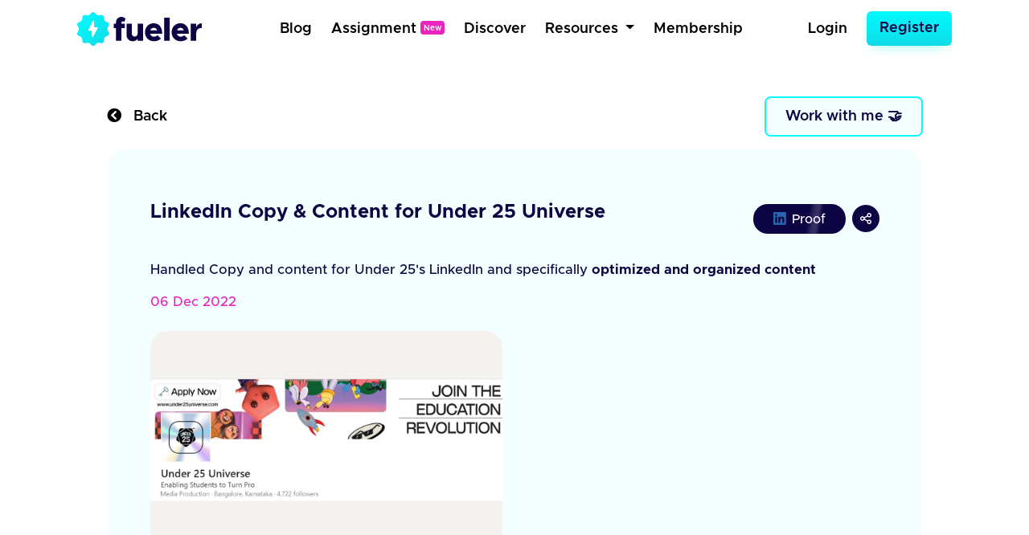

--- FILE ---
content_type: text/html; charset=UTF-8
request_url: https://fueler.io/keerthank/linkedin-copy-content-for-under-25-universe
body_size: 12441
content:
<!DOCTYPE html>
<html lang="en">

<head>
    
          
        <!-- Global site tag (gtag.js) - Google Ana lytics -->
        <script async src="https://www.googletagmanager.com/gtag/js?id=G-FE6LY2XXRG"></script>

        <script>
            window.dataLayer = window.dataLayer || [];
            function gtag(){dataLayer.push(arguments);}
            gtag('js', new Date());

            gtag('config', 'G-FE6LY2XXRG');
        </script>

        <!-- Clarity Tracking Code for https://fueler.io -->
        <script type="text/javascript">
            (function(c,l,a,r,i,t,y){
                c[a]=c[a]||function(){(c[a].q=c[a].q||[]).push(arguments)};
                t=l.createElement(r);t.async=1;t.src="https://www.clarity.ms/tag/"+i;
                y=l.getElementsByTagName(r)[0];y.parentNode.insertBefore(t,y);
            })(window, document, "clarity", "script", "csnu9ky44s");
        </script>

        
        <script>
            !function(){var analytics=window.analytics=window.analytics||[];if(!analytics.initialize)if(analytics.invoked)window.console&&console.error&&console.error("Segment snippet included twice.");else{analytics.invoked=!0;analytics.methods=["trackSubmit","trackClick","trackLink","trackForm","pageview","identify","reset","group","track","ready","alias","debug","page","once","off","on","addSourceMiddleware","addIntegrationMiddleware","setAnonymousId","addDestinationMiddleware"];analytics.factory=function(e){return function(){var t=Array.prototype.slice.call(arguments);t.unshift(e);analytics.push(t);return analytics}};for(var e=0;e<analytics.methods.length;e++){var key=analytics.methods[e];analytics[key]=analytics.factory(key)}analytics.load=function(key,e){var t=document.createElement("script");t.type="text/javascript";t.async=!0;t.src="https://cdn.segment.com/analytics.js/v1/" + key + "/analytics.min.js";var n=document.getElementsByTagName("script")[0];n.parentNode.insertBefore(t,n);analytics._loadOptions=e};analytics._writeKey="1vyZGHFFlB3CtHDNBCOvyOezkDHPhZP9";;analytics.SNIPPET_VERSION="4.15.3";
            analytics.load("1vyZGHFFlB3CtHDNBCOvyOezkDHPhZP9");
            analytics.page();
            }}();
        </script>

        
        <script async defer data-website-id="c11cacff-43b8-4736-937c-1aa8adf6cfda" src="https://umami.fueler.in/umami.js"></script>
        
    
    
	<meta charset="UTF-8" />
	<meta name="viewport" content="width=device-width, initial-scale=1.0" />
	<meta http-equiv="X-UA-Compatible" content="ie=edge" />
    <meta name="csrf-token" content="N0uyTikch8Q3vpw18cgDyEiO4kMkhbjwrl0hQGEf">

	<title>LinkedIn Copy &amp; Content for Under 25 Universe - Fueler</title>

	<!-- Favicon -->
	<link rel="apple-touch-icon" sizes="120x120" href="https://fueler.io/images/fueler/main/favicon/apple-touch-icon.png" />
	<link rel="icon" type="image/png" sizes="32x32" href="https://fueler.io/images/fueler/main//favicon/favicon-32x32.png" />
	<link rel="icon" type="image/png" sizes="16x16" href="https://fueler.io/images/fueler/main//favicon/favicon-16x16.png" />
	<link rel="manifest" href="https://fueler.io/images/fueler/main/favicon/site.webmanifest" />
	<link rel="mask-icon" href="https://fueler.io/images/fueler/main/favicon/safari-pinned-tab.svg&quot; color=&quot;#5bbad5" />
	<link rel="shortcut icon" href="https://fueler.io/images/fueler/main/favicon/favicon.ico" />

    <meta name="msapplication-TileColor" content="#0d0543" />
	<meta name="msapplication-config" content="https://fueler.io/images/fueler/main/favicon/browserconfig.xml" />
	<meta name="theme-color" content="#ffffff" />

    
    <meta name="title" content="LinkedIn Copy &amp; Content for Under 25 Universe - Fueler">
    <meta name="meta-title" content="LinkedIn Copy &amp; Content for Under 25 Universe - Fueler">
    <meta name="description" content="Checkout this amazing project I have shared on Fueler, a portfolio-based platform for multiskilled makers, builders and creators. Create your profile today." lang="en">
    <meta name="keywords" content="Keerthan K Multi-skilled, Makers, Builders, Creators, Fueler, Fueler.io">
    <meta name="robots" content="index, follow">

    <meta name="copyright" content="Fueler">
    <meta name="language" content="English">

    
    <meta name="twitter:card" content="summary_large_image" />
    <meta name="twitter:site" content="@fuelerHQ" />
    <meta name="twitter:creator" content="@fuelerHQ" />
    <meta name="twitter:title" content="LinkedIn Copy &amp; Content for Under 25 Universe - Fueler">
    <meta name="twitter:description" content="Checkout this amazing project I have shared on Fueler, a portfolio-based platform for multiskilled makers, builders and creators. Create your profile today.">
    <meta name="twitter:image" content="https://fueler.io/storage/users/timeline_image/1680780646-zw4omrojfhzhhkzvimaw.jpg">
    <meta name="twitter:url" content="https://fueler.io/keerthank/linkedin-copy-content-for-under-25-universe">

    
    <meta property="og:type" content="website">
    <meta property="og:title" content="LinkedIn Copy &amp; Content for Under 25 Universe - Fueler">
    <meta property="og:description" content="Checkout this amazing project I have shared on Fueler, a portfolio-based platform for multiskilled makers, builders and creators. Create your profile today.">
    <meta property="og:image" content="https://fueler.io/storage/users/timeline_image/1680780646-zw4omrojfhzhhkzvimaw.jpg">
    <meta property="og:url" content="https://fueler.io/keerthank/linkedin-copy-content-for-under-25-universe">
    <meta property="og:site_name" content="Fueler"/>

    <link rel="canonical" href="https://fueler.io/keerthank/linkedin-copy-content-for-under-25-universe" />

	<!-- Linking Bootstrap -->
	

	<!-- font awesome link -->
	<link rel="stylesheet" href="https://cdnjs.cloudflare.com/ajax/libs/font-awesome/5.15.1/css/all.min.css" />

    <!-- Linking Custom css -->
    <link rel="stylesheet" href="https://fueler.io/css/fueler/main.css" />
    <link href="https://fueler.io/css/candidate_style.min.css" rel="stylesheet">


	<!-- Linking owl css -->
    <link rel="stylesheet" href="https://fueler.io/owl-css/owl.carousel.min.css">
    <link rel="stylesheet" href="https://fueler.io/owl-css/owl.theme.default.min.css">

	<script src="https://code.jquery.com/jquery-3.4.1.min.js"></script>

    <style>
        .grecaptcha-badge { 
            visibility: hidden;
        }
        .bootstrap-tagsinput {
            margin: 0;
            font-size: 1rem;
            line-height: 1.25;
            display: block;
            width: 100% !important;
        }
        .bootstrap-tagsinput input{
            padding: 8px;
            border-radius: 6px;
            width: 100% !important;  
            display: block;      
            color: #0d0543 !important;
            font-weight: 500      
        }
        .bootstrap-tagsinput .has-focus {
            background-color: #fff;
            border-color: #5cb3fd;
        }
	
        .bootstrap-tagsinput .label-info {
            display: inline-block;
            background-color: #0d0543;
            color: #fff;
            /* padding: 0 .4em .15em; */
            border-radius: 6px;
            margin-bottom: 0.4em;
            font-weight: 500;
            font-size: 14px;
            padding: 5px 8px;
        }

        .bootstrap-tagsinput .tag [data-role="remove"]:after {
            content: '  \00d7';
            cursor: pointer;
        }

        small span{
            padding: 5px 8px;
            border: 1px solid #CDCDCD;
            border-radius: 6px;
            color: #000

        }

    </style>

        <link rel="stylesheet" href="https://fueler.io/css/fueler/discover.css">
    <style>
         .user-timeline-descriptions img{
            max-width: 100% !important;
        }
        i{
            font-weight: 600;
        }

        .view-link a{
            /* font-size:  */
            padding: 10.5px 25px !important;
            position: relative;
        }
        .view-link img{
            width: 16px !important;
            margin-right: 2px
        }
        .view-link a span{
            position: relative;
            top: 1.3px;
            font-size: 16px;
        }

        .link-button-div a{
            height: 34px;
            width: 34px;
        }
        .link-button-div a img{
            width: 14px;
            
        }

        .view-link a i{
            /*   positioning */
            position: absolute;
            opacity: 0;
            top: 0;
            left: 0;

            /*   gradient   */
            background: -moz-linear-gradient(left, rgba(255, 255, 255, 0) 0%, rgba(255, 255, 255, 0.03) 1%, rgba(255, 255, 255, 0.6) 30%, rgba(255, 255, 255, 0.85) 50%, rgba(255, 255, 255, 0.85) 70%, rgba(255, 255, 255, 0.85) 71%, rgba(255, 255, 255, 0) 100%);
            /* FF3.6+ */
            background: -webkit-gradient(linear, left top, right top, color-stop(0%, rgba(255, 255, 255, 0)), color-stop(1%, rgba(255, 255, 255, 0.03)), color-stop(30%, rgba(255, 255, 255, 0.85)), color-stop(50%, rgba(255, 255, 255, 0.85)), color-stop(70%, rgba(255, 255, 255, 0.85)), color-stop(71%, rgba(255, 255, 255, 0.85)), color-stop(100%, rgba(255, 255, 255, 0)));
            /* Chrome,Safari4+ */
            background: -webkit-linear-gradient(left, rgba(255, 255, 255, 0) 0%, rgba(255, 255, 255, 0.03) 1%, rgba(255, 255, 255, 0.6) 30%, rgba(255, 255, 255, 0.85) 50%, rgba(255, 255, 255, 0.85) 70%, rgba(255, 255, 255, 0.85) 71%, rgba(255, 255, 255, 0) 100%);
            /* Chrome10+,Safari5.1+ */
            background: -o-linear-gradient(left, rgba(255, 255, 255, 0) 0%, rgba(255, 255, 255, 0.03) 1%, rgba(255, 255, 255, 0.6) 30%, rgba(255, 255, 255, 0.85) 50%, rgba(255, 255, 255, 0.85) 70%, rgba(255, 255, 255, 0.85) 71%, rgba(255, 255, 255, 0) 100%);
            /* Opera 11.10+ */
            background: -ms-linear-gradient(left, rgba(255, 255, 255, 0) 0%, rgba(255, 255, 255, 0.03) 1%, rgba(255, 255, 255, 0.6) 30%, rgba(255, 255, 255, 0.85) 50%, rgba(255, 255, 255, 0.85) 70%, rgba(255, 255, 255, 0.85) 71%, rgba(255, 255, 255, 0) 100%);
            /* IE10+ */
            background: linear-gradient(to right, rgba(255, 255, 255, 0) 0%, rgba(255, 255, 255, 0.03) 1%, rgba(255, 255, 255, 0.6) 30%, rgba(255, 255, 255, 0.85) 50%, rgba(255, 255, 255, 0.85) 70%, rgba(255, 255, 255, 0.85) 71%, rgba(255, 255, 255, 0) 100%);
            /* W3C */
            filter: progid:DXImageTransform.Microsoft.gradient(startColorstr='#00ffffff', endColorstr='#00ffffff', GradientType=1);
            /* IE6-9 */

            /*  forming the shine element
                play around with the width, skew and gradient to get different effects
            */
            width: 15%;
            height: 100%;
            transform: skew(-10deg, 0deg);
            -webkit-transform: skew(-10deg, 0deg);
            -moz-transform: skew(-10deg, 0deg);
            -ms-transform: skew(-10deg, 0deg);
            -o-transform: skew(-10deg, 0deg);

            /*  animating it  */
            animation: move 2s;
            animation-iteration-count: infinite;
            animation-delay: 1s;
            -webkit-animation: move 2s;
            -webkit-animation-iteration-count: infinite;
            -webkit-animation-delay: 1s;
            -moz-transform: skew(-10deg, 0deg);
            -moz-animation: move 2s;
            -moz-animation-iteration-count: infinite;
            -moz-animation-delay: 1s;
            -ms-transform: skew(-10deg, 0deg);
            -ms-animation: move 2s;
            -ms-animation-iteration-count: infinite;
            -ms-animation-delay: 1s;
            -o-transform: skew(-10deg, 0deg);
            -o-animation: move 2s;
            -o-animation-iteration-count: infinite;
            -o-animation-delay: 1s;
        }

        /*  */
        @keyframes  move {
            0% {
                left: 0;
                opacity: 0;
            }

            5% {
                opacity: 0.0
            }

            48% {
                opacity: 0.2
            }

            80% {
                opacity: 0.0
            }

            100% {
                left: 82%
            }
        }

        @-webkit-keyframes move {
            0% {
                left: 0;
                opacity: 0;
            }

            5% {
                opacity: 0.0
            }

            48% {
                opacity: 0.2
            }

            80% {
                opacity: 0.0
            }

            100% {
                left: 82%
            }
        }

        @-moz-keyframes move {
            0% {
                left: 0;
                opacity: 0;
            }

            5% {
                opacity: 0.0
            }

            48% {
                opacity: 0.2
            }

            80% {
                opacity: 0.0
            }

            100% {
                left: 88%
            }
        }

        @-ms-keyframes move {
            0% {
                left: 0;
                opacity: 0;
            }

            5% {
                opacity: 0.0
            }

            48% {
                opacity: 0.2
            }

            80% {
                opacity: 0.0
            }

            100% {
                left: 82%
            }
        }

        @-o-keyframes move {
            0% {
                left: 0;
                opacity: 0;
            }

            5% {
                opacity: 0.0
            }

            48% {
                opacity: 0.2
            }

            80% {
                opacity: 0.0
            }

            100% {
                left: 82%
            }
        }
    </style>




    

    <script src="https://www.google.com/recaptcha/api.js?hl=&render=6Lfwj6EdAAAAAPMC5VyVIOx22x9TddSg7RoFAIxI"></script>
</head>

<body>
    


<body class="show_1">
    
    
    
    
    <nav class="navbar navbar-expand-md navbar-light bg-white">
    <div class="container-fluid fixed-position">
        <a class="navbar-brand" href="https://fueler.io">
                
                <img src="https://fueler.io/images/fueler/main/fueler_logo.svg" alt="Fueler Beta logo" style="max-width:155px;">
                    </a>
                    
            <button class="navbar-toggler border-0" type="button" data-toggle="collapse" data-target="#navbarSupportedContent" aria-controls="navbarSupportedContent" aria-expanded="false" aria-label="Toggle navigation">
                <img src="https://fueler.io/images/menu.png" alt="">
            </button>
        
        <div class="collapse navbar-collapse" id="navbarSupportedContent">

            <!-- Right Side Of Navbar -->
            
            <ul class="navbar-nav bg-screen-menu justify-content-center m-auto">
                
                <li class="nav-item ">
                    <a class="nav-link ml-2"  href="/blog">Blog</a>
                </li>

                <li class="nav-item ">
                    <a class="nav-link ml-2"  href="/assignment" >Assignment<span style="font-size: 10px;margin-left:5px; position:relative; top:-3px" class="badge badge-secondary">New</span></a>
                </li>

                <li class="nav-item ">
                    <a class="nav-link ml-2 "  href="/discover">Discover</a>
                </li>
                
                
                
                <li class="nav-item dropdown dropdown-navbar">
                    <a class="nav-link dropdown-toggle ml-2" href="#" id="navbarDropdown" role="button" data-toggle="dropdown" aria-haspopup="true" aria-expanded="false">
                        Resources
                    </a>
                    <div class="dropdown-navbar-menu dropdown-menu" aria-labelledby="navbarDropdown">
                        <div class="row">
                            <div class="col-md-8">
                                <div class="d-flex">
                                    <div class="nav-content-left">
                                        <div class="nav-content-left-image">
                                            <h4>Blogs</h4>
                                            <img src="https://fueler.io/images/fueler/main/navbar/blog-thumb.png" class="mw-100" alt="">
                                        </div>
                                        <div class="nav-content-left-links">
                                            <a href="https://fueler.io/blog/fueler-proof-of-work-guide-with-examples" target="_blank">Proof of Work Guide </a>
                                            <a href="https://fueler.io/blog/how-to-use-fueler-as-a-freelancer" target="_blank">How to Use Fueler as a Freelancer?</a>
                                            <a href="https://fueler.io/blog/7-reason-why-fueler-is-the-tool-you-have-been-looking-for" target="_blank">7 reasons why Fueler is the portfolio tool you need</a>
                                        </div>
                                    </div>

                                    <div class="nav-content-left">
                                        <div class="nav-content-left-image">
                                            <h4>Free Assets</h4>
                                            <img src="https://fueler.io/images/fueler/main/navbar/free-assets__thumb.png" class="mw-100" alt="">
                                        </div>
                                        <div class="nav-content-left-links">
                                            <a href="https://fueler.io/creatons" target="_blank">Free 3D Icons</a>
                                            
                                            <a href="https://fueler.io/valueread" target="_blank">101 JavaScript Proof of Work Ideas </a>
                                        </div>
                                    </div>

                                    <div class="nav-content-left">
                                        <div class="nav-content-left-image">
                                            <h4>Playbooks</h4>
                                            <img src="https://fueler.io/images/fueler/main/navbar/playbooks-thumb.png" class="mw-100" alt="">
                                        </div>
                                        <div class="nav-content-left-links">
                                            <a href="https://fueler.io/valueread" target="_blank">Writing Playbook</a>
                                            <a href="https://fueler.io/valueread" target="_blank">UI/UX Design Playbook</a>
                                            <a href="https://fueler.io/valueread" target="_blank">Front-End Dev Playbook</a>
                                            <a href="https://fueler.io/valueread" target="_blank">Google Search Tips & Tricks</a>
                                        </div>
                                    </div>
                                    
                                </div>
                            </div>
                            <div class="col-md-4">
                                <div class="nav-content-right row">
                                    <div class="col-md-6">
                                        <div class="nav-content-right-image">
                                            <h4>Valueread</h4>
                                            <a href="https://fueler.io/valueread">
                                                <img src="https://fueler.io/images/fueler/main/navbar/valueread-thumb.png" class="mw-100" alt="">
                                            </a>
                                        </div>
                                    </div>
                                    <div class="col-md-6">
                                        <div class="nav-content-right-image">
                                            <h4>Cold Email</h4>
                                            <a href="https://coldemail.substack.com/" target="_blank">
                                                <img src="https://fueler.io/images/fueler/main/navbar/cold-email-leverage.png" style="border-radius: 20px" class="mw-100" alt="">
                                            </a>
                                        </div>
                                    </div>
                                    <div class="col-md-6">
                                        <div class="nav-content-right-image">
                                            <h4>Memeterest </h4>
                                            <a href="https://memeterest.com/" target="_blank">
                                                <img src="https://fueler.io/images/fueler/main/navbar/memeterest-thumb.png" class="mw-100" alt="">
                                            </a>
                                        </div>
                                    </div>
                                    <div class="col-md-6">
                                        <div class="nav-content-right-image">
                                            <h4>PoW Ideas</h4>
                                            <a href="https://fueler.io/proof-of-work-ideas" target="_blank">
                                                <img src="https://fueler.io/images/fueler/main/navbar/POW-ideas__thumb.png" class="mw-100" alt="">
                                            </a>
                                        </div>
                                    </div>
                                </div>
                            </div>
                        </div>
                    </div>
                </li>

                <li class="nav-item ">
                    <a class="nav-link ml-2 "  href="/fueler-membership">Membership</a>
                </li>

            </ul>

            <ul class="navbar-nav bg-screen-menu m-0" style="align-items:center">
            

                <!-- Authentication Links -->
                                    <li class="nav-item ">
                        <a class="nav-link  mr-3" href="https://fueler.io/login">Login</a>
                    </li>
                    <li class="nav-item">
                        <a class="btn  btn-primary btn-lg" style="border-radius:6px" href="https://fueler.io/register">Register</a>
                    </li>
                            </ul>

            
            <ul class="navbar-nav ml-auto small-screen-menu" style="align-items:baseline">

                

                    <li class="nav-item ">
                        <a class="nav-link  mr-2"  href="/discover">Discover</a>
                    </li>
                    <li class="nav-item ">
                        <a class="nav-link  mr-2"  href="/valueread">Valueread</a>
                    </li>
                    <li class="nav-item  ">
                        <a class="nav-link  mr-2" href="/assignment" >Assignment <span style="font-size: 10px;margin-left:5px; position:relative; top:-3px" class="badge badge-secondary">New</span></a>
                    </li>
                    
                    <li class="nav-item ">
                        <a class="nav-link  mr-2"  href="/fueler-membership">Membership</a>
                    </li>
                    <li class="nav-item">
                        <a class="nav-link  mr-3" href="https://fueler.io/login">Login</a>
                    </li>
                    <li class="nav-item mt-2">
                        <a class="btn  button button--main" style="border-radius: 6px" href="https://fueler.io/register">Register</a>
                    </li>

                            </ul>

            
        </div>

            </div>
</nav>

    
    
    
    <div class="container overflow-hidden">
        <div class="row justify-content-center timeline-details-container">

            <div class="mt-5 col-xl-11 col-md-9 mb-3">
                <div class="mb-3">
                    <div class="d-flex justify-content-between align-items-center">
                        <div>
                            <a href="#" id="myAnchor" onclick="goBack()" style="color: #000; font-weight: 600;text-decoration:none;font-size:18px"><i class="fas fa-chevron-circle-left"></i> &nbsp; Back</a>
                        </div>
                        
                        <div>
                            

                                                            <button class="button button-primary-lite py-2" data-toggle="modal" data-target="#workWithMeModal">Work with me 🤝</button>
                                                        
                            
                        </div>
                    </div>
                </div> 
                <div class="card project-card" style="background: #f2fffe !important">
                    <div class="card-body">                        
                        <div class="timeline_header row justify-content-between mb-3 flex-wrap" >
                            
                            <div class="col-md-9 col-sm-12">
                                
                                <div class="timeline-header-block">
                                    <h4 class="timeline-title">LinkedIn Copy &amp; Content for Under 25 Universe</h4>
                                </div>
                            </div>

                            <div class="col-md-3 col-sm-12 text-right my-2">
                                
                                <div class="timeline-header-block  d-flex flex-row justify-content-start align-items-center  justify-content-lg-end flex-nowrap pt-2 pb-2" >
                                                                            <div class="view-link  mr-1">
                                            <a class="d-flex align-items-center" href="https://www.linkedin.com/company/under-25/posts/?feedView=all&amp;viewAsMember=true" rel="noopener nofollow" target="_blank">
                                                
                                                
                                                                                                        <img src="https://fueler.io/images/fueler/proof-icons/LinkedinIcon.png" alt=""><span>&nbsp;Proof</span>
                                                                                                        <i></i>
                                            </a>
    
                                        </div>
                                                                        <div class="link-button-div  ml-1">
                                        <a href="#" class="rounded-circle btn-sm d-flex align-items-center" data-toggle="modal" data-target="#exampleModalCenter">
                                            
                                            <img class="mw-100" src="https://fueler.io/images/fueler/main/icon/fueler_share_icon.svg" alt="">
                                        </a>
                                    </div>
                                </div>
                            </div>

                        </div>

                        
                        <div class="user-timeline-descriptions">
                            <p class="mb-2"><p>Handled Copy and content for Under 25's LinkedIn and specifically <strong>optimized and organized content</strong></p></p>
                        </div>
                        


                        
                        <div class="user-timeline-duration">
                            <div class="d-flex flex-row justify-content-between align-items-center">
                                <div>
                                    <p class="mb-0"> <span class="display-block-sm">06 Dec 2022</span></p>
                                </div>
                            </div>
                        </div>
                        
                      
                        

                        


                        <div class="timeline_block_image align-self-center mt-4 mb-2">
                            <div class="row">
                                <div class="col-xl-6 col-md-12 col-sm-12">
                                                                            <div class="white_bg_layer">
                                            <a href="https://www.linkedin.com/company/under-25/posts/?feedView=all&amp;viewAsMember=true" target="_blank">
                                                <img class="mw-100" src="https://fueler.io/storage/users/timeline_image/1680780646-zw4omrojfhzhhkzvimaw.jpg" alt="">
                                            </a>
                                        </div>
                                                                    </div> 
                            </div>
                        </div>

                                                <div class="keyword-collaborator-block mt-4">
                                                            <div class="col-md-12 mt-4 pl-2">
                                    <h5 class="card-title timeline-title" style="font-weight: 600">Keywords</h5>                                    
                                    <div class="work-keywords">                                    
                                                                                    <div class="work-key-word-btn">Content Writing</div>
                                                                                    <div class="work-key-word-btn">Copy Writing</div>
                                                                                    <div class="work-key-word-btn">Digital Marketing</div>
                                                                            </div>
                                </div>
                            
                                                    </div>
                        

                        
                        <div class="d-flex justify-content-between align-items-center mt-3 pt-3">
                            
                            <div class="kudos-item">
                                <ul class="list-inline timeline-details-author mb-0">
                                    <a class="d-flex justify-content-start flex-flow align-items-center" href="https://fueler.io/keerthank" target="_blank">
                                        <li class="list-inline-item mr-1">
                                            <div class="timeline-details-author-image">
                                                <img class="mw-100" src="https://fueler.io/storage/users/avatar/keerthank_avatar_1680780312.png" alt="">
                                            </div>
                                        </li>
                                        <li class="list-inline-item pl-2" style="font-weight: 500">Keerthan K</li>
                                    </a>
                                </ul>
                            </div>

                            
                            <div class="kudos-item">
                                <div id="kudos-container">
                                    
                                    <span id="kudosGiven" style="position: absolute;right:50px"></span>
                                    <div id="item" class="mr-1">
                                                                                    <a href="#" data-toggle="modal" data-target="#kudosModal"><img class="fire-image" src="https://fueler.io/images/fueler/main/icon/fire.png" alt=""> </a>
                                        
                                                                            </div>
                                    <span id="previousKudos" data-count="0" data-id="11343">0 sec</span>
                                </div>
                            </div>
                        </div>



                     

                    </div>
                </div>
            </div>

            
                
            </div>

        </div>
    </div>

    
    
    
            
        <div class="container">
        <div class="row justify-content-center">
            <div class="mt-4 col-xl-12 col-md-9">
                <div class="mb-4 mt-4">
                    <div class="other-works-heading">
                        <h4>Other work by Keerthan K</h4>
                    </div>                    
                </div>

                <div class="row justify-content-center">
                        
                                                                    
                        
                                                    <div class="col-lg-4 col-md-6 col-sm-12">
                                <div class="card project-card border-0 timeline_background_1">
                                    <div class="card-body">
                                        <a href="https://fueler.io/keerthank/linkedin-copy-content-for-under-25-universe" >
                                            <div class="timeline-category-image-container">
                                                <img class="shadow-sm mw-100 rounded-circle" loading="lazy" src="https://fueler.io/storage/timeline-categories/June2021/WQ8CQkbfyCKBocmJXhDw.png" width="60" alt="">
                                            </div>

                                            
                                            
                                                
                                                <div class="align-self-center p-2"  loading="lazy">
                                                    <div class="mw-100" style="background: #fff;border-radius:14px">
                                                        <figure class="mb-0" 
                                                            style="
                                                            padding-top: 62.5%;  /* 450px/800px = 0.5625 */
                                                            background-image: url(https://fueler.io/storage/users/timeline_image/1680780646-zw4omrojfhzhhkzvimaw.jpg);
                                                            background-size: cover;
                                                            -moz-background-size: cover;  /* Firefox 3.6 */
                                                            background-position: center;  /* Internet Explorer 7/8 */
                                                            border-radius: 14px;
                                                            ">
                                                        </figure>
                                                    </div>
                                                </div>
                                                                                        
                                            
                                            <div class="project-details-section">
                                                <div class="p-2 mt-1">
                                                    <h4 class="mb-0">
                                                        LinkedIn Copy &amp; Content f...
                                                        
                                                </div>
                                                <div class="d-flex justify-content-between align-items-center">
                                                    <div class="p-2 " style="margin-top: -4px">
                                                        <ul class="list-inline mb-0 user-details">
                                                            <li class="list-inline-item mr-1">
                                                                <img class="rounded-circle" src="https://fueler.io/storage/users/avatar/keerthank_avatar_1680780312.png" alt="">
                                                            </li>
                                                            <li class="list-inline-item">
                                                                
                                                                
                                                                
                                                                    Keerthan
                                                                                                                            </li>
                                                        </ul>
                                                    </div>

                                                    <div class="p-2">
                                                        <div class="discover-box_btm-kudos">
                                                            <span><img src="https://fueler.io/images/fueler/main/icon/fire.png" class="mw-100" alt="Kudos icon"></span><span>0s</span>
                                                        </div>
                                                    </div>
                                                </div>
                                            </div>
                                        </a>
                                    </div>
                                </div> 
                            
                                
                            </div> 
                                                
                        
                                                                    
                        
                                                    <div class="col-lg-4 col-md-6 col-sm-12">
                                <div class="card project-card border-0 timeline_background_2">
                                    <div class="card-body">
                                        <a href="https://fueler.io/keerthank/copy-written-for-groww-on-under-25-dictionary" >
                                            <div class="timeline-category-image-container">
                                                <img class="shadow-sm mw-100 rounded-circle" loading="lazy" src="https://fueler.io/storage/timeline-categories/June2021/WQ8CQkbfyCKBocmJXhDw.png" width="60" alt="">
                                            </div>

                                            
                                            
                                                
                                                <div class="align-self-center p-2"  loading="lazy">
                                                    <div class="mw-100" style="background: #fff;border-radius:14px">
                                                        <figure class="mb-0" 
                                                            style="
                                                            padding-top: 62.5%;  /* 450px/800px = 0.5625 */
                                                            background-image: url(https://fueler.io/storage/users/timeline_image/1680776783-mthymr3iomi3vjarvxoc.jpg);
                                                            background-size: cover;
                                                            -moz-background-size: cover;  /* Firefox 3.6 */
                                                            background-position: center;  /* Internet Explorer 7/8 */
                                                            border-radius: 14px;
                                                            ">
                                                        </figure>
                                                    </div>
                                                </div>
                                                                                        
                                            
                                            <div class="project-details-section">
                                                <div class="p-2 mt-1">
                                                    <h4 class="mb-0">
                                                        Copy written for Groww on...
                                                        
                                                </div>
                                                <div class="d-flex justify-content-between align-items-center">
                                                    <div class="p-2 " style="margin-top: -4px">
                                                        <ul class="list-inline mb-0 user-details">
                                                            <li class="list-inline-item mr-1">
                                                                <img class="rounded-circle" src="https://fueler.io/storage/users/avatar/keerthank_avatar_1680780312.png" alt="">
                                                            </li>
                                                            <li class="list-inline-item">
                                                                
                                                                
                                                                
                                                                    Keerthan
                                                                                                                            </li>
                                                        </ul>
                                                    </div>

                                                    <div class="p-2">
                                                        <div class="discover-box_btm-kudos">
                                                            <span><img src="https://fueler.io/images/fueler/main/icon/fire.png" class="mw-100" alt="Kudos icon"></span><span>302s</span>
                                                        </div>
                                                    </div>
                                                </div>
                                            </div>
                                        </a>
                                    </div>
                                </div> 
                            
                                
                            </div> 
                                                
                        
                                                                    
                        
                                                    <div class="col-lg-4 col-md-6 col-sm-12">
                                <div class="card project-card border-0 timeline_background_3">
                                    <div class="card-body">
                                        <a href="https://fueler.io/keerthank/copy-writing-for-tinder-on-under-25-dictionary" >
                                            <div class="timeline-category-image-container">
                                                <img class="shadow-sm mw-100 rounded-circle" loading="lazy" src="https://fueler.io/storage/timeline-categories/June2021/WQ8CQkbfyCKBocmJXhDw.png" width="60" alt="">
                                            </div>

                                            
                                            
                                                
                                                <div class="align-self-center p-2"  loading="lazy">
                                                    <div class="mw-100" style="background: #fff;border-radius:14px">
                                                        <figure class="mb-0" 
                                                            style="
                                                            padding-top: 62.5%;  /* 450px/800px = 0.5625 */
                                                            background-image: url(https://fueler.io/storage/users/timeline_image/1680777791-deuuwzkihyiheep8jok1.jpg);
                                                            background-size: cover;
                                                            -moz-background-size: cover;  /* Firefox 3.6 */
                                                            background-position: center;  /* Internet Explorer 7/8 */
                                                            border-radius: 14px;
                                                            ">
                                                        </figure>
                                                    </div>
                                                </div>
                                                                                        
                                            
                                            <div class="project-details-section">
                                                <div class="p-2 mt-1">
                                                    <h4 class="mb-0">
                                                        Copy Writing for Tinder o...
                                                        
                                                </div>
                                                <div class="d-flex justify-content-between align-items-center">
                                                    <div class="p-2 " style="margin-top: -4px">
                                                        <ul class="list-inline mb-0 user-details">
                                                            <li class="list-inline-item mr-1">
                                                                <img class="rounded-circle" src="https://fueler.io/storage/users/avatar/keerthank_avatar_1680780312.png" alt="">
                                                            </li>
                                                            <li class="list-inline-item">
                                                                
                                                                
                                                                
                                                                    Keerthan
                                                                                                                            </li>
                                                        </ul>
                                                    </div>

                                                    <div class="p-2">
                                                        <div class="discover-box_btm-kudos">
                                                            <span><img src="https://fueler.io/images/fueler/main/icon/fire.png" class="mw-100" alt="Kudos icon"></span><span>0s</span>
                                                        </div>
                                                    </div>
                                                </div>
                                            </div>
                                        </a>
                                    </div>
                                </div> 
                            
                                
                            </div> 
                                                
                        
                                    </div>
                
            </div>
        </div>
    </div>


    
    <!--Success Modal -->
<div class="fueler-user-modal">
    <div class="modal fade pr-0" id="workWithMeModal" tabindex="-1" role="dialog">

                
            <div class="modal-dialog modal-dialog-centered">
                <div class="modal-content" style="background: #fff">
                    <div class="modal-body p-4" >

                        <div class="float-right">
                            <button type="button" class="close" data-dismiss="modal" aria-label="Close" style="font-size: 2rem">
                                <span aria-hidden="true">&times;</span>
                            </button>
                        </div>
                        
                        

                        <div class="signup-wall-thunder">
                            <img src="https://fueler.io/images/fueler/main/thunder-modal.png" width="56" alt="">
                        </div>

                        <div class="pb-3 pr-3 pl-3 pt-1 text-center">
                            <div class="signup-wall-heading">
                                <h2>Login to work with </h2>
                                <h1 class="fw-700 text-dark-blue"><span>Keerthan K</span></h1 >
                            </div>

                            

                            <div class="signup-wall-google mt-4 pb-2 pt-2">
                                <div class="google" style="width: 100%">
                                    <a
                                    href="https://fueler.io/social-auth/google"
                                        type="button"
                                        name=""
                                        id=""
                                        class="login-form__social-google"
                                        btn-lg
                                        btn-block
                                    >
                                        <span
                                            ><img src="https://fueler.io/images/fueler/login-signup/google-logo.png" alt="Google Logo"
                                        /></span> &nbsp;
                                        Login with Google
                                    </a>
                                </div>
                            </div>
                            


                            <div class="mt-4 pt-2 signup-wall-bottom">

                                <p class="mb-0">Already have an account <a href="/login"> Login Now</a></p>

                            </div>
                                

                        </div>

                    </div>
                </div>
            </div>

                
    </div>

</div>

<div class="modal" id="success_message_modal" tabindex="-1" role="dialog">
        <div class="modal-dialog" role="document">
            <div class="modal-content bg-white">
            <div class="modal-body p-4">
                <div class="float-right">
                    <button type="button" class="close" data-dismiss="modal" aria-label="Close">
                        <span aria-hidden="true" style="font-size: 2rem">&times;</span>
                    </button>
                </div>
                <div class="success-main-modal text-center">

                    <div class="fueler-success-image m-3">
                        <img src="https://res.cloudinary.com/kiwismedia/image/upload/v1639899270/fueler-emoji/y2yrznruys63ev5jegov.png" alt="" width="95px"> 
                    </div>
                    
                    <h1 class="mb-3 pt-3 text-dark-blue" style="font-size: 2rem;line-height:1.4;font-weight:600"  id="success_meesage">Email Sent Successfully
                    </h1>
                    
                    
                </div>
            </div>
            </div>
        </div>
    </div>

    <script>
         function mergeFieldsOnSubmit() {
            // Get values from the two input fields
            var input1Value = document.getElementById('country_code').value;
            var input2Value = document.getElementById('phone_number').value;

            // Concatenate the values and set them in a new field
            var mergedValue = input1Value + input2Value;
            document.getElementById('phone_number_with_country_code').value = mergedValue;

            // Optionally, you can clear the original input fields
            // document.getElementById('input1').value = '';
            // document.getElementById('input2').value = '';
            
            // Returning true to allow form submission
            return true;
        }


        // JSON data
        const countries = [
            {
                "name": "India",
                "dial_code": "+91"
            },
        ];

        // Get the select element
        const selectElement = document.getElementById("country_code");

        // Populate the select element with options
        countries.forEach(country => {
            const option = document.createElement("option");
            option.value = country.dial_code;
            // option.text = `${country.dial_code} (${country.name})`;
            option.text = `${country.dial_code} (${country.name})`;

            // Add selected attribute for India
            if (country.name === "India") {
                option.selected = true;
            }

            selectElement.appendChild(option);
        });
    </script>
<script defer src="https://static.cloudflareinsights.com/beacon.min.js/vcd15cbe7772f49c399c6a5babf22c1241717689176015" integrity="sha512-ZpsOmlRQV6y907TI0dKBHq9Md29nnaEIPlkf84rnaERnq6zvWvPUqr2ft8M1aS28oN72PdrCzSjY4U6VaAw1EQ==" data-cf-beacon='{"version":"2024.11.0","token":"9ed7824e11814fce811df6c22b41b97d","r":1,"server_timing":{"name":{"cfCacheStatus":true,"cfEdge":true,"cfExtPri":true,"cfL4":true,"cfOrigin":true,"cfSpeedBrain":true},"location_startswith":null}}' crossorigin="anonymous"></script>
</body>

<div class="main-modal">
    <div class="share-modal ">
        <div class="modal fade" id="exampleModalCenter" tabindex="-1" role="dialog" aria-labelledby="exampleModalCenterTitle" aria-hidden="true">
            <div class="modal-dialog modal-dialog-centered" role="document">
                <div class="modal-content" style="background: #fff">
                    
                    <div class="modal-body">

                        <div class="share-modal-title mt-3 mb-4">
                            <div class="d-flex flex-row justify-content-between align-items-center flex-nowrap">
                                <h3 class="mb-0">Share your work

                                </h3>
                                <button type="button" class="close" data-dismiss="modal" aria-label="Close" style="font-size: 28px; font-weight:500">
                                    <span aria-hidden="true">&times;</span>
                                </button>
                            </div>
                        </div>

                        <div class="share-content-url mb-4 d-flex">
                            <input id="TimelineContentUrl" class="form-control form-control-lg" type="text" readonly value="https://fueler.io/keerthank/linkedin-copy-content-for-under-25-universe " name="" id="">
                            <button class="btn btn-primary" onclick="copyTimelineContentUrl()">Copy Link</button>
                        </div>
                        
                        <div class="share-modal-title mt-4 pt-2 mb-4">
                            <div class="">
                                <h4 class="timeline-title">Direct Share</h4>
                            </div>
                        </div>
                        <div class="direct-share-social mb-4">

                            <a class="twitter-share-button direct-share-social--link share-twitter" target="_blank" href="https://twitter.com/intent/tweet?text=LinkedIn Copy &amp; Content for Under 25 Universe - Fueler.io https://fueler.io/keerthank/linkedin-copy-content-for-under-25-universe" data-size="large"><i class="fab fa-twitter"></i></a>

                            
                            <a href="https://www.facebook.com/sharer.php?u=https://fueler.io/keerthank/linkedin-copy-content-for-under-25-universe" target="_blank" class="direct-share-social--link share-facebook"><i class="fab fa-facebook-f"></i></a>
                            <a target="_blank" href="https://www.linkedin.com/sharing/share-offsite/?url=https://fueler.io/keerthank/linkedin-copy-content-for-under-25-universe" class="direct-share-social--link share-linkedin"><i class="fab fa-linkedin-in"></i></a>
                            <a href="whatsapp://send?text=LinkedIn Copy &amp; Content for Under 25 Universe-Fueler.io, https://fueler.io/keerthank/linkedin-copy-content-for-under-25-universe" data-action="share/whatsapp/share" class="direct-share-social--link share-whatsapp"><i class="fab fa-whatsapp"></i></a>
                        </div>
                    
                    </div>
                </div>
            </div>
        </div>
    </div>
</div><br>
<div class="mt-4 mb-4 ">
     <section class="mt-5 mb-5">
        <!-- ============================================ -->
	<!-- Invite CTA part -->
	<!-- ============================================ -->

	<style>
		.blink {
			animation: blink 0.5s infinite;
		}
		@keyframes  blink{
			to { opacity: .0; }
		}
	</style>

	<section class="fueler-main-cta mb-5">

		<div class="container">
			<div class="fueler-main-cta-box ">
				<div class="row align-items-center ">
					<div class="col-lg-3 col-md-12 col-sm-12 fueler-main-cta-box-left">

						<img src="https://fueler.io/images/fueler/main/landing-page/cta_right.png" class="mw-100" alt="">

					</div>
					<div class="col-lg-6 col-md-12 col-sm-12 pt-5 pb-5">
						<div class="fueler-main-cta-box-heading text-center">
							<h4 class="mb-3">Creating portfolio made simple for 

								<span id="word">
									
								</span>
								<span class="blink"></span>

							</h4>
														<p class="mb-4">Trusted by 81600+ Generalists. Try it now, free to use</p>
							<a href="/register" class="button button--main">Start making more money</a>
						</div>
					</div>
					<div class="col-lg-3 col-md-12 col-sm-12 bottom-cta">

						<picture>
							<source media="(max-width:992px)" srcset="https://fueler.io/images/fueler/main/landing-page/btm-CTA__mobile.png">
							<img src="https://fueler.io/images/fueler/main/landing-page/cta_left.png" class="mw-100" alt="">
						</picture>
						
					</div>
				</div>
			</div>
		</div>

	</section>

	<script>

		const words = [
			"Designer",
			"Developer", 
			"Product Manager", 
			"Community Manager",
			"Content Writer",
			"Copywriter",
			"Marketer",
			"Growth Hacker",
			"Video Editors",
			
		];

		let text = 0;
		let timer;

		function typingEffect() {
			let word = words[text].split("");
			var loopTyping = function() {
				if (word.length > 0) {
					document.getElementById('word').innerHTML += word.shift();
				} else {
					deletingEffect();
					return false;
				};
				timer = setTimeout(loopTyping, 200);
			};
			loopTyping();
		};

		function deletingEffect() {
			let word = words[text].split("");
			var loopDeleting = function() {
				if (word.length > 0) {
					word.pop();
					document.getElementById('word').innerHTML = word.join("");
				} else {
					if (words.length > (text + 1)) {
						text++;
					} else {
						text = 0;
					};
					typingEffect();
					return false;
				};
				timer = setTimeout(loopDeleting, 200);
			};
			loopDeleting();
		};

		typingEffect();

	</script>    </section>




</div>
<br> <br>
<footer class="kiwismedia-main-footer pb-5">
    <div class="container-fluid">
        <div class="row" >
            <div class="col-xl-3 col-md-12 col-sm-12 col-12 ">
                <div class="footer-logo-width footer-logo">
                     <img class="mw-100" src="https://fueler.io/images/fueler/logo_registered.svg" alt="Fueler logo" />

                    <p class="text-left mt-3">
                        Fueler is the first career portfolio platform that enables you to work with your favourite brands using proof of work instead of CVs and Resume
                    </p>

                </div>
            </div>
            <div class="col-xl-2 col-sm-4 col-6">
                <h6>Company</h6>
                <ul class="list-unstyled">
                    <li>
                        <a href="/">Home</a>
                    </li>
                    <li>
                        <a href="/about">About</a>
                    </li>
                    <li>
                        <a href="/contact" rel="follow" >Contact</a>
                    </li>
                    <li>
                        <a href="/pricing" rel="follow" >Pricing</a>
                    </li>
                    <li>
                        <a href="/blog" rel="follow">Blog</a>
                    </li>
                    
                    

                    <li>
                        <a href="/proof-of-work-ideas" rel="follow" >Proof of work ideas</a>
                    </li>
                    
                    

                    <li>
                        <a href="https://fueler.io/blog/write-for-fueler" target="_blank" rel="follow">Write for us<span class=" badge new-badge">New</span></a>
                    </li>
                </ul>
            </div>
            <div class="col-xl-2 col-sm-4 col-6">
                <h6>Side Hustle</h6>
                <ul class="list-unstyled">

                   
                    
                    
                    <li>
                        <a href="https://fueler.io/valueread/" target="_blank" rel="follow">Valueread<span class=" badge new-badge">New</span></a>
                    </li>
                   
                     <li>
                        <a href="https://fueler.io/swipespace/" target="_blank" rel="follow">SwipeSpace</a>
                    </li>
                    
                     <li>
                        
                    </li>
                    <li>
                        <a href="/creatons" target="_blank" rel="follow">Creatons</a>
                    </li>
                </ul>
                
            </div>
            <div class="col-xl-2 col-sm-4 col-6">
                <h6>Use Case</h6>
                <ul class="list-unstyled">
                    <li>
                        <a href="/use-case/marketer" target="_blank" rel="follow">Marketer</a>
                    </li>
                    <li>
                        <a href="/use-case/writer" target="_blank" rel="follow">Writer</a>
                    </li>
                    <li>
                        <a href="/use-case/designer" target="_blank" rel="follow">Designer</a>
                    </li>
                    <li>
                        <a href="/use-case/developer" target="_blank" rel="follow">Developer</a>
                    </li>                   
                    
                </ul>
            </div>
            
        </div>
    </div>
</footer>



<footer class="kiwismedia-footer pb-0 mb-0">
    <div class="container">
        
        <div class="row justify-content-center">
            <div class="col-md-6 text-center">
                <div class="mt-2">
                    <ul class="list-unstyled list-inline">
                        <li class="list-inline-item">
                            <a href="https://twitter.com/fuelerhq" target="_blank" class="btn-floating btn-tw mx-1">
                                <i class="fab fa-twitter"> </i>
                            </a>
                        </li>
                        <li class="list-inline-item">
                            <a href="https://www.youtube.com/channel/UC1QQYoZpFJPyQHTGtzIQDeQ" target="_blank" class="btn-floating btn-tw mx-1">
                                <i class="fab fa-youtube"> </i>
                            </a>
                        </li>
                        <li class="list-inline-item">
                            <a href="https://www.instagram.com/fuelerhq/" target="_blank" class="btn-floating btn-tw mx-1">
                                <i class="fab fa-instagram"></i>
                            </a>
                        </li>
                        <li class="list-inline-item">
                            <a href="https://fueler.substack.com" target="_blank" class="btn-floating btn-tw mx-1">
                                <img src="https://fueler.io/images/fueler/substack-logo.png" width="12" style="height: 13px" alt="">
                            </a>
                        </li>
                    </ul>
                </div>
            </div>

            <div class="col-md-7 my-2 pt-1">
                <div class="d-flex justify-content-center" style="gap:.75rem">
                    <a href="/privacy" class="fs-7" style="color:#3E3D47;opacity:.75">Privacy</a>
                    <a href="/terms" class="fs-7" style="color:#3E3D47;opacity:.75">Terms & Conditions</a>
                    <a href="/refund-policy" class="fs-7" style="color:#3E3D47;opacity:.75">Refund Policy</a>
                </div>
            </div>

            <div class="col-md-12 footer-divider" style="padding-bottom:10px;">
                <div class="footer-copyright text-center ">
                    <p class="pt-2 mb-0">Copyright © Kiwismedia Technologies Private Limited</p>
                    <p class=" pt-2 text-center">Heartcrafted with <i style="color:red" class="fa">&#xf004;</i> remotely in India</p>       
                </div>
                
            </div>
            
        </div>
    </div>
    
</footer>

<script>

    function removeFooter(){
        $("#freelancer-footer").remove();
    }

</script>




    








    <div class="main-modal">
            
        <div class="modal kudos-modal" tabindex="-1" role="dialog" id="kudosModal" aria-labelledby="kudosModalLabel" aria-hidden="true">
            <div class="modal-dialog modal-dialog-centered" role="document">
                <div class="modal-content ">
                    <div class="glass-body ">
                        


                        
                        <div class="modal-body text-center">

                            <div class="float-right">
                                
                                <button type="button" class="close" data-dismiss="modal" aria-label="Close">
                                    <span aria-hidden="true">&times;</span>
                                </button>
                            </div>

                            <picture class="mw-100">
                                <source srcset="https://fueler.io/images/fueler/main/kudos-modal/signup-modal.webp" type="image/webp">
                                <source srcset="https://fueler.io/images/fueler/main/kudos-modal/signup-modal.png" type="image/png">
                                <img class="mw-100" src="https://fueler.io/images/fueler/main/kudos-modal/signup-modal.png"  alt="">

                            </picture>
                        </div>
                        <div class="modal-footer justify-content-center text-center">
                            <a href="/login" class="button button--main">Sign in to Kudos it 🔥</a>
                        </div>
                    </div>
                </div>
            </div>
        </div>
    </div>

    <!-- ============================================ -->
	<!-- Script part -->
	<!-- ============================================ -->

	<!-- jQuery library -->
	

	<script src="https://cdn.jsdelivr.net/npm/bootstrap@4.5.3/dist/js/bootstrap.bundle.min.js"></script>

    

    <!-- My own script -->
    <script src="https://fueler.io/js/dashboard/user/script.js"></script>

    <!-- My external js script -->
    <script src="https://fueler.io/owl-css/owl.carousel.min.js"></script>


    <script src="https://cdnjs.cloudflare.com/ajax/libs/tether/1.4.0/js/tether.min.js"></script>
    <script src="https://cdn.jsdelivr.net/bootstrap.tagsinput/0.4.2/bootstrap-tagsinput.min.js"></script>

    <script>
        


            $(document).ready(function() {
                $('#work-keyword-modal').on('shown.bs.modal', function() { 
                    // $('#code').modal('show');
                    $('.bootstrap-tagsinput> input').css('width', '100%');
                });
                
                $('input[name="timeline_work_keywords"]').tagsinput({
                    trimValue: false,
                    allowDuplicates: false,
                    maxTags: 15,
                    confirmKeys: [13, 188, 44],
                    focusClass: 'my-focus-class'
                });
                
                $('.bootstrap-tagsinput input').on('focus', function() {
                    $(this).closest('.bootstrap-tagsinput').addClass('has-focus');
                }).on('blur', function() {
                    $(this).closest('.bootstrap-tagsinput').removeClass('has-focus');
                });
                
            });




            
    </script>


    <script type="text/javascript">
    
    
    // function to Copy URL
    function copyTimelineContentUrl(){
        var copyText = document.getElementById("TimelineContentUrl");

        /* Select the text field */
        copyText.select();
        copyText.setSelectionRange(0, 99999); /* For mobile devices */

        /* Copy the text inside the text field */
        document.execCommand("copy");

        /* Alert the copied text */
        alert("Link Copied");

    }


    function goBack() {
        window.history.back();
    }

    (function ($) {
        'use strict';
        var nav_offset_top = $('.navbar').height() + 50;

	function navbarFixed() {

        
		if ($('.navbar').length) {
            $(window).scroll(function () {
                var scroll = $(window).scrollTop();
                if (scroll >= nav_offset_top) {
                    
                    $('.navbar').addClass('navbar_fixed');
                } else {
                    $('.navbar').removeClass('navbar_fixed');
                }
            });
        }
    }
    navbarFixed();
    if (document.getElementById('number-section')) {
        $('.counter').counterUp({
            delay: 10,
            time: 1000
        });
    }
    })(jQuery);

    $(document).ready(function () {

        $('.knowledge_workers_carousel').owlCarousel({
            items: 1,
            loop: true,
            margin: 40,
            dots: false,
            nav: false,
            responsive: {
                0: {
                    items: 1.5,
                    dots: false,
                    loop: true,
                    autoplay: true,
                    autoplayTimeout: 3000,
                    autoplayHoverPause: true
                },
                600: {
                    items: 1,
                    dots: true
                },
                768: { items: 3, margin: 20 },
                1000: { items: 3 },
                1200: { 
                    dots: true,
                    autoplayHoverPause: true,
                    autoplayTimeout: 3000,
                    autoplay:true,
                    items: 3.5 }
            }
        });

        $('.advice_carousel').owlCarousel({
            items: 1,
            loop: true,
            margin: 40,
            dots: false,
            nav: false,
            responsive: {
                0: {
                    items: 1,
                    dots: true,
                    loop: true,
                    autoplay: true,
                    autoplayTimeout: 3000,
                    autoplayHoverPause: true
                },
                600: {
                    items: 1,
                    dots: true
                },
                768: { items: 3, margin: 20 },
                1000: { items: 3 },
                1200: { 
                    dots: true,
                    autoplayHoverPause: true,
                    autoplayTimeout: 3000,
                    autoplay:true,
                    items: 3.5 }
            }
        });



        $('.pow-success-stories-carousel').owlCarousel({
            loop: true,
            margin: 40,
            dots: false,
            nav: false,
            responsive: {
                0: {
                    items: 1,
                    dots: true,
                    loop: true,
                    autoplay: true,
                    autoplayTimeout: 3000,
                    autoplayHoverPause: true
                },
                600: {
                    items: 1,
                    dots: true
                },
                768: { items: 1, margin: 20 },
                1000: { items: 2 },
                1200: { 
                    dots: true,
                    autoplayHoverPause: true,
                    autoplayTimeout: 3000,
                    autoplay:true,
                    items: 2.2 }
            }
        });


        $('.pow_repository_carousel').owlCarousel({
            loop: true,
            margin: 24,
            dots: false,
            nav: false,
            rtl:false,
            autoplayHoverPause: true,
            responsive: {
                0: {
                    items: 1,
                    loop: true,
                    autoplay: true,
                    autoplayTimeout: 2500,
                    autoplayHoverPause: true
                },
                600: {
                    items: 1,
                },
                768: { items: 2.2, margin: 20 },
                900: { items: 2.5 , margin: 20},
                1000: { items: 3.5 },
                1200: { 
                    autoplayHoverPause: true,
                    autoplayTimeout: 3000,
                    autoplay:true,
                    items: 4.5 },


                1400: { 
                    autoplayHoverPause: true,
                    autoplayTimeout: 3000,
                    autoplay:true,
                    items: 4.9 }
            }
        });

        $('.pow_repository_carousel_right_to_left').owlCarousel({
            rtl:true,
            loop: true,
            margin: 24,
            dots: false,
            nav: false,
            
            autoplayHoverPause: true,
            responsive: {
                0: {
                    items: 1,
                    loop: true,
                    autoplay: true,
                    autoplayTimeout: 2500,
                    autoplayHoverPause: true
                },
                600: {
                    items: 1,
                },
                768: { items: 2.2, margin: 20 },
                900: { items: 2.5 , margin: 20},
                1000: { items: 3.5 },
                1200: { 
                    autoplayHoverPause: true,
                    autoplayTimeout: 3000,
                    autoplay:true,
                    items: 4.5 },


                1400: {
                    autoplayHoverPause: true,
                    autoplayTimeout: 3000,
                    autoplay:true,
                    items: 4.9 }
            }
        });

        



        
    });


    // owl carousel
    $(function() {
        // Owl Carousel
        var owl = $(".membership-question-carousel>.owl-carousel");
        owl.owlCarousel({
            items: 1,
            margin: 20,
            loop: true,
            nav: false,
            dots: false,
            autoplay: true,
            autoplayTimeout: 5000,
            autoplayHoverPause: true,
            responsive:{
                0:{
                    items:1
                },
                100:{
                    items:1.4
                }
            }
        });
    });

    // what will you get inside carousel
    $('.owl-carousel-get-inside').owlCarousel({
        loop: true,
        margin: 30,
        nav: true,
        responsive: {
            0: {
            items: 1
            },
            768: {
            items: 3
            }
        }
    });


    $('.card-header').click(function () {
        $('.card').removeClass('active');
        $(this).addClass('active');

        var pane = document.getElementsByClassName('.tab-pane');
        if (pane !== null) {
            $('.tab-pane').removeClass('active');
        } else {
            $('.tab-pane').addClass('active');
        }
    });

    </script>

    
    
        

    <script>
        //Check for page referrer.
        //If page is opened directly from link    
        $(document).ready(function(){
            if(document.referrer === ''){
                //Change the href path to the respective user profile
                document.getElementById("myAnchor").href = "https://fueler.io/keerthank";
            }
        });

    </script>

    






</body>

</html>

--- FILE ---
content_type: text/html; charset=utf-8
request_url: https://www.google.com/recaptcha/api2/anchor?ar=1&k=6Lfwj6EdAAAAAPMC5VyVIOx22x9TddSg7RoFAIxI&co=aHR0cHM6Ly9mdWVsZXIuaW86NDQz&hl=en&v=7gg7H51Q-naNfhmCP3_R47ho&size=invisible&anchor-ms=20000&execute-ms=30000&cb=vp22zqfvok0
body_size: 48103
content:
<!DOCTYPE HTML><html dir="ltr" lang="en"><head><meta http-equiv="Content-Type" content="text/html; charset=UTF-8">
<meta http-equiv="X-UA-Compatible" content="IE=edge">
<title>reCAPTCHA</title>
<style type="text/css">
/* cyrillic-ext */
@font-face {
  font-family: 'Roboto';
  font-style: normal;
  font-weight: 400;
  font-stretch: 100%;
  src: url(//fonts.gstatic.com/s/roboto/v48/KFO7CnqEu92Fr1ME7kSn66aGLdTylUAMa3GUBHMdazTgWw.woff2) format('woff2');
  unicode-range: U+0460-052F, U+1C80-1C8A, U+20B4, U+2DE0-2DFF, U+A640-A69F, U+FE2E-FE2F;
}
/* cyrillic */
@font-face {
  font-family: 'Roboto';
  font-style: normal;
  font-weight: 400;
  font-stretch: 100%;
  src: url(//fonts.gstatic.com/s/roboto/v48/KFO7CnqEu92Fr1ME7kSn66aGLdTylUAMa3iUBHMdazTgWw.woff2) format('woff2');
  unicode-range: U+0301, U+0400-045F, U+0490-0491, U+04B0-04B1, U+2116;
}
/* greek-ext */
@font-face {
  font-family: 'Roboto';
  font-style: normal;
  font-weight: 400;
  font-stretch: 100%;
  src: url(//fonts.gstatic.com/s/roboto/v48/KFO7CnqEu92Fr1ME7kSn66aGLdTylUAMa3CUBHMdazTgWw.woff2) format('woff2');
  unicode-range: U+1F00-1FFF;
}
/* greek */
@font-face {
  font-family: 'Roboto';
  font-style: normal;
  font-weight: 400;
  font-stretch: 100%;
  src: url(//fonts.gstatic.com/s/roboto/v48/KFO7CnqEu92Fr1ME7kSn66aGLdTylUAMa3-UBHMdazTgWw.woff2) format('woff2');
  unicode-range: U+0370-0377, U+037A-037F, U+0384-038A, U+038C, U+038E-03A1, U+03A3-03FF;
}
/* math */
@font-face {
  font-family: 'Roboto';
  font-style: normal;
  font-weight: 400;
  font-stretch: 100%;
  src: url(//fonts.gstatic.com/s/roboto/v48/KFO7CnqEu92Fr1ME7kSn66aGLdTylUAMawCUBHMdazTgWw.woff2) format('woff2');
  unicode-range: U+0302-0303, U+0305, U+0307-0308, U+0310, U+0312, U+0315, U+031A, U+0326-0327, U+032C, U+032F-0330, U+0332-0333, U+0338, U+033A, U+0346, U+034D, U+0391-03A1, U+03A3-03A9, U+03B1-03C9, U+03D1, U+03D5-03D6, U+03F0-03F1, U+03F4-03F5, U+2016-2017, U+2034-2038, U+203C, U+2040, U+2043, U+2047, U+2050, U+2057, U+205F, U+2070-2071, U+2074-208E, U+2090-209C, U+20D0-20DC, U+20E1, U+20E5-20EF, U+2100-2112, U+2114-2115, U+2117-2121, U+2123-214F, U+2190, U+2192, U+2194-21AE, U+21B0-21E5, U+21F1-21F2, U+21F4-2211, U+2213-2214, U+2216-22FF, U+2308-230B, U+2310, U+2319, U+231C-2321, U+2336-237A, U+237C, U+2395, U+239B-23B7, U+23D0, U+23DC-23E1, U+2474-2475, U+25AF, U+25B3, U+25B7, U+25BD, U+25C1, U+25CA, U+25CC, U+25FB, U+266D-266F, U+27C0-27FF, U+2900-2AFF, U+2B0E-2B11, U+2B30-2B4C, U+2BFE, U+3030, U+FF5B, U+FF5D, U+1D400-1D7FF, U+1EE00-1EEFF;
}
/* symbols */
@font-face {
  font-family: 'Roboto';
  font-style: normal;
  font-weight: 400;
  font-stretch: 100%;
  src: url(//fonts.gstatic.com/s/roboto/v48/KFO7CnqEu92Fr1ME7kSn66aGLdTylUAMaxKUBHMdazTgWw.woff2) format('woff2');
  unicode-range: U+0001-000C, U+000E-001F, U+007F-009F, U+20DD-20E0, U+20E2-20E4, U+2150-218F, U+2190, U+2192, U+2194-2199, U+21AF, U+21E6-21F0, U+21F3, U+2218-2219, U+2299, U+22C4-22C6, U+2300-243F, U+2440-244A, U+2460-24FF, U+25A0-27BF, U+2800-28FF, U+2921-2922, U+2981, U+29BF, U+29EB, U+2B00-2BFF, U+4DC0-4DFF, U+FFF9-FFFB, U+10140-1018E, U+10190-1019C, U+101A0, U+101D0-101FD, U+102E0-102FB, U+10E60-10E7E, U+1D2C0-1D2D3, U+1D2E0-1D37F, U+1F000-1F0FF, U+1F100-1F1AD, U+1F1E6-1F1FF, U+1F30D-1F30F, U+1F315, U+1F31C, U+1F31E, U+1F320-1F32C, U+1F336, U+1F378, U+1F37D, U+1F382, U+1F393-1F39F, U+1F3A7-1F3A8, U+1F3AC-1F3AF, U+1F3C2, U+1F3C4-1F3C6, U+1F3CA-1F3CE, U+1F3D4-1F3E0, U+1F3ED, U+1F3F1-1F3F3, U+1F3F5-1F3F7, U+1F408, U+1F415, U+1F41F, U+1F426, U+1F43F, U+1F441-1F442, U+1F444, U+1F446-1F449, U+1F44C-1F44E, U+1F453, U+1F46A, U+1F47D, U+1F4A3, U+1F4B0, U+1F4B3, U+1F4B9, U+1F4BB, U+1F4BF, U+1F4C8-1F4CB, U+1F4D6, U+1F4DA, U+1F4DF, U+1F4E3-1F4E6, U+1F4EA-1F4ED, U+1F4F7, U+1F4F9-1F4FB, U+1F4FD-1F4FE, U+1F503, U+1F507-1F50B, U+1F50D, U+1F512-1F513, U+1F53E-1F54A, U+1F54F-1F5FA, U+1F610, U+1F650-1F67F, U+1F687, U+1F68D, U+1F691, U+1F694, U+1F698, U+1F6AD, U+1F6B2, U+1F6B9-1F6BA, U+1F6BC, U+1F6C6-1F6CF, U+1F6D3-1F6D7, U+1F6E0-1F6EA, U+1F6F0-1F6F3, U+1F6F7-1F6FC, U+1F700-1F7FF, U+1F800-1F80B, U+1F810-1F847, U+1F850-1F859, U+1F860-1F887, U+1F890-1F8AD, U+1F8B0-1F8BB, U+1F8C0-1F8C1, U+1F900-1F90B, U+1F93B, U+1F946, U+1F984, U+1F996, U+1F9E9, U+1FA00-1FA6F, U+1FA70-1FA7C, U+1FA80-1FA89, U+1FA8F-1FAC6, U+1FACE-1FADC, U+1FADF-1FAE9, U+1FAF0-1FAF8, U+1FB00-1FBFF;
}
/* vietnamese */
@font-face {
  font-family: 'Roboto';
  font-style: normal;
  font-weight: 400;
  font-stretch: 100%;
  src: url(//fonts.gstatic.com/s/roboto/v48/KFO7CnqEu92Fr1ME7kSn66aGLdTylUAMa3OUBHMdazTgWw.woff2) format('woff2');
  unicode-range: U+0102-0103, U+0110-0111, U+0128-0129, U+0168-0169, U+01A0-01A1, U+01AF-01B0, U+0300-0301, U+0303-0304, U+0308-0309, U+0323, U+0329, U+1EA0-1EF9, U+20AB;
}
/* latin-ext */
@font-face {
  font-family: 'Roboto';
  font-style: normal;
  font-weight: 400;
  font-stretch: 100%;
  src: url(//fonts.gstatic.com/s/roboto/v48/KFO7CnqEu92Fr1ME7kSn66aGLdTylUAMa3KUBHMdazTgWw.woff2) format('woff2');
  unicode-range: U+0100-02BA, U+02BD-02C5, U+02C7-02CC, U+02CE-02D7, U+02DD-02FF, U+0304, U+0308, U+0329, U+1D00-1DBF, U+1E00-1E9F, U+1EF2-1EFF, U+2020, U+20A0-20AB, U+20AD-20C0, U+2113, U+2C60-2C7F, U+A720-A7FF;
}
/* latin */
@font-face {
  font-family: 'Roboto';
  font-style: normal;
  font-weight: 400;
  font-stretch: 100%;
  src: url(//fonts.gstatic.com/s/roboto/v48/KFO7CnqEu92Fr1ME7kSn66aGLdTylUAMa3yUBHMdazQ.woff2) format('woff2');
  unicode-range: U+0000-00FF, U+0131, U+0152-0153, U+02BB-02BC, U+02C6, U+02DA, U+02DC, U+0304, U+0308, U+0329, U+2000-206F, U+20AC, U+2122, U+2191, U+2193, U+2212, U+2215, U+FEFF, U+FFFD;
}
/* cyrillic-ext */
@font-face {
  font-family: 'Roboto';
  font-style: normal;
  font-weight: 500;
  font-stretch: 100%;
  src: url(//fonts.gstatic.com/s/roboto/v48/KFO7CnqEu92Fr1ME7kSn66aGLdTylUAMa3GUBHMdazTgWw.woff2) format('woff2');
  unicode-range: U+0460-052F, U+1C80-1C8A, U+20B4, U+2DE0-2DFF, U+A640-A69F, U+FE2E-FE2F;
}
/* cyrillic */
@font-face {
  font-family: 'Roboto';
  font-style: normal;
  font-weight: 500;
  font-stretch: 100%;
  src: url(//fonts.gstatic.com/s/roboto/v48/KFO7CnqEu92Fr1ME7kSn66aGLdTylUAMa3iUBHMdazTgWw.woff2) format('woff2');
  unicode-range: U+0301, U+0400-045F, U+0490-0491, U+04B0-04B1, U+2116;
}
/* greek-ext */
@font-face {
  font-family: 'Roboto';
  font-style: normal;
  font-weight: 500;
  font-stretch: 100%;
  src: url(//fonts.gstatic.com/s/roboto/v48/KFO7CnqEu92Fr1ME7kSn66aGLdTylUAMa3CUBHMdazTgWw.woff2) format('woff2');
  unicode-range: U+1F00-1FFF;
}
/* greek */
@font-face {
  font-family: 'Roboto';
  font-style: normal;
  font-weight: 500;
  font-stretch: 100%;
  src: url(//fonts.gstatic.com/s/roboto/v48/KFO7CnqEu92Fr1ME7kSn66aGLdTylUAMa3-UBHMdazTgWw.woff2) format('woff2');
  unicode-range: U+0370-0377, U+037A-037F, U+0384-038A, U+038C, U+038E-03A1, U+03A3-03FF;
}
/* math */
@font-face {
  font-family: 'Roboto';
  font-style: normal;
  font-weight: 500;
  font-stretch: 100%;
  src: url(//fonts.gstatic.com/s/roboto/v48/KFO7CnqEu92Fr1ME7kSn66aGLdTylUAMawCUBHMdazTgWw.woff2) format('woff2');
  unicode-range: U+0302-0303, U+0305, U+0307-0308, U+0310, U+0312, U+0315, U+031A, U+0326-0327, U+032C, U+032F-0330, U+0332-0333, U+0338, U+033A, U+0346, U+034D, U+0391-03A1, U+03A3-03A9, U+03B1-03C9, U+03D1, U+03D5-03D6, U+03F0-03F1, U+03F4-03F5, U+2016-2017, U+2034-2038, U+203C, U+2040, U+2043, U+2047, U+2050, U+2057, U+205F, U+2070-2071, U+2074-208E, U+2090-209C, U+20D0-20DC, U+20E1, U+20E5-20EF, U+2100-2112, U+2114-2115, U+2117-2121, U+2123-214F, U+2190, U+2192, U+2194-21AE, U+21B0-21E5, U+21F1-21F2, U+21F4-2211, U+2213-2214, U+2216-22FF, U+2308-230B, U+2310, U+2319, U+231C-2321, U+2336-237A, U+237C, U+2395, U+239B-23B7, U+23D0, U+23DC-23E1, U+2474-2475, U+25AF, U+25B3, U+25B7, U+25BD, U+25C1, U+25CA, U+25CC, U+25FB, U+266D-266F, U+27C0-27FF, U+2900-2AFF, U+2B0E-2B11, U+2B30-2B4C, U+2BFE, U+3030, U+FF5B, U+FF5D, U+1D400-1D7FF, U+1EE00-1EEFF;
}
/* symbols */
@font-face {
  font-family: 'Roboto';
  font-style: normal;
  font-weight: 500;
  font-stretch: 100%;
  src: url(//fonts.gstatic.com/s/roboto/v48/KFO7CnqEu92Fr1ME7kSn66aGLdTylUAMaxKUBHMdazTgWw.woff2) format('woff2');
  unicode-range: U+0001-000C, U+000E-001F, U+007F-009F, U+20DD-20E0, U+20E2-20E4, U+2150-218F, U+2190, U+2192, U+2194-2199, U+21AF, U+21E6-21F0, U+21F3, U+2218-2219, U+2299, U+22C4-22C6, U+2300-243F, U+2440-244A, U+2460-24FF, U+25A0-27BF, U+2800-28FF, U+2921-2922, U+2981, U+29BF, U+29EB, U+2B00-2BFF, U+4DC0-4DFF, U+FFF9-FFFB, U+10140-1018E, U+10190-1019C, U+101A0, U+101D0-101FD, U+102E0-102FB, U+10E60-10E7E, U+1D2C0-1D2D3, U+1D2E0-1D37F, U+1F000-1F0FF, U+1F100-1F1AD, U+1F1E6-1F1FF, U+1F30D-1F30F, U+1F315, U+1F31C, U+1F31E, U+1F320-1F32C, U+1F336, U+1F378, U+1F37D, U+1F382, U+1F393-1F39F, U+1F3A7-1F3A8, U+1F3AC-1F3AF, U+1F3C2, U+1F3C4-1F3C6, U+1F3CA-1F3CE, U+1F3D4-1F3E0, U+1F3ED, U+1F3F1-1F3F3, U+1F3F5-1F3F7, U+1F408, U+1F415, U+1F41F, U+1F426, U+1F43F, U+1F441-1F442, U+1F444, U+1F446-1F449, U+1F44C-1F44E, U+1F453, U+1F46A, U+1F47D, U+1F4A3, U+1F4B0, U+1F4B3, U+1F4B9, U+1F4BB, U+1F4BF, U+1F4C8-1F4CB, U+1F4D6, U+1F4DA, U+1F4DF, U+1F4E3-1F4E6, U+1F4EA-1F4ED, U+1F4F7, U+1F4F9-1F4FB, U+1F4FD-1F4FE, U+1F503, U+1F507-1F50B, U+1F50D, U+1F512-1F513, U+1F53E-1F54A, U+1F54F-1F5FA, U+1F610, U+1F650-1F67F, U+1F687, U+1F68D, U+1F691, U+1F694, U+1F698, U+1F6AD, U+1F6B2, U+1F6B9-1F6BA, U+1F6BC, U+1F6C6-1F6CF, U+1F6D3-1F6D7, U+1F6E0-1F6EA, U+1F6F0-1F6F3, U+1F6F7-1F6FC, U+1F700-1F7FF, U+1F800-1F80B, U+1F810-1F847, U+1F850-1F859, U+1F860-1F887, U+1F890-1F8AD, U+1F8B0-1F8BB, U+1F8C0-1F8C1, U+1F900-1F90B, U+1F93B, U+1F946, U+1F984, U+1F996, U+1F9E9, U+1FA00-1FA6F, U+1FA70-1FA7C, U+1FA80-1FA89, U+1FA8F-1FAC6, U+1FACE-1FADC, U+1FADF-1FAE9, U+1FAF0-1FAF8, U+1FB00-1FBFF;
}
/* vietnamese */
@font-face {
  font-family: 'Roboto';
  font-style: normal;
  font-weight: 500;
  font-stretch: 100%;
  src: url(//fonts.gstatic.com/s/roboto/v48/KFO7CnqEu92Fr1ME7kSn66aGLdTylUAMa3OUBHMdazTgWw.woff2) format('woff2');
  unicode-range: U+0102-0103, U+0110-0111, U+0128-0129, U+0168-0169, U+01A0-01A1, U+01AF-01B0, U+0300-0301, U+0303-0304, U+0308-0309, U+0323, U+0329, U+1EA0-1EF9, U+20AB;
}
/* latin-ext */
@font-face {
  font-family: 'Roboto';
  font-style: normal;
  font-weight: 500;
  font-stretch: 100%;
  src: url(//fonts.gstatic.com/s/roboto/v48/KFO7CnqEu92Fr1ME7kSn66aGLdTylUAMa3KUBHMdazTgWw.woff2) format('woff2');
  unicode-range: U+0100-02BA, U+02BD-02C5, U+02C7-02CC, U+02CE-02D7, U+02DD-02FF, U+0304, U+0308, U+0329, U+1D00-1DBF, U+1E00-1E9F, U+1EF2-1EFF, U+2020, U+20A0-20AB, U+20AD-20C0, U+2113, U+2C60-2C7F, U+A720-A7FF;
}
/* latin */
@font-face {
  font-family: 'Roboto';
  font-style: normal;
  font-weight: 500;
  font-stretch: 100%;
  src: url(//fonts.gstatic.com/s/roboto/v48/KFO7CnqEu92Fr1ME7kSn66aGLdTylUAMa3yUBHMdazQ.woff2) format('woff2');
  unicode-range: U+0000-00FF, U+0131, U+0152-0153, U+02BB-02BC, U+02C6, U+02DA, U+02DC, U+0304, U+0308, U+0329, U+2000-206F, U+20AC, U+2122, U+2191, U+2193, U+2212, U+2215, U+FEFF, U+FFFD;
}
/* cyrillic-ext */
@font-face {
  font-family: 'Roboto';
  font-style: normal;
  font-weight: 900;
  font-stretch: 100%;
  src: url(//fonts.gstatic.com/s/roboto/v48/KFO7CnqEu92Fr1ME7kSn66aGLdTylUAMa3GUBHMdazTgWw.woff2) format('woff2');
  unicode-range: U+0460-052F, U+1C80-1C8A, U+20B4, U+2DE0-2DFF, U+A640-A69F, U+FE2E-FE2F;
}
/* cyrillic */
@font-face {
  font-family: 'Roboto';
  font-style: normal;
  font-weight: 900;
  font-stretch: 100%;
  src: url(//fonts.gstatic.com/s/roboto/v48/KFO7CnqEu92Fr1ME7kSn66aGLdTylUAMa3iUBHMdazTgWw.woff2) format('woff2');
  unicode-range: U+0301, U+0400-045F, U+0490-0491, U+04B0-04B1, U+2116;
}
/* greek-ext */
@font-face {
  font-family: 'Roboto';
  font-style: normal;
  font-weight: 900;
  font-stretch: 100%;
  src: url(//fonts.gstatic.com/s/roboto/v48/KFO7CnqEu92Fr1ME7kSn66aGLdTylUAMa3CUBHMdazTgWw.woff2) format('woff2');
  unicode-range: U+1F00-1FFF;
}
/* greek */
@font-face {
  font-family: 'Roboto';
  font-style: normal;
  font-weight: 900;
  font-stretch: 100%;
  src: url(//fonts.gstatic.com/s/roboto/v48/KFO7CnqEu92Fr1ME7kSn66aGLdTylUAMa3-UBHMdazTgWw.woff2) format('woff2');
  unicode-range: U+0370-0377, U+037A-037F, U+0384-038A, U+038C, U+038E-03A1, U+03A3-03FF;
}
/* math */
@font-face {
  font-family: 'Roboto';
  font-style: normal;
  font-weight: 900;
  font-stretch: 100%;
  src: url(//fonts.gstatic.com/s/roboto/v48/KFO7CnqEu92Fr1ME7kSn66aGLdTylUAMawCUBHMdazTgWw.woff2) format('woff2');
  unicode-range: U+0302-0303, U+0305, U+0307-0308, U+0310, U+0312, U+0315, U+031A, U+0326-0327, U+032C, U+032F-0330, U+0332-0333, U+0338, U+033A, U+0346, U+034D, U+0391-03A1, U+03A3-03A9, U+03B1-03C9, U+03D1, U+03D5-03D6, U+03F0-03F1, U+03F4-03F5, U+2016-2017, U+2034-2038, U+203C, U+2040, U+2043, U+2047, U+2050, U+2057, U+205F, U+2070-2071, U+2074-208E, U+2090-209C, U+20D0-20DC, U+20E1, U+20E5-20EF, U+2100-2112, U+2114-2115, U+2117-2121, U+2123-214F, U+2190, U+2192, U+2194-21AE, U+21B0-21E5, U+21F1-21F2, U+21F4-2211, U+2213-2214, U+2216-22FF, U+2308-230B, U+2310, U+2319, U+231C-2321, U+2336-237A, U+237C, U+2395, U+239B-23B7, U+23D0, U+23DC-23E1, U+2474-2475, U+25AF, U+25B3, U+25B7, U+25BD, U+25C1, U+25CA, U+25CC, U+25FB, U+266D-266F, U+27C0-27FF, U+2900-2AFF, U+2B0E-2B11, U+2B30-2B4C, U+2BFE, U+3030, U+FF5B, U+FF5D, U+1D400-1D7FF, U+1EE00-1EEFF;
}
/* symbols */
@font-face {
  font-family: 'Roboto';
  font-style: normal;
  font-weight: 900;
  font-stretch: 100%;
  src: url(//fonts.gstatic.com/s/roboto/v48/KFO7CnqEu92Fr1ME7kSn66aGLdTylUAMaxKUBHMdazTgWw.woff2) format('woff2');
  unicode-range: U+0001-000C, U+000E-001F, U+007F-009F, U+20DD-20E0, U+20E2-20E4, U+2150-218F, U+2190, U+2192, U+2194-2199, U+21AF, U+21E6-21F0, U+21F3, U+2218-2219, U+2299, U+22C4-22C6, U+2300-243F, U+2440-244A, U+2460-24FF, U+25A0-27BF, U+2800-28FF, U+2921-2922, U+2981, U+29BF, U+29EB, U+2B00-2BFF, U+4DC0-4DFF, U+FFF9-FFFB, U+10140-1018E, U+10190-1019C, U+101A0, U+101D0-101FD, U+102E0-102FB, U+10E60-10E7E, U+1D2C0-1D2D3, U+1D2E0-1D37F, U+1F000-1F0FF, U+1F100-1F1AD, U+1F1E6-1F1FF, U+1F30D-1F30F, U+1F315, U+1F31C, U+1F31E, U+1F320-1F32C, U+1F336, U+1F378, U+1F37D, U+1F382, U+1F393-1F39F, U+1F3A7-1F3A8, U+1F3AC-1F3AF, U+1F3C2, U+1F3C4-1F3C6, U+1F3CA-1F3CE, U+1F3D4-1F3E0, U+1F3ED, U+1F3F1-1F3F3, U+1F3F5-1F3F7, U+1F408, U+1F415, U+1F41F, U+1F426, U+1F43F, U+1F441-1F442, U+1F444, U+1F446-1F449, U+1F44C-1F44E, U+1F453, U+1F46A, U+1F47D, U+1F4A3, U+1F4B0, U+1F4B3, U+1F4B9, U+1F4BB, U+1F4BF, U+1F4C8-1F4CB, U+1F4D6, U+1F4DA, U+1F4DF, U+1F4E3-1F4E6, U+1F4EA-1F4ED, U+1F4F7, U+1F4F9-1F4FB, U+1F4FD-1F4FE, U+1F503, U+1F507-1F50B, U+1F50D, U+1F512-1F513, U+1F53E-1F54A, U+1F54F-1F5FA, U+1F610, U+1F650-1F67F, U+1F687, U+1F68D, U+1F691, U+1F694, U+1F698, U+1F6AD, U+1F6B2, U+1F6B9-1F6BA, U+1F6BC, U+1F6C6-1F6CF, U+1F6D3-1F6D7, U+1F6E0-1F6EA, U+1F6F0-1F6F3, U+1F6F7-1F6FC, U+1F700-1F7FF, U+1F800-1F80B, U+1F810-1F847, U+1F850-1F859, U+1F860-1F887, U+1F890-1F8AD, U+1F8B0-1F8BB, U+1F8C0-1F8C1, U+1F900-1F90B, U+1F93B, U+1F946, U+1F984, U+1F996, U+1F9E9, U+1FA00-1FA6F, U+1FA70-1FA7C, U+1FA80-1FA89, U+1FA8F-1FAC6, U+1FACE-1FADC, U+1FADF-1FAE9, U+1FAF0-1FAF8, U+1FB00-1FBFF;
}
/* vietnamese */
@font-face {
  font-family: 'Roboto';
  font-style: normal;
  font-weight: 900;
  font-stretch: 100%;
  src: url(//fonts.gstatic.com/s/roboto/v48/KFO7CnqEu92Fr1ME7kSn66aGLdTylUAMa3OUBHMdazTgWw.woff2) format('woff2');
  unicode-range: U+0102-0103, U+0110-0111, U+0128-0129, U+0168-0169, U+01A0-01A1, U+01AF-01B0, U+0300-0301, U+0303-0304, U+0308-0309, U+0323, U+0329, U+1EA0-1EF9, U+20AB;
}
/* latin-ext */
@font-face {
  font-family: 'Roboto';
  font-style: normal;
  font-weight: 900;
  font-stretch: 100%;
  src: url(//fonts.gstatic.com/s/roboto/v48/KFO7CnqEu92Fr1ME7kSn66aGLdTylUAMa3KUBHMdazTgWw.woff2) format('woff2');
  unicode-range: U+0100-02BA, U+02BD-02C5, U+02C7-02CC, U+02CE-02D7, U+02DD-02FF, U+0304, U+0308, U+0329, U+1D00-1DBF, U+1E00-1E9F, U+1EF2-1EFF, U+2020, U+20A0-20AB, U+20AD-20C0, U+2113, U+2C60-2C7F, U+A720-A7FF;
}
/* latin */
@font-face {
  font-family: 'Roboto';
  font-style: normal;
  font-weight: 900;
  font-stretch: 100%;
  src: url(//fonts.gstatic.com/s/roboto/v48/KFO7CnqEu92Fr1ME7kSn66aGLdTylUAMa3yUBHMdazQ.woff2) format('woff2');
  unicode-range: U+0000-00FF, U+0131, U+0152-0153, U+02BB-02BC, U+02C6, U+02DA, U+02DC, U+0304, U+0308, U+0329, U+2000-206F, U+20AC, U+2122, U+2191, U+2193, U+2212, U+2215, U+FEFF, U+FFFD;
}

</style>
<link rel="stylesheet" type="text/css" href="https://www.gstatic.com/recaptcha/releases/7gg7H51Q-naNfhmCP3_R47ho/styles__ltr.css">
<script nonce="3X8GKvaudxGF_Y8n_DsHdw" type="text/javascript">window['__recaptcha_api'] = 'https://www.google.com/recaptcha/api2/';</script>
<script type="text/javascript" src="https://www.gstatic.com/recaptcha/releases/7gg7H51Q-naNfhmCP3_R47ho/recaptcha__en.js" nonce="3X8GKvaudxGF_Y8n_DsHdw">
      
    </script></head>
<body><div id="rc-anchor-alert" class="rc-anchor-alert"></div>
<input type="hidden" id="recaptcha-token" value="[base64]">
<script type="text/javascript" nonce="3X8GKvaudxGF_Y8n_DsHdw">
      recaptcha.anchor.Main.init("[\x22ainput\x22,[\x22bgdata\x22,\x22\x22,\[base64]/[base64]/[base64]/KE4oMTI0LHYsdi5HKSxMWihsLHYpKTpOKDEyNCx2LGwpLFYpLHYpLFQpKSxGKDE3MSx2KX0scjc9ZnVuY3Rpb24obCl7cmV0dXJuIGx9LEM9ZnVuY3Rpb24obCxWLHYpe04odixsLFYpLFZbYWtdPTI3OTZ9LG49ZnVuY3Rpb24obCxWKXtWLlg9KChWLlg/[base64]/[base64]/[base64]/[base64]/[base64]/[base64]/[base64]/[base64]/[base64]/[base64]/[base64]\\u003d\x22,\[base64]\x22,\x22ZMOLw7fCvBDCm8Ktw5vCgx/[base64]/DqUpRwrp5wo3Dl8Kcw4TCjh9fw7TCucOtGMKcw7vCqcObw5IkRA8ZHMObf8OhNgMwwrAGA8OVwr/Drx8RBx3Cl8KFwpRlOsK1VkPDpcKvKFh6wpFfw5jDgEXCiElAAwTCl8KuIcK+woUITjBgFSAaf8Kkw5hVJsOVPsKXWzJMw6DDi8KLwowGBGrCuhHCv8KlBj9hTsK9FwXCj1/CiXl4bBUpw77CkMKdwonCk0PDqsO1woISI8Khw63Cm2zChMKfXMKXw58WIMKdwq/[base64]/wo5IwqlKw5LCmMKNbznCuxDCsMOgbsKSw6w7w7bCnMORw5/DggbCuVzDmjMDJ8KiwroCwqoPw4NjVMOdV8OVwqvDkcO/YwHCiVHDnsOdw77CpkPCv8Kkwox4wqtBwq8zwoVQfcOuTWfChsO+X1FZJcK7w7ZWWk0gw48SwobDsWFJZcONwqIWw7NsOcO2YcKXwp3DvsK6eHHCnDLCgVDDqMOmM8Kkwr03DirClxrCvMObwrjCgsKRw6jCi0rCsMOCwqXDjcOTwqbCicOmAcKHTl47OB/CgcODw4vDigxQVDVcBsOMBTAlwr/DogbDhMOSwozDk8O5w7LDmzfDlw82w4HCkRbDq289w6TCocKuZ8KZw63DrcO2w48twrFsw5/Cnlc+w4dUw6NPdcK/wrzDtcOsE8Kgwo7Cgy3Cr8K9wpvCt8KxanrCkMODw5kUw6J8w68pw6UNw6DDoXTCo8Kaw4zDjsKjw57DkcO/w7t3wqnDhgnDiH4gwoPDtSHCu8OYGg9xVBfDsFbCnmwCCnddw4zCl8Knwr3DusK6FMOfDB4Aw4Z3w5d0w6rDvcK8w51NGcOdV0s1C8OHw7I/[base64]/[base64]/CvmLDj0VKwr9pwp1dw7c/woLCpiLCkiXDjRJxw4olw7w0wpDCncKwwqbCuMKjBhPDocKtX2kGw79ywrlkwpYLw44KKGtEw4/DkcO/w5rCk8KYwqpSdEwsw5BceA3DpMO4wrDCj8OcwqMdw7QzAFN5JSlrfU9Ww4V9wrrChMKfwqrCkAbDicKWw57Dm2RBw5Ntw49Sw6XDliHDisKzw6TCssOlw6nCvh4IVsKkVMKCw4F8UcKCwpbDm8OlOcOnZ8K9wqrCr2gPw4l+w4fDn8K5DMOnPnfCocOwwrV3w5/[base64]/dFrCicKEw5I6wqAhJMOeRsKYw6bClcKVBWDCl8OfZcOZZgUiTsOXYypUCcOWw4Mrw6PDqD/DtT7CoiNDPXsOQ8KywrzDhsKSWXfDjMKHLsOfOsOfwqzDtQcBVwJmwqfDm8Ovwodqw7rDsGXClzDDqHQwwo7CmU3DtxvCg0cqw6wqDypYwoTDsmjCq8O1w6/DpQvCjMO7U8O3DMK6wpAgRTBcw5dNwo8iFgHDg23Ck33Dux3CkBLCjMKbKsOiw5UIwpzDuhDDi8Kmwol3wpzDgMORAXsMLMOEM8OEwrMGwrZVw74UNA/Dry/[base64]/CicKmwpLDjcK7wobDp8KGwrTCn2VqUizDkMOaV8K2I2drwoBWwqzCncKLw6zDkTfDmMKzwr/DgCNuBU5LBnDCv0HDosOYw4YmwqAdCcKrwqfCssOyw648w7Nzw7o6wpUnwoBML8KjH8KHNMKNW8KAwoloC8KTcsKIw7/DqRHCusOvIUjCqMOWw6FvwqJwfxELYxjDh2UTwrrCp8OOY04uwpXDgxzDsD4zacKIXUd6bCFBFMKpdVJnPcOVNsOiSx/DssOTbCLCi8K5wpUOfWXCvsKzw6vDukzDqz7Dm3dIw5rCg8KrNMKZXsKhcVvDm8ORYMOBwo/[base64]/LcKKw4EoBMOAS8K7X8OlwpHCk8K7wpUgNcKNw785GUbCpiIIZ0bCpDsWfMKJDcKxCwVpw75hwqfDlsOYW8OPw5rDqsOaeMK/[base64]/IgocOMK+wrrClWgxQcKdw6NqU8KrJMKGwrULwqF+wo84w6jDgXLCicOWSsKmLsO+PBvDlMK0wqkNGW3DgUNVw4xSw4TDu3EFw6o2QFBlZkPCiCgjBMKRdsOkw6hxVcOqw7/[base64]/[base64]/DkTh/PGZpw64NwqobS8OyFihbcMKkKRfDl04EPcOow4IgwqXCucOHdsKZwrPDosKXwpkAM2nCkMKdwqTCpE7CsFA7wpUaw4tiw7/DklbChMOmWcKbw4sFUMKVOsKmwqVIOcOcw6Fnw43Dk8Kpw4LCmgLCjAtoUMOpw4E7fgvCjsKJV8KDcMOoCBMpLQvCrcO3VjIrUcORFcO9woBgbiHDtH9OOiZuw5h/wqYEBMKcVcKTwqvCsAfCu3JPckzDuDLDmsKwLsKzQThAw4EdJmLCul5dw5oSw6PCtsOraWbDqWfDv8KpcMKDcsOQw6odWcO2B8OyfHPDvXJrGcOCwovCmCI9w6PDhsO/VcKYUMKyH1J7w7FXw6FVw6ctPzEnWE/[base64]/w6t9VknClx5QwpRDHhrCm8K0wpjDl8ODwovCmVIZw77CnsOMBsKRw4Jfw7YoDsK8w496B8KqwoLDvmPCncKNw5nClw4yHcKswodJJCnDnsKILlHDhMOTLm1xbQHDiF7Cs0ZMw5QDe8KtZ8OCw5/CucKCGg/DmMONwoPDhsK/w5pwwqBIbcKXwrfCu8KTw5/DvUHCuMKcPhl7VSzDn8OtwqQ6XTQOwrzDjEtuQcKlw6wMY8OwQkrCmjbCiHvDvm4VCxPDkMOpwrtEDMOyC23CnMK8ElZDwrfDoMKKwoHDnmTDmVJ/w4MkX8KLOcOqYyUVwp3CgwDDhcKLFkjCtTFrw7PCocK4wqBRecOkURzDisKWZUnDrWFyb8K9FsOGwovCgsKVa8KAM8OoV3txwrfCscKUwpzDv8KxIiTCvMOdw5N1LMKew7nDt8Oyw6tyFU/CrsKHFRIddxHDkMOjw7zClcK+bhEpasOpX8OPwoEjwoIeYl3DhcO3w6oUwrHDiDvDmm/CrsK8UMKoPC0/[base64]/JMKZCw/CuX3DkcOGwrHDuQDDjMKxwpR/[base64]/VCpgasKjwr9PeMK0wphowpZyw53Cjm5qwpxzXgXDk8ONasORJhzDr0wWJBjCqGvCqMOhDMOfGxlXQGnDu8K4wpbCtH/DhDMLw73CkyzCtMKcwrXDhcO2EMONw4DDo8KlSC4FEsKyw4DDn3pywrHDiF3DtMKZCGjDq19jCHxyw6/DpE/CqMKbwqPDj3xTwpAkw5lRwog4bmPDtxPDjcK8wp7DqMOrZsKPW3pMMTfCgMKxNBTDn2QOwoXDskFPw5VqBlRgAQZpwrnCqMKkJBFiwrnCk2ZIw7oRwoXCqcKCenHDl8KSwoTDkGXDuTgGwpXCmsKFIsK7wrvCq8KPw55CwpR/[base64]/ChMK5TFxvw5jDm8Kjw7HCksOywqbDknDDhB7CnEHDuy7DosOwQVbCgF4eJ8KZw5Zaw4zCt3TCjcOuP3jDvlrDnsO5XMOvFMKOwoDCmXAkw6U0wr8uEsK2wrJwwqrDg1LDhsKwTUjCnS8TTMKLPHnCmwoYXG15Q8KVwpvCvcO+w7tcdFfDmMKKTyAOw50tD0bDo0/[base64]/[base64]/Cl8OHeMKwwpjDucKsNsKeWsKTK1jDg8Kew5nCridRwqDDqMOiNcOlw5sSIsOyw43ClABaMX09wq15Y3HDn3NIwq3CjMOmwrw0wofDisOowqrCtMOYMFHCiGXCvj/DgsKAwr5RQMKidMKdwqpfERrCp3nCqXlrwqdXSGXCg8K0w6rCqAshI35LwoBaw71LwqVnZwXDnnDCpntxwq8nw7wlwpElw7bDrXvDmsOywpjDvcKwRiEww5TCmCTDt8KLwoXCnRPCjWgQeEhPw5HDsz3DlyoMKMK2U8O2w68oGsOgw5TCvsKWP8OEKFN/[base64]/[base64]/CkyRJbMKuwpk+EDTCl8OEwqpCDQVYwp4kUsK5ISLDqB1tw4bCqz3CnV8qJVYDBRzDnAgywovCrMOpL055OMKHwqJNTsK/w4zDvVMnUE0yU8KJQsKMwpPCh8OrwpsIw6nDrCrDocORwrcJw51qw44YHnXDuXRxwprCnjLDtsKEe8O+wp41wr/[base64]/DscKHQkQ4w65tPsONwoBlw61/w7bDux7CgnzCjcKWwqPCiMKvwqnCnC7CssK/w6rCl8OHR8O/fmRSeW5pbgXDkgECwr3CqWfCpsOScQoyK8K9VADCpgDCsXrCt8OAMsObYAHDjcK/eBnCocOeKsOKNUnCsX3DqzvDrx9AWMKhwqZUw4nDhcKvw4HCiQjCoAhrTxtbMTQGVsKtGRZOw4/Dt8KTOyAdJ8OxLyB2worDrcOEwptkw4nDoGTDrSLChsOUA2PDk3ERE2pVeVUzw79Qw5LCtWfCmsOowrDCrWgOwqXDv2AIw7LDjhohOTHDqGrDosOnw5kxw4DDtMOFwqXDvMKfwrYoHHdIOsOSCD5vwo7DgMOAKsKUeMO8NcOow6vCrXB8E8OaSMKrwokiwp/CgDvCrQ/[base64]/DrmjDhRjCpEtoIsKBZAxOw6bDp8Kvw4Q+wrRTTcOdXjbCpgHClMKzwqlyRV7DmsO4wpkXV8O1wpnDg8KDaMOwwqvCkT43wpfDrn58IcOvwqHCl8ONGsKKLcOIwpcPe8Kaw5hXU8OKwobDoWPCt8K7LX/CnsK5QcO2LsOFw7rDvMOUYAzCtMOjwrjCg8KHcMKywofDiMOuw7J9wrUTDCUaw6pganwpegPCkX3DjsOQJMKAWMKcwoxIHMOBKcONw7cqwoXDj8Kaw5nDiSTDkcOKbsK2Sg1ARDXDn8OKQ8OSw7vDjcOtw5R+w7/CpCMmIRHCqAo6GFwkDg89w5U4CcKnwqFpCCHCuBLDj8Oww4lSwqRMJ8KjLQvDgxA0SMKcVTF9w5bChsOgaMKwWVdWw5NTBn3Cp8O8ZA/[base64]/[base64]/[base64]/DqMKYaMOkZgYMdsK/BFHDpcOwwq0ASzg2NlXDm8Orw6XChmgew7Btw6tRQh7Ck8K1w4rCgcKSwqFxNcKIwrPCn0PDuMKqRAkDwoXDhVUGBsOrwrISw7wZVMKFfiIQQ0o4w6VgwoXCuzALw5bCnMKYDnjDpcKvw5vDp8O5w5HClMKdwrBBwpZ3w4LDoEp/wqXCm1MHwqLDusKhwqxAw4DCjgJ/w6rCmW/CvMKowo0Jw5YqcsOZJQ1PwrLDhC/CoFnCoWHDlQ3ClcK7FQRAwqElw5PCpwTCmsOvw45SwpNtf8OAwpDDnMKDw7TCihQRwqjDqMOLKQZBwqPCsxdSdUFcw6TCiAg/SG/CmwjCu3XCpcOMwonDjC3DhSzDi8OeCntQw7/DlcKdwpbDgMO/AMKewrMRcinCnR0owoTDo3MxTcKdb8KxVQ/CncOdPsOheMKPwoROw7jCv1vDqMKvCcK6b8OHw748BsOKw4Vxwr7CkMOvXWwKccKNwpNNB8K/ekDDisOnwrpxUsObwoPCrCjCphsawpstwqdVXsKqS8KiECXDmlBiWMK+wrXDj8KCw4rDssKKwoTDhyPClTvChsKowpvDh8Kyw4zCnzTChsKYFcKHNEPDlsOzw7DDlsOsw5nCusO1w6ghVsKUwrBZTTkmwqwPwrE/EsOgwqXDtVjDncKZw5XCkcKQOQVOwqszwprCtMKhwo0RF8KyP03DtMOfwprCjsObwqrCpx3DnyDClMOCw4vDjMOtwqsZw7tIH8O5wqEjwrQCW8O1wrY/TsK0w7oabMKSwqw9wrpMw5bDjw/CqwnDoHDCicOlasKRw5sMw6/[base64]/[base64]/Ci8K9wpFebnbDhsO0CBJ2I3J+wq/Cmk12w5PCiMK8T8ONOyxww4I2F8K+wrPCusOVwrTCq8OFXVpmOC8eB1srw6XDlAIcI8OwwqAYw5pqOsKqTcK3FMOUwqPDq8K0EsKowoDDucKfwr0jw6s+wrcvdcKFSAVBwoDDj8OgwqrCl8Orwr/[base64]/CjMK8TRnCoHHDv8ODwpzDhgUuw6LCn8O0QMOSQsOUwqsWGiViw4bDksOvwoE6UlPCiMKnw4LCmSIbw6TDrsOxdFTDq8OxJR/Cm8O3NhbCnVclwrjCkjjDqVhSw4dLaMKhJ2liwpvCo8OQw6vCq8KcwrTCr3MRAMKDw43DqMOHNE5fw5fDqX9Fw4TDmEhGw6/[base64]/DozhXwrbCusKVwonDlnfCpcKpw6Bhw4/DmMKhwoQSc8OhwrjCvTDDth3DjB5cThHDrU8DdWwIwol0VcOIeCdDXBfDkcOdw6N2w71Ww7zDoADDrznDrcOkwpjDt8KOw5MxNMODa8O/CWpmNMKWw4HCsjVmA03DnsKAYALCjMKVwqBzw6jDsyTCnW7CilDCkQnCusOcVMK0YsOBCMK/[base64]/DtBhwKMO3ZcK/KkweSEJpZcOEw6LCpMKUdcOMBTJuRVHChzhSVB7Ct8OZwqHDukXDqlHDvsOMwpzChTfDhVjCjsONCMOwFMKGwoPCpcOGOsKIaMOww6LChAvCqx7CmlUQw6TCncK/KysGwo7DgkIpw4Q7w6huwoV5D3JvwogLw5s2TCVIVHTDg2nDp8O9dz1JwpQKTBXCnlYlVsKDIsO1w5LChCPCsMKUworCr8O/YMOAfzXCugdHw6zChmXDo8Obw501wozDpsO5Eg/[base64]/CqMOeQcOSwrfCsCotw65FeWA2C3LCk8OKKMKNwr14wq7Ck1TDl1TDthtlZ8KpGm8cT00iZMKcN8KgworCoT/Cj8Kxw45Ywo7DkyDDicOJe8KWGMKKCldYVkwVw6E7TlvCscKvfkMew6jDgVpvSMOpf2XDhDjDt2tpBsOvOTDDssOiwpbCtFs6wqHDoy5cE8OBKF0IDmbCjsK/wqFVcy/DocKvwpnCs8Kew5IJwqHDpMOZw4XDs3zCtsKVw6nDgTPCucK0w6PDn8O/BRbDp8KhSsOCwoYQG8KrGsOYT8K+N1kawpAQdsOwVETDgm3DjV/CjsOrXD/CqXLCicO4wqfDqUXCmcOrwpUcGUk6wrRdw5gbwoPCh8KMR8KgN8KePk7CksKtTsKFdBNMwrvDj8K8wqHCvcKWw6vDmMKnw6VVwpnCjcOpUsOxEsOSwoZMwosdw5I+EkXDuMOITcOiw5c+w5tAwqclAwtKw7FEw41wVMOYGFYdwpTDj8Oawq/Dp8KBXV/DpjPDt3zDhFXCscOTMMOFMA3CicO9C8Kdwq1nES7DsEPDrQPCtSA2woLCkDE1wpvCqMKkwq92wqhdGFPDs8K6woZ/OS1GLMKgwo/DkMOdLcOhIsOuwq0YG8O5w7XDmsKQFzJxw4DCjRltcE5cw5vCkcKWCsOTbkrCgXtDw59/FlPDv8OZw55HZg0ZCsO3wrZJecKTcsOcwp5zwoZ+ZjnDnWlYwoHDtcKWMWE6w7ISwocLYMKhw5fClXHDscOgd8K6woXCripnJQPCicOGwpvCumPDv3Ejw4thanfCuMOtwrsQZMOQBsKXDgBNw6fCnHgOw75CWk/DisOfW24XwoVTw4jCkcOhw6QrwqrCssOkQMKNw4YoU1t0GzwJM8ONPsK0woIWwqxew4ddZ8OoZCNiFiMuw5rDqC7DmsOLIDQsDU0Uw5vDsWNCfEBWc33DllfDlwAvdEEHwqjDgQ7ClTNHW20KSX4/G8Kpw6Uufg7ClMKtwqUvwqYmcMODC8KPRRtTEsOGw59vwr16woPCpcKXbcKXD0LDn8KqdsKFwpzDsCJPw5PCrETCjS7DosO1w63Dp8KQw5wxw7UbMyMhwpI/[base64]/DpsKbwpdiw7zDrMOiwoHCpW0XeEsQw7g6wr3CpT8Iw4kYw6MWw7XDksOOW8ObasKjwovDqcKQwr7CryFHw5DCvsKOBSQ/asKcOivCpi/DkCfDm8K/[base64]/Cr8O7wqfCusOJJjXDjcKNwojCgC7Di8KNE8KEw4DCp8KgwpzCph4GCMOmay8ow6gPw61Gwq4FwqlYw6nChx0VNcOzwp1Uw7JfMmUjwoDDuz3Dj8KKwpzCnQLDscOdw6TDicOWYW5vCUgOEFIFdMOzwonDmcK/w5BkNkYoM8KXwpQOMlTDmHtvTmLDhgl9MnouwqLCpcKGVyhqw4pUw51bwpbDvF3DocOJTXTDo8OKw6R9woQ5wrEiwrHDiREYG8KndsOdwpt0wotmDsOTfHcPCUjDiR3DqsKMw6TDln0Lwo3Dq1/DmMOHAxDDlsKnd8Ohw5wxO2nCn2kBHUHDksKNRcOdw516wolycCFiw7rDoMKuHMOfw5lqwqXCjsOnD8O4WX8nwoIxM8KRw6rCnk3CnMOmZcKVWWLDkiRAccKWwowbw7/DssOsEHljAXlDwphYwrovEsKyw6EawqXDlk13woLCl19IwqTCrCtUa8ONw7nDqcKtw43CqzBzFlPCtsOHUQR2csKgACPClHTCncODdHnCpRgePHrDsxHCvMOgwpPDvcOrL27CtgYZwp3Duic7wq/Cv8Kiwp9RwqHDvApZVw3DpsOiw4JdK8Oswo7Dq1fDvsOgfBPCiktowqXCmsK7wr97wpM5P8KVUE1PVsKxwqsJf8O2S8O7wpfCssOFw7PDm05PGsKDQcKAXD/Cj0xJwosrwpYGZMOTwpDDnyHCoH4sbsK2RcK6woESF209LyctS8KrwrHCiivDtsKxwpfCjgw5Jgobf0tOw50Wwp/[base64]/DtcKMSAcEwoBYI8OBwofDtMOVBcKdAcKFw7R9wppQwqnDlAbDvMKqAj09SHTCumPCsHF9cDpuBXLDhDTCvEnDg8OGSVc8ccKBwprDtlDDlgfDscKewqnCnsOfwpJQw7J5AXPDikXCoDzDjy3DmB/[base64]/Dl3zCrxXDmjvCrXEewrrDpBPDlcOhMDYRJsOIwqVFw6EDw6zDjxcjw79KB8KadgrCmsKRM8OIZm3CnzDDqxMBGTlTI8ODLMOPw7sew4V/KMOkwp/ClHcqEG3DkMKEwqdaJMOJOX7DjcOrwpjDkcKuwo1ewoFfT2NhKgjCkA7Ckk3Di1HCpsKSesK5ecO/FX/Do8OrU2LDolxyXn/DuMKMdMOYwp0NdHk4VMOBQcKcwoYTXsKxw5HDm04tMibCthUIwrAswrbDkGXCtzQXw493wrnDilbCkcO7FMK0w7vCuTpGwrbDkVYkQcO9dXgUw5h6w70Kw7RxwrFva8ONAMO7V8OSf8OGaMOGw4/[base64]/Cn8K2JVnCgjBQwoUMBRYjw7XCocOkw4bCmsOtw5NIw7LDjQ0HwrHCjMO+wrLDhcKCXhNIR8KzaSrCt8KrT8ORaifCuCYfw5vCn8Otwp3ClMKTw7kYZcOTIT/[base64]/[base64]/DpsKJw64Cw5ZTMX5bQsKOwqJ+w7Y2wpoBVcOzwpMOwpFmN8O7D8Opw6VawpDCsW3Ch8KVw5XCt8O0STpiRMOdQmrCtcK0wqsyworCisK3S8KLwq7CkMKQwr83AMOSw5MyWmDDjjteIcK1w6vCs8K2w50rDSLDkSHDp8KefW7DmG1RVMKUCl/[base64]/[base64]/DpsODbV8Twp18HMKgCMOVBMOhVsOmMcOnwrvDqsKaJiDClRkOw6fCucKGRMOew5p4w4rCvcORHBFQHMOlw6vCvcOzcSoBDcOuwp8hw6PDqnjDnMO1wqUDVcKSa8O5HcKnwoLChcO6X1pfw4o1w7cwwprCkU/CpMKuOMOYw4jCjg4EwqlhwqNtwrZcwr/DhHHDnXHDu1Nxw6XCrsKQwqPCiljCkMOWwqbDv2/[base64]/NcOVwrsEw6LDt13ChsKSwpXCpATCtsOVZTFiwprDvhEXAjdXfTlyXAoew4zDsVNaLcODe8OuDQQ/OMKCwqfDohRoMlXDkBxcQyZyC3HCv2DCjVTCoDzCl8KDC8OiRcK9P8KfHcOLEUA0DEZhI8K5SWUyw5XDjMOyWMKAw7gtwqppw7fDvsOHwro4wqrDum7CsMOwCcKBw4VOBFdWJiPDqW0iEBPDmFnCvEsbwpk9w6TCqQI8Z8KkMMOfZsKWw4TDsFRWD3/CiMK2wqsww7Z6wo/[base64]/CjsOYKMOuwojCrXTCsUcTwrAEwpkqw6hJNB3ClFsKw4bCrMKMXsKHFnfCvcKPwqQ5w6nDlypdwpF3MhHColLCniNRwqAewrZcw41YbiHCnMK9w60leBN6cHUffVpKT8OIWygRw4EWw5/CpsOwwoZAFXdWwqc2ChhZwq3Dp8OAA0LCrkdaGcKtFFF1ccO2w7nDu8OjwrkhCsKfUn4SGcKiVsOfwoMgesKbSR/DvMOHw6DDisONOMO5UA/[base64]/Cq8KrbQHCmMO0wo3DgcKtNxQGcVBZw6pGwoRrwpEUwoxEV1bCgmDCjSTCnk12XsO1OQ4GwqUlwrXDgjTCkMOWwqA8TcKgbDHDrBzChMK6VlDDh0/CvQc4T8OpcEcKflTDmMKKw4k0wq0RWcOLw4HCvlrDgsKew6QMwqbCvlrDpxMxRg/[base64]/w57DthVpUCMLwqnDuQs/WV5BIUcQAcOdw6jCq0JWwp/[base64]/DqMOAw7zDvXgDw5NoN8Oww6bCh1omwr3DiMKGw6JfwrLDjFTDuGrDmG/CkMOBwqLDqAbCmsKKWcO6Xj7DssOKB8KsHGV3NcKwe8OJw4XDjcKwdsKCwo/ClcKlR8O7w5Z1w5XDscKzw6xoDm/Cj8O6wpRBRcOAZVfDtMO3F1/ChSUQXcOyMHXDsRI2B8OfF8OhSMK+XncPBRgFwqPDsUADwpc1EsOhwo/[base64]/[base64]/CpHzDiDVfCGTCssOwdT3DkGsdwp7Chh7CvsOOS8KcOxtlw5rCjU3DuGFVwr/DpcO3N8OVFsOjwrXDoMOVWhBNEGTCjsOzFRfCq8KFM8OfRcOJEC/CjUB9wrHDnS/[base64]/[base64]/w4PDh8OgaT96w5PCj8KRw7gqVcOeYzQFw6IFbm3Dk8Ocw60AR8OKfHpiw5/CjltaUlVlLsKCwrLDjktgw65yZMKdKsKmwqPDm2DDkSbCnsO4CcK2Qi/DpMOpwqvCvBRRwq4DwrZCMMKnw4YnWEnCqUAbVSETbsKuwpPCkA07eksXwrfCi8KOTMOawpnCvyHDlkPDtMO8wrEAYRdKw7EBDMKwbMKBw5jCtAUyQcOvw4BQScOIwr7DghrDqmnDm0UEfcO4w7Q3wp1Bwrd/[base64]/[base64]/L8KdGwYgX03CrcK5V8KZw5kHw6XClTAdwqoqw7DCmsKUS29uTSsIwpfDrhjCpUHCslPDnsO4J8K4w7LDggfDvMK5SD/DuQNUw6MZXsKKwpjCgsOcUsOGw7zDu8K9JibCmFnCsE7Cii7Di19yw5UDXMKhRcKkw4koScK2wqnChcK/[base64]/wqDDuhzDlxJbcMKtwqrDgUbDsMK6PD3CgTtYwrjDncOEwqtMwpMNdsOswqPDgcO3LkFSczPClgMMwpEfwoNtEcKOwpDCs8OWw6ZbwqMuXT1FSUXDkcK2HQbDjcOBWsKYXxnCjMKOw6DDncO/GcOow4YlYQ1IwqvDl8OkfVPCp8Omw7TCjMOpwr4yE8KLImYUJ19OC8KabcKYUMOOHB7ChAvCosOIwr1cWwXDkMOBwpHDnxpYE8Olwptew6Blw6sbwrXCs18PWX/DgxfDtsO4SsKhwrR2w5DCu8OHwrjCiMKOFiY2GVPDmXZ+wqPDhxl7LMO7MMOyw6PDgcOUw6TDu8KTw6VqS8Ovw6TDoMKifsK4wp8OcsK1wrvCs8O0YsOICwPChEDClcORw74dWEcyJMKJw6bCvsKxwop/w4INw7cOwr5XwoU2w7kKH8KSEwUMwo3CucKbwpPCgcKaYhk0wpPCncO0w4pNURzCoMOowpMZA8KYWAkPLMKtAgRvw5k5EcOSDmh8Y8Kbw59wLsKwWz/[base64]/CisK6FsOdw7HCicKiw5ZiAkvDs8Khw68KwprDj8KdIcOYdcOLw4LCiMOXwr0OTMOWTcKjD8OawqgUw4JiaEZmczbCiMKlOUbDoMO2wo9Vw6/DmcOXVkbDpnFdwpPCt0QSFUtFDsKJecKXbVFbw4TDoEcQw7/[base64]/X8OIwpQbD8K7woLDk0HCnDHDtsKFwqgDJGsSwrtIfcKnNHQpwrxNCcKLwovDv3ohAMOdXsKKfMK0DcOVEy/ClHDClsKuXMKNHVssw7B+Iz/DhcKHwrItVsKhb8KRw5LDgl7ClTPDs1lEJsK9Z8KIw5jDtSPCnwpMKATDpDhmw6pjwqtyw7PCj2/DnMKfJRXDvsOqwoJfNsKkwq7Di0jCocKhwrsIwpR/WsKhesO9McKgR8K8H8OxUH7CtFfCs8O4w6HDuwPCoDkmw6NYHnTDlsKCw6nDksOvdWHDoB3Dr8Krw6fDiHZOVcO2wr10w5vDgwjDsMKKwr1PwolsbkHDjk4qDmfCmcOnTcOER8KUw6jDrmggfsOmwp4yw5DCvX4JWcOfwrd4wq/DosK6w7hiwp5FDghqwpkZGD3DrMKSwpEvwrTDgRYqw6kuZx4XWErDsR1GwqLDm8ONYMKGAsOOaijCnMOkw6fCv8Ksw5howqZjYhHCtgrCkBtVwqrCiEAuEzPDqnxjSBUyw6PDu8KKw4Jsw7rCmsOqNsO+GcKbIcKJInNVwoTDugbCmRDDmjLCr1/ChcKiI8OCb24+AFQVHcOyw7Zsw5ZMTMK+wpLDlmkaBj5Vw6LCmwZSYRbCuwgdwpPCghUuVsK2T8KZw4LDg1F1wo1vw63Dg8Kow5/CpR9Nw5wIw5VqwojDnAFdw48QJi4Pwr09HMOVw77Dkl0Qw4UjJsOaw5PCp8OswoPCozh9QGBTFxzCisKyfD3Cqi5lY8KiIsOKwpMqw53DmsOxWE5eQcKMU8OzQsKrw6MGwrTDpsOIb8K3I8OQw4liGhBuw4M4wpVBVx8VP3/CqMO9aWvDssKawpvCrDDDmsK/worDkjU7TDoLw6PDr8OlC0FFw4x7DX8pAiHCjS4iwpfDscO8DhlkZ1M2wr3CkFHCpkHCvsKgwoPCoxtOwoczw4QTMMKww7rDpkZPwocEPjlqw4cgDsODBBnCulkbwrVCw4/[base64]/EhV4dx1fwodYwrDDvSBiw4Yiw7s6wpxdwqQ3w4BnwroKw5bCswzDhBEVw63DpkYWUDggAV8Dwq07AUoDTEnCrsO8w4nDtEvDnkjDnzbCjVk2NHx/[base64]/[base64]/PcK2w5PCjsKxe8KWe05swpXCqMK3G8KsWMOYfxnDsQnCmcOLwo7CnsK2PHF1wqjDq8KCwr8iw7DDmsO5worDj8OEB33DthbDt3XDugHCj8KKDDbCjC8FR8O5w6EXL8OfHsOzw48/w47CmgDDpBwFwrfCscOSwppUfcKmBGkuPcOGRVrCtmbCncO+LCpYZ8KERz0GwpJDfV/DglEXECrCv8OVwqQDSnjDvHHCiVfDvyM3w69ew4bDmsKGwoHClcKvw7rDuU7CgsKuMFHCp8O2E8KqwoglDcK7acOvw6gvw60jczzDiwzDqWcnbMKWC2bCnTLCuXYYcz5ww6Ahw4dKwpghw7bDrmvCksK5w6YJcMKvL0LChC06wqLDgsO4R3lxScOvRMOOUk/CqcKDMAk3w4wLO8KDMsKLNE9SDsOmw5HDh2BywrB4wpnCjGXCuQbCiz8OU3HCpsOHwobCpsKSLGfCkcOwQyISG3AHwozCjMO4T8O1aDnDtMOpRgJXVHkMw7saLMKGwprDgcKAw5hvZcKjOHIUw4rCmi0HKcKzwrDCvQoVYWs/w4bDgsOudcOYw4rChldLOcKfGVTDj3zDp2Vbw7l3IsOqRcKrw4XCvmPCnU9dNcKqw7NJTMKiw7/DqsKzw71CL0NWwq3Ci8OIey5LSSfCvCIAdsOfYsKBJn1lw6XDuV7Co8Knc8K3f8K5IsOnScKcNMOhwpxXwopAER7DiQMeE33DkAHDogEDwqkcDzJDBj8iGzrCrMKTbcORB8ODw5fDviPCvR/DssOdwqTDiHFLw67Ct8Odw4ocAsKrasKlwpfCgSrCiCjDuiwuSsKRbxHDhUltXcKYw7YAwrB+TcKxbBwnw4jDnRl1ZUY3w43DisK+GynDlcOIwo7DpMKfwpE/[base64]\\u003d\\u003d\x22],null,[\x22conf\x22,null,\x226Lfwj6EdAAAAAPMC5VyVIOx22x9TddSg7RoFAIxI\x22,0,null,null,null,0,[21,125,63,73,95,87,41,43,42,83,102,105,109,121],[-1442069,946],0,null,null,null,null,0,null,0,null,700,1,null,0,\[base64]/tzcYADoGZWF6dTZkEg4Iiv2INxgAOgVNZklJNBoZCAMSFR0U8JfjNw7/vqUGGcSdCRmc4owCGQ\\u003d\\u003d\x22,0,0,null,null,1,null,0,1],\x22https://fueler.io:443\x22,null,[3,1,1],null,null,null,1,3600,[\x22https://www.google.com/intl/en/policies/privacy/\x22,\x22https://www.google.com/intl/en/policies/terms/\x22],\x22Q5zXhdRkBgbniSEqWraHCjnEJ8RROpkyV0S6iLn15Kg\\u003d\x22,1,0,null,1,1766154791816,0,0,[211],null,[130,245,210,126,32],\x22RC-wIwc3hR3rPA-wg\x22,null,null,null,null,null,\x220dAFcWeA671L1OFl0UtlN0v3oKSajbwscKoMgh3C5_fKVEBacdqR0hXoyybGh17GOQhsTRJIadhFDh9ZaSKH1nh_8YdTwct9k_yQ\x22,1766237591657]");
    </script></body></html>

--- FILE ---
content_type: text/css
request_url: https://fueler.io/css/fueler/main.css
body_size: 52569
content:
@import url(https://fonts.cdnfonts.com/css/sofia-pro);
@charset "UTF-8";@font-face{font-family:metropolis;font-style:normal;font-weight:500;src:local("Metropolis"),url(/fonts/metropolis/Metropolis-Medium.woff) format("woff")}@font-face{font-family:metropolis;font-style:normal;font-weight:600;src:local("Metropolis"),url(/fonts/metropolis/Metropolis-SemiBold.woff) format("woff")}@font-face{font-family:metropolis;font-style:normal;font-weight:700;src:local("Metropolis"),url(/fonts/metropolis/Metropolis-Bold.woff) format("woff")}@font-face{font-family:metropolis;font-style:normal;font-weight:800;src:local("Metropolis"),url(/fonts/metropolis/Metropolis-ExtraBold.woff) format("woff")}@font-face{font-family:metropolis;font-style:normal;font-weight:900;src:local("Metropolis"),url(/fonts/metropolis/Metropolis-Black.woff) format("woff")}

/*!
 * Bootstrap v4.6.2 (https://getbootstrap.com/)
 * Copyright 2011-2022 The Bootstrap Authors
 * Copyright 2011-2022 Twitter, Inc.
 * Licensed under MIT (https://github.com/twbs/bootstrap/blob/main/LICENSE)
 */:root{--blue:#007bff;--indigo:#6610f2;--purple:#6f42c1;--pink:#e83e8c;--red:#dc3545;--orange:#fd7e14;--yellow:#ffc107;--green:#28a745;--teal:#20c997;--cyan:#17a2b8;--white:#fff;--gray:#6c757d;--gray-dark:#343a40;--primary:#007bff;--secondary:#6c757d;--success:#28a745;--info:#17a2b8;--warning:#ffc107;--danger:#dc3545;--light:#f8f9fa;--dark:#343a40;--breakpoint-xs:0;--breakpoint-sm:576px;--breakpoint-md:768px;--breakpoint-lg:992px;--breakpoint-xl:1200px;--font-family-sans-serif:-apple-system,BlinkMacSystemFont,"Segoe UI",Roboto,"Helvetica Neue",Arial,"Noto Sans","Liberation Sans",sans-serif,"Apple Color Emoji","Segoe UI Emoji","Segoe UI Symbol","Noto Color Emoji";--font-family-monospace:SFMono-Regular,Menlo,Monaco,Consolas,"Liberation Mono","Courier New",monospace}*,:after,:before{box-sizing:border-box}html{-webkit-text-size-adjust:100%;-webkit-tap-highlight-color:rgba(0,0,0,0);font-family:sans-serif;line-height:1.15}article,aside,figcaption,figure,footer,header,hgroup,main,nav,section{display:block}body{background-color:#fff;color:#212529;font-family:-apple-system,BlinkMacSystemFont,Segoe UI,Roboto,Helvetica Neue,Arial,Noto Sans,Liberation Sans,sans-serif,Apple Color Emoji,Segoe UI Emoji,Segoe UI Symbol,Noto Color Emoji;font-size:1rem;font-weight:400;line-height:1.5;margin:0;text-align:left}[tabindex="-1"]:focus:not(:focus-visible){outline:0!important}hr{box-sizing:content-box;height:0;overflow:visible}h1,h2,h3,h4,h5,h6{margin-bottom:.5rem;margin-top:0}p{margin-bottom:1rem;margin-top:0}abbr[data-original-title],abbr[title]{border-bottom:0;cursor:help;text-decoration:underline;-webkit-text-decoration:underline dotted;text-decoration:underline dotted;-webkit-text-decoration-skip-ink:none;text-decoration-skip-ink:none}address{font-style:normal;line-height:inherit}address,dl,ol,ul{margin-bottom:1rem}dl,ol,ul{margin-top:0}ol ol,ol ul,ul ol,ul ul{margin-bottom:0}dt{font-weight:700}dd{margin-bottom:.5rem;margin-left:0}blockquote{margin:0 0 1rem}b,strong{font-weight:bolder}small{font-size:80%}sub,sup{font-size:75%;line-height:0;position:relative;vertical-align:baseline}sub{bottom:-.25em}sup{top:-.5em}a{background-color:transparent;color:#007bff;text-decoration:none}a:hover{color:#0056b3;text-decoration:underline}a:not([href]):not([class]),a:not([href]):not([class]):hover{color:inherit;text-decoration:none}code,kbd,pre,samp{font-family:SFMono-Regular,Menlo,Monaco,Consolas,Liberation Mono,Courier New,monospace;font-size:1em}pre{-ms-overflow-style:scrollbar;margin-bottom:1rem;margin-top:0;overflow:auto}figure{margin:0 0 1rem}img{border-style:none}img,svg{vertical-align:middle}svg{overflow:hidden}table{border-collapse:collapse}caption{caption-side:bottom;color:#6c757d;padding-bottom:.75rem;padding-top:.75rem;text-align:left}th{text-align:inherit;text-align:-webkit-match-parent}label{display:inline-block;margin-bottom:.5rem}button{border-radius:0}button:focus:not(:focus-visible){outline:0}button,input,optgroup,select,textarea{font-family:inherit;font-size:inherit;line-height:inherit;margin:0}button,input{overflow:visible}button,select{text-transform:none}[role=button]{cursor:pointer}select{word-wrap:normal}[type=button],[type=reset],[type=submit],button{-webkit-appearance:button}[type=button]:not(:disabled),[type=reset]:not(:disabled),[type=submit]:not(:disabled),button:not(:disabled){cursor:pointer}[type=button]::-moz-focus-inner,[type=reset]::-moz-focus-inner,[type=submit]::-moz-focus-inner,button::-moz-focus-inner{border-style:none;padding:0}input[type=checkbox],input[type=radio]{box-sizing:border-box;padding:0}textarea{overflow:auto;resize:vertical}fieldset{border:0;margin:0;min-width:0;padding:0}legend{color:inherit;display:block;font-size:1.5rem;line-height:inherit;margin-bottom:.5rem;max-width:100%;padding:0;white-space:normal;width:100%}progress{vertical-align:baseline}[type=number]::-webkit-inner-spin-button,[type=number]::-webkit-outer-spin-button{height:auto}[type=search]{-webkit-appearance:none;outline-offset:-2px}[type=search]::-webkit-search-decoration{-webkit-appearance:none}::-webkit-file-upload-button{-webkit-appearance:button;font:inherit}output{display:inline-block}summary{cursor:pointer;display:list-item}template{display:none}[hidden]{display:none!important}.h1,.h2,.h3,.h4,.h5,.h6,h1,h2,h3,h4,h5,h6{font-weight:500;line-height:1.2;margin-bottom:.5rem}.h1,h1{font-size:2.5rem}.h2,h2{font-size:2rem}.h3,h3{font-size:1.75rem}.h4,h4{font-size:1.5rem}.h5,h5{font-size:1.25rem}.h6,h6{font-size:1rem}.lead{font-size:1.25rem;font-weight:300}.display-1{font-size:6rem}.display-1,.display-2{font-weight:300;line-height:1.2}.display-2{font-size:5.5rem}.display-3{font-size:4.5rem}.display-3,.display-4{font-weight:300;line-height:1.2}.display-4{font-size:3.5rem}hr{border:0;border-top:1px solid rgba(0,0,0,.1);margin-bottom:1rem;margin-top:1rem}.small,small{font-size:.875em;font-weight:400}.mark,mark{background-color:#fcf8e3;padding:.2em}.list-inline,.list-unstyled{list-style:none;padding-left:0}.list-inline-item{display:inline-block}.list-inline-item:not(:last-child){margin-right:.5rem}.initialism{font-size:90%;text-transform:uppercase}.blockquote{font-size:1.25rem;margin-bottom:1rem}.blockquote-footer{color:#6c757d;display:block;font-size:.875em}.blockquote-footer:before{content:"— "}.img-fluid,.img-thumbnail{height:auto;max-width:100%}.img-thumbnail{background-color:#fff;border:1px solid #dee2e6;border-radius:.25rem;padding:.25rem}.figure{display:inline-block}.figure-img{line-height:1;margin-bottom:.5rem}.figure-caption{color:#6c757d;font-size:90%}code{word-wrap:break-word;color:#e83e8c;font-size:87.5%}a>code{color:inherit}kbd{background-color:#212529;border-radius:.2rem;color:#fff;font-size:87.5%;padding:.2rem .4rem}kbd kbd{font-size:100%;font-weight:700;padding:0}pre{color:#212529;display:block;font-size:87.5%}pre code{color:inherit;font-size:inherit;word-break:normal}.pre-scrollable{max-height:340px;overflow-y:scroll}.container,.container-fluid,.container-lg,.container-md,.container-sm,.container-xl{margin-left:auto;margin-right:auto;padding-left:15px;padding-right:15px;width:100%}@media (min-width:576px){.container,.container-sm{max-width:540px}}@media (min-width:768px){.container,.container-md,.container-sm{max-width:720px}}@media (min-width:992px){.container,.container-lg,.container-md,.container-sm{max-width:960px}}@media (min-width:1200px){.container,.container-lg,.container-md,.container-sm,.container-xl{max-width:1140px}}.row{display:flex;flex-wrap:wrap;margin-left:-15px;margin-right:-15px}.no-gutters{margin-left:0;margin-right:0}.no-gutters>.col,.no-gutters>[class*=col-]{padding-left:0;padding-right:0}.col,.col-1,.col-10,.col-11,.col-12,.col-2,.col-3,.col-4,.col-5,.col-6,.col-7,.col-8,.col-9,.col-auto,.col-lg,.col-lg-1,.col-lg-10,.col-lg-11,.col-lg-12,.col-lg-2,.col-lg-3,.col-lg-4,.col-lg-5,.col-lg-6,.col-lg-7,.col-lg-8,.col-lg-9,.col-lg-auto,.col-md,.col-md-1,.col-md-10,.col-md-11,.col-md-12,.col-md-2,.col-md-3,.col-md-4,.col-md-5,.col-md-6,.col-md-7,.col-md-8,.col-md-9,.col-md-auto,.col-sm,.col-sm-1,.col-sm-10,.col-sm-11,.col-sm-12,.col-sm-2,.col-sm-3,.col-sm-4,.col-sm-5,.col-sm-6,.col-sm-7,.col-sm-8,.col-sm-9,.col-sm-auto,.col-xl,.col-xl-1,.col-xl-10,.col-xl-11,.col-xl-12,.col-xl-2,.col-xl-3,.col-xl-4,.col-xl-5,.col-xl-6,.col-xl-7,.col-xl-8,.col-xl-9,.col-xl-auto{padding-left:15px;padding-right:15px;position:relative;width:100%}.col{flex-basis:0;flex-grow:1;max-width:100%}.row-cols-1>*{flex:0 0 100%;max-width:100%}.row-cols-2>*{flex:0 0 50%;max-width:50%}.row-cols-3>*{flex:0 0 33.3333333333%;max-width:33.3333333333%}.row-cols-4>*{flex:0 0 25%;max-width:25%}.row-cols-5>*{flex:0 0 20%;max-width:20%}.row-cols-6>*{flex:0 0 16.6666666667%;max-width:16.6666666667%}.col-auto{flex:0 0 auto;max-width:100%;width:auto}.col-1{flex:0 0 8.33333333%;max-width:8.33333333%}.col-2{flex:0 0 16.66666667%;max-width:16.66666667%}.col-3{flex:0 0 25%;max-width:25%}.col-4{flex:0 0 33.33333333%;max-width:33.33333333%}.col-5{flex:0 0 41.66666667%;max-width:41.66666667%}.col-6{flex:0 0 50%;max-width:50%}.col-7{flex:0 0 58.33333333%;max-width:58.33333333%}.col-8{flex:0 0 66.66666667%;max-width:66.66666667%}.col-9{flex:0 0 75%;max-width:75%}.col-10{flex:0 0 83.33333333%;max-width:83.33333333%}.col-11{flex:0 0 91.66666667%;max-width:91.66666667%}.col-12{flex:0 0 100%;max-width:100%}.order-first{order:-1}.order-last{order:13}.order-0{order:0}.order-1{order:1}.order-2{order:2}.order-3{order:3}.order-4{order:4}.order-5{order:5}.order-6{order:6}.order-7{order:7}.order-8{order:8}.order-9{order:9}.order-10{order:10}.order-11{order:11}.order-12{order:12}.offset-1{margin-left:8.33333333%}.offset-2{margin-left:16.66666667%}.offset-3{margin-left:25%}.offset-4{margin-left:33.33333333%}.offset-5{margin-left:41.66666667%}.offset-6{margin-left:50%}.offset-7{margin-left:58.33333333%}.offset-8{margin-left:66.66666667%}.offset-9{margin-left:75%}.offset-10{margin-left:83.33333333%}.offset-11{margin-left:91.66666667%}@media (min-width:576px){.col-sm{flex-basis:0;flex-grow:1;max-width:100%}.row-cols-sm-1>*{flex:0 0 100%;max-width:100%}.row-cols-sm-2>*{flex:0 0 50%;max-width:50%}.row-cols-sm-3>*{flex:0 0 33.3333333333%;max-width:33.3333333333%}.row-cols-sm-4>*{flex:0 0 25%;max-width:25%}.row-cols-sm-5>*{flex:0 0 20%;max-width:20%}.row-cols-sm-6>*{flex:0 0 16.6666666667%;max-width:16.6666666667%}.col-sm-auto{flex:0 0 auto;max-width:100%;width:auto}.col-sm-1{flex:0 0 8.33333333%;max-width:8.33333333%}.col-sm-2{flex:0 0 16.66666667%;max-width:16.66666667%}.col-sm-3{flex:0 0 25%;max-width:25%}.col-sm-4{flex:0 0 33.33333333%;max-width:33.33333333%}.col-sm-5{flex:0 0 41.66666667%;max-width:41.66666667%}.col-sm-6{flex:0 0 50%;max-width:50%}.col-sm-7{flex:0 0 58.33333333%;max-width:58.33333333%}.col-sm-8{flex:0 0 66.66666667%;max-width:66.66666667%}.col-sm-9{flex:0 0 75%;max-width:75%}.col-sm-10{flex:0 0 83.33333333%;max-width:83.33333333%}.col-sm-11{flex:0 0 91.66666667%;max-width:91.66666667%}.col-sm-12{flex:0 0 100%;max-width:100%}.order-sm-first{order:-1}.order-sm-last{order:13}.order-sm-0{order:0}.order-sm-1{order:1}.order-sm-2{order:2}.order-sm-3{order:3}.order-sm-4{order:4}.order-sm-5{order:5}.order-sm-6{order:6}.order-sm-7{order:7}.order-sm-8{order:8}.order-sm-9{order:9}.order-sm-10{order:10}.order-sm-11{order:11}.order-sm-12{order:12}.offset-sm-0{margin-left:0}.offset-sm-1{margin-left:8.33333333%}.offset-sm-2{margin-left:16.66666667%}.offset-sm-3{margin-left:25%}.offset-sm-4{margin-left:33.33333333%}.offset-sm-5{margin-left:41.66666667%}.offset-sm-6{margin-left:50%}.offset-sm-7{margin-left:58.33333333%}.offset-sm-8{margin-left:66.66666667%}.offset-sm-9{margin-left:75%}.offset-sm-10{margin-left:83.33333333%}.offset-sm-11{margin-left:91.66666667%}}@media (min-width:768px){.col-md{flex-basis:0;flex-grow:1;max-width:100%}.row-cols-md-1>*{flex:0 0 100%;max-width:100%}.row-cols-md-2>*{flex:0 0 50%;max-width:50%}.row-cols-md-3>*{flex:0 0 33.3333333333%;max-width:33.3333333333%}.row-cols-md-4>*{flex:0 0 25%;max-width:25%}.row-cols-md-5>*{flex:0 0 20%;max-width:20%}.row-cols-md-6>*{flex:0 0 16.6666666667%;max-width:16.6666666667%}.col-md-auto{flex:0 0 auto;max-width:100%;width:auto}.col-md-1{flex:0 0 8.33333333%;max-width:8.33333333%}.col-md-2{flex:0 0 16.66666667%;max-width:16.66666667%}.col-md-3{flex:0 0 25%;max-width:25%}.col-md-4{flex:0 0 33.33333333%;max-width:33.33333333%}.col-md-5{flex:0 0 41.66666667%;max-width:41.66666667%}.col-md-6{flex:0 0 50%;max-width:50%}.col-md-7{flex:0 0 58.33333333%;max-width:58.33333333%}.col-md-8{flex:0 0 66.66666667%;max-width:66.66666667%}.col-md-9{flex:0 0 75%;max-width:75%}.col-md-10{flex:0 0 83.33333333%;max-width:83.33333333%}.col-md-11{flex:0 0 91.66666667%;max-width:91.66666667%}.col-md-12{flex:0 0 100%;max-width:100%}.order-md-first{order:-1}.order-md-last{order:13}.order-md-0{order:0}.order-md-1{order:1}.order-md-2{order:2}.order-md-3{order:3}.order-md-4{order:4}.order-md-5{order:5}.order-md-6{order:6}.order-md-7{order:7}.order-md-8{order:8}.order-md-9{order:9}.order-md-10{order:10}.order-md-11{order:11}.order-md-12{order:12}.offset-md-0{margin-left:0}.offset-md-1{margin-left:8.33333333%}.offset-md-2{margin-left:16.66666667%}.offset-md-3{margin-left:25%}.offset-md-4{margin-left:33.33333333%}.offset-md-5{margin-left:41.66666667%}.offset-md-6{margin-left:50%}.offset-md-7{margin-left:58.33333333%}.offset-md-8{margin-left:66.66666667%}.offset-md-9{margin-left:75%}.offset-md-10{margin-left:83.33333333%}.offset-md-11{margin-left:91.66666667%}}@media (min-width:992px){.col-lg{flex-basis:0;flex-grow:1;max-width:100%}.row-cols-lg-1>*{flex:0 0 100%;max-width:100%}.row-cols-lg-2>*{flex:0 0 50%;max-width:50%}.row-cols-lg-3>*{flex:0 0 33.3333333333%;max-width:33.3333333333%}.row-cols-lg-4>*{flex:0 0 25%;max-width:25%}.row-cols-lg-5>*{flex:0 0 20%;max-width:20%}.row-cols-lg-6>*{flex:0 0 16.6666666667%;max-width:16.6666666667%}.col-lg-auto{flex:0 0 auto;max-width:100%;width:auto}.col-lg-1{flex:0 0 8.33333333%;max-width:8.33333333%}.col-lg-2{flex:0 0 16.66666667%;max-width:16.66666667%}.col-lg-3{flex:0 0 25%;max-width:25%}.col-lg-4{flex:0 0 33.33333333%;max-width:33.33333333%}.col-lg-5{flex:0 0 41.66666667%;max-width:41.66666667%}.col-lg-6{flex:0 0 50%;max-width:50%}.col-lg-7{flex:0 0 58.33333333%;max-width:58.33333333%}.col-lg-8{flex:0 0 66.66666667%;max-width:66.66666667%}.col-lg-9{flex:0 0 75%;max-width:75%}.col-lg-10{flex:0 0 83.33333333%;max-width:83.33333333%}.col-lg-11{flex:0 0 91.66666667%;max-width:91.66666667%}.col-lg-12{flex:0 0 100%;max-width:100%}.order-lg-first{order:-1}.order-lg-last{order:13}.order-lg-0{order:0}.order-lg-1{order:1}.order-lg-2{order:2}.order-lg-3{order:3}.order-lg-4{order:4}.order-lg-5{order:5}.order-lg-6{order:6}.order-lg-7{order:7}.order-lg-8{order:8}.order-lg-9{order:9}.order-lg-10{order:10}.order-lg-11{order:11}.order-lg-12{order:12}.offset-lg-0{margin-left:0}.offset-lg-1{margin-left:8.33333333%}.offset-lg-2{margin-left:16.66666667%}.offset-lg-3{margin-left:25%}.offset-lg-4{margin-left:33.33333333%}.offset-lg-5{margin-left:41.66666667%}.offset-lg-6{margin-left:50%}.offset-lg-7{margin-left:58.33333333%}.offset-lg-8{margin-left:66.66666667%}.offset-lg-9{margin-left:75%}.offset-lg-10{margin-left:83.33333333%}.offset-lg-11{margin-left:91.66666667%}}@media (min-width:1200px){.col-xl{flex-basis:0;flex-grow:1;max-width:100%}.row-cols-xl-1>*{flex:0 0 100%;max-width:100%}.row-cols-xl-2>*{flex:0 0 50%;max-width:50%}.row-cols-xl-3>*{flex:0 0 33.3333333333%;max-width:33.3333333333%}.row-cols-xl-4>*{flex:0 0 25%;max-width:25%}.row-cols-xl-5>*{flex:0 0 20%;max-width:20%}.row-cols-xl-6>*{flex:0 0 16.6666666667%;max-width:16.6666666667%}.col-xl-auto{flex:0 0 auto;max-width:100%;width:auto}.col-xl-1{flex:0 0 8.33333333%;max-width:8.33333333%}.col-xl-2{flex:0 0 16.66666667%;max-width:16.66666667%}.col-xl-3{flex:0 0 25%;max-width:25%}.col-xl-4{flex:0 0 33.33333333%;max-width:33.33333333%}.col-xl-5{flex:0 0 41.66666667%;max-width:41.66666667%}.col-xl-6{flex:0 0 50%;max-width:50%}.col-xl-7{flex:0 0 58.33333333%;max-width:58.33333333%}.col-xl-8{flex:0 0 66.66666667%;max-width:66.66666667%}.col-xl-9{flex:0 0 75%;max-width:75%}.col-xl-10{flex:0 0 83.33333333%;max-width:83.33333333%}.col-xl-11{flex:0 0 91.66666667%;max-width:91.66666667%}.col-xl-12{flex:0 0 100%;max-width:100%}.order-xl-first{order:-1}.order-xl-last{order:13}.order-xl-0{order:0}.order-xl-1{order:1}.order-xl-2{order:2}.order-xl-3{order:3}.order-xl-4{order:4}.order-xl-5{order:5}.order-xl-6{order:6}.order-xl-7{order:7}.order-xl-8{order:8}.order-xl-9{order:9}.order-xl-10{order:10}.order-xl-11{order:11}.order-xl-12{order:12}.offset-xl-0{margin-left:0}.offset-xl-1{margin-left:8.33333333%}.offset-xl-2{margin-left:16.66666667%}.offset-xl-3{margin-left:25%}.offset-xl-4{margin-left:33.33333333%}.offset-xl-5{margin-left:41.66666667%}.offset-xl-6{margin-left:50%}.offset-xl-7{margin-left:58.33333333%}.offset-xl-8{margin-left:66.66666667%}.offset-xl-9{margin-left:75%}.offset-xl-10{margin-left:83.33333333%}.offset-xl-11{margin-left:91.66666667%}}.table{color:#212529;margin-bottom:1rem;width:100%}.table td,.table th{border-top:1px solid #dee2e6;padding:.75rem;vertical-align:top}.table thead th{border-bottom:2px solid #dee2e6;vertical-align:bottom}.table tbody+tbody{border-top:2px solid #dee2e6}.table-sm td,.table-sm th{padding:.3rem}.table-bordered,.table-bordered td,.table-bordered th{border:1px solid #dee2e6}.table-bordered thead td,.table-bordered thead th{border-bottom-width:2px}.table-borderless tbody+tbody,.table-borderless td,.table-borderless th,.table-borderless thead th{border:0}.table-striped tbody tr:nth-of-type(odd){background-color:rgba(0,0,0,.05)}.table-hover tbody tr:hover{background-color:rgba(0,0,0,.075);color:#212529}.table-primary,.table-primary>td,.table-primary>th{background-color:#b8daff}.table-primary tbody+tbody,.table-primary td,.table-primary th,.table-primary thead th{border-color:#7abaff}.table-hover .table-primary:hover,.table-hover .table-primary:hover>td,.table-hover .table-primary:hover>th{background-color:#9fcdff}.table-secondary,.table-secondary>td,.table-secondary>th{background-color:#d6d8db}.table-secondary tbody+tbody,.table-secondary td,.table-secondary th,.table-secondary thead th{border-color:#b3b7bb}.table-hover .table-secondary:hover,.table-hover .table-secondary:hover>td,.table-hover .table-secondary:hover>th{background-color:#c8cbcf}.table-success,.table-success>td,.table-success>th{background-color:#c3e6cb}.table-success tbody+tbody,.table-success td,.table-success th,.table-success thead th{border-color:#8fd19e}.table-hover .table-success:hover,.table-hover .table-success:hover>td,.table-hover .table-success:hover>th{background-color:#b1dfbb}.table-info,.table-info>td,.table-info>th{background-color:#bee5eb}.table-info tbody+tbody,.table-info td,.table-info th,.table-info thead th{border-color:#86cfda}.table-hover .table-info:hover,.table-hover .table-info:hover>td,.table-hover .table-info:hover>th{background-color:#abdde5}.table-warning,.table-warning>td,.table-warning>th{background-color:#ffeeba}.table-warning tbody+tbody,.table-warning td,.table-warning th,.table-warning thead th{border-color:#ffdf7e}.table-hover .table-warning:hover,.table-hover .table-warning:hover>td,.table-hover .table-warning:hover>th{background-color:#ffe8a1}.table-danger,.table-danger>td,.table-danger>th{background-color:#f5c6cb}.table-danger tbody+tbody,.table-danger td,.table-danger th,.table-danger thead th{border-color:#ed969e}.table-hover .table-danger:hover,.table-hover .table-danger:hover>td,.table-hover .table-danger:hover>th{background-color:#f1b0b7}.table-light,.table-light>td,.table-light>th{background-color:#fdfdfe}.table-light tbody+tbody,.table-light td,.table-light th,.table-light thead th{border-color:#fbfcfc}.table-hover .table-light:hover,.table-hover .table-light:hover>td,.table-hover .table-light:hover>th{background-color:#ececf6}.table-dark,.table-dark>td,.table-dark>th{background-color:#c6c8ca}.table-dark tbody+tbody,.table-dark td,.table-dark th,.table-dark thead th{border-color:#95999c}.table-hover .table-dark:hover,.table-hover .table-dark:hover>td,.table-hover .table-dark:hover>th{background-color:#b9bbbe}.table-active,.table-active>td,.table-active>th,.table-hover .table-active:hover,.table-hover .table-active:hover>td,.table-hover .table-active:hover>th{background-color:rgba(0,0,0,.075)}.table .thead-dark th{background-color:#343a40;border-color:#454d55;color:#fff}.table .thead-light th{background-color:#e9ecef;border-color:#dee2e6;color:#495057}.table-dark{background-color:#343a40;color:#fff}.table-dark td,.table-dark th,.table-dark thead th{border-color:#454d55}.table-dark.table-bordered{border:0}.table-dark.table-striped tbody tr:nth-of-type(odd){background-color:hsla(0,0%,100%,.05)}.table-dark.table-hover tbody tr:hover{background-color:hsla(0,0%,100%,.075);color:#fff}@media (max-width:575.98px){.table-responsive-sm{-webkit-overflow-scrolling:touch;display:block;overflow-x:auto;width:100%}.table-responsive-sm>.table-bordered{border:0}}@media (max-width:767.98px){.table-responsive-md{-webkit-overflow-scrolling:touch;display:block;overflow-x:auto;width:100%}.table-responsive-md>.table-bordered{border:0}}@media (max-width:991.98px){.table-responsive-lg{-webkit-overflow-scrolling:touch;display:block;overflow-x:auto;width:100%}.table-responsive-lg>.table-bordered{border:0}}@media (max-width:1199.98px){.table-responsive-xl{-webkit-overflow-scrolling:touch;display:block;overflow-x:auto;width:100%}.table-responsive-xl>.table-bordered{border:0}}.table-responsive{-webkit-overflow-scrolling:touch;display:block;overflow-x:auto;width:100%}.table-responsive>.table-bordered{border:0}.form-control{background-clip:padding-box;background-color:#fff;border:1px solid #ced4da;border-radius:.25rem;color:#495057;display:block;font-size:1rem;font-weight:400;height:calc(1.5em + .75rem + 2px);line-height:1.5;padding:.375rem .75rem;transition:border-color .15s ease-in-out,box-shadow .15s ease-in-out;width:100%}@media (prefers-reduced-motion:reduce){.form-control{transition:none}}.form-control::-ms-expand{background-color:transparent;border:0}.form-control:focus{background-color:#fff;border-color:#80bdff;box-shadow:0 0 0 .2rem rgba(0,123,255,.25);color:#495057;outline:0}.form-control::-moz-placeholder{color:#6c757d;opacity:1}.form-control::placeholder{color:#6c757d;opacity:1}.form-control:disabled,.form-control[readonly]{background-color:#e9ecef;opacity:1}input[type=date].form-control,input[type=datetime-local].form-control,input[type=month].form-control,input[type=time].form-control{-webkit-appearance:none;-moz-appearance:none;appearance:none}select.form-control:-moz-focusring{color:transparent;text-shadow:0 0 0 #495057}select.form-control:focus::-ms-value{background-color:#fff;color:#495057}.form-control-file,.form-control-range{display:block;width:100%}.col-form-label{font-size:inherit;line-height:1.5;margin-bottom:0;padding-bottom:calc(.375rem + 1px);padding-top:calc(.375rem + 1px)}.col-form-label-lg{font-size:1.25rem;line-height:1.5;padding-bottom:calc(.5rem + 1px);padding-top:calc(.5rem + 1px)}.col-form-label-sm{font-size:.875rem;line-height:1.5;padding-bottom:calc(.25rem + 1px);padding-top:calc(.25rem + 1px)}.form-control-plaintext{background-color:transparent;border:solid transparent;border-width:1px 0;color:#212529;display:block;font-size:1rem;line-height:1.5;margin-bottom:0;padding:.375rem 0;width:100%}.form-control-plaintext.form-control-lg,.form-control-plaintext.form-control-sm{padding-left:0;padding-right:0}.form-control-sm{border-radius:.2rem;font-size:.875rem;height:calc(1.5em + .5rem + 2px);line-height:1.5;padding:.25rem .5rem}.form-control-lg{border-radius:.3rem;font-size:1.25rem;height:calc(1.5em + 1rem + 2px);line-height:1.5;padding:.5rem 1rem}select.form-control[multiple],select.form-control[size],textarea.form-control{height:auto}.form-group{margin-bottom:1rem}.form-text{display:block;margin-top:.25rem}.form-row{display:flex;flex-wrap:wrap;margin-left:-5px;margin-right:-5px}.form-row>.col,.form-row>[class*=col-]{padding-left:5px;padding-right:5px}.form-check{display:block;padding-left:1.25rem;position:relative}.form-check-input{margin-left:-1.25rem;margin-top:.3rem;position:absolute}.form-check-input:disabled~.form-check-label,.form-check-input[disabled]~.form-check-label{color:#6c757d}.form-check-label{margin-bottom:0}.form-check-inline{align-items:center;display:inline-flex;margin-right:.75rem;padding-left:0}.form-check-inline .form-check-input{margin-left:0;margin-right:.3125rem;margin-top:0;position:static}.valid-feedback{color:#28a745;display:none;font-size:.875em;margin-top:.25rem;width:100%}.valid-tooltip{background-color:rgba(40,167,69,.9);border-radius:.25rem;color:#fff;display:none;font-size:.875rem;left:0;line-height:1.5;margin-top:.1rem;max-width:100%;padding:.25rem .5rem;position:absolute;top:100%;z-index:5}.form-row>.col>.valid-tooltip,.form-row>[class*=col-]>.valid-tooltip{left:5px}.is-valid~.valid-feedback,.is-valid~.valid-tooltip,.was-validated :valid~.valid-feedback,.was-validated :valid~.valid-tooltip{display:block}.form-control.is-valid,.was-validated .form-control:valid{background-image:url("data:image/svg+xml;charset=utf-8,%3Csvg xmlns='http://www.w3.org/2000/svg' width='8' height='8'%3E%3Cpath fill='%2328a745' d='M2.3 6.73.6 4.53c-.4-1.04.46-1.4 1.1-.8l1.1 1.4 3.4-3.8c.6-.63 1.6-.27 1.2.7l-4 4.6c-.43.5-.8.4-1.1.1z'/%3E%3C/svg%3E");background-position:right calc(.375em + .1875rem) center;background-repeat:no-repeat;background-size:calc(.75em + .375rem) calc(.75em + .375rem);border-color:#28a745;padding-right:calc(1.5em + .75rem)!important}.form-control.is-valid:focus,.was-validated .form-control:valid:focus{border-color:#28a745;box-shadow:0 0 0 .2rem rgba(40,167,69,.25)}.was-validated select.form-control:valid,select.form-control.is-valid{background-position:right 1.5rem center;padding-right:3rem!important}.was-validated textarea.form-control:valid,textarea.form-control.is-valid{background-position:top calc(.375em + .1875rem) right calc(.375em + .1875rem);padding-right:calc(1.5em + .75rem)}.custom-select.is-valid,.was-validated .custom-select:valid{background:url("data:image/svg+xml;charset=utf-8,%3Csvg xmlns='http://www.w3.org/2000/svg' width='4' height='5'%3E%3Cpath fill='%23343a40' d='M2 0 0 2h4zm0 5L0 3h4z'/%3E%3C/svg%3E") right .75rem center/8px 10px no-repeat,#fff url("data:image/svg+xml;charset=utf-8,%3Csvg xmlns='http://www.w3.org/2000/svg' width='8' height='8'%3E%3Cpath fill='%2328a745' d='M2.3 6.73.6 4.53c-.4-1.04.46-1.4 1.1-.8l1.1 1.4 3.4-3.8c.6-.63 1.6-.27 1.2.7l-4 4.6c-.43.5-.8.4-1.1.1z'/%3E%3C/svg%3E") center right 1.75rem/calc(.75em + .375rem) calc(.75em + .375rem) no-repeat;border-color:#28a745;padding-right:calc(.75em + 2.3125rem)!important}.custom-select.is-valid:focus,.was-validated .custom-select:valid:focus{border-color:#28a745;box-shadow:0 0 0 .2rem rgba(40,167,69,.25)}.form-check-input.is-valid~.form-check-label,.was-validated .form-check-input:valid~.form-check-label{color:#28a745}.form-check-input.is-valid~.valid-feedback,.form-check-input.is-valid~.valid-tooltip,.was-validated .form-check-input:valid~.valid-feedback,.was-validated .form-check-input:valid~.valid-tooltip{display:block}.custom-control-input.is-valid~.custom-control-label,.was-validated .custom-control-input:valid~.custom-control-label{color:#28a745}.custom-control-input.is-valid~.custom-control-label:before,.was-validated .custom-control-input:valid~.custom-control-label:before{border-color:#28a745}.custom-control-input.is-valid:checked~.custom-control-label:before,.was-validated .custom-control-input:valid:checked~.custom-control-label:before{background-color:#34ce57;border-color:#34ce57}.custom-control-input.is-valid:focus~.custom-control-label:before,.was-validated .custom-control-input:valid:focus~.custom-control-label:before{box-shadow:0 0 0 .2rem rgba(40,167,69,.25)}.custom-control-input.is-valid:focus:not(:checked)~.custom-control-label:before,.was-validated .custom-control-input:valid:focus:not(:checked)~.custom-control-label:before{border-color:#28a745}.custom-file-input.is-valid~.custom-file-label,.was-validated .custom-file-input:valid~.custom-file-label{border-color:#28a745}.custom-file-input.is-valid:focus~.custom-file-label,.was-validated .custom-file-input:valid:focus~.custom-file-label{border-color:#28a745;box-shadow:0 0 0 .2rem rgba(40,167,69,.25)}.invalid-feedback{color:#dc3545;display:none;font-size:.875em;margin-top:.25rem;width:100%}.invalid-tooltip{background-color:rgba(220,53,69,.9);border-radius:.25rem;color:#fff;display:none;font-size:.875rem;left:0;line-height:1.5;margin-top:.1rem;max-width:100%;padding:.25rem .5rem;position:absolute;top:100%;z-index:5}.form-row>.col>.invalid-tooltip,.form-row>[class*=col-]>.invalid-tooltip{left:5px}.is-invalid~.invalid-feedback,.is-invalid~.invalid-tooltip,.was-validated :invalid~.invalid-feedback,.was-validated :invalid~.invalid-tooltip{display:block}.form-control.is-invalid,.was-validated .form-control:invalid{background-image:url("data:image/svg+xml;charset=utf-8,%3Csvg xmlns='http://www.w3.org/2000/svg' width='12' height='12' fill='none' stroke='%23dc3545'%3E%3Ccircle cx='6' cy='6' r='4.5'/%3E%3Cpath stroke-linejoin='round' d='M5.8 3.6h.4L6 6.5z'/%3E%3Ccircle cx='6' cy='8.2' r='.6' fill='%23dc3545' stroke='none'/%3E%3C/svg%3E");background-position:right calc(.375em + .1875rem) center;background-repeat:no-repeat;background-size:calc(.75em + .375rem) calc(.75em + .375rem);border-color:#dc3545;padding-right:calc(1.5em + .75rem)!important}.form-control.is-invalid:focus,.was-validated .form-control:invalid:focus{border-color:#dc3545;box-shadow:0 0 0 .2rem rgba(220,53,69,.25)}.was-validated select.form-control:invalid,select.form-control.is-invalid{background-position:right 1.5rem center;padding-right:3rem!important}.was-validated textarea.form-control:invalid,textarea.form-control.is-invalid{background-position:top calc(.375em + .1875rem) right calc(.375em + .1875rem);padding-right:calc(1.5em + .75rem)}.custom-select.is-invalid,.was-validated .custom-select:invalid{background:url("data:image/svg+xml;charset=utf-8,%3Csvg xmlns='http://www.w3.org/2000/svg' width='4' height='5'%3E%3Cpath fill='%23343a40' d='M2 0 0 2h4zm0 5L0 3h4z'/%3E%3C/svg%3E") right .75rem center/8px 10px no-repeat,#fff url("data:image/svg+xml;charset=utf-8,%3Csvg xmlns='http://www.w3.org/2000/svg' width='12' height='12' fill='none' stroke='%23dc3545'%3E%3Ccircle cx='6' cy='6' r='4.5'/%3E%3Cpath stroke-linejoin='round' d='M5.8 3.6h.4L6 6.5z'/%3E%3Ccircle cx='6' cy='8.2' r='.6' fill='%23dc3545' stroke='none'/%3E%3C/svg%3E") center right 1.75rem/calc(.75em + .375rem) calc(.75em + .375rem) no-repeat;border-color:#dc3545;padding-right:calc(.75em + 2.3125rem)!important}.custom-select.is-invalid:focus,.was-validated .custom-select:invalid:focus{border-color:#dc3545;box-shadow:0 0 0 .2rem rgba(220,53,69,.25)}.form-check-input.is-invalid~.form-check-label,.was-validated .form-check-input:invalid~.form-check-label{color:#dc3545}.form-check-input.is-invalid~.invalid-feedback,.form-check-input.is-invalid~.invalid-tooltip,.was-validated .form-check-input:invalid~.invalid-feedback,.was-validated .form-check-input:invalid~.invalid-tooltip{display:block}.custom-control-input.is-invalid~.custom-control-label,.was-validated .custom-control-input:invalid~.custom-control-label{color:#dc3545}.custom-control-input.is-invalid~.custom-control-label:before,.was-validated .custom-control-input:invalid~.custom-control-label:before{border-color:#dc3545}.custom-control-input.is-invalid:checked~.custom-control-label:before,.was-validated .custom-control-input:invalid:checked~.custom-control-label:before{background-color:#e4606d;border-color:#e4606d}.custom-control-input.is-invalid:focus~.custom-control-label:before,.was-validated .custom-control-input:invalid:focus~.custom-control-label:before{box-shadow:0 0 0 .2rem rgba(220,53,69,.25)}.custom-control-input.is-invalid:focus:not(:checked)~.custom-control-label:before,.was-validated .custom-control-input:invalid:focus:not(:checked)~.custom-control-label:before{border-color:#dc3545}.custom-file-input.is-invalid~.custom-file-label,.was-validated .custom-file-input:invalid~.custom-file-label{border-color:#dc3545}.custom-file-input.is-invalid:focus~.custom-file-label,.was-validated .custom-file-input:invalid:focus~.custom-file-label{border-color:#dc3545;box-shadow:0 0 0 .2rem rgba(220,53,69,.25)}.form-inline{align-items:center;display:flex;flex-flow:row wrap}.form-inline .form-check{width:100%}@media (min-width:576px){.form-inline label{justify-content:center}.form-inline .form-group,.form-inline label{align-items:center;display:flex;margin-bottom:0}.form-inline .form-group{flex:0 0 auto;flex-flow:row wrap}.form-inline .form-control{display:inline-block;vertical-align:middle;width:auto}.form-inline .form-control-plaintext{display:inline-block}.form-inline .custom-select,.form-inline .input-group{width:auto}.form-inline .form-check{align-items:center;display:flex;justify-content:center;padding-left:0;width:auto}.form-inline .form-check-input{flex-shrink:0;margin-left:0;margin-right:.25rem;margin-top:0;position:relative}.form-inline .custom-control{align-items:center;justify-content:center}.form-inline .custom-control-label{margin-bottom:0}}.btn{background-color:transparent;border:1px solid transparent;border-radius:.25rem;color:#212529;display:inline-block;font-size:1rem;font-weight:400;line-height:1.5;padding:.375rem .75rem;text-align:center;transition:color .15s ease-in-out,background-color .15s ease-in-out,border-color .15s ease-in-out,box-shadow .15s ease-in-out;-webkit-user-select:none;-moz-user-select:none;user-select:none;vertical-align:middle}@media (prefers-reduced-motion:reduce){.btn{transition:none}}.btn:hover{color:#212529;text-decoration:none}.btn.focus,.btn:focus{box-shadow:0 0 0 .2rem rgba(0,123,255,.25);outline:0}.btn.disabled,.btn:disabled{opacity:.65}.btn:not(:disabled):not(.disabled){cursor:pointer}a.btn.disabled,fieldset:disabled a.btn{pointer-events:none}.btn-primary{background-color:#007bff;border-color:#007bff;color:#fff}.btn-primary.focus,.btn-primary:focus,.btn-primary:hover{background-color:#0069d9;border-color:#0062cc;color:#fff}.btn-primary.focus,.btn-primary:focus{box-shadow:0 0 0 .2rem rgba(38,143,255,.5)}.btn-primary.disabled,.btn-primary:disabled{background-color:#007bff;border-color:#007bff;color:#fff}.btn-primary:not(:disabled):not(.disabled).active,.btn-primary:not(:disabled):not(.disabled):active,.show>.btn-primary.dropdown-toggle{background-color:#0062cc;border-color:#005cbf;color:#fff}.btn-primary:not(:disabled):not(.disabled).active:focus,.btn-primary:not(:disabled):not(.disabled):active:focus,.show>.btn-primary.dropdown-toggle:focus{box-shadow:0 0 0 .2rem rgba(38,143,255,.5)}.btn-secondary{background-color:#6c757d;border-color:#6c757d;color:#fff}.btn-secondary.focus,.btn-secondary:focus,.btn-secondary:hover{background-color:#5a6268;border-color:#545b62;color:#fff}.btn-secondary.focus,.btn-secondary:focus{box-shadow:0 0 0 .2rem hsla(208,6%,54%,.5)}.btn-secondary.disabled,.btn-secondary:disabled{background-color:#6c757d;border-color:#6c757d;color:#fff}.btn-secondary:not(:disabled):not(.disabled).active,.btn-secondary:not(:disabled):not(.disabled):active,.show>.btn-secondary.dropdown-toggle{background-color:#545b62;border-color:#4e555b;color:#fff}.btn-secondary:not(:disabled):not(.disabled).active:focus,.btn-secondary:not(:disabled):not(.disabled):active:focus,.show>.btn-secondary.dropdown-toggle:focus{box-shadow:0 0 0 .2rem hsla(208,6%,54%,.5)}.btn-success{background-color:#28a745;border-color:#28a745;color:#fff}.btn-success.focus,.btn-success:focus,.btn-success:hover{background-color:#218838;border-color:#1e7e34;color:#fff}.btn-success.focus,.btn-success:focus{box-shadow:0 0 0 .2rem rgba(72,180,97,.5)}.btn-success.disabled,.btn-success:disabled{background-color:#28a745;border-color:#28a745;color:#fff}.btn-success:not(:disabled):not(.disabled).active,.btn-success:not(:disabled):not(.disabled):active,.show>.btn-success.dropdown-toggle{background-color:#1e7e34;border-color:#1c7430;color:#fff}.btn-success:not(:disabled):not(.disabled).active:focus,.btn-success:not(:disabled):not(.disabled):active:focus,.show>.btn-success.dropdown-toggle:focus{box-shadow:0 0 0 .2rem rgba(72,180,97,.5)}.btn-info{background-color:#17a2b8;border-color:#17a2b8;color:#fff}.btn-info.focus,.btn-info:focus,.btn-info:hover{background-color:#138496;border-color:#117a8b;color:#fff}.btn-info.focus,.btn-info:focus{box-shadow:0 0 0 .2rem rgba(58,176,195,.5)}.btn-info.disabled,.btn-info:disabled{background-color:#17a2b8;border-color:#17a2b8;color:#fff}.btn-info:not(:disabled):not(.disabled).active,.btn-info:not(:disabled):not(.disabled):active,.show>.btn-info.dropdown-toggle{background-color:#117a8b;border-color:#10707f;color:#fff}.btn-info:not(:disabled):not(.disabled).active:focus,.btn-info:not(:disabled):not(.disabled):active:focus,.show>.btn-info.dropdown-toggle:focus{box-shadow:0 0 0 .2rem rgba(58,176,195,.5)}.btn-warning{background-color:#ffc107;border-color:#ffc107;color:#212529}.btn-warning.focus,.btn-warning:focus,.btn-warning:hover{background-color:#e0a800;border-color:#d39e00;color:#212529}.btn-warning.focus,.btn-warning:focus{box-shadow:0 0 0 .2rem rgba(222,170,12,.5)}.btn-warning.disabled,.btn-warning:disabled{background-color:#ffc107;border-color:#ffc107;color:#212529}.btn-warning:not(:disabled):not(.disabled).active,.btn-warning:not(:disabled):not(.disabled):active,.show>.btn-warning.dropdown-toggle{background-color:#d39e00;border-color:#c69500;color:#212529}.btn-warning:not(:disabled):not(.disabled).active:focus,.btn-warning:not(:disabled):not(.disabled):active:focus,.show>.btn-warning.dropdown-toggle:focus{box-shadow:0 0 0 .2rem rgba(222,170,12,.5)}.btn-danger{background-color:#dc3545;border-color:#dc3545;color:#fff}.btn-danger.focus,.btn-danger:focus,.btn-danger:hover{background-color:#c82333;border-color:#bd2130;color:#fff}.btn-danger.focus,.btn-danger:focus{box-shadow:0 0 0 .2rem rgba(225,83,97,.5)}.btn-danger.disabled,.btn-danger:disabled{background-color:#dc3545;border-color:#dc3545;color:#fff}.btn-danger:not(:disabled):not(.disabled).active,.btn-danger:not(:disabled):not(.disabled):active,.show>.btn-danger.dropdown-toggle{background-color:#bd2130;border-color:#b21f2d;color:#fff}.btn-danger:not(:disabled):not(.disabled).active:focus,.btn-danger:not(:disabled):not(.disabled):active:focus,.show>.btn-danger.dropdown-toggle:focus{box-shadow:0 0 0 .2rem rgba(225,83,97,.5)}.btn-light{background-color:#f8f9fa;border-color:#f8f9fa;color:#212529}.btn-light.focus,.btn-light:focus,.btn-light:hover{background-color:#e2e6ea;border-color:#dae0e5;color:#212529}.btn-light.focus,.btn-light:focus{box-shadow:0 0 0 .2rem hsla(220,4%,85%,.5)}.btn-light.disabled,.btn-light:disabled{background-color:#f8f9fa;border-color:#f8f9fa;color:#212529}.btn-light:not(:disabled):not(.disabled).active,.btn-light:not(:disabled):not(.disabled):active,.show>.btn-light.dropdown-toggle{background-color:#dae0e5;border-color:#d3d9df;color:#212529}.btn-light:not(:disabled):not(.disabled).active:focus,.btn-light:not(:disabled):not(.disabled):active:focus,.show>.btn-light.dropdown-toggle:focus{box-shadow:0 0 0 .2rem hsla(220,4%,85%,.5)}.btn-dark{background-color:#343a40;border-color:#343a40;color:#fff}.btn-dark.focus,.btn-dark:focus,.btn-dark:hover{background-color:#23272b;border-color:#1d2124;color:#fff}.btn-dark.focus,.btn-dark:focus{box-shadow:0 0 0 .2rem rgba(82,88,93,.5)}.btn-dark.disabled,.btn-dark:disabled{background-color:#343a40;border-color:#343a40;color:#fff}.btn-dark:not(:disabled):not(.disabled).active,.btn-dark:not(:disabled):not(.disabled):active,.show>.btn-dark.dropdown-toggle{background-color:#1d2124;border-color:#171a1d;color:#fff}.btn-dark:not(:disabled):not(.disabled).active:focus,.btn-dark:not(:disabled):not(.disabled):active:focus,.show>.btn-dark.dropdown-toggle:focus{box-shadow:0 0 0 .2rem rgba(82,88,93,.5)}.btn-outline-primary{border-color:#007bff;color:#007bff}.btn-outline-primary:hover{background-color:#007bff;border-color:#007bff;color:#fff}.btn-outline-primary.focus,.btn-outline-primary:focus{box-shadow:0 0 0 .2rem rgba(0,123,255,.5)}.btn-outline-primary.disabled,.btn-outline-primary:disabled{background-color:transparent;color:#007bff}.btn-outline-primary:not(:disabled):not(.disabled).active,.btn-outline-primary:not(:disabled):not(.disabled):active,.show>.btn-outline-primary.dropdown-toggle{background-color:#007bff;border-color:#007bff;color:#fff}.btn-outline-primary:not(:disabled):not(.disabled).active:focus,.btn-outline-primary:not(:disabled):not(.disabled):active:focus,.show>.btn-outline-primary.dropdown-toggle:focus{box-shadow:0 0 0 .2rem rgba(0,123,255,.5)}.btn-outline-secondary{border-color:#6c757d;color:#6c757d}.btn-outline-secondary:hover{background-color:#6c757d;border-color:#6c757d;color:#fff}.btn-outline-secondary.focus,.btn-outline-secondary:focus{box-shadow:0 0 0 .2rem hsla(208,7%,46%,.5)}.btn-outline-secondary.disabled,.btn-outline-secondary:disabled{background-color:transparent;color:#6c757d}.btn-outline-secondary:not(:disabled):not(.disabled).active,.btn-outline-secondary:not(:disabled):not(.disabled):active,.show>.btn-outline-secondary.dropdown-toggle{background-color:#6c757d;border-color:#6c757d;color:#fff}.btn-outline-secondary:not(:disabled):not(.disabled).active:focus,.btn-outline-secondary:not(:disabled):not(.disabled):active:focus,.show>.btn-outline-secondary.dropdown-toggle:focus{box-shadow:0 0 0 .2rem hsla(208,7%,46%,.5)}.btn-outline-success{border-color:#28a745;color:#28a745}.btn-outline-success:hover{background-color:#28a745;border-color:#28a745;color:#fff}.btn-outline-success.focus,.btn-outline-success:focus{box-shadow:0 0 0 .2rem rgba(40,167,69,.5)}.btn-outline-success.disabled,.btn-outline-success:disabled{background-color:transparent;color:#28a745}.btn-outline-success:not(:disabled):not(.disabled).active,.btn-outline-success:not(:disabled):not(.disabled):active,.show>.btn-outline-success.dropdown-toggle{background-color:#28a745;border-color:#28a745;color:#fff}.btn-outline-success:not(:disabled):not(.disabled).active:focus,.btn-outline-success:not(:disabled):not(.disabled):active:focus,.show>.btn-outline-success.dropdown-toggle:focus{box-shadow:0 0 0 .2rem rgba(40,167,69,.5)}.btn-outline-info{border-color:#17a2b8;color:#17a2b8}.btn-outline-info:hover{background-color:#17a2b8;border-color:#17a2b8;color:#fff}.btn-outline-info.focus,.btn-outline-info:focus{box-shadow:0 0 0 .2rem rgba(23,162,184,.5)}.btn-outline-info.disabled,.btn-outline-info:disabled{background-color:transparent;color:#17a2b8}.btn-outline-info:not(:disabled):not(.disabled).active,.btn-outline-info:not(:disabled):not(.disabled):active,.show>.btn-outline-info.dropdown-toggle{background-color:#17a2b8;border-color:#17a2b8;color:#fff}.btn-outline-info:not(:disabled):not(.disabled).active:focus,.btn-outline-info:not(:disabled):not(.disabled):active:focus,.show>.btn-outline-info.dropdown-toggle:focus{box-shadow:0 0 0 .2rem rgba(23,162,184,.5)}.btn-outline-warning{border-color:#ffc107;color:#ffc107}.btn-outline-warning:hover{background-color:#ffc107;border-color:#ffc107;color:#212529}.btn-outline-warning.focus,.btn-outline-warning:focus{box-shadow:0 0 0 .2rem rgba(255,193,7,.5)}.btn-outline-warning.disabled,.btn-outline-warning:disabled{background-color:transparent;color:#ffc107}.btn-outline-warning:not(:disabled):not(.disabled).active,.btn-outline-warning:not(:disabled):not(.disabled):active,.show>.btn-outline-warning.dropdown-toggle{background-color:#ffc107;border-color:#ffc107;color:#212529}.btn-outline-warning:not(:disabled):not(.disabled).active:focus,.btn-outline-warning:not(:disabled):not(.disabled):active:focus,.show>.btn-outline-warning.dropdown-toggle:focus{box-shadow:0 0 0 .2rem rgba(255,193,7,.5)}.btn-outline-danger{border-color:#dc3545;color:#dc3545}.btn-outline-danger:hover{background-color:#dc3545;border-color:#dc3545;color:#fff}.btn-outline-danger.focus,.btn-outline-danger:focus{box-shadow:0 0 0 .2rem rgba(220,53,69,.5)}.btn-outline-danger.disabled,.btn-outline-danger:disabled{background-color:transparent;color:#dc3545}.btn-outline-danger:not(:disabled):not(.disabled).active,.btn-outline-danger:not(:disabled):not(.disabled):active,.show>.btn-outline-danger.dropdown-toggle{background-color:#dc3545;border-color:#dc3545;color:#fff}.btn-outline-danger:not(:disabled):not(.disabled).active:focus,.btn-outline-danger:not(:disabled):not(.disabled):active:focus,.show>.btn-outline-danger.dropdown-toggle:focus{box-shadow:0 0 0 .2rem rgba(220,53,69,.5)}.btn-outline-light{border-color:#f8f9fa;color:#f8f9fa}.btn-outline-light:hover{background-color:#f8f9fa;border-color:#f8f9fa;color:#212529}.btn-outline-light.focus,.btn-outline-light:focus{box-shadow:0 0 0 .2rem rgba(248,249,250,.5)}.btn-outline-light.disabled,.btn-outline-light:disabled{background-color:transparent;color:#f8f9fa}.btn-outline-light:not(:disabled):not(.disabled).active,.btn-outline-light:not(:disabled):not(.disabled):active,.show>.btn-outline-light.dropdown-toggle{background-color:#f8f9fa;border-color:#f8f9fa;color:#212529}.btn-outline-light:not(:disabled):not(.disabled).active:focus,.btn-outline-light:not(:disabled):not(.disabled):active:focus,.show>.btn-outline-light.dropdown-toggle:focus{box-shadow:0 0 0 .2rem rgba(248,249,250,.5)}.btn-outline-dark{border-color:#343a40;color:#343a40}.btn-outline-dark:hover{background-color:#343a40;border-color:#343a40;color:#fff}.btn-outline-dark.focus,.btn-outline-dark:focus{box-shadow:0 0 0 .2rem rgba(52,58,64,.5)}.btn-outline-dark.disabled,.btn-outline-dark:disabled{background-color:transparent;color:#343a40}.btn-outline-dark:not(:disabled):not(.disabled).active,.btn-outline-dark:not(:disabled):not(.disabled):active,.show>.btn-outline-dark.dropdown-toggle{background-color:#343a40;border-color:#343a40;color:#fff}.btn-outline-dark:not(:disabled):not(.disabled).active:focus,.btn-outline-dark:not(:disabled):not(.disabled):active:focus,.show>.btn-outline-dark.dropdown-toggle:focus{box-shadow:0 0 0 .2rem rgba(52,58,64,.5)}.btn-link{color:#007bff;font-weight:400;text-decoration:none}.btn-link:hover{color:#0056b3}.btn-link.focus,.btn-link:focus,.btn-link:hover{text-decoration:underline}.btn-link.disabled,.btn-link:disabled{color:#6c757d;pointer-events:none}.btn-group-lg>.btn,.btn-lg{border-radius:.3rem;font-size:1.25rem;line-height:1.5;padding:.5rem 1rem}.btn-group-sm>.btn,.btn-sm{border-radius:.2rem;font-size:.875rem;line-height:1.5;padding:.25rem .5rem}.btn-block{display:block;width:100%}.btn-block+.btn-block{margin-top:.5rem}input[type=button].btn-block,input[type=reset].btn-block,input[type=submit].btn-block{width:100%}.fade{transition:opacity .15s linear}@media (prefers-reduced-motion:reduce){.fade{transition:none}}.fade:not(.show){opacity:0}.collapse:not(.show){display:none}.collapsing{height:0;overflow:hidden;position:relative;transition:height .35s ease}@media (prefers-reduced-motion:reduce){.collapsing{transition:none}}.collapsing.width{height:auto;transition:width .35s ease;width:0}@media (prefers-reduced-motion:reduce){.collapsing.width{transition:none}}.dropdown,.dropleft,.dropright,.dropup{position:relative}.dropdown-toggle{white-space:nowrap}.dropdown-toggle:after{border-bottom:0;border-left:.3em solid transparent;border-right:.3em solid transparent;border-top:.3em solid;content:"";display:inline-block;margin-left:.255em;vertical-align:.255em}.dropdown-toggle:empty:after{margin-left:0}.dropdown-menu{background-clip:padding-box;background-color:#fff;border:1px solid rgba(0,0,0,.15);border-radius:.25rem;color:#212529;display:none;float:left;font-size:1rem;left:0;list-style:none;margin:.125rem 0 0;min-width:10rem;padding:.5rem 0;position:absolute;text-align:left;top:100%;z-index:1000}.dropdown-menu-left{left:0;right:auto}.dropdown-menu-right{left:auto;right:0}@media (min-width:576px){.dropdown-menu-sm-left{left:0;right:auto}.dropdown-menu-sm-right{left:auto;right:0}}@media (min-width:768px){.dropdown-menu-md-left{left:0;right:auto}.dropdown-menu-md-right{left:auto;right:0}}@media (min-width:992px){.dropdown-menu-lg-left{left:0;right:auto}.dropdown-menu-lg-right{left:auto;right:0}}@media (min-width:1200px){.dropdown-menu-xl-left{left:0;right:auto}.dropdown-menu-xl-right{left:auto;right:0}}.dropup .dropdown-menu{bottom:100%;margin-bottom:.125rem;margin-top:0;top:auto}.dropup .dropdown-toggle:after{border-bottom:.3em solid;border-left:.3em solid transparent;border-right:.3em solid transparent;border-top:0;content:"";display:inline-block;margin-left:.255em;vertical-align:.255em}.dropup .dropdown-toggle:empty:after{margin-left:0}.dropright .dropdown-menu{left:100%;margin-left:.125rem;margin-top:0;right:auto;top:0}.dropright .dropdown-toggle:after{border-bottom:.3em solid transparent;border-left:.3em solid;border-right:0;border-top:.3em solid transparent;content:"";display:inline-block;margin-left:.255em;vertical-align:.255em}.dropright .dropdown-toggle:empty:after{margin-left:0}.dropright .dropdown-toggle:after{vertical-align:0}.dropleft .dropdown-menu{left:auto;margin-right:.125rem;margin-top:0;right:100%;top:0}.dropleft .dropdown-toggle:after{content:"";display:inline-block;display:none;margin-left:.255em;vertical-align:.255em}.dropleft .dropdown-toggle:before{border-bottom:.3em solid transparent;border-right:.3em solid;border-top:.3em solid transparent;content:"";display:inline-block;margin-right:.255em;vertical-align:.255em}.dropleft .dropdown-toggle:empty:after{margin-left:0}.dropleft .dropdown-toggle:before{vertical-align:0}.dropdown-menu[x-placement^=bottom],.dropdown-menu[x-placement^=left],.dropdown-menu[x-placement^=right],.dropdown-menu[x-placement^=top]{bottom:auto;right:auto}.dropdown-divider{border-top:1px solid #e9ecef;height:0;margin:.5rem 0;overflow:hidden}.dropdown-item{background-color:transparent;border:0;clear:both;color:#212529;display:block;font-weight:400;padding:.25rem 1.5rem;text-align:inherit;white-space:nowrap;width:100%}.dropdown-item:focus,.dropdown-item:hover{background-color:#e9ecef;color:#16181b}.dropdown-item.active,.dropdown-item:active{background-color:#007bff;color:#fff;text-decoration:none}.dropdown-item.disabled,.dropdown-item:disabled{background-color:transparent;color:#adb5bd;pointer-events:none}.dropdown-menu.show{display:block}.dropdown-header{color:#6c757d;display:block;font-size:.875rem;margin-bottom:0;padding:.5rem 1.5rem;white-space:nowrap}.dropdown-item-text{color:#212529;display:block;padding:.25rem 1.5rem}.btn-group,.btn-group-vertical{display:inline-flex;position:relative;vertical-align:middle}.btn-group-vertical>.btn,.btn-group>.btn{flex:1 1 auto;position:relative}.btn-group-vertical>.btn.active,.btn-group-vertical>.btn:active,.btn-group-vertical>.btn:focus,.btn-group-vertical>.btn:hover,.btn-group>.btn.active,.btn-group>.btn:active,.btn-group>.btn:focus,.btn-group>.btn:hover{z-index:1}.btn-toolbar{display:flex;flex-wrap:wrap;justify-content:flex-start}.btn-toolbar .input-group{width:auto}.btn-group>.btn-group:not(:first-child),.btn-group>.btn:not(:first-child){margin-left:-1px}.btn-group>.btn-group:not(:last-child)>.btn,.btn-group>.btn:not(:last-child):not(.dropdown-toggle){border-bottom-right-radius:0;border-top-right-radius:0}.btn-group>.btn-group:not(:first-child)>.btn,.btn-group>.btn:not(:first-child){border-bottom-left-radius:0;border-top-left-radius:0}.dropdown-toggle-split{padding-left:.5625rem;padding-right:.5625rem}.dropdown-toggle-split:after,.dropright .dropdown-toggle-split:after,.dropup .dropdown-toggle-split:after{margin-left:0}.dropleft .dropdown-toggle-split:before{margin-right:0}.btn-group-sm>.btn+.dropdown-toggle-split,.btn-sm+.dropdown-toggle-split{padding-left:.375rem;padding-right:.375rem}.btn-group-lg>.btn+.dropdown-toggle-split,.btn-lg+.dropdown-toggle-split{padding-left:.75rem;padding-right:.75rem}.btn-group-vertical{align-items:flex-start;flex-direction:column;justify-content:center}.btn-group-vertical>.btn,.btn-group-vertical>.btn-group{width:100%}.btn-group-vertical>.btn-group:not(:first-child),.btn-group-vertical>.btn:not(:first-child){margin-top:-1px}.btn-group-vertical>.btn-group:not(:last-child)>.btn,.btn-group-vertical>.btn:not(:last-child):not(.dropdown-toggle){border-bottom-left-radius:0;border-bottom-right-radius:0}.btn-group-vertical>.btn-group:not(:first-child)>.btn,.btn-group-vertical>.btn:not(:first-child){border-top-left-radius:0;border-top-right-radius:0}.btn-group-toggle>.btn,.btn-group-toggle>.btn-group>.btn{margin-bottom:0}.btn-group-toggle>.btn input[type=checkbox],.btn-group-toggle>.btn input[type=radio],.btn-group-toggle>.btn-group>.btn input[type=checkbox],.btn-group-toggle>.btn-group>.btn input[type=radio]{clip:rect(0,0,0,0);pointer-events:none;position:absolute}.input-group{align-items:stretch;display:flex;flex-wrap:wrap;position:relative;width:100%}.input-group>.custom-file,.input-group>.custom-select,.input-group>.form-control,.input-group>.form-control-plaintext{flex:1 1 auto;margin-bottom:0;min-width:0;position:relative;width:1%}.input-group>.custom-file+.custom-file,.input-group>.custom-file+.custom-select,.input-group>.custom-file+.form-control,.input-group>.custom-select+.custom-file,.input-group>.custom-select+.custom-select,.input-group>.custom-select+.form-control,.input-group>.form-control+.custom-file,.input-group>.form-control+.custom-select,.input-group>.form-control+.form-control,.input-group>.form-control-plaintext+.custom-file,.input-group>.form-control-plaintext+.custom-select,.input-group>.form-control-plaintext+.form-control{margin-left:-1px}.input-group>.custom-file .custom-file-input:focus~.custom-file-label,.input-group>.custom-select:focus,.input-group>.form-control:focus{z-index:3}.input-group>.custom-file .custom-file-input:focus{z-index:4}.input-group>.custom-select:not(:first-child),.input-group>.form-control:not(:first-child){border-bottom-left-radius:0;border-top-left-radius:0}.input-group>.custom-file{align-items:center;display:flex}.input-group>.custom-file:not(:last-child) .custom-file-label,.input-group>.custom-file:not(:last-child) .custom-file-label:after{border-bottom-right-radius:0;border-top-right-radius:0}.input-group>.custom-file:not(:first-child) .custom-file-label{border-bottom-left-radius:0;border-top-left-radius:0}.input-group.has-validation>.custom-file:nth-last-child(n+3) .custom-file-label,.input-group.has-validation>.custom-file:nth-last-child(n+3) .custom-file-label:after,.input-group.has-validation>.custom-select:nth-last-child(n+3),.input-group.has-validation>.form-control:nth-last-child(n+3),.input-group:not(.has-validation)>.custom-file:not(:last-child) .custom-file-label,.input-group:not(.has-validation)>.custom-file:not(:last-child) .custom-file-label:after,.input-group:not(.has-validation)>.custom-select:not(:last-child),.input-group:not(.has-validation)>.form-control:not(:last-child){border-bottom-right-radius:0;border-top-right-radius:0}.input-group-append,.input-group-prepend{display:flex}.input-group-append .btn,.input-group-prepend .btn{position:relative;z-index:2}.input-group-append .btn:focus,.input-group-prepend .btn:focus{z-index:3}.input-group-append .btn+.btn,.input-group-append .btn+.input-group-text,.input-group-append .input-group-text+.btn,.input-group-append .input-group-text+.input-group-text,.input-group-prepend .btn+.btn,.input-group-prepend .btn+.input-group-text,.input-group-prepend .input-group-text+.btn,.input-group-prepend .input-group-text+.input-group-text{margin-left:-1px}.input-group-prepend{margin-right:-1px}.input-group-append{margin-left:-1px}.input-group-text{align-items:center;background-color:#e9ecef;border:1px solid #ced4da;border-radius:.25rem;color:#495057;display:flex;font-size:1rem;font-weight:400;line-height:1.5;margin-bottom:0;padding:.375rem .75rem;text-align:center;white-space:nowrap}.input-group-text input[type=checkbox],.input-group-text input[type=radio]{margin-top:0}.input-group-lg>.custom-select,.input-group-lg>.form-control:not(textarea){height:calc(1.5em + 1rem + 2px)}.input-group-lg>.custom-select,.input-group-lg>.form-control,.input-group-lg>.input-group-append>.btn,.input-group-lg>.input-group-append>.input-group-text,.input-group-lg>.input-group-prepend>.btn,.input-group-lg>.input-group-prepend>.input-group-text{border-radius:.3rem;font-size:1.25rem;line-height:1.5;padding:.5rem 1rem}.input-group-sm>.custom-select,.input-group-sm>.form-control:not(textarea){height:calc(1.5em + .5rem + 2px)}.input-group-sm>.custom-select,.input-group-sm>.form-control,.input-group-sm>.input-group-append>.btn,.input-group-sm>.input-group-append>.input-group-text,.input-group-sm>.input-group-prepend>.btn,.input-group-sm>.input-group-prepend>.input-group-text{border-radius:.2rem;font-size:.875rem;line-height:1.5;padding:.25rem .5rem}.input-group-lg>.custom-select,.input-group-sm>.custom-select{padding-right:1.75rem}.input-group.has-validation>.input-group-append:nth-last-child(n+3)>.btn,.input-group.has-validation>.input-group-append:nth-last-child(n+3)>.input-group-text,.input-group:not(.has-validation)>.input-group-append:not(:last-child)>.btn,.input-group:not(.has-validation)>.input-group-append:not(:last-child)>.input-group-text,.input-group>.input-group-append:last-child>.btn:not(:last-child):not(.dropdown-toggle),.input-group>.input-group-append:last-child>.input-group-text:not(:last-child),.input-group>.input-group-prepend>.btn,.input-group>.input-group-prepend>.input-group-text{border-bottom-right-radius:0;border-top-right-radius:0}.input-group>.input-group-append>.btn,.input-group>.input-group-append>.input-group-text,.input-group>.input-group-prepend:first-child>.btn:not(:first-child),.input-group>.input-group-prepend:first-child>.input-group-text:not(:first-child),.input-group>.input-group-prepend:not(:first-child)>.btn,.input-group>.input-group-prepend:not(:first-child)>.input-group-text{border-bottom-left-radius:0;border-top-left-radius:0}.custom-control{display:block;min-height:1.5rem;padding-left:1.5rem;position:relative;-webkit-print-color-adjust:exact;print-color-adjust:exact;z-index:1}.custom-control-inline{display:inline-flex;margin-right:1rem}.custom-control-input{height:1.25rem;left:0;opacity:0;position:absolute;width:1rem;z-index:-1}.custom-control-input:checked~.custom-control-label:before{background-color:#007bff;border-color:#007bff;color:#fff}.custom-control-input:focus~.custom-control-label:before{box-shadow:0 0 0 .2rem rgba(0,123,255,.25)}.custom-control-input:focus:not(:checked)~.custom-control-label:before{border-color:#80bdff}.custom-control-input:not(:disabled):active~.custom-control-label:before{background-color:#b3d7ff;border-color:#b3d7ff;color:#fff}.custom-control-input:disabled~.custom-control-label,.custom-control-input[disabled]~.custom-control-label{color:#6c757d}.custom-control-input:disabled~.custom-control-label:before,.custom-control-input[disabled]~.custom-control-label:before{background-color:#e9ecef}.custom-control-label{margin-bottom:0;position:relative;vertical-align:top}.custom-control-label:before{background-color:#fff;border:1px solid #adb5bd;pointer-events:none}.custom-control-label:after,.custom-control-label:before{content:"";display:block;height:1rem;left:-1.5rem;position:absolute;top:.25rem;width:1rem}.custom-control-label:after{background:50%/50% 50% no-repeat}.custom-checkbox .custom-control-label:before{border-radius:.25rem}.custom-checkbox .custom-control-input:checked~.custom-control-label:after{background-image:url("data:image/svg+xml;charset=utf-8,%3Csvg xmlns='http://www.w3.org/2000/svg' width='8' height='8'%3E%3Cpath fill='%23fff' d='m6.564.75-3.59 3.612-1.538-1.55L0 4.26l2.974 2.99L8 2.193z'/%3E%3C/svg%3E")}.custom-checkbox .custom-control-input:indeterminate~.custom-control-label:before{background-color:#007bff;border-color:#007bff}.custom-checkbox .custom-control-input:indeterminate~.custom-control-label:after{background-image:url("data:image/svg+xml;charset=utf-8,%3Csvg xmlns='http://www.w3.org/2000/svg' width='4' height='4'%3E%3Cpath stroke='%23fff' d='M0 2h4'/%3E%3C/svg%3E")}.custom-checkbox .custom-control-input:disabled:checked~.custom-control-label:before{background-color:rgba(0,123,255,.5)}.custom-checkbox .custom-control-input:disabled:indeterminate~.custom-control-label:before{background-color:rgba(0,123,255,.5)}.custom-radio .custom-control-label:before{border-radius:50%}.custom-radio .custom-control-input:checked~.custom-control-label:after{background-image:url("data:image/svg+xml;charset=utf-8,%3Csvg xmlns='http://www.w3.org/2000/svg' width='12' height='12' viewBox='-4 -4 8 8'%3E%3Ccircle r='3' fill='%23fff'/%3E%3C/svg%3E")}.custom-radio .custom-control-input:disabled:checked~.custom-control-label:before{background-color:rgba(0,123,255,.5)}.custom-switch{padding-left:2.25rem}.custom-switch .custom-control-label:before{border-radius:.5rem;left:-2.25rem;pointer-events:all;width:1.75rem}.custom-switch .custom-control-label:after{background-color:#adb5bd;border-radius:.5rem;height:calc(1rem - 4px);left:calc(-2.25rem + 2px);top:calc(.25rem + 2px);transition:transform .15s ease-in-out,background-color .15s ease-in-out,border-color .15s ease-in-out,box-shadow .15s ease-in-out;width:calc(1rem - 4px)}@media (prefers-reduced-motion:reduce){.custom-switch .custom-control-label:after{transition:none}}.custom-switch .custom-control-input:checked~.custom-control-label:after{background-color:#fff;transform:translateX(.75rem)}.custom-switch .custom-control-input:disabled:checked~.custom-control-label:before{background-color:rgba(0,123,255,.5)}.custom-select{-webkit-appearance:none;-moz-appearance:none;appearance:none;background:#fff url("data:image/svg+xml;charset=utf-8,%3Csvg xmlns='http://www.w3.org/2000/svg' width='4' height='5'%3E%3Cpath fill='%23343a40' d='M2 0 0 2h4zm0 5L0 3h4z'/%3E%3C/svg%3E") right .75rem center/8px 10px no-repeat;border:1px solid #ced4da;border-radius:.25rem;color:#495057;display:inline-block;font-size:1rem;font-weight:400;height:calc(1.5em + .75rem + 2px);line-height:1.5;padding:.375rem 1.75rem .375rem .75rem;vertical-align:middle;width:100%}.custom-select:focus{border-color:#80bdff;box-shadow:0 0 0 .2rem rgba(0,123,255,.25);outline:0}.custom-select:focus::-ms-value{background-color:#fff;color:#495057}.custom-select[multiple],.custom-select[size]:not([size="1"]){background-image:none;height:auto;padding-right:.75rem}.custom-select:disabled{background-color:#e9ecef;color:#6c757d}.custom-select::-ms-expand{display:none}.custom-select:-moz-focusring{color:transparent;text-shadow:0 0 0 #495057}.custom-select-sm{font-size:.875rem;height:calc(1.5em + .5rem + 2px);padding-bottom:.25rem;padding-left:.5rem;padding-top:.25rem}.custom-select-lg{font-size:1.25rem;height:calc(1.5em + 1rem + 2px);padding-bottom:.5rem;padding-left:1rem;padding-top:.5rem}.custom-file{display:inline-block;margin-bottom:0}.custom-file,.custom-file-input{height:calc(1.5em + .75rem + 2px);position:relative;width:100%}.custom-file-input{margin:0;opacity:0;overflow:hidden;z-index:2}.custom-file-input:focus~.custom-file-label{border-color:#80bdff;box-shadow:0 0 0 .2rem rgba(0,123,255,.25)}.custom-file-input:disabled~.custom-file-label,.custom-file-input[disabled]~.custom-file-label{background-color:#e9ecef}.custom-file-input:lang(en)~.custom-file-label:after{content:"Browse"}.custom-file-input~.custom-file-label[data-browse]:after{content:attr(data-browse)}.custom-file-label{background-color:#fff;border:1px solid #ced4da;border-radius:.25rem;font-weight:400;height:calc(1.5em + .75rem + 2px);left:0;overflow:hidden;z-index:1}.custom-file-label,.custom-file-label:after{color:#495057;line-height:1.5;padding:.375rem .75rem;position:absolute;right:0;top:0}.custom-file-label:after{background-color:#e9ecef;border-left:inherit;border-radius:0 .25rem .25rem 0;bottom:0;content:"Browse";display:block;height:calc(1.5em + .75rem);z-index:3}.custom-range{-webkit-appearance:none;-moz-appearance:none;appearance:none;background-color:transparent;height:1.4rem;padding:0;width:100%}.custom-range:focus{outline:0}.custom-range:focus::-webkit-slider-thumb{box-shadow:0 0 0 1px #fff,0 0 0 .2rem rgba(0,123,255,.25)}.custom-range:focus::-moz-range-thumb{box-shadow:0 0 0 1px #fff,0 0 0 .2rem rgba(0,123,255,.25)}.custom-range:focus::-ms-thumb{box-shadow:0 0 0 1px #fff,0 0 0 .2rem rgba(0,123,255,.25)}.custom-range::-moz-focus-outer{border:0}.custom-range::-webkit-slider-thumb{-webkit-appearance:none;appearance:none;background-color:#007bff;border:0;border-radius:1rem;height:1rem;margin-top:-.25rem;-webkit-transition:background-color .15s ease-in-out,border-color .15s ease-in-out,box-shadow .15s ease-in-out;transition:background-color .15s ease-in-out,border-color .15s ease-in-out,box-shadow .15s ease-in-out;width:1rem}@media (prefers-reduced-motion:reduce){.custom-range::-webkit-slider-thumb{-webkit-transition:none;transition:none}}.custom-range::-webkit-slider-thumb:active{background-color:#b3d7ff}.custom-range::-webkit-slider-runnable-track{background-color:#dee2e6;border-color:transparent;border-radius:1rem;color:transparent;cursor:pointer;height:.5rem;width:100%}.custom-range::-moz-range-thumb{-moz-appearance:none;appearance:none;background-color:#007bff;border:0;border-radius:1rem;height:1rem;-moz-transition:background-color .15s ease-in-out,border-color .15s ease-in-out,box-shadow .15s ease-in-out;transition:background-color .15s ease-in-out,border-color .15s ease-in-out,box-shadow .15s ease-in-out;width:1rem}@media (prefers-reduced-motion:reduce){.custom-range::-moz-range-thumb{-moz-transition:none;transition:none}}.custom-range::-moz-range-thumb:active{background-color:#b3d7ff}.custom-range::-moz-range-track{background-color:#dee2e6;border-color:transparent;border-radius:1rem;color:transparent;cursor:pointer;height:.5rem;width:100%}.custom-range::-ms-thumb{appearance:none;background-color:#007bff;border:0;border-radius:1rem;height:1rem;margin-left:.2rem;margin-right:.2rem;margin-top:0;-ms-transition:background-color .15s ease-in-out,border-color .15s ease-in-out,box-shadow .15s ease-in-out;transition:background-color .15s ease-in-out,border-color .15s ease-in-out,box-shadow .15s ease-in-out;width:1rem}@media (prefers-reduced-motion:reduce){.custom-range::-ms-thumb{-ms-transition:none;transition:none}}.custom-range::-ms-thumb:active{background-color:#b3d7ff}.custom-range::-ms-track{background-color:transparent;border-color:transparent;border-width:.5rem;color:transparent;cursor:pointer;height:.5rem;width:100%}.custom-range::-ms-fill-lower,.custom-range::-ms-fill-upper{background-color:#dee2e6;border-radius:1rem}.custom-range::-ms-fill-upper{margin-right:15px}.custom-range:disabled::-webkit-slider-thumb{background-color:#adb5bd}.custom-range:disabled::-webkit-slider-runnable-track{cursor:default}.custom-range:disabled::-moz-range-thumb{background-color:#adb5bd}.custom-range:disabled::-moz-range-track{cursor:default}.custom-range:disabled::-ms-thumb{background-color:#adb5bd}.custom-control-label:before,.custom-file-label,.custom-select{transition:background-color .15s ease-in-out,border-color .15s ease-in-out,box-shadow .15s ease-in-out}@media (prefers-reduced-motion:reduce){.custom-control-label:before,.custom-file-label,.custom-select{transition:none}}.nav{display:flex;flex-wrap:wrap;list-style:none;margin-bottom:0;padding-left:0}.nav-link{display:block;padding:.5rem 1rem}.nav-link:focus,.nav-link:hover{text-decoration:none}.nav-link.disabled{color:#6c757d;cursor:default;pointer-events:none}.nav-tabs{border-bottom:1px solid #dee2e6}.nav-tabs .nav-link{background-color:transparent;border:1px solid transparent;border-top-left-radius:.25rem;border-top-right-radius:.25rem;margin-bottom:-1px}.nav-tabs .nav-link:focus,.nav-tabs .nav-link:hover{border-color:#e9ecef #e9ecef #dee2e6;isolation:isolate}.nav-tabs .nav-link.disabled{background-color:transparent;border-color:transparent;color:#6c757d}.nav-tabs .nav-item.show .nav-link,.nav-tabs .nav-link.active{background-color:#fff;border-color:#dee2e6 #dee2e6 #fff;color:#495057}.nav-tabs .dropdown-menu{border-top-left-radius:0;border-top-right-radius:0;margin-top:-1px}.nav-pills .nav-link{background:none;border:0;border-radius:.25rem}.nav-pills .nav-link.active,.nav-pills .show>.nav-link{background-color:#007bff;color:#fff}.nav-fill .nav-item,.nav-fill>.nav-link{flex:1 1 auto;text-align:center}.nav-justified .nav-item,.nav-justified>.nav-link{flex-basis:0;flex-grow:1;text-align:center}.tab-content>.tab-pane{display:none}.tab-content>.active{display:block}.navbar{padding:.5rem 1rem;position:relative}.navbar,.navbar .container,.navbar .container-fluid,.navbar .container-lg,.navbar .container-md,.navbar .container-sm,.navbar .container-xl{align-items:center;display:flex;flex-wrap:wrap;justify-content:space-between}.navbar-brand{display:inline-block;font-size:1.25rem;line-height:inherit;margin-right:1rem;padding-bottom:.3125rem;padding-top:.3125rem;white-space:nowrap}.navbar-brand:focus,.navbar-brand:hover{text-decoration:none}.navbar-nav{display:flex;flex-direction:column;list-style:none;margin-bottom:0;padding-left:0}.navbar-nav .nav-link{padding-left:0;padding-right:0}.navbar-nav .dropdown-menu{float:none;position:static}.navbar-text{display:inline-block;padding-bottom:.5rem;padding-top:.5rem}.navbar-collapse{align-items:center;flex-basis:100%;flex-grow:1}.navbar-toggler{background-color:transparent;border:1px solid transparent;border-radius:.25rem;font-size:1.25rem;line-height:1;padding:.25rem .75rem}.navbar-toggler:focus,.navbar-toggler:hover{text-decoration:none}.navbar-toggler-icon{background:50%/100% 100% no-repeat;content:"";display:inline-block;height:1.5em;vertical-align:middle;width:1.5em}.navbar-nav-scroll{max-height:75vh;overflow-y:auto}@media (max-width:575.98px){.navbar-expand-sm>.container,.navbar-expand-sm>.container-fluid,.navbar-expand-sm>.container-lg,.navbar-expand-sm>.container-md,.navbar-expand-sm>.container-sm,.navbar-expand-sm>.container-xl{padding-left:0;padding-right:0}}@media (min-width:576px){.navbar-expand-sm{flex-flow:row nowrap;justify-content:flex-start}.navbar-expand-sm .navbar-nav{flex-direction:row}.navbar-expand-sm .navbar-nav .dropdown-menu{position:absolute}.navbar-expand-sm .navbar-nav .nav-link{padding-left:.5rem;padding-right:.5rem}.navbar-expand-sm>.container,.navbar-expand-sm>.container-fluid,.navbar-expand-sm>.container-lg,.navbar-expand-sm>.container-md,.navbar-expand-sm>.container-sm,.navbar-expand-sm>.container-xl{flex-wrap:nowrap}.navbar-expand-sm .navbar-nav-scroll{overflow:visible}.navbar-expand-sm .navbar-collapse{display:flex!important;flex-basis:auto}.navbar-expand-sm .navbar-toggler{display:none}}@media (max-width:767.98px){.navbar-expand-md>.container,.navbar-expand-md>.container-fluid,.navbar-expand-md>.container-lg,.navbar-expand-md>.container-md,.navbar-expand-md>.container-sm,.navbar-expand-md>.container-xl{padding-left:0;padding-right:0}}@media (min-width:768px){.navbar-expand-md{flex-flow:row nowrap;justify-content:flex-start}.navbar-expand-md .navbar-nav{flex-direction:row}.navbar-expand-md .navbar-nav .dropdown-menu{position:absolute}.navbar-expand-md .navbar-nav .nav-link{padding-left:.5rem;padding-right:.5rem}.navbar-expand-md>.container,.navbar-expand-md>.container-fluid,.navbar-expand-md>.container-lg,.navbar-expand-md>.container-md,.navbar-expand-md>.container-sm,.navbar-expand-md>.container-xl{flex-wrap:nowrap}.navbar-expand-md .navbar-nav-scroll{overflow:visible}.navbar-expand-md .navbar-collapse{display:flex!important;flex-basis:auto}.navbar-expand-md .navbar-toggler{display:none}}@media (max-width:991.98px){.navbar-expand-lg>.container,.navbar-expand-lg>.container-fluid,.navbar-expand-lg>.container-lg,.navbar-expand-lg>.container-md,.navbar-expand-lg>.container-sm,.navbar-expand-lg>.container-xl{padding-left:0;padding-right:0}}@media (min-width:992px){.navbar-expand-lg{flex-flow:row nowrap;justify-content:flex-start}.navbar-expand-lg .navbar-nav{flex-direction:row}.navbar-expand-lg .navbar-nav .dropdown-menu{position:absolute}.navbar-expand-lg .navbar-nav .nav-link{padding-left:.5rem;padding-right:.5rem}.navbar-expand-lg>.container,.navbar-expand-lg>.container-fluid,.navbar-expand-lg>.container-lg,.navbar-expand-lg>.container-md,.navbar-expand-lg>.container-sm,.navbar-expand-lg>.container-xl{flex-wrap:nowrap}.navbar-expand-lg .navbar-nav-scroll{overflow:visible}.navbar-expand-lg .navbar-collapse{display:flex!important;flex-basis:auto}.navbar-expand-lg .navbar-toggler{display:none}}@media (max-width:1199.98px){.navbar-expand-xl>.container,.navbar-expand-xl>.container-fluid,.navbar-expand-xl>.container-lg,.navbar-expand-xl>.container-md,.navbar-expand-xl>.container-sm,.navbar-expand-xl>.container-xl{padding-left:0;padding-right:0}}@media (min-width:1200px){.navbar-expand-xl{flex-flow:row nowrap;justify-content:flex-start}.navbar-expand-xl .navbar-nav{flex-direction:row}.navbar-expand-xl .navbar-nav .dropdown-menu{position:absolute}.navbar-expand-xl .navbar-nav .nav-link{padding-left:.5rem;padding-right:.5rem}.navbar-expand-xl>.container,.navbar-expand-xl>.container-fluid,.navbar-expand-xl>.container-lg,.navbar-expand-xl>.container-md,.navbar-expand-xl>.container-sm,.navbar-expand-xl>.container-xl{flex-wrap:nowrap}.navbar-expand-xl .navbar-nav-scroll{overflow:visible}.navbar-expand-xl .navbar-collapse{display:flex!important;flex-basis:auto}.navbar-expand-xl .navbar-toggler{display:none}}.navbar-expand{flex-flow:row nowrap;justify-content:flex-start}.navbar-expand>.container,.navbar-expand>.container-fluid,.navbar-expand>.container-lg,.navbar-expand>.container-md,.navbar-expand>.container-sm,.navbar-expand>.container-xl{padding-left:0;padding-right:0}.navbar-expand .navbar-nav{flex-direction:row}.navbar-expand .navbar-nav .dropdown-menu{position:absolute}.navbar-expand .navbar-nav .nav-link{padding-left:.5rem;padding-right:.5rem}.navbar-expand>.container,.navbar-expand>.container-fluid,.navbar-expand>.container-lg,.navbar-expand>.container-md,.navbar-expand>.container-sm,.navbar-expand>.container-xl{flex-wrap:nowrap}.navbar-expand .navbar-nav-scroll{overflow:visible}.navbar-expand .navbar-collapse{display:flex!important;flex-basis:auto}.navbar-expand .navbar-toggler{display:none}.navbar-light .navbar-brand,.navbar-light .navbar-brand:focus,.navbar-light .navbar-brand:hover{color:rgba(0,0,0,.9)}.navbar-light .navbar-nav .nav-link{color:rgba(0,0,0,.5)}.navbar-light .navbar-nav .nav-link:focus,.navbar-light .navbar-nav .nav-link:hover{color:rgba(0,0,0,.7)}.navbar-light .navbar-nav .nav-link.disabled{color:rgba(0,0,0,.3)}.navbar-light .navbar-nav .active>.nav-link,.navbar-light .navbar-nav .nav-link.active,.navbar-light .navbar-nav .nav-link.show,.navbar-light .navbar-nav .show>.nav-link{color:rgba(0,0,0,.9)}.navbar-light .navbar-toggler{border-color:rgba(0,0,0,.1);color:rgba(0,0,0,.5)}.navbar-light .navbar-toggler-icon{background-image:url("data:image/svg+xml;charset=utf-8,%3Csvg xmlns='http://www.w3.org/2000/svg' width='30' height='30'%3E%3Cpath stroke='rgba(0, 0, 0, 0.5)' stroke-linecap='round' stroke-miterlimit='10' stroke-width='2' d='M4 7h22M4 15h22M4 23h22'/%3E%3C/svg%3E")}.navbar-light .navbar-text{color:rgba(0,0,0,.5)}.navbar-light .navbar-text a,.navbar-light .navbar-text a:focus,.navbar-light .navbar-text a:hover{color:rgba(0,0,0,.9)}.navbar-dark .navbar-brand,.navbar-dark .navbar-brand:focus,.navbar-dark .navbar-brand:hover{color:#fff}.navbar-dark .navbar-nav .nav-link{color:hsla(0,0%,100%,.5)}.navbar-dark .navbar-nav .nav-link:focus,.navbar-dark .navbar-nav .nav-link:hover{color:hsla(0,0%,100%,.75)}.navbar-dark .navbar-nav .nav-link.disabled{color:hsla(0,0%,100%,.25)}.navbar-dark .navbar-nav .active>.nav-link,.navbar-dark .navbar-nav .nav-link.active,.navbar-dark .navbar-nav .nav-link.show,.navbar-dark .navbar-nav .show>.nav-link{color:#fff}.navbar-dark .navbar-toggler{border-color:hsla(0,0%,100%,.1);color:hsla(0,0%,100%,.5)}.navbar-dark .navbar-toggler-icon{background-image:url("data:image/svg+xml;charset=utf-8,%3Csvg xmlns='http://www.w3.org/2000/svg' width='30' height='30'%3E%3Cpath stroke='rgba(255, 255, 255, 0.5)' stroke-linecap='round' stroke-miterlimit='10' stroke-width='2' d='M4 7h22M4 15h22M4 23h22'/%3E%3C/svg%3E")}.navbar-dark .navbar-text{color:hsla(0,0%,100%,.5)}.navbar-dark .navbar-text a,.navbar-dark .navbar-text a:focus,.navbar-dark .navbar-text a:hover{color:#fff}.card{word-wrap:break-word;background-clip:border-box;background-color:#fff;border:1px solid rgba(0,0,0,.125);border-radius:.25rem;display:flex;flex-direction:column;min-width:0;position:relative}.card>hr{margin-left:0;margin-right:0}.card>.list-group{border-bottom:inherit;border-top:inherit}.card>.list-group:first-child{border-top-left-radius:calc(.25rem - 1px);border-top-right-radius:calc(.25rem - 1px);border-top-width:0}.card>.list-group:last-child{border-bottom-left-radius:calc(.25rem - 1px);border-bottom-right-radius:calc(.25rem - 1px);border-bottom-width:0}.card>.card-header+.list-group,.card>.list-group+.card-footer{border-top:0}.card-body{flex:1 1 auto;min-height:1px;padding:1.25rem}.card-title{margin-bottom:.75rem}.card-subtitle{margin-top:-.375rem}.card-subtitle,.card-text:last-child{margin-bottom:0}.card-link:hover{text-decoration:none}.card-link+.card-link{margin-left:1.25rem}.card-header{background-color:rgba(0,0,0,.03);border-bottom:1px solid rgba(0,0,0,.125);margin-bottom:0;padding:.75rem 1.25rem}.card-header:first-child{border-radius:calc(.25rem - 1px) calc(.25rem - 1px) 0 0}.card-footer{background-color:rgba(0,0,0,.03);border-top:1px solid rgba(0,0,0,.125);padding:.75rem 1.25rem}.card-footer:last-child{border-radius:0 0 calc(.25rem - 1px) calc(.25rem - 1px)}.card-header-tabs{border-bottom:0;margin-bottom:-.75rem}.card-header-pills,.card-header-tabs{margin-left:-.625rem;margin-right:-.625rem}.card-img-overlay{border-radius:calc(.25rem - 1px);bottom:0;left:0;padding:1.25rem;position:absolute;right:0;top:0}.card-img,.card-img-bottom,.card-img-top{flex-shrink:0;width:100%}.card-img,.card-img-top{border-top-left-radius:calc(.25rem - 1px);border-top-right-radius:calc(.25rem - 1px)}.card-img,.card-img-bottom{border-bottom-left-radius:calc(.25rem - 1px);border-bottom-right-radius:calc(.25rem - 1px)}.card-deck .card{margin-bottom:15px}@media (min-width:576px){.card-deck{display:flex;flex-flow:row wrap;margin-left:-15px;margin-right:-15px}.card-deck .card{flex:1 0 0%;margin-bottom:0;margin-left:15px;margin-right:15px}}.card-group>.card{margin-bottom:15px}@media (min-width:576px){.card-group{display:flex;flex-flow:row wrap}.card-group>.card{flex:1 0 0%;margin-bottom:0}.card-group>.card+.card{border-left:0;margin-left:0}.card-group>.card:not(:last-child){border-bottom-right-radius:0;border-top-right-radius:0}.card-group>.card:not(:last-child) .card-header,.card-group>.card:not(:last-child) .card-img-top{border-top-right-radius:0}.card-group>.card:not(:last-child) .card-footer,.card-group>.card:not(:last-child) .card-img-bottom{border-bottom-right-radius:0}.card-group>.card:not(:first-child){border-bottom-left-radius:0;border-top-left-radius:0}.card-group>.card:not(:first-child) .card-header,.card-group>.card:not(:first-child) .card-img-top{border-top-left-radius:0}.card-group>.card:not(:first-child) .card-footer,.card-group>.card:not(:first-child) .card-img-bottom{border-bottom-left-radius:0}}.card-columns .card{margin-bottom:.75rem}@media (min-width:576px){.card-columns{-moz-column-count:3;column-count:3;-moz-column-gap:1.25rem;column-gap:1.25rem;orphans:1;widows:1}.card-columns .card{display:inline-block;width:100%}}.accordion{overflow-anchor:none}.accordion>.card{overflow:hidden}.accordion>.card:not(:last-of-type){border-bottom:0;border-bottom-left-radius:0;border-bottom-right-radius:0}.accordion>.card:not(:first-of-type){border-top-left-radius:0;border-top-right-radius:0}.accordion>.card>.card-header{border-radius:0;margin-bottom:-1px}.breadcrumb{background-color:#e9ecef;border-radius:.25rem;display:flex;flex-wrap:wrap;list-style:none;margin-bottom:1rem;padding:.75rem 1rem}.breadcrumb-item+.breadcrumb-item{padding-left:.5rem}.breadcrumb-item+.breadcrumb-item:before{color:#6c757d;content:"/";float:left;padding-right:.5rem}.breadcrumb-item+.breadcrumb-item:hover:before{text-decoration:underline;text-decoration:none}.breadcrumb-item.active{color:#6c757d}.pagination{border-radius:.25rem;display:flex;list-style:none;padding-left:0}.page-link{background-color:#fff;border:1px solid #dee2e6;color:#007bff;display:block;line-height:1.25;margin-left:-1px;padding:.5rem .75rem;position:relative}.page-link:hover{background-color:#e9ecef;border-color:#dee2e6;color:#0056b3;text-decoration:none;z-index:2}.page-link:focus{box-shadow:0 0 0 .2rem rgba(0,123,255,.25);outline:0;z-index:3}.page-item:first-child .page-link{border-bottom-left-radius:.25rem;border-top-left-radius:.25rem;margin-left:0}.page-item:last-child .page-link{border-bottom-right-radius:.25rem;border-top-right-radius:.25rem}.page-item.active .page-link{background-color:#007bff;border-color:#007bff;color:#fff;z-index:3}.page-item.disabled .page-link{background-color:#fff;border-color:#dee2e6;color:#6c757d;cursor:auto;pointer-events:none}.pagination-lg .page-link{font-size:1.25rem;line-height:1.5;padding:.75rem 1.5rem}.pagination-lg .page-item:first-child .page-link{border-bottom-left-radius:.3rem;border-top-left-radius:.3rem}.pagination-lg .page-item:last-child .page-link{border-bottom-right-radius:.3rem;border-top-right-radius:.3rem}.pagination-sm .page-link{font-size:.875rem;line-height:1.5;padding:.25rem .5rem}.pagination-sm .page-item:first-child .page-link{border-bottom-left-radius:.2rem;border-top-left-radius:.2rem}.pagination-sm .page-item:last-child .page-link{border-bottom-right-radius:.2rem;border-top-right-radius:.2rem}.badge{border-radius:.25rem;display:inline-block;font-size:75%;font-weight:700;line-height:1;padding:.25em .4em;text-align:center;transition:color .15s ease-in-out,background-color .15s ease-in-out,border-color .15s ease-in-out,box-shadow .15s ease-in-out;vertical-align:baseline;white-space:nowrap}@media (prefers-reduced-motion:reduce){.badge{transition:none}}a.badge:focus,a.badge:hover{text-decoration:none}.badge:empty{display:none}.btn .badge{position:relative;top:-1px}.badge-pill{border-radius:10rem;padding-left:.6em;padding-right:.6em}.badge-primary{background-color:#007bff;color:#fff}a.badge-primary:focus,a.badge-primary:hover{background-color:#0062cc;color:#fff}a.badge-primary.focus,a.badge-primary:focus{box-shadow:0 0 0 .2rem rgba(0,123,255,.5);outline:0}.badge-secondary{background-color:#6c757d;color:#fff}a.badge-secondary:focus,a.badge-secondary:hover{background-color:#545b62;color:#fff}a.badge-secondary.focus,a.badge-secondary:focus{box-shadow:0 0 0 .2rem hsla(208,7%,46%,.5);outline:0}.badge-success{background-color:#28a745;color:#fff}a.badge-success:focus,a.badge-success:hover{background-color:#1e7e34;color:#fff}a.badge-success.focus,a.badge-success:focus{box-shadow:0 0 0 .2rem rgba(40,167,69,.5);outline:0}.badge-info{background-color:#17a2b8;color:#fff}a.badge-info:focus,a.badge-info:hover{background-color:#117a8b;color:#fff}a.badge-info.focus,a.badge-info:focus{box-shadow:0 0 0 .2rem rgba(23,162,184,.5);outline:0}.badge-warning{background-color:#ffc107;color:#212529}a.badge-warning:focus,a.badge-warning:hover{background-color:#d39e00;color:#212529}a.badge-warning.focus,a.badge-warning:focus{box-shadow:0 0 0 .2rem rgba(255,193,7,.5);outline:0}.badge-danger{background-color:#dc3545;color:#fff}a.badge-danger:focus,a.badge-danger:hover{background-color:#bd2130;color:#fff}a.badge-danger.focus,a.badge-danger:focus{box-shadow:0 0 0 .2rem rgba(220,53,69,.5);outline:0}.badge-light{background-color:#f8f9fa;color:#212529}a.badge-light:focus,a.badge-light:hover{background-color:#dae0e5;color:#212529}a.badge-light.focus,a.badge-light:focus{box-shadow:0 0 0 .2rem rgba(248,249,250,.5);outline:0}.badge-dark{background-color:#343a40;color:#fff}a.badge-dark:focus,a.badge-dark:hover{background-color:#1d2124;color:#fff}a.badge-dark.focus,a.badge-dark:focus{box-shadow:0 0 0 .2rem rgba(52,58,64,.5);outline:0}.jumbotron{background-color:#e9ecef;border-radius:.3rem;margin-bottom:2rem;padding:2rem 1rem}@media (min-width:576px){.jumbotron{padding:4rem 2rem}}.jumbotron-fluid{border-radius:0;padding-left:0;padding-right:0}.alert{border:1px solid transparent;border-radius:.25rem;margin-bottom:1rem;padding:.75rem 1.25rem;position:relative}.alert-heading{color:inherit}.alert-link{font-weight:700}.alert-dismissible{padding-right:4rem}.alert-dismissible .close{color:inherit;padding:.75rem 1.25rem;position:absolute;right:0;top:0;z-index:2}.alert-primary{background-color:#cce5ff;border-color:#b8daff;color:#004085}.alert-primary hr{border-top-color:#9fcdff}.alert-primary .alert-link{color:#002752}.alert-secondary{background-color:#e2e3e5;border-color:#d6d8db;color:#383d41}.alert-secondary hr{border-top-color:#c8cbcf}.alert-secondary .alert-link{color:#202326}.alert-success{background-color:#d4edda;border-color:#c3e6cb;color:#155724}.alert-success hr{border-top-color:#b1dfbb}.alert-success .alert-link{color:#0b2e13}.alert-info{background-color:#d1ecf1;border-color:#bee5eb;color:#0c5460}.alert-info hr{border-top-color:#abdde5}.alert-info .alert-link{color:#062c33}.alert-warning{background-color:#fff3cd;border-color:#ffeeba;color:#856404}.alert-warning hr{border-top-color:#ffe8a1}.alert-warning .alert-link{color:#533f03}.alert-danger{background-color:#f8d7da;border-color:#f5c6cb;color:#721c24}.alert-danger hr{border-top-color:#f1b0b7}.alert-danger .alert-link{color:#491217}.alert-light{background-color:#fefefe;border-color:#fdfdfe;color:#818182}.alert-light hr{border-top-color:#ececf6}.alert-light .alert-link{color:#686868}.alert-dark{background-color:#d6d8d9;border-color:#c6c8ca;color:#1b1e21}.alert-dark hr{border-top-color:#b9bbbe}.alert-dark .alert-link{color:#040505}@keyframes progress-bar-stripes{0%{background-position:1rem 0}to{background-position:0 0}}.progress{background-color:#e9ecef;border-radius:.25rem;font-size:.75rem;height:1rem;line-height:0}.progress,.progress-bar{display:flex;overflow:hidden}.progress-bar{background-color:#007bff;color:#fff;flex-direction:column;justify-content:center;text-align:center;transition:width .6s ease;white-space:nowrap}@media (prefers-reduced-motion:reduce){.progress-bar{transition:none}}.progress-bar-striped{background-image:linear-gradient(45deg,hsla(0,0%,100%,.15) 25%,transparent 0,transparent 50%,hsla(0,0%,100%,.15) 0,hsla(0,0%,100%,.15) 75%,transparent 0,transparent);background-size:1rem 1rem}.progress-bar-animated{animation:progress-bar-stripes 1s linear infinite}@media (prefers-reduced-motion:reduce){.progress-bar-animated{animation:none}}.media{align-items:flex-start;display:flex}.media-body{flex:1}.list-group{border-radius:.25rem;display:flex;flex-direction:column;margin-bottom:0;padding-left:0}.list-group-item-action{color:#495057;text-align:inherit;width:100%}.list-group-item-action:focus,.list-group-item-action:hover{background-color:#f8f9fa;color:#495057;text-decoration:none;z-index:1}.list-group-item-action:active{background-color:#e9ecef;color:#212529}.list-group-item{background-color:#fff;border:1px solid rgba(0,0,0,.125);display:block;padding:.75rem 1.25rem;position:relative}.list-group-item:first-child{border-top-left-radius:inherit;border-top-right-radius:inherit}.list-group-item:last-child{border-bottom-left-radius:inherit;border-bottom-right-radius:inherit}.list-group-item.disabled,.list-group-item:disabled{background-color:#fff;color:#6c757d;pointer-events:none}.list-group-item.active{background-color:#007bff;border-color:#007bff;color:#fff;z-index:2}.list-group-item+.list-group-item{border-top-width:0}.list-group-item+.list-group-item.active{border-top-width:1px;margin-top:-1px}.list-group-horizontal{flex-direction:row}.list-group-horizontal>.list-group-item:first-child{border-bottom-left-radius:.25rem;border-top-right-radius:0}.list-group-horizontal>.list-group-item:last-child{border-bottom-left-radius:0;border-top-right-radius:.25rem}.list-group-horizontal>.list-group-item.active{margin-top:0}.list-group-horizontal>.list-group-item+.list-group-item{border-left-width:0;border-top-width:1px}.list-group-horizontal>.list-group-item+.list-group-item.active{border-left-width:1px;margin-left:-1px}@media (min-width:576px){.list-group-horizontal-sm{flex-direction:row}.list-group-horizontal-sm>.list-group-item:first-child{border-bottom-left-radius:.25rem;border-top-right-radius:0}.list-group-horizontal-sm>.list-group-item:last-child{border-bottom-left-radius:0;border-top-right-radius:.25rem}.list-group-horizontal-sm>.list-group-item.active{margin-top:0}.list-group-horizontal-sm>.list-group-item+.list-group-item{border-left-width:0;border-top-width:1px}.list-group-horizontal-sm>.list-group-item+.list-group-item.active{border-left-width:1px;margin-left:-1px}}@media (min-width:768px){.list-group-horizontal-md{flex-direction:row}.list-group-horizontal-md>.list-group-item:first-child{border-bottom-left-radius:.25rem;border-top-right-radius:0}.list-group-horizontal-md>.list-group-item:last-child{border-bottom-left-radius:0;border-top-right-radius:.25rem}.list-group-horizontal-md>.list-group-item.active{margin-top:0}.list-group-horizontal-md>.list-group-item+.list-group-item{border-left-width:0;border-top-width:1px}.list-group-horizontal-md>.list-group-item+.list-group-item.active{border-left-width:1px;margin-left:-1px}}@media (min-width:992px){.list-group-horizontal-lg{flex-direction:row}.list-group-horizontal-lg>.list-group-item:first-child{border-bottom-left-radius:.25rem;border-top-right-radius:0}.list-group-horizontal-lg>.list-group-item:last-child{border-bottom-left-radius:0;border-top-right-radius:.25rem}.list-group-horizontal-lg>.list-group-item.active{margin-top:0}.list-group-horizontal-lg>.list-group-item+.list-group-item{border-left-width:0;border-top-width:1px}.list-group-horizontal-lg>.list-group-item+.list-group-item.active{border-left-width:1px;margin-left:-1px}}@media (min-width:1200px){.list-group-horizontal-xl{flex-direction:row}.list-group-horizontal-xl>.list-group-item:first-child{border-bottom-left-radius:.25rem;border-top-right-radius:0}.list-group-horizontal-xl>.list-group-item:last-child{border-bottom-left-radius:0;border-top-right-radius:.25rem}.list-group-horizontal-xl>.list-group-item.active{margin-top:0}.list-group-horizontal-xl>.list-group-item+.list-group-item{border-left-width:0;border-top-width:1px}.list-group-horizontal-xl>.list-group-item+.list-group-item.active{border-left-width:1px;margin-left:-1px}}.list-group-flush{border-radius:0}.list-group-flush>.list-group-item{border-width:0 0 1px}.list-group-flush>.list-group-item:last-child{border-bottom-width:0}.list-group-item-primary{background-color:#b8daff;color:#004085}.list-group-item-primary.list-group-item-action:focus,.list-group-item-primary.list-group-item-action:hover{background-color:#9fcdff;color:#004085}.list-group-item-primary.list-group-item-action.active{background-color:#004085;border-color:#004085;color:#fff}.list-group-item-secondary{background-color:#d6d8db;color:#383d41}.list-group-item-secondary.list-group-item-action:focus,.list-group-item-secondary.list-group-item-action:hover{background-color:#c8cbcf;color:#383d41}.list-group-item-secondary.list-group-item-action.active{background-color:#383d41;border-color:#383d41;color:#fff}.list-group-item-success{background-color:#c3e6cb;color:#155724}.list-group-item-success.list-group-item-action:focus,.list-group-item-success.list-group-item-action:hover{background-color:#b1dfbb;color:#155724}.list-group-item-success.list-group-item-action.active{background-color:#155724;border-color:#155724;color:#fff}.list-group-item-info{background-color:#bee5eb;color:#0c5460}.list-group-item-info.list-group-item-action:focus,.list-group-item-info.list-group-item-action:hover{background-color:#abdde5;color:#0c5460}.list-group-item-info.list-group-item-action.active{background-color:#0c5460;border-color:#0c5460;color:#fff}.list-group-item-warning{background-color:#ffeeba;color:#856404}.list-group-item-warning.list-group-item-action:focus,.list-group-item-warning.list-group-item-action:hover{background-color:#ffe8a1;color:#856404}.list-group-item-warning.list-group-item-action.active{background-color:#856404;border-color:#856404;color:#fff}.list-group-item-danger{background-color:#f5c6cb;color:#721c24}.list-group-item-danger.list-group-item-action:focus,.list-group-item-danger.list-group-item-action:hover{background-color:#f1b0b7;color:#721c24}.list-group-item-danger.list-group-item-action.active{background-color:#721c24;border-color:#721c24;color:#fff}.list-group-item-light{background-color:#fdfdfe;color:#818182}.list-group-item-light.list-group-item-action:focus,.list-group-item-light.list-group-item-action:hover{background-color:#ececf6;color:#818182}.list-group-item-light.list-group-item-action.active{background-color:#818182;border-color:#818182;color:#fff}.list-group-item-dark{background-color:#c6c8ca;color:#1b1e21}.list-group-item-dark.list-group-item-action:focus,.list-group-item-dark.list-group-item-action:hover{background-color:#b9bbbe;color:#1b1e21}.list-group-item-dark.list-group-item-action.active{background-color:#1b1e21;border-color:#1b1e21;color:#fff}.close{color:#000;float:right;font-size:1.5rem;font-weight:700;line-height:1;opacity:.5;text-shadow:0 1px 0 #fff}.close:hover{color:#000;text-decoration:none}.close:not(:disabled):not(.disabled):focus,.close:not(:disabled):not(.disabled):hover{opacity:.75}button.close{background-color:transparent;border:0;padding:0}a.close.disabled{pointer-events:none}.toast{background-clip:padding-box;background-color:hsla(0,0%,100%,.85);border:1px solid rgba(0,0,0,.1);border-radius:.25rem;box-shadow:0 .25rem .75rem rgba(0,0,0,.1);flex-basis:350px;font-size:.875rem;max-width:350px;opacity:0}.toast:not(:last-child){margin-bottom:.75rem}.toast.showing{opacity:1}.toast.show{display:block;opacity:1}.toast.hide{display:none}.toast-header{align-items:center;background-clip:padding-box;background-color:hsla(0,0%,100%,.85);border-bottom:1px solid rgba(0,0,0,.05);border-top-left-radius:calc(.25rem - 1px);border-top-right-radius:calc(.25rem - 1px);color:#6c757d;display:flex;padding:.25rem .75rem}.toast-body{padding:.75rem}.modal-open{overflow:hidden}.modal-open .modal{overflow-x:hidden;overflow-y:auto}.modal{display:none;height:100%;left:0;outline:0;overflow:hidden;position:fixed;top:0;width:100%;z-index:1050}.modal-dialog{margin:.5rem;pointer-events:none;position:relative;width:auto}.modal.fade .modal-dialog{transform:translateY(-50px);transition:transform .3s ease-out}@media (prefers-reduced-motion:reduce){.modal.fade .modal-dialog{transition:none}}.modal.show .modal-dialog{transform:none}.modal.modal-static .modal-dialog{transform:scale(1.02)}.modal-dialog-scrollable{display:flex;max-height:calc(100% - 1rem)}.modal-dialog-scrollable .modal-content{max-height:calc(100vh - 1rem);overflow:hidden}.modal-dialog-scrollable .modal-footer,.modal-dialog-scrollable .modal-header{flex-shrink:0}.modal-dialog-scrollable .modal-body{overflow-y:auto}.modal-dialog-centered{align-items:center;display:flex;min-height:calc(100% - 1rem)}.modal-dialog-centered:before{content:"";display:block;height:calc(100vh - 1rem);height:-moz-min-content;height:min-content}.modal-dialog-centered.modal-dialog-scrollable{flex-direction:column;height:100%;justify-content:center}.modal-dialog-centered.modal-dialog-scrollable .modal-content{max-height:none}.modal-dialog-centered.modal-dialog-scrollable:before{content:none}.modal-content{background-clip:padding-box;background-color:#fff;border:1px solid rgba(0,0,0,.2);border-radius:.3rem;display:flex;flex-direction:column;outline:0;pointer-events:auto;position:relative;width:100%}.modal-backdrop{background-color:#000;height:100vh;left:0;position:fixed;top:0;width:100vw;z-index:1040}.modal-backdrop.fade{opacity:0}.modal-backdrop.show{opacity:.5}.modal-header{align-items:flex-start;border-bottom:1px solid #dee2e6;border-top-left-radius:calc(.3rem - 1px);border-top-right-radius:calc(.3rem - 1px);display:flex;justify-content:space-between;padding:1rem}.modal-header .close{margin:-1rem -1rem -1rem auto;padding:1rem}.modal-title{line-height:1.5;margin-bottom:0}.modal-body{flex:1 1 auto;padding:1rem;position:relative}.modal-footer{align-items:center;border-bottom-left-radius:calc(.3rem - 1px);border-bottom-right-radius:calc(.3rem - 1px);border-top:1px solid #dee2e6;display:flex;flex-wrap:wrap;justify-content:flex-end;padding:.75rem}.modal-footer>*{margin:.25rem}.modal-scrollbar-measure{height:50px;overflow:scroll;position:absolute;top:-9999px;width:50px}@media (min-width:576px){.modal-dialog{margin:1.75rem auto;max-width:500px}.modal-dialog-scrollable{max-height:calc(100% - 3.5rem)}.modal-dialog-scrollable .modal-content{max-height:calc(100vh - 3.5rem)}.modal-dialog-centered{min-height:calc(100% - 3.5rem)}.modal-dialog-centered:before{height:calc(100vh - 3.5rem);height:-moz-min-content;height:min-content}.modal-sm{max-width:300px}}@media (min-width:992px){.modal-lg,.modal-xl{max-width:800px}}@media (min-width:1200px){.modal-xl{max-width:1140px}}.tooltip{word-wrap:break-word;display:block;font-family:-apple-system,BlinkMacSystemFont,Segoe UI,Roboto,Helvetica Neue,Arial,Noto Sans,Liberation Sans,sans-serif,Apple Color Emoji,Segoe UI Emoji,Segoe UI Symbol,Noto Color Emoji;font-size:.875rem;font-style:normal;font-weight:400;letter-spacing:normal;line-break:auto;line-height:1.5;margin:0;opacity:0;position:absolute;text-align:left;text-align:start;text-decoration:none;text-shadow:none;text-transform:none;white-space:normal;word-break:normal;word-spacing:normal;z-index:1070}.tooltip.show{opacity:.9}.tooltip .arrow{display:block;height:.4rem;position:absolute;width:.8rem}.tooltip .arrow:before{border-color:transparent;border-style:solid;content:"";position:absolute}.bs-tooltip-auto[x-placement^=top],.bs-tooltip-top{padding:.4rem 0}.bs-tooltip-auto[x-placement^=top] .arrow,.bs-tooltip-top .arrow{bottom:0}.bs-tooltip-auto[x-placement^=top] .arrow:before,.bs-tooltip-top .arrow:before{border-top-color:#000;border-width:.4rem .4rem 0;top:0}.bs-tooltip-auto[x-placement^=right],.bs-tooltip-right{padding:0 .4rem}.bs-tooltip-auto[x-placement^=right] .arrow,.bs-tooltip-right .arrow{height:.8rem;left:0;width:.4rem}.bs-tooltip-auto[x-placement^=right] .arrow:before,.bs-tooltip-right .arrow:before{border-right-color:#000;border-width:.4rem .4rem .4rem 0;right:0}.bs-tooltip-auto[x-placement^=bottom],.bs-tooltip-bottom{padding:.4rem 0}.bs-tooltip-auto[x-placement^=bottom] .arrow,.bs-tooltip-bottom .arrow{top:0}.bs-tooltip-auto[x-placement^=bottom] .arrow:before,.bs-tooltip-bottom .arrow:before{border-bottom-color:#000;border-width:0 .4rem .4rem;bottom:0}.bs-tooltip-auto[x-placement^=left],.bs-tooltip-left{padding:0 .4rem}.bs-tooltip-auto[x-placement^=left] .arrow,.bs-tooltip-left .arrow{height:.8rem;right:0;width:.4rem}.bs-tooltip-auto[x-placement^=left] .arrow:before,.bs-tooltip-left .arrow:before{border-left-color:#000;border-width:.4rem 0 .4rem .4rem;left:0}.tooltip-inner{background-color:#000;border-radius:.25rem;color:#fff;max-width:200px;padding:.25rem .5rem;text-align:center}.popover{word-wrap:break-word;background-clip:padding-box;background-color:#fff;border:1px solid rgba(0,0,0,.2);border-radius:.3rem;font-family:-apple-system,BlinkMacSystemFont,Segoe UI,Roboto,Helvetica Neue,Arial,Noto Sans,Liberation Sans,sans-serif,Apple Color Emoji,Segoe UI Emoji,Segoe UI Symbol,Noto Color Emoji;font-size:.875rem;font-style:normal;font-weight:400;left:0;letter-spacing:normal;line-break:auto;line-height:1.5;max-width:276px;text-align:left;text-align:start;text-decoration:none;text-shadow:none;text-transform:none;top:0;white-space:normal;word-break:normal;word-spacing:normal;z-index:1060}.popover,.popover .arrow{display:block;position:absolute}.popover .arrow{height:.5rem;margin:0 .3rem;width:1rem}.popover .arrow:after,.popover .arrow:before{border-color:transparent;border-style:solid;content:"";display:block;position:absolute}.bs-popover-auto[x-placement^=top],.bs-popover-top{margin-bottom:.5rem}.bs-popover-auto[x-placement^=top]>.arrow,.bs-popover-top>.arrow{bottom:calc(-.5rem - 1px)}.bs-popover-auto[x-placement^=top]>.arrow:before,.bs-popover-top>.arrow:before{border-top-color:rgba(0,0,0,.25);border-width:.5rem .5rem 0;bottom:0}.bs-popover-auto[x-placement^=top]>.arrow:after,.bs-popover-top>.arrow:after{border-top-color:#fff;border-width:.5rem .5rem 0;bottom:1px}.bs-popover-auto[x-placement^=right],.bs-popover-right{margin-left:.5rem}.bs-popover-auto[x-placement^=right]>.arrow,.bs-popover-right>.arrow{height:1rem;left:calc(-.5rem - 1px);margin:.3rem 0;width:.5rem}.bs-popover-auto[x-placement^=right]>.arrow:before,.bs-popover-right>.arrow:before{border-right-color:rgba(0,0,0,.25);border-width:.5rem .5rem .5rem 0;left:0}.bs-popover-auto[x-placement^=right]>.arrow:after,.bs-popover-right>.arrow:after{border-right-color:#fff;border-width:.5rem .5rem .5rem 0;left:1px}.bs-popover-auto[x-placement^=bottom],.bs-popover-bottom{margin-top:.5rem}.bs-popover-auto[x-placement^=bottom]>.arrow,.bs-popover-bottom>.arrow{top:calc(-.5rem - 1px)}.bs-popover-auto[x-placement^=bottom]>.arrow:before,.bs-popover-bottom>.arrow:before{border-bottom-color:rgba(0,0,0,.25);border-width:0 .5rem .5rem;top:0}.bs-popover-auto[x-placement^=bottom]>.arrow:after,.bs-popover-bottom>.arrow:after{border-bottom-color:#fff;border-width:0 .5rem .5rem;top:1px}.bs-popover-auto[x-placement^=bottom] .popover-header:before,.bs-popover-bottom .popover-header:before{border-bottom:1px solid #f7f7f7;content:"";display:block;left:50%;margin-left:-.5rem;position:absolute;top:0;width:1rem}.bs-popover-auto[x-placement^=left],.bs-popover-left{margin-right:.5rem}.bs-popover-auto[x-placement^=left]>.arrow,.bs-popover-left>.arrow{height:1rem;margin:.3rem 0;right:calc(-.5rem - 1px);width:.5rem}.bs-popover-auto[x-placement^=left]>.arrow:before,.bs-popover-left>.arrow:before{border-left-color:rgba(0,0,0,.25);border-width:.5rem 0 .5rem .5rem;right:0}.bs-popover-auto[x-placement^=left]>.arrow:after,.bs-popover-left>.arrow:after{border-left-color:#fff;border-width:.5rem 0 .5rem .5rem;right:1px}.popover-header{background-color:#f7f7f7;border-bottom:1px solid #ebebeb;border-top-left-radius:calc(.3rem - 1px);border-top-right-radius:calc(.3rem - 1px);font-size:1rem;margin-bottom:0;padding:.5rem .75rem}.popover-header:empty{display:none}.popover-body{color:#212529;padding:.5rem .75rem}.carousel{position:relative}.carousel.pointer-event{touch-action:pan-y}.carousel-inner{overflow:hidden;position:relative;width:100%}.carousel-inner:after{clear:both;content:"";display:block}.carousel-item{backface-visibility:hidden;display:none;float:left;margin-right:-100%;position:relative;transition:transform .6s ease-in-out;width:100%}@media (prefers-reduced-motion:reduce){.carousel-item{transition:none}}.carousel-item-next,.carousel-item-prev,.carousel-item.active{display:block}.active.carousel-item-right,.carousel-item-next:not(.carousel-item-left){transform:translateX(100%)}.active.carousel-item-left,.carousel-item-prev:not(.carousel-item-right){transform:translateX(-100%)}.carousel-fade .carousel-item{opacity:0;transform:none;transition-property:opacity}.carousel-fade .carousel-item-next.carousel-item-left,.carousel-fade .carousel-item-prev.carousel-item-right,.carousel-fade .carousel-item.active{opacity:1;z-index:1}.carousel-fade .active.carousel-item-left,.carousel-fade .active.carousel-item-right{opacity:0;transition:opacity 0s .6s;z-index:0}@media (prefers-reduced-motion:reduce){.carousel-fade .active.carousel-item-left,.carousel-fade .active.carousel-item-right{transition:none}}.carousel-control-next,.carousel-control-prev{align-items:center;background:none;border:0;bottom:0;color:#fff;display:flex;justify-content:center;opacity:.5;padding:0;position:absolute;text-align:center;top:0;transition:opacity .15s ease;width:15%;z-index:1}@media (prefers-reduced-motion:reduce){.carousel-control-next,.carousel-control-prev{transition:none}}.carousel-control-next:focus,.carousel-control-next:hover,.carousel-control-prev:focus,.carousel-control-prev:hover{color:#fff;opacity:.9;outline:0;text-decoration:none}.carousel-control-prev{left:0}.carousel-control-next{right:0}.carousel-control-next-icon,.carousel-control-prev-icon{background:50%/100% 100% no-repeat;display:inline-block;height:20px;width:20px}.carousel-control-prev-icon{background-image:url("data:image/svg+xml;charset=utf-8,%3Csvg xmlns='http://www.w3.org/2000/svg' fill='%23fff' width='8' height='8'%3E%3Cpath d='m5.25 0-4 4 4 4 1.5-1.5L4.25 4l2.5-2.5L5.25 0z'/%3E%3C/svg%3E")}.carousel-control-next-icon{background-image:url("data:image/svg+xml;charset=utf-8,%3Csvg xmlns='http://www.w3.org/2000/svg' fill='%23fff' width='8' height='8'%3E%3Cpath d='m2.75 0-1.5 1.5L3.75 4l-2.5 2.5L2.75 8l4-4-4-4z'/%3E%3C/svg%3E")}.carousel-indicators{bottom:0;display:flex;justify-content:center;left:0;list-style:none;margin-left:15%;margin-right:15%;padding-left:0;position:absolute;right:0;z-index:15}.carousel-indicators li{background-clip:padding-box;background-color:#fff;border-bottom:10px solid transparent;border-top:10px solid transparent;box-sizing:content-box;cursor:pointer;flex:0 1 auto;height:3px;margin-left:3px;margin-right:3px;opacity:.5;text-indent:-999px;transition:opacity .6s ease;width:30px}@media (prefers-reduced-motion:reduce){.carousel-indicators li{transition:none}}.carousel-indicators .active{opacity:1}.carousel-caption{bottom:20px;color:#fff;left:15%;padding-bottom:20px;padding-top:20px;position:absolute;right:15%;text-align:center;z-index:10}@keyframes spinner-border{to{transform:rotate(1turn)}}.spinner-border{animation:spinner-border .75s linear infinite;border:.25em solid;border-radius:50%;border-right:.25em solid transparent;display:inline-block;height:2rem;vertical-align:-.125em;width:2rem}.spinner-border-sm{border-width:.2em;height:1rem;width:1rem}@keyframes spinner-grow{0%{transform:scale(0)}50%{opacity:1;transform:none}}.spinner-grow{animation:spinner-grow .75s linear infinite;background-color:currentcolor;border-radius:50%;display:inline-block;height:2rem;opacity:0;vertical-align:-.125em;width:2rem}.spinner-grow-sm{height:1rem;width:1rem}@media (prefers-reduced-motion:reduce){.spinner-border,.spinner-grow{animation-duration:1.5s}}.align-baseline{vertical-align:baseline!important}.align-top{vertical-align:top!important}.align-middle{vertical-align:middle!important}.align-bottom{vertical-align:bottom!important}.align-text-bottom{vertical-align:text-bottom!important}.align-text-top{vertical-align:text-top!important}.bg-primary{background-color:#007bff!important}a.bg-primary:focus,a.bg-primary:hover,button.bg-primary:focus,button.bg-primary:hover{background-color:#0062cc!important}.bg-secondary{background-color:#6c757d!important}a.bg-secondary:focus,a.bg-secondary:hover,button.bg-secondary:focus,button.bg-secondary:hover{background-color:#545b62!important}.bg-success{background-color:#28a745!important}a.bg-success:focus,a.bg-success:hover,button.bg-success:focus,button.bg-success:hover{background-color:#1e7e34!important}.bg-info{background-color:#17a2b8!important}a.bg-info:focus,a.bg-info:hover,button.bg-info:focus,button.bg-info:hover{background-color:#117a8b!important}.bg-warning{background-color:#ffc107!important}a.bg-warning:focus,a.bg-warning:hover,button.bg-warning:focus,button.bg-warning:hover{background-color:#d39e00!important}.bg-danger{background-color:#dc3545!important}a.bg-danger:focus,a.bg-danger:hover,button.bg-danger:focus,button.bg-danger:hover{background-color:#bd2130!important}.bg-light{background-color:#f8f9fa!important}a.bg-light:focus,a.bg-light:hover,button.bg-light:focus,button.bg-light:hover{background-color:#dae0e5!important}.bg-dark{background-color:#343a40!important}a.bg-dark:focus,a.bg-dark:hover,button.bg-dark:focus,button.bg-dark:hover{background-color:#1d2124!important}.bg-white{background-color:#fff!important}.bg-transparent{background-color:transparent!important}.border{border:1px solid #dee2e6!important}.border-top{border-top:1px solid #dee2e6!important}.border-right{border-right:1px solid #dee2e6!important}.border-bottom{border-bottom:1px solid #dee2e6!important}.border-left{border-left:1px solid #dee2e6!important}.border-0{border:0!important}.border-top-0{border-top:0!important}.border-right-0{border-right:0!important}.border-bottom-0{border-bottom:0!important}.border-left-0{border-left:0!important}.border-primary{border-color:#007bff!important}.border-secondary{border-color:#6c757d!important}.border-success{border-color:#28a745!important}.border-info{border-color:#17a2b8!important}.border-warning{border-color:#ffc107!important}.border-danger{border-color:#dc3545!important}.border-light{border-color:#f8f9fa!important}.border-dark{border-color:#343a40!important}.border-white{border-color:#fff!important}.rounded-sm{border-radius:.2rem!important}.rounded{border-radius:.25rem!important}.rounded-top{border-top-left-radius:.25rem!important}.rounded-right,.rounded-top{border-top-right-radius:.25rem!important}.rounded-bottom,.rounded-right{border-bottom-right-radius:.25rem!important}.rounded-bottom,.rounded-left{border-bottom-left-radius:.25rem!important}.rounded-left{border-top-left-radius:.25rem!important}.rounded-lg{border-radius:.3rem!important}.rounded-circle{border-radius:50%!important}.rounded-pill{border-radius:50rem!important}.rounded-0{border-radius:0!important}.clearfix:after{clear:both;content:"";display:block}.d-none{display:none!important}.d-inline{display:inline!important}.d-inline-block{display:inline-block!important}.d-block{display:block!important}.d-table{display:table!important}.d-table-row{display:table-row!important}.d-table-cell{display:table-cell!important}.d-flex{display:flex!important}.d-inline-flex{display:inline-flex!important}@media (min-width:576px){.d-sm-none{display:none!important}.d-sm-inline{display:inline!important}.d-sm-inline-block{display:inline-block!important}.d-sm-block{display:block!important}.d-sm-table{display:table!important}.d-sm-table-row{display:table-row!important}.d-sm-table-cell{display:table-cell!important}.d-sm-flex{display:flex!important}.d-sm-inline-flex{display:inline-flex!important}}@media (min-width:768px){.d-md-none{display:none!important}.d-md-inline{display:inline!important}.d-md-inline-block{display:inline-block!important}.d-md-block{display:block!important}.d-md-table{display:table!important}.d-md-table-row{display:table-row!important}.d-md-table-cell{display:table-cell!important}.d-md-flex{display:flex!important}.d-md-inline-flex{display:inline-flex!important}}@media (min-width:992px){.d-lg-none{display:none!important}.d-lg-inline{display:inline!important}.d-lg-inline-block{display:inline-block!important}.d-lg-block{display:block!important}.d-lg-table{display:table!important}.d-lg-table-row{display:table-row!important}.d-lg-table-cell{display:table-cell!important}.d-lg-flex{display:flex!important}.d-lg-inline-flex{display:inline-flex!important}}@media (min-width:1200px){.d-xl-none{display:none!important}.d-xl-inline{display:inline!important}.d-xl-inline-block{display:inline-block!important}.d-xl-block{display:block!important}.d-xl-table{display:table!important}.d-xl-table-row{display:table-row!important}.d-xl-table-cell{display:table-cell!important}.d-xl-flex{display:flex!important}.d-xl-inline-flex{display:inline-flex!important}}@media print{.d-print-none{display:none!important}.d-print-inline{display:inline!important}.d-print-inline-block{display:inline-block!important}.d-print-block{display:block!important}.d-print-table{display:table!important}.d-print-table-row{display:table-row!important}.d-print-table-cell{display:table-cell!important}.d-print-flex{display:flex!important}.d-print-inline-flex{display:inline-flex!important}}.embed-responsive{display:block;overflow:hidden;padding:0;position:relative;width:100%}.embed-responsive:before{content:"";display:block}.embed-responsive .embed-responsive-item,.embed-responsive embed,.embed-responsive iframe,.embed-responsive object,.embed-responsive video{border:0;bottom:0;height:100%;left:0;position:absolute;top:0;width:100%}.embed-responsive-21by9:before{padding-top:42.85714286%}.embed-responsive-16by9:before{padding-top:56.25%}.embed-responsive-4by3:before{padding-top:75%}.embed-responsive-1by1:before{padding-top:100%}.flex-row{flex-direction:row!important}.flex-column{flex-direction:column!important}.flex-row-reverse{flex-direction:row-reverse!important}.flex-column-reverse{flex-direction:column-reverse!important}.flex-wrap{flex-wrap:wrap!important}.flex-nowrap{flex-wrap:nowrap!important}.flex-wrap-reverse{flex-wrap:wrap-reverse!important}.flex-fill{flex:1 1 auto!important}.flex-grow-0{flex-grow:0!important}.flex-grow-1{flex-grow:1!important}.flex-shrink-0{flex-shrink:0!important}.flex-shrink-1{flex-shrink:1!important}.justify-content-start{justify-content:flex-start!important}.justify-content-end{justify-content:flex-end!important}.justify-content-center{justify-content:center!important}.justify-content-between{justify-content:space-between!important}.justify-content-around{justify-content:space-around!important}.align-items-start{align-items:flex-start!important}.align-items-end{align-items:flex-end!important}.align-items-center{align-items:center!important}.align-items-baseline{align-items:baseline!important}.align-items-stretch{align-items:stretch!important}.align-content-start{align-content:flex-start!important}.align-content-end{align-content:flex-end!important}.align-content-center{align-content:center!important}.align-content-between{align-content:space-between!important}.align-content-around{align-content:space-around!important}.align-content-stretch{align-content:stretch!important}.align-self-auto{align-self:auto!important}.align-self-start{align-self:flex-start!important}.align-self-end{align-self:flex-end!important}.align-self-center{align-self:center!important}.align-self-baseline{align-self:baseline!important}.align-self-stretch{align-self:stretch!important}@media (min-width:576px){.flex-sm-row{flex-direction:row!important}.flex-sm-column{flex-direction:column!important}.flex-sm-row-reverse{flex-direction:row-reverse!important}.flex-sm-column-reverse{flex-direction:column-reverse!important}.flex-sm-wrap{flex-wrap:wrap!important}.flex-sm-nowrap{flex-wrap:nowrap!important}.flex-sm-wrap-reverse{flex-wrap:wrap-reverse!important}.flex-sm-fill{flex:1 1 auto!important}.flex-sm-grow-0{flex-grow:0!important}.flex-sm-grow-1{flex-grow:1!important}.flex-sm-shrink-0{flex-shrink:0!important}.flex-sm-shrink-1{flex-shrink:1!important}.justify-content-sm-start{justify-content:flex-start!important}.justify-content-sm-end{justify-content:flex-end!important}.justify-content-sm-center{justify-content:center!important}.justify-content-sm-between{justify-content:space-between!important}.justify-content-sm-around{justify-content:space-around!important}.align-items-sm-start{align-items:flex-start!important}.align-items-sm-end{align-items:flex-end!important}.align-items-sm-center{align-items:center!important}.align-items-sm-baseline{align-items:baseline!important}.align-items-sm-stretch{align-items:stretch!important}.align-content-sm-start{align-content:flex-start!important}.align-content-sm-end{align-content:flex-end!important}.align-content-sm-center{align-content:center!important}.align-content-sm-between{align-content:space-between!important}.align-content-sm-around{align-content:space-around!important}.align-content-sm-stretch{align-content:stretch!important}.align-self-sm-auto{align-self:auto!important}.align-self-sm-start{align-self:flex-start!important}.align-self-sm-end{align-self:flex-end!important}.align-self-sm-center{align-self:center!important}.align-self-sm-baseline{align-self:baseline!important}.align-self-sm-stretch{align-self:stretch!important}}@media (min-width:768px){.flex-md-row{flex-direction:row!important}.flex-md-column{flex-direction:column!important}.flex-md-row-reverse{flex-direction:row-reverse!important}.flex-md-column-reverse{flex-direction:column-reverse!important}.flex-md-wrap{flex-wrap:wrap!important}.flex-md-nowrap{flex-wrap:nowrap!important}.flex-md-wrap-reverse{flex-wrap:wrap-reverse!important}.flex-md-fill{flex:1 1 auto!important}.flex-md-grow-0{flex-grow:0!important}.flex-md-grow-1{flex-grow:1!important}.flex-md-shrink-0{flex-shrink:0!important}.flex-md-shrink-1{flex-shrink:1!important}.justify-content-md-start{justify-content:flex-start!important}.justify-content-md-end{justify-content:flex-end!important}.justify-content-md-center{justify-content:center!important}.justify-content-md-between{justify-content:space-between!important}.justify-content-md-around{justify-content:space-around!important}.align-items-md-start{align-items:flex-start!important}.align-items-md-end{align-items:flex-end!important}.align-items-md-center{align-items:center!important}.align-items-md-baseline{align-items:baseline!important}.align-items-md-stretch{align-items:stretch!important}.align-content-md-start{align-content:flex-start!important}.align-content-md-end{align-content:flex-end!important}.align-content-md-center{align-content:center!important}.align-content-md-between{align-content:space-between!important}.align-content-md-around{align-content:space-around!important}.align-content-md-stretch{align-content:stretch!important}.align-self-md-auto{align-self:auto!important}.align-self-md-start{align-self:flex-start!important}.align-self-md-end{align-self:flex-end!important}.align-self-md-center{align-self:center!important}.align-self-md-baseline{align-self:baseline!important}.align-self-md-stretch{align-self:stretch!important}}@media (min-width:992px){.flex-lg-row{flex-direction:row!important}.flex-lg-column{flex-direction:column!important}.flex-lg-row-reverse{flex-direction:row-reverse!important}.flex-lg-column-reverse{flex-direction:column-reverse!important}.flex-lg-wrap{flex-wrap:wrap!important}.flex-lg-nowrap{flex-wrap:nowrap!important}.flex-lg-wrap-reverse{flex-wrap:wrap-reverse!important}.flex-lg-fill{flex:1 1 auto!important}.flex-lg-grow-0{flex-grow:0!important}.flex-lg-grow-1{flex-grow:1!important}.flex-lg-shrink-0{flex-shrink:0!important}.flex-lg-shrink-1{flex-shrink:1!important}.justify-content-lg-start{justify-content:flex-start!important}.justify-content-lg-end{justify-content:flex-end!important}.justify-content-lg-center{justify-content:center!important}.justify-content-lg-between{justify-content:space-between!important}.justify-content-lg-around{justify-content:space-around!important}.align-items-lg-start{align-items:flex-start!important}.align-items-lg-end{align-items:flex-end!important}.align-items-lg-center{align-items:center!important}.align-items-lg-baseline{align-items:baseline!important}.align-items-lg-stretch{align-items:stretch!important}.align-content-lg-start{align-content:flex-start!important}.align-content-lg-end{align-content:flex-end!important}.align-content-lg-center{align-content:center!important}.align-content-lg-between{align-content:space-between!important}.align-content-lg-around{align-content:space-around!important}.align-content-lg-stretch{align-content:stretch!important}.align-self-lg-auto{align-self:auto!important}.align-self-lg-start{align-self:flex-start!important}.align-self-lg-end{align-self:flex-end!important}.align-self-lg-center{align-self:center!important}.align-self-lg-baseline{align-self:baseline!important}.align-self-lg-stretch{align-self:stretch!important}}@media (min-width:1200px){.flex-xl-row{flex-direction:row!important}.flex-xl-column{flex-direction:column!important}.flex-xl-row-reverse{flex-direction:row-reverse!important}.flex-xl-column-reverse{flex-direction:column-reverse!important}.flex-xl-wrap{flex-wrap:wrap!important}.flex-xl-nowrap{flex-wrap:nowrap!important}.flex-xl-wrap-reverse{flex-wrap:wrap-reverse!important}.flex-xl-fill{flex:1 1 auto!important}.flex-xl-grow-0{flex-grow:0!important}.flex-xl-grow-1{flex-grow:1!important}.flex-xl-shrink-0{flex-shrink:0!important}.flex-xl-shrink-1{flex-shrink:1!important}.justify-content-xl-start{justify-content:flex-start!important}.justify-content-xl-end{justify-content:flex-end!important}.justify-content-xl-center{justify-content:center!important}.justify-content-xl-between{justify-content:space-between!important}.justify-content-xl-around{justify-content:space-around!important}.align-items-xl-start{align-items:flex-start!important}.align-items-xl-end{align-items:flex-end!important}.align-items-xl-center{align-items:center!important}.align-items-xl-baseline{align-items:baseline!important}.align-items-xl-stretch{align-items:stretch!important}.align-content-xl-start{align-content:flex-start!important}.align-content-xl-end{align-content:flex-end!important}.align-content-xl-center{align-content:center!important}.align-content-xl-between{align-content:space-between!important}.align-content-xl-around{align-content:space-around!important}.align-content-xl-stretch{align-content:stretch!important}.align-self-xl-auto{align-self:auto!important}.align-self-xl-start{align-self:flex-start!important}.align-self-xl-end{align-self:flex-end!important}.align-self-xl-center{align-self:center!important}.align-self-xl-baseline{align-self:baseline!important}.align-self-xl-stretch{align-self:stretch!important}}.float-left{float:left!important}.float-right{float:right!important}.float-none{float:none!important}@media (min-width:576px){.float-sm-left{float:left!important}.float-sm-right{float:right!important}.float-sm-none{float:none!important}}@media (min-width:768px){.float-md-left{float:left!important}.float-md-right{float:right!important}.float-md-none{float:none!important}}@media (min-width:992px){.float-lg-left{float:left!important}.float-lg-right{float:right!important}.float-lg-none{float:none!important}}@media (min-width:1200px){.float-xl-left{float:left!important}.float-xl-right{float:right!important}.float-xl-none{float:none!important}}.user-select-all{-webkit-user-select:all!important;-moz-user-select:all!important;user-select:all!important}.user-select-auto{-webkit-user-select:auto!important;-moz-user-select:auto!important;user-select:auto!important}.user-select-none{-webkit-user-select:none!important;-moz-user-select:none!important;user-select:none!important}.overflow-auto{overflow:auto!important}.overflow-hidden{overflow:hidden!important}.position-static{position:static!important}.position-relative{position:relative!important}.position-absolute{position:absolute!important}.position-fixed{position:fixed!important}.position-sticky{position:sticky!important}.fixed-top{top:0}.fixed-bottom,.fixed-top{left:0;position:fixed;right:0;z-index:1030}.fixed-bottom{bottom:0}@supports (position:sticky){.sticky-top{position:sticky;top:0;z-index:1020}}.sr-only{clip:rect(0,0,0,0);border:0;height:1px;margin:-1px;overflow:hidden;padding:0;position:absolute;white-space:nowrap;width:1px}.sr-only-focusable:active,.sr-only-focusable:focus{clip:auto;height:auto;overflow:visible;position:static;white-space:normal;width:auto}.shadow-sm{box-shadow:0 .125rem .25rem rgba(0,0,0,.075)!important}.shadow{box-shadow:0 .5rem 1rem rgba(0,0,0,.15)!important}.shadow-lg{box-shadow:0 1rem 3rem rgba(0,0,0,.175)!important}.shadow-none{box-shadow:none!important}.w-25{width:25%!important}.w-50{width:50%!important}.w-75{width:75%!important}.w-100{width:100%!important}.w-auto{width:auto!important}.h-25{height:25%!important}.h-50{height:50%!important}.h-75{height:75%!important}.h-100{height:100%!important}.h-auto{height:auto!important}.mw-100{max-width:100%!important}.mh-100{max-height:100%!important}.min-vw-100{min-width:100vw!important}.min-vh-100{min-height:100vh!important}.vw-100{width:100vw!important}.vh-100{height:100vh!important}.m-0{margin:0!important}.mt-0,.my-0{margin-top:0!important}.mr-0,.mx-0{margin-right:0!important}.mb-0,.my-0{margin-bottom:0!important}.ml-0,.mx-0{margin-left:0!important}.m-1{margin:.25rem!important}.mt-1,.my-1{margin-top:.25rem!important}.mr-1,.mx-1{margin-right:.25rem!important}.mb-1,.my-1{margin-bottom:.25rem!important}.ml-1,.mx-1{margin-left:.25rem!important}.m-2{margin:.5rem!important}.mt-2,.my-2{margin-top:.5rem!important}.mr-2,.mx-2{margin-right:.5rem!important}.mb-2,.my-2{margin-bottom:.5rem!important}.ml-2,.mx-2{margin-left:.5rem!important}.m-3{margin:1rem!important}.mt-3,.my-3{margin-top:1rem!important}.mr-3,.mx-3{margin-right:1rem!important}.mb-3,.my-3{margin-bottom:1rem!important}.ml-3,.mx-3{margin-left:1rem!important}.m-4{margin:1.5rem!important}.mt-4,.my-4{margin-top:1.5rem!important}.mr-4,.mx-4{margin-right:1.5rem!important}.mb-4,.my-4{margin-bottom:1.5rem!important}.ml-4,.mx-4{margin-left:1.5rem!important}.m-5{margin:3rem!important}.mt-5,.my-5{margin-top:3rem!important}.mr-5,.mx-5{margin-right:3rem!important}.mb-5,.my-5{margin-bottom:3rem!important}.ml-5,.mx-5{margin-left:3rem!important}.p-0{padding:0!important}.pt-0,.py-0{padding-top:0!important}.pr-0,.px-0{padding-right:0!important}.pb-0,.py-0{padding-bottom:0!important}.pl-0,.px-0{padding-left:0!important}.p-1{padding:.25rem!important}.pt-1,.py-1{padding-top:.25rem!important}.pr-1,.px-1{padding-right:.25rem!important}.pb-1,.py-1{padding-bottom:.25rem!important}.pl-1,.px-1{padding-left:.25rem!important}.p-2{padding:.5rem!important}.pt-2,.py-2{padding-top:.5rem!important}.pr-2,.px-2{padding-right:.5rem!important}.pb-2,.py-2{padding-bottom:.5rem!important}.pl-2,.px-2{padding-left:.5rem!important}.p-3{padding:1rem!important}.pt-3,.py-3{padding-top:1rem!important}.pr-3,.px-3{padding-right:1rem!important}.pb-3,.py-3{padding-bottom:1rem!important}.pl-3,.px-3{padding-left:1rem!important}.p-4{padding:1.5rem!important}.pt-4,.py-4{padding-top:1.5rem!important}.pr-4,.px-4{padding-right:1.5rem!important}.pb-4,.py-4{padding-bottom:1.5rem!important}.pl-4,.px-4{padding-left:1.5rem!important}.p-5{padding:3rem!important}.pt-5,.py-5{padding-top:3rem!important}.pr-5,.px-5{padding-right:3rem!important}.pb-5,.py-5{padding-bottom:3rem!important}.pl-5,.px-5{padding-left:3rem!important}.m-n1{margin:-.25rem!important}.mt-n1,.my-n1{margin-top:-.25rem!important}.mr-n1,.mx-n1{margin-right:-.25rem!important}.mb-n1,.my-n1{margin-bottom:-.25rem!important}.ml-n1,.mx-n1{margin-left:-.25rem!important}.m-n2{margin:-.5rem!important}.mt-n2,.my-n2{margin-top:-.5rem!important}.mr-n2,.mx-n2{margin-right:-.5rem!important}.mb-n2,.my-n2{margin-bottom:-.5rem!important}.ml-n2,.mx-n2{margin-left:-.5rem!important}.m-n3{margin:-1rem!important}.mt-n3,.my-n3{margin-top:-1rem!important}.mr-n3,.mx-n3{margin-right:-1rem!important}.mb-n3,.my-n3{margin-bottom:-1rem!important}.ml-n3,.mx-n3{margin-left:-1rem!important}.m-n4{margin:-1.5rem!important}.mt-n4,.my-n4{margin-top:-1.5rem!important}.mr-n4,.mx-n4{margin-right:-1.5rem!important}.mb-n4,.my-n4{margin-bottom:-1.5rem!important}.ml-n4,.mx-n4{margin-left:-1.5rem!important}.m-n5{margin:-3rem!important}.mt-n5,.my-n5{margin-top:-3rem!important}.mr-n5,.mx-n5{margin-right:-3rem!important}.mb-n5,.my-n5{margin-bottom:-3rem!important}.ml-n5,.mx-n5{margin-left:-3rem!important}.m-auto{margin:auto!important}.mt-auto,.my-auto{margin-top:auto!important}.mr-auto,.mx-auto{margin-right:auto!important}.mb-auto,.my-auto{margin-bottom:auto!important}.ml-auto,.mx-auto{margin-left:auto!important}@media (min-width:576px){.m-sm-0{margin:0!important}.mt-sm-0,.my-sm-0{margin-top:0!important}.mr-sm-0,.mx-sm-0{margin-right:0!important}.mb-sm-0,.my-sm-0{margin-bottom:0!important}.ml-sm-0,.mx-sm-0{margin-left:0!important}.m-sm-1{margin:.25rem!important}.mt-sm-1,.my-sm-1{margin-top:.25rem!important}.mr-sm-1,.mx-sm-1{margin-right:.25rem!important}.mb-sm-1,.my-sm-1{margin-bottom:.25rem!important}.ml-sm-1,.mx-sm-1{margin-left:.25rem!important}.m-sm-2{margin:.5rem!important}.mt-sm-2,.my-sm-2{margin-top:.5rem!important}.mr-sm-2,.mx-sm-2{margin-right:.5rem!important}.mb-sm-2,.my-sm-2{margin-bottom:.5rem!important}.ml-sm-2,.mx-sm-2{margin-left:.5rem!important}.m-sm-3{margin:1rem!important}.mt-sm-3,.my-sm-3{margin-top:1rem!important}.mr-sm-3,.mx-sm-3{margin-right:1rem!important}.mb-sm-3,.my-sm-3{margin-bottom:1rem!important}.ml-sm-3,.mx-sm-3{margin-left:1rem!important}.m-sm-4{margin:1.5rem!important}.mt-sm-4,.my-sm-4{margin-top:1.5rem!important}.mr-sm-4,.mx-sm-4{margin-right:1.5rem!important}.mb-sm-4,.my-sm-4{margin-bottom:1.5rem!important}.ml-sm-4,.mx-sm-4{margin-left:1.5rem!important}.m-sm-5{margin:3rem!important}.mt-sm-5,.my-sm-5{margin-top:3rem!important}.mr-sm-5,.mx-sm-5{margin-right:3rem!important}.mb-sm-5,.my-sm-5{margin-bottom:3rem!important}.ml-sm-5,.mx-sm-5{margin-left:3rem!important}.p-sm-0{padding:0!important}.pt-sm-0,.py-sm-0{padding-top:0!important}.pr-sm-0,.px-sm-0{padding-right:0!important}.pb-sm-0,.py-sm-0{padding-bottom:0!important}.pl-sm-0,.px-sm-0{padding-left:0!important}.p-sm-1{padding:.25rem!important}.pt-sm-1,.py-sm-1{padding-top:.25rem!important}.pr-sm-1,.px-sm-1{padding-right:.25rem!important}.pb-sm-1,.py-sm-1{padding-bottom:.25rem!important}.pl-sm-1,.px-sm-1{padding-left:.25rem!important}.p-sm-2{padding:.5rem!important}.pt-sm-2,.py-sm-2{padding-top:.5rem!important}.pr-sm-2,.px-sm-2{padding-right:.5rem!important}.pb-sm-2,.py-sm-2{padding-bottom:.5rem!important}.pl-sm-2,.px-sm-2{padding-left:.5rem!important}.p-sm-3{padding:1rem!important}.pt-sm-3,.py-sm-3{padding-top:1rem!important}.pr-sm-3,.px-sm-3{padding-right:1rem!important}.pb-sm-3,.py-sm-3{padding-bottom:1rem!important}.pl-sm-3,.px-sm-3{padding-left:1rem!important}.p-sm-4{padding:1.5rem!important}.pt-sm-4,.py-sm-4{padding-top:1.5rem!important}.pr-sm-4,.px-sm-4{padding-right:1.5rem!important}.pb-sm-4,.py-sm-4{padding-bottom:1.5rem!important}.pl-sm-4,.px-sm-4{padding-left:1.5rem!important}.p-sm-5{padding:3rem!important}.pt-sm-5,.py-sm-5{padding-top:3rem!important}.pr-sm-5,.px-sm-5{padding-right:3rem!important}.pb-sm-5,.py-sm-5{padding-bottom:3rem!important}.pl-sm-5,.px-sm-5{padding-left:3rem!important}.m-sm-n1{margin:-.25rem!important}.mt-sm-n1,.my-sm-n1{margin-top:-.25rem!important}.mr-sm-n1,.mx-sm-n1{margin-right:-.25rem!important}.mb-sm-n1,.my-sm-n1{margin-bottom:-.25rem!important}.ml-sm-n1,.mx-sm-n1{margin-left:-.25rem!important}.m-sm-n2{margin:-.5rem!important}.mt-sm-n2,.my-sm-n2{margin-top:-.5rem!important}.mr-sm-n2,.mx-sm-n2{margin-right:-.5rem!important}.mb-sm-n2,.my-sm-n2{margin-bottom:-.5rem!important}.ml-sm-n2,.mx-sm-n2{margin-left:-.5rem!important}.m-sm-n3{margin:-1rem!important}.mt-sm-n3,.my-sm-n3{margin-top:-1rem!important}.mr-sm-n3,.mx-sm-n3{margin-right:-1rem!important}.mb-sm-n3,.my-sm-n3{margin-bottom:-1rem!important}.ml-sm-n3,.mx-sm-n3{margin-left:-1rem!important}.m-sm-n4{margin:-1.5rem!important}.mt-sm-n4,.my-sm-n4{margin-top:-1.5rem!important}.mr-sm-n4,.mx-sm-n4{margin-right:-1.5rem!important}.mb-sm-n4,.my-sm-n4{margin-bottom:-1.5rem!important}.ml-sm-n4,.mx-sm-n4{margin-left:-1.5rem!important}.m-sm-n5{margin:-3rem!important}.mt-sm-n5,.my-sm-n5{margin-top:-3rem!important}.mr-sm-n5,.mx-sm-n5{margin-right:-3rem!important}.mb-sm-n5,.my-sm-n5{margin-bottom:-3rem!important}.ml-sm-n5,.mx-sm-n5{margin-left:-3rem!important}.m-sm-auto{margin:auto!important}.mt-sm-auto,.my-sm-auto{margin-top:auto!important}.mr-sm-auto,.mx-sm-auto{margin-right:auto!important}.mb-sm-auto,.my-sm-auto{margin-bottom:auto!important}.ml-sm-auto,.mx-sm-auto{margin-left:auto!important}}@media (min-width:768px){.m-md-0{margin:0!important}.mt-md-0,.my-md-0{margin-top:0!important}.mr-md-0,.mx-md-0{margin-right:0!important}.mb-md-0,.my-md-0{margin-bottom:0!important}.ml-md-0,.mx-md-0{margin-left:0!important}.m-md-1{margin:.25rem!important}.mt-md-1,.my-md-1{margin-top:.25rem!important}.mr-md-1,.mx-md-1{margin-right:.25rem!important}.mb-md-1,.my-md-1{margin-bottom:.25rem!important}.ml-md-1,.mx-md-1{margin-left:.25rem!important}.m-md-2{margin:.5rem!important}.mt-md-2,.my-md-2{margin-top:.5rem!important}.mr-md-2,.mx-md-2{margin-right:.5rem!important}.mb-md-2,.my-md-2{margin-bottom:.5rem!important}.ml-md-2,.mx-md-2{margin-left:.5rem!important}.m-md-3{margin:1rem!important}.mt-md-3,.my-md-3{margin-top:1rem!important}.mr-md-3,.mx-md-3{margin-right:1rem!important}.mb-md-3,.my-md-3{margin-bottom:1rem!important}.ml-md-3,.mx-md-3{margin-left:1rem!important}.m-md-4{margin:1.5rem!important}.mt-md-4,.my-md-4{margin-top:1.5rem!important}.mr-md-4,.mx-md-4{margin-right:1.5rem!important}.mb-md-4,.my-md-4{margin-bottom:1.5rem!important}.ml-md-4,.mx-md-4{margin-left:1.5rem!important}.m-md-5{margin:3rem!important}.mt-md-5,.my-md-5{margin-top:3rem!important}.mr-md-5,.mx-md-5{margin-right:3rem!important}.mb-md-5,.my-md-5{margin-bottom:3rem!important}.ml-md-5,.mx-md-5{margin-left:3rem!important}.p-md-0{padding:0!important}.pt-md-0,.py-md-0{padding-top:0!important}.pr-md-0,.px-md-0{padding-right:0!important}.pb-md-0,.py-md-0{padding-bottom:0!important}.pl-md-0,.px-md-0{padding-left:0!important}.p-md-1{padding:.25rem!important}.pt-md-1,.py-md-1{padding-top:.25rem!important}.pr-md-1,.px-md-1{padding-right:.25rem!important}.pb-md-1,.py-md-1{padding-bottom:.25rem!important}.pl-md-1,.px-md-1{padding-left:.25rem!important}.p-md-2{padding:.5rem!important}.pt-md-2,.py-md-2{padding-top:.5rem!important}.pr-md-2,.px-md-2{padding-right:.5rem!important}.pb-md-2,.py-md-2{padding-bottom:.5rem!important}.pl-md-2,.px-md-2{padding-left:.5rem!important}.p-md-3{padding:1rem!important}.pt-md-3,.py-md-3{padding-top:1rem!important}.pr-md-3,.px-md-3{padding-right:1rem!important}.pb-md-3,.py-md-3{padding-bottom:1rem!important}.pl-md-3,.px-md-3{padding-left:1rem!important}.p-md-4{padding:1.5rem!important}.pt-md-4,.py-md-4{padding-top:1.5rem!important}.pr-md-4,.px-md-4{padding-right:1.5rem!important}.pb-md-4,.py-md-4{padding-bottom:1.5rem!important}.pl-md-4,.px-md-4{padding-left:1.5rem!important}.p-md-5{padding:3rem!important}.pt-md-5,.py-md-5{padding-top:3rem!important}.pr-md-5,.px-md-5{padding-right:3rem!important}.pb-md-5,.py-md-5{padding-bottom:3rem!important}.pl-md-5,.px-md-5{padding-left:3rem!important}.m-md-n1{margin:-.25rem!important}.mt-md-n1,.my-md-n1{margin-top:-.25rem!important}.mr-md-n1,.mx-md-n1{margin-right:-.25rem!important}.mb-md-n1,.my-md-n1{margin-bottom:-.25rem!important}.ml-md-n1,.mx-md-n1{margin-left:-.25rem!important}.m-md-n2{margin:-.5rem!important}.mt-md-n2,.my-md-n2{margin-top:-.5rem!important}.mr-md-n2,.mx-md-n2{margin-right:-.5rem!important}.mb-md-n2,.my-md-n2{margin-bottom:-.5rem!important}.ml-md-n2,.mx-md-n2{margin-left:-.5rem!important}.m-md-n3{margin:-1rem!important}.mt-md-n3,.my-md-n3{margin-top:-1rem!important}.mr-md-n3,.mx-md-n3{margin-right:-1rem!important}.mb-md-n3,.my-md-n3{margin-bottom:-1rem!important}.ml-md-n3,.mx-md-n3{margin-left:-1rem!important}.m-md-n4{margin:-1.5rem!important}.mt-md-n4,.my-md-n4{margin-top:-1.5rem!important}.mr-md-n4,.mx-md-n4{margin-right:-1.5rem!important}.mb-md-n4,.my-md-n4{margin-bottom:-1.5rem!important}.ml-md-n4,.mx-md-n4{margin-left:-1.5rem!important}.m-md-n5{margin:-3rem!important}.mt-md-n5,.my-md-n5{margin-top:-3rem!important}.mr-md-n5,.mx-md-n5{margin-right:-3rem!important}.mb-md-n5,.my-md-n5{margin-bottom:-3rem!important}.ml-md-n5,.mx-md-n5{margin-left:-3rem!important}.m-md-auto{margin:auto!important}.mt-md-auto,.my-md-auto{margin-top:auto!important}.mr-md-auto,.mx-md-auto{margin-right:auto!important}.mb-md-auto,.my-md-auto{margin-bottom:auto!important}.ml-md-auto,.mx-md-auto{margin-left:auto!important}}@media (min-width:992px){.m-lg-0{margin:0!important}.mt-lg-0,.my-lg-0{margin-top:0!important}.mr-lg-0,.mx-lg-0{margin-right:0!important}.mb-lg-0,.my-lg-0{margin-bottom:0!important}.ml-lg-0,.mx-lg-0{margin-left:0!important}.m-lg-1{margin:.25rem!important}.mt-lg-1,.my-lg-1{margin-top:.25rem!important}.mr-lg-1,.mx-lg-1{margin-right:.25rem!important}.mb-lg-1,.my-lg-1{margin-bottom:.25rem!important}.ml-lg-1,.mx-lg-1{margin-left:.25rem!important}.m-lg-2{margin:.5rem!important}.mt-lg-2,.my-lg-2{margin-top:.5rem!important}.mr-lg-2,.mx-lg-2{margin-right:.5rem!important}.mb-lg-2,.my-lg-2{margin-bottom:.5rem!important}.ml-lg-2,.mx-lg-2{margin-left:.5rem!important}.m-lg-3{margin:1rem!important}.mt-lg-3,.my-lg-3{margin-top:1rem!important}.mr-lg-3,.mx-lg-3{margin-right:1rem!important}.mb-lg-3,.my-lg-3{margin-bottom:1rem!important}.ml-lg-3,.mx-lg-3{margin-left:1rem!important}.m-lg-4{margin:1.5rem!important}.mt-lg-4,.my-lg-4{margin-top:1.5rem!important}.mr-lg-4,.mx-lg-4{margin-right:1.5rem!important}.mb-lg-4,.my-lg-4{margin-bottom:1.5rem!important}.ml-lg-4,.mx-lg-4{margin-left:1.5rem!important}.m-lg-5{margin:3rem!important}.mt-lg-5,.my-lg-5{margin-top:3rem!important}.mr-lg-5,.mx-lg-5{margin-right:3rem!important}.mb-lg-5,.my-lg-5{margin-bottom:3rem!important}.ml-lg-5,.mx-lg-5{margin-left:3rem!important}.p-lg-0{padding:0!important}.pt-lg-0,.py-lg-0{padding-top:0!important}.pr-lg-0,.px-lg-0{padding-right:0!important}.pb-lg-0,.py-lg-0{padding-bottom:0!important}.pl-lg-0,.px-lg-0{padding-left:0!important}.p-lg-1{padding:.25rem!important}.pt-lg-1,.py-lg-1{padding-top:.25rem!important}.pr-lg-1,.px-lg-1{padding-right:.25rem!important}.pb-lg-1,.py-lg-1{padding-bottom:.25rem!important}.pl-lg-1,.px-lg-1{padding-left:.25rem!important}.p-lg-2{padding:.5rem!important}.pt-lg-2,.py-lg-2{padding-top:.5rem!important}.pr-lg-2,.px-lg-2{padding-right:.5rem!important}.pb-lg-2,.py-lg-2{padding-bottom:.5rem!important}.pl-lg-2,.px-lg-2{padding-left:.5rem!important}.p-lg-3{padding:1rem!important}.pt-lg-3,.py-lg-3{padding-top:1rem!important}.pr-lg-3,.px-lg-3{padding-right:1rem!important}.pb-lg-3,.py-lg-3{padding-bottom:1rem!important}.pl-lg-3,.px-lg-3{padding-left:1rem!important}.p-lg-4{padding:1.5rem!important}.pt-lg-4,.py-lg-4{padding-top:1.5rem!important}.pr-lg-4,.px-lg-4{padding-right:1.5rem!important}.pb-lg-4,.py-lg-4{padding-bottom:1.5rem!important}.pl-lg-4,.px-lg-4{padding-left:1.5rem!important}.p-lg-5{padding:3rem!important}.pt-lg-5,.py-lg-5{padding-top:3rem!important}.pr-lg-5,.px-lg-5{padding-right:3rem!important}.pb-lg-5,.py-lg-5{padding-bottom:3rem!important}.pl-lg-5,.px-lg-5{padding-left:3rem!important}.m-lg-n1{margin:-.25rem!important}.mt-lg-n1,.my-lg-n1{margin-top:-.25rem!important}.mr-lg-n1,.mx-lg-n1{margin-right:-.25rem!important}.mb-lg-n1,.my-lg-n1{margin-bottom:-.25rem!important}.ml-lg-n1,.mx-lg-n1{margin-left:-.25rem!important}.m-lg-n2{margin:-.5rem!important}.mt-lg-n2,.my-lg-n2{margin-top:-.5rem!important}.mr-lg-n2,.mx-lg-n2{margin-right:-.5rem!important}.mb-lg-n2,.my-lg-n2{margin-bottom:-.5rem!important}.ml-lg-n2,.mx-lg-n2{margin-left:-.5rem!important}.m-lg-n3{margin:-1rem!important}.mt-lg-n3,.my-lg-n3{margin-top:-1rem!important}.mr-lg-n3,.mx-lg-n3{margin-right:-1rem!important}.mb-lg-n3,.my-lg-n3{margin-bottom:-1rem!important}.ml-lg-n3,.mx-lg-n3{margin-left:-1rem!important}.m-lg-n4{margin:-1.5rem!important}.mt-lg-n4,.my-lg-n4{margin-top:-1.5rem!important}.mr-lg-n4,.mx-lg-n4{margin-right:-1.5rem!important}.mb-lg-n4,.my-lg-n4{margin-bottom:-1.5rem!important}.ml-lg-n4,.mx-lg-n4{margin-left:-1.5rem!important}.m-lg-n5{margin:-3rem!important}.mt-lg-n5,.my-lg-n5{margin-top:-3rem!important}.mr-lg-n5,.mx-lg-n5{margin-right:-3rem!important}.mb-lg-n5,.my-lg-n5{margin-bottom:-3rem!important}.ml-lg-n5,.mx-lg-n5{margin-left:-3rem!important}.m-lg-auto{margin:auto!important}.mt-lg-auto,.my-lg-auto{margin-top:auto!important}.mr-lg-auto,.mx-lg-auto{margin-right:auto!important}.mb-lg-auto,.my-lg-auto{margin-bottom:auto!important}.ml-lg-auto,.mx-lg-auto{margin-left:auto!important}}@media (min-width:1200px){.m-xl-0{margin:0!important}.mt-xl-0,.my-xl-0{margin-top:0!important}.mr-xl-0,.mx-xl-0{margin-right:0!important}.mb-xl-0,.my-xl-0{margin-bottom:0!important}.ml-xl-0,.mx-xl-0{margin-left:0!important}.m-xl-1{margin:.25rem!important}.mt-xl-1,.my-xl-1{margin-top:.25rem!important}.mr-xl-1,.mx-xl-1{margin-right:.25rem!important}.mb-xl-1,.my-xl-1{margin-bottom:.25rem!important}.ml-xl-1,.mx-xl-1{margin-left:.25rem!important}.m-xl-2{margin:.5rem!important}.mt-xl-2,.my-xl-2{margin-top:.5rem!important}.mr-xl-2,.mx-xl-2{margin-right:.5rem!important}.mb-xl-2,.my-xl-2{margin-bottom:.5rem!important}.ml-xl-2,.mx-xl-2{margin-left:.5rem!important}.m-xl-3{margin:1rem!important}.mt-xl-3,.my-xl-3{margin-top:1rem!important}.mr-xl-3,.mx-xl-3{margin-right:1rem!important}.mb-xl-3,.my-xl-3{margin-bottom:1rem!important}.ml-xl-3,.mx-xl-3{margin-left:1rem!important}.m-xl-4{margin:1.5rem!important}.mt-xl-4,.my-xl-4{margin-top:1.5rem!important}.mr-xl-4,.mx-xl-4{margin-right:1.5rem!important}.mb-xl-4,.my-xl-4{margin-bottom:1.5rem!important}.ml-xl-4,.mx-xl-4{margin-left:1.5rem!important}.m-xl-5{margin:3rem!important}.mt-xl-5,.my-xl-5{margin-top:3rem!important}.mr-xl-5,.mx-xl-5{margin-right:3rem!important}.mb-xl-5,.my-xl-5{margin-bottom:3rem!important}.ml-xl-5,.mx-xl-5{margin-left:3rem!important}.p-xl-0{padding:0!important}.pt-xl-0,.py-xl-0{padding-top:0!important}.pr-xl-0,.px-xl-0{padding-right:0!important}.pb-xl-0,.py-xl-0{padding-bottom:0!important}.pl-xl-0,.px-xl-0{padding-left:0!important}.p-xl-1{padding:.25rem!important}.pt-xl-1,.py-xl-1{padding-top:.25rem!important}.pr-xl-1,.px-xl-1{padding-right:.25rem!important}.pb-xl-1,.py-xl-1{padding-bottom:.25rem!important}.pl-xl-1,.px-xl-1{padding-left:.25rem!important}.p-xl-2{padding:.5rem!important}.pt-xl-2,.py-xl-2{padding-top:.5rem!important}.pr-xl-2,.px-xl-2{padding-right:.5rem!important}.pb-xl-2,.py-xl-2{padding-bottom:.5rem!important}.pl-xl-2,.px-xl-2{padding-left:.5rem!important}.p-xl-3{padding:1rem!important}.pt-xl-3,.py-xl-3{padding-top:1rem!important}.pr-xl-3,.px-xl-3{padding-right:1rem!important}.pb-xl-3,.py-xl-3{padding-bottom:1rem!important}.pl-xl-3,.px-xl-3{padding-left:1rem!important}.p-xl-4{padding:1.5rem!important}.pt-xl-4,.py-xl-4{padding-top:1.5rem!important}.pr-xl-4,.px-xl-4{padding-right:1.5rem!important}.pb-xl-4,.py-xl-4{padding-bottom:1.5rem!important}.pl-xl-4,.px-xl-4{padding-left:1.5rem!important}.p-xl-5{padding:3rem!important}.pt-xl-5,.py-xl-5{padding-top:3rem!important}.pr-xl-5,.px-xl-5{padding-right:3rem!important}.pb-xl-5,.py-xl-5{padding-bottom:3rem!important}.pl-xl-5,.px-xl-5{padding-left:3rem!important}.m-xl-n1{margin:-.25rem!important}.mt-xl-n1,.my-xl-n1{margin-top:-.25rem!important}.mr-xl-n1,.mx-xl-n1{margin-right:-.25rem!important}.mb-xl-n1,.my-xl-n1{margin-bottom:-.25rem!important}.ml-xl-n1,.mx-xl-n1{margin-left:-.25rem!important}.m-xl-n2{margin:-.5rem!important}.mt-xl-n2,.my-xl-n2{margin-top:-.5rem!important}.mr-xl-n2,.mx-xl-n2{margin-right:-.5rem!important}.mb-xl-n2,.my-xl-n2{margin-bottom:-.5rem!important}.ml-xl-n2,.mx-xl-n2{margin-left:-.5rem!important}.m-xl-n3{margin:-1rem!important}.mt-xl-n3,.my-xl-n3{margin-top:-1rem!important}.mr-xl-n3,.mx-xl-n3{margin-right:-1rem!important}.mb-xl-n3,.my-xl-n3{margin-bottom:-1rem!important}.ml-xl-n3,.mx-xl-n3{margin-left:-1rem!important}.m-xl-n4{margin:-1.5rem!important}.mt-xl-n4,.my-xl-n4{margin-top:-1.5rem!important}.mr-xl-n4,.mx-xl-n4{margin-right:-1.5rem!important}.mb-xl-n4,.my-xl-n4{margin-bottom:-1.5rem!important}.ml-xl-n4,.mx-xl-n4{margin-left:-1.5rem!important}.m-xl-n5{margin:-3rem!important}.mt-xl-n5,.my-xl-n5{margin-top:-3rem!important}.mr-xl-n5,.mx-xl-n5{margin-right:-3rem!important}.mb-xl-n5,.my-xl-n5{margin-bottom:-3rem!important}.ml-xl-n5,.mx-xl-n5{margin-left:-3rem!important}.m-xl-auto{margin:auto!important}.mt-xl-auto,.my-xl-auto{margin-top:auto!important}.mr-xl-auto,.mx-xl-auto{margin-right:auto!important}.mb-xl-auto,.my-xl-auto{margin-bottom:auto!important}.ml-xl-auto,.mx-xl-auto{margin-left:auto!important}}.stretched-link:after{background-color:transparent;bottom:0;content:"";left:0;pointer-events:auto;position:absolute;right:0;top:0;z-index:1}.text-monospace{font-family:SFMono-Regular,Menlo,Monaco,Consolas,Liberation Mono,Courier New,monospace!important}.text-justify{text-align:justify!important}.text-wrap{white-space:normal!important}.text-nowrap{white-space:nowrap!important}.text-truncate{overflow:hidden;text-overflow:ellipsis;white-space:nowrap}.text-left{text-align:left!important}.text-right{text-align:right!important}.text-center{text-align:center!important}@media (min-width:576px){.text-sm-left{text-align:left!important}.text-sm-right{text-align:right!important}.text-sm-center{text-align:center!important}}@media (min-width:768px){.text-md-left{text-align:left!important}.text-md-right{text-align:right!important}.text-md-center{text-align:center!important}}@media (min-width:992px){.text-lg-left{text-align:left!important}.text-lg-right{text-align:right!important}.text-lg-center{text-align:center!important}}@media (min-width:1200px){.text-xl-left{text-align:left!important}.text-xl-right{text-align:right!important}.text-xl-center{text-align:center!important}}.text-lowercase{text-transform:lowercase!important}.text-uppercase{text-transform:uppercase!important}.text-capitalize{text-transform:capitalize!important}.font-weight-light{font-weight:300!important}.font-weight-lighter{font-weight:lighter!important}.font-weight-normal{font-weight:400!important}.font-weight-bold{font-weight:700!important}.font-weight-bolder{font-weight:bolder!important}.font-italic{font-style:italic!important}.text-white{color:#fff!important}.text-primary{color:#007bff!important}a.text-primary:focus,a.text-primary:hover{color:#0056b3!important}.text-secondary{color:#6c757d!important}a.text-secondary:focus,a.text-secondary:hover{color:#494f54!important}.text-success{color:#28a745!important}a.text-success:focus,a.text-success:hover{color:#19692c!important}.text-info{color:#17a2b8!important}a.text-info:focus,a.text-info:hover{color:#0f6674!important}.text-warning{color:#ffc107!important}a.text-warning:focus,a.text-warning:hover{color:#ba8b00!important}.text-danger{color:#dc3545!important}a.text-danger:focus,a.text-danger:hover{color:#a71d2a!important}.text-light{color:#f8f9fa!important}a.text-light:focus,a.text-light:hover{color:#cbd3da!important}.text-dark{color:#343a40!important}a.text-dark:focus,a.text-dark:hover{color:#121416!important}.text-body{color:#212529!important}.text-muted{color:#6c757d!important}.text-black-50{color:rgba(0,0,0,.5)!important}.text-white-50{color:hsla(0,0%,100%,.5)!important}.text-hide{background-color:transparent;border:0;color:transparent;font:0/0 a;text-shadow:none}.text-decoration-none{text-decoration:none!important}.text-break{word-wrap:break-word!important;word-break:break-word!important}.text-reset{color:inherit!important}.visible{visibility:visible!important}.invisible{visibility:hidden!important}@media print{*,:after,:before{box-shadow:none!important;text-shadow:none!important}a:not(.btn){text-decoration:underline}abbr[title]:after{content:" (" attr(title) ")"}pre{white-space:pre-wrap!important}blockquote,pre{border:1px solid #adb5bd}blockquote,img,pre,tr{page-break-inside:avoid}h2,h3,p{orphans:3;widows:3}h2,h3{page-break-after:avoid}@page{size:a3}.container,body{min-width:992px!important}.navbar{display:none}.badge{border:1px solid #000}.table{border-collapse:collapse!important}.table td,.table th{background-color:#fff!important}.table-bordered td,.table-bordered th{border:1px solid #dee2e6!important}.table-dark{color:inherit}.table-dark tbody+tbody,.table-dark td,.table-dark th,.table-dark thead th{border-color:#dee2e6}.table .thead-dark th{border-color:#dee2e6;color:inherit}}.text-primary{color:#00fbff}.text-primary-support{color:#09c9e3}.text-primary-light{color:#e3fffd}.text-secondary{color:#eb24bf!important}.text-secondary-light{color:#ffedfb}.text-dark-blue{color:#0d0543}.text-black{color:#000}.text-white{color:#fff}.text-gray-para{color:#8f92a1}.text-basic{color:#5a5961}.text-gray-900{color:#3e3d47}.bg-dark{background:#0d0543!important}.bg-primary-100{background:#f8feff!important}.bg-blue-100{background:#e7fcff!important}.fw-400{font-weight:400!important}.fw-500{font-weight:500!important}.fw-600{font-weight:600!important}.fw-700{font-weight:700!important}.fw-800{font-weight:800!important}.border-radius-0{border-radius:0!important}.border-radius-1{border-radius:.25rem!important}.border-radius-2{border-radius:.5rem!important}.border-radius-3{border-radius:.75rem!important}.border-radius-4{border-radius:1rem!important}.fs-5{font-size:18px}.fs-6{font-size:16px!important}.fs-7{font-size:14px}.fs-8{font-size:12px}.line-height-1{line-height:1}.line-height-2{line-height:1.2}.line-height-3{line-height:1.3}.line-height-4{line-height:1.4}.line-height-5{line-height:1.5}.line-height-6{line-height:1.6}.premium-border{border:1px solid #ffdd94!important}.top-1px{position:relative;top:-1px}.bg-primary-100{background:#e7fcff!important}.bg-primary-200{background:#c7f8ff}.bg-primary-300{background:#91f2ff}.bg-primary-400{background:#54ebff}.bg-primary-500{background:#12e3ff}.bg-primary-600{background:#27c6db}.bg-primary-700{background:#1aa5b8}.bg-primary-800{background:#108594}.bg-primary-900{background:#014149}.bg-secondary-100{background:#fff2fc!important}.bg-secondary-200{background:#ffd9f7!important}.bg-secondary-300{background:#ffa6eb!important}.bg-secondary-400{background:#ff59da!important}.bg-secondary-500{background:#ff33d2!important}.bg-secondary-600{background:#db27b4!important}.bg-secondary-700{background:#b81a95!important}.bg-secondary-800{background:#941077!important}.bg-secondary-900{background:#580145!important}.bg-basic-100{background:#fff!important}.bg-basic-200{background:#f8f7fc!important}.bg-basic-300{background:#efedf7!important}.bg-basic-400{background:#e6e4f2!important}.bg-basic-500{background:#aeadb8!important}.bg-basic-600{background:#93919e!important}.bg-basic-700{background:#777580!important}.bg-basic-800{background:#5a5961!important}.bg-basic-900{background:#3e3d47!important}.bg-basic-1000{background:#0a0433!important}.bg-basic-1100{background:#070324!important}.bg-green-100{background:#f0fff5!important}.bg-green-200{background:#ccfce3!important}.bg-green-300{background:#8cfac7!important}.bg-green-400{background:#2ce59b!important}.bg-green-500{background:#00d68f!important}.bg-green-600{background:#00b887!important}.bg-green-700{background:#00997a!important}.bg-green-800{background:#007d6c!important}.bg-green-900{background:#004a45!important}.bg-red-100{background:#fff2f2!important}.bg-red-200{background:#ffd6d9!important}.bg-red-300{background:#ffa8b4!important}.bg-red-400{background:#ff708d!important}.bg-red-500{background:#ff3d71!important}.bg-red-600{background:#db2c66!important}.bg-red-700{background:#b81d5b!important}.bg-red-800{background:#94124e!important}.bg-red-900{background:#700940!important}.bg-blue-100{background:#f2f8ff!important}.bg-blue-200{background:#c7e2ff!important}.bg-blue-300{background:#94cbff!important}.bg-blue-400{background:#42aaff!important}.bg-blue-500{background:#0095ff!important}.bg-blue-600{background:#006fd6!important}.bg-blue-700{background:#0057c2!important}.bg-blue-800{background:#0041a8!important}.bg-blue-900{background:#002885!important}.bg-purple-100{background:#f7eeff!important}.bg-purple-200{background:#ecd4ff!important}.bg-purple-300{background:#e0b8ff!important}.bg-purple-400{background:#c378ff!important}.bg-purple-500{background:#9324eb!important}.bg-purple-600{background:#820ede!important}.bg-purple-700{background:#6409ac!important}.bg-purple-800{background:#540790!important}.bg-purple-900{background:#3f056d!important}.bg-yellow-100{background:#fffdf2!important}.bg-yellow-200{background:#fff1c2!important}.bg-yellow-300{background:#ffe59e!important}.bg-yellow-400{background:#ffc94d!important}.bg-yellow-500{background:#fa0!important}.bg-yellow-600{background:#db8b00!important}.bg-yellow-700{background:#b86e00!important}.bg-yellow-800{background:#945400!important}.bg-yellow-900{background:#703c00!important}.text-primary-100{color:#e7fcff}.text-primary-200{color:#c7f8ff}.text-primary-300{color:#91f2ff}.text-primary-400{color:#54ebff}.text-primary-500{color:#12e3ff}.text-primary-600{color:#27c6db}.text-primary-700{color:#1aa5b8}.text-primary-800{color:#108594}.text-primary-900{color:#014149}.text-secondary-100{color:#fff2fc}.text-secondary-200{color:#ffd9f7}.text-secondary-300{color:#ffa6eb}.text-secondary-400{color:#ff59da}.text-secondary-500{color:#ff33d2}.text-secondary-600{color:#db27b4}.text-secondary-700{color:#b81a95}.text-secondary-800{color:#941077}.text-secondary-900{color:#580145}.text-basic-100{color:#fff!important}.text-basic-200{color:#f8f7fc!important}.text-basic-300{color:#efedf7!important}.text-basic-400{color:#e6e4f2!important}.text-basic-500{color:#aeadb8!important}.text-basic-600{color:#93919e!important}.text-basic-700{color:#777580!important}.text-basic-800{color:#5a5961!important}.text-basic-900{color:#3e3d47!important}.text-basic-1000{color:#0a0433!important}.text-basic-1100{color:#070324!important}.text-green-100{color:#f0fff5}.text-green-200{color:#ccfce3}.text-green-300{color:#8cfac7}.text-green-400{color:#2ce59b}.text-green-500{color:#00d68f}.text-green-600{color:#00b887}.text-green-700{color:#00997a}.text-green-800{color:#007d6c}.text-green-900{color:#004a45}.text-red-100{color:#fff2f2}.text-red-200{color:#ffd6d9}.text-red-300{color:#ffa8b4}.text-red-400{color:#ff708d}.text-red-500{color:#ff3d71}.text-red-600{color:#db2c66}.text-red-700{color:#b81d5b}.text-red-800{color:#94124e}.text-red-900{color:#700940}.text-blue-100{color:#f2f8ff}.text-blue-200{color:#c7e2ff}.text-blue-300{color:#94cbff}.text-blue-400{color:#42aaff}.text-blue-500{color:#0095ff}.text-blue-600{color:#006fd6}.text-blue-700{color:#0057c2}.text-blue-800{color:#0041a8}.text-blue-900{color:#002885}.text-yellow-100{color:#fffdf2}.text-yellow-200{color:#fff1c2}.text-yellow-300{color:#ffe59e}.text-yellow-400{color:#ffc94d}.text-yellow-500{color:#fa0}.text-yellow-600{color:#db8b00}.text-yellow-700{color:#b86e00}.text-yellow-800{color:#945400}.text-yellow-900{color:#703c00}.text-purple-100{color:#f7eeff}.text-purple-200{color:#ecd4ff}.text-purple-300{color:#e0b8ff}.text-purple-400{color:#c378ff}.text-purple-500{color:#9324eb}.text-purple-600{color:#820ede}.text-purple-700{color:#6409ac}.text-purple-800{color:#540790}.text-purple-900{color:#3f056d}*,:after,:before{box-sizing:inherit;margin:0;padding:0}html{scroll-behavior:smooth}body{background-color:#fff!important;box-sizing:border-box}body a{color:#142cd6;text-decoration:none}body button,body button:focus{outline:none}section{padding:4rem 5rem}@media only screen and (min-width:2400px){section{padding:4rem 12rem!important}}@media only screen and (min-width:1800px){section{padding:3.5rem 9rem}}@media only screen and (max-width:1200px){section{padding:2rem}}@media only screen and (max-width:900px){section{padding:1.5rem}}@media only screen and (max-width:600px){section{padding:2.2rem 6px}}.row.no-gutters{margin-left:0;margin-right:0}.row.no-gutters>[class*=" col-"],.row.no-gutters>[class^=col-]{padding-left:0;padding-right:0}::-moz-selection{background-color:#0d0543;color:#fff}::selection{background-color:#0d0543;color:#fff}.tab-only{display:none!important}@media only screen and (max-width:900px){.tab-only{display:block!important}}@media only screen and (max-width:600px){.hide-mobile{display:none!important}}.owl-theme .owl-dots .owl-dot span{background:#c4f5f2!important;height:8px!important;margin:0 5px!important;width:8px!important}.owl-theme .owl-dots .owl-dot.active span,.owl-theme .owl-dots .owl-dot:hover span{background:linear-gradient(180deg,#00fbff,#10dce8 99.99%,#09c9e3)!important}label{color:#0d0543!important;font-weight:600!important}.form-control,.form-control-lg,label{font-family:Metropolis,sans-serif!important;font-size:16px!important}.form-control,.form-control-lg{background:#ededed!important;border:none;border-radius:6px!important;color:#000!important;font-weight:500!important}.form-control-lg:focus,.form-control:focus{background-color:#fff!important;border-color:rgba(13,5,67,.6)!important;box-shadow:0 0 0 .2rem rgba(13,5,67,.5)!important;color:#000!important;outline:0!important}@font-face{font-family:para-black;src:url(/fonts/black.otf?f4bdd0977e78f635b786f65d6e0b0b20)}@font-face{font-family:para-bold;src:url(/fonts/bold.otf?48c71aa3dea90cd4f94e13a75854a7bf)}@font-face{font-family:para-semibold;src:url(/fonts/semibold.otf?2044892426acfe16ed20e769c0fc380d)}@font-face{font-family:para-medium;src:url(/fonts/medium.otf?9c1561c4f17fb1f805b3e8a50b9774ef)}@font-face{font-family:para-regular;src:url(/fonts/regular.otf?d36998f5d9772461be21ec3cb3200227)}body{color:#000;font-family:para-regular,sans-serif!important;font-size:16px;font-weight:200;letter-spacing:0;line-height:1.7}.heading{backface-visibility:hidden;margin-bottom:6rem;text-transform:uppercase}.heading-main{color:#0d0543;display:block;font-family:heading-bold;font-size:45px;letter-spacing:-1.3px;word-spacing:5px}@media only screen and (min-width:2400px){.heading-main{font-size:66px!important}}@media only screen and (min-width:1800px){.heading-main{font-size:60px}}@media only screen and (max-width:1200px){.heading-main{font-size:38px}}@media only screen and (max-width:900px){.heading-main{font-size:30px}}.heading-main span{color:#09c9e3}.heading-box{text-align:center;width:100%}.heading-primary{color:#0d0543;font-family:heading-bold;font-size:40px;letter-spacing:-.05px}@media only screen and (min-width:2400px){.heading-primary{font-size:62px!important}}@media only screen and (min-width:1800px){.heading-primary{font-size:45px}}@media only screen and (max-width:1200px){.heading-primary{font-size:38px}}@media only screen and (max-width:900px){.heading-primary{font-size:32px}}@media only screen and (max-width:600px){.heading-primary{line-height:43px}}.heading-primary span{margin:0 -7px;position:relative;z-index:5}@media only screen and (max-width:600px){.heading-primary span{margin:0 -3px}}.heading-primary span img{height:54px;width:auto}@media only screen and (max-width:900px){.heading-primary span img{height:48px}}@media only screen and (max-width:600px){.heading-primary span img{height:42px}}.heading-primary .thunder-emoji{filter:drop-shadow(5px 10px 17px rgba(255,153,0,.4))}.heading-primary .text-gradient{-webkit-background-clip:text;background-image:linear-gradient(180deg,#00fbff,#10dce8 99.99%,#09c9e3);color:transparent;padding:0 8px}.heading-para,.paragraph,.why-fueler__des{color:#0d0543;font-family:para-regular;font-size:18px;line-height:28px}@media only screen and (min-width:2400px){.heading-para,.paragraph,.why-fueler__des{font-size:30px!important;line-height:48px!important}}@media only screen and (min-width:1800px){.heading-para,.paragraph,.why-fueler__des{font-size:22px;line-height:32px}}@media only screen and (max-width:1200px){.heading-para,.paragraph,.why-fueler__des{line-height:27px}}@media only screen and (max-width:900px){.heading-para,.paragraph,.why-fueler__des{font-size:16px;line-height:23px}}@media only screen and (max-width:600px){.heading-para,.paragraph,.why-fueler__des{line-height:27px}}.heading-para{color:#0d0543;font-size:20px;margin-top:13px}@media only screen and (min-width:1800px){.heading-para{font-size:27px;margin-top:23px}}@media only screen and (max-width:600px){.heading-para{font-size:18px;margin-top:20px;padding:0 3rem;width:100%}}.light-para{color:#8b87a3;font-size:1rem;font-weight:500}.button,.button:link,.button:visited{border:none;border-radius:7.5px;color:#0d0543;cursor:pointer;display:inline-block;font-family:Metropolis,sans-serif;font-size:18px;font-weight:600;padding:10.5px 24px;position:relative;text-decoration:none;transition:all .2s}@media only screen and (min-width:2400px){.button,.button:link,.button:visited{font-size:25px!important;padding:16px 24px!important}}@media only screen and (min-width:1800px){.button,.button:link,.button:visited{font-size:22px}}@media only screen and (max-width:1200px){.button,.button:link,.button:visited{padding:10px 18px}}@media only screen and (max-width:900px){.button,.button:link,.button:visited{font-size:16px;padding:7px 16px}}.button:hover,.button:link:hover,.button:visited:hover{color:#eb24bf}.button--main{background:linear-gradient(180deg,#00fbff,#10dce8 99.99%,#09c9e3);box-shadow:0 7px 18px -10px rgba(0,251,255,.6);color:#0d0543;transition:all .3s}.button--main:hover{box-shadow:0 20px 20px -10px rgba(29,255,241,.34);color:#fff!important}.button--secondary{background:#eb24bf;color:#fff}.button--secondary:hover{box-shadow:0 20px 20px -10px rgba(235,36,191,.2);color:#0d0543!important}.button--secondary-lite{background:#ffedfb;color:#eb24bf!important}.button--secondary-litehover{color:#0d0543!important}.button--dark{background:#0d0543;color:#fff}.button--dark:hover{color:#fff!important}.button--dark-lite{background:#fff;border:2px solid #0d0543!important;color:#0d0543!important}.button--dark-lite:hover{background:#0d0543!important;color:#fff!important}.button--premium{background:linear-gradient(272.98deg,#d9ae50 7.57%,#ffdd94 98.94%);color:#0d0543}.button--premium:hover{color:inherit!important}.button--premium-lite{-webkit-text-fill-color:transparent;background:-webkit-linear-gradient(272.98deg,#d9ae50 7.57%,#ffdd94 98.94%);-webkit-background-clip:text;border:2.5px solid #ffdd94!important}.button--premium-lite:hover{color:inherit!important}.button--premium-secondary{background:#fffbf1;border:2px solid #d9a32e!important;color:#d9a32e!important;font-size:.9rem}.button-primary{background:#00fbff!important;border:2px solid #00fbff!important}.button-primary-lite{background:#f2fffe;border:2px solid #00fbff!important}.button-danger{background:#eb2756;color:#fff;padding-bottom:8px!important;padding-top:8px!important}.button-danger:hover{color:#000}.button-danger-lite{background:#fff;border:1px solid #eb2756;color:#eb2756;padding-bottom:8px!important;padding-top:8px!important}.button-danger-lite:hover{color:#000}@media only screen and (max-width:900px){.invite_cta{padding:3rem 1.5rem}}@media only screen and (max-width:600px){.invite_cta .col-sm-12{padding:0!important}}@media only screen and (min-width:2400px){.invite_cta .cta_box{border-radius:52px;padding:7.5rem 0!important}}.banner-request-form .input-group input{padding:12px 20px!important}.cta_box{align-items:center;background-image:linear-gradient(270.2deg,#0e0547 .18%,#170b6b 101.71%);border-radius:42px;box-shadow:0 44px 89px -7px rgba(28,10,152,.16);color:#fff;display:flex;height:auto;justify-content:center;overflow:hidden;padding:80px 0;position:relative;text-align:center;width:100%;z-index:1}@media only screen and (max-width:1200px){.cta_box{padding:66px 0!important}}@media only screen and (max-width:900px){.cta_box{border-radius:36px}}@media only screen and (max-width:600px){.cta_box{padding:46px 12px!important}}.cta_box:after,.cta_box:before{background-position:top;background-repeat:no-repeat;background-size:cover;content:"";position:absolute}.cta_box:before{background-image:url(/images/cta_bg_lines.png?da60c997e5b28a18cff46ea6af8fed10);height:100%;left:-20px;top:0;transform:scale(1.06);width:100%;z-index:2}.cta_box:after{background-image:url(/images/cta_bg_msg-icons.svg?6bf61fdb9ebd63665c88c14e9e4c8c70);height:446px;left:50%;top:50%;transform:translate(-50%,-50%);width:70%;z-index:3}@media only screen and (max-width:1200px){.cta_box:after{height:400px}}.cta_wrapper{height:auto;margin:0 auto;position:relative;width:70%;z-index:4}@media only screen and (min-width:2400px){.cta_wrapper{width:56%!important}}@media only screen and (max-width:600px){.cta_wrapper{width:82%!important}}@media only screen and (max-width:375px){.cta_wrapper{width:87%!important}}@media only screen and (min-width:2400px){.cta_wrapper .cta-form{margin-top:3rem!important;width:60%!important}}.cta_icon{height:110px;width:auto}@media only screen and (min-width:2400px){.cta_icon{height:11rem}}@media only screen and (max-width:600px){.cta_icon{height:82px}}.cta_icon img{height:100%;width:auto}.cta_heading{font-family:Metropolis;font-size:40px;font-weight:700;line-height:1.3;margin:0 auto;width:58%}@media only screen and (min-width:2400px){.cta_heading{font-size:60px;margin-top:1rem;width:68%!important}}@media only screen and (min-width:1800px){.cta_heading{width:54%}}@media only screen and (max-width:1200px){.cta_heading{width:74%}}@media only screen and (max-width:900px){.cta_heading{width:64%}}@media only screen and (max-width:600px){.cta_heading{font-size:24px;margin-top:14px}}.cta_des{color:#eceefd;font-family:para-regular;font-size:18px;line-height:32px;margin:16px auto;width:70%}@media only screen and (min-width:2400px){.cta_des{color:#eceefd;font-size:25px;line-height:38px;margin:40px auto;width:71%!important}}@media only screen and (min-width:1800px){.cta_des{width:62%}}@media only screen and (max-width:900px){.cta_des{line-height:26px;width:74%}}.cta-form{margin-top:2.5rem!important;margin:0 auto;width:52%!important}@media only screen and (max-width:1200px){.cta-form{width:66%!important}}@media only screen and (max-width:600px){.cta-form{margin:2rem 0 0!important;width:100%!important}}.cta-form input{width:62%}.cta_form{margin:32px auto 0;width:62%}.msg__icon{display:none;height:24px;left:4%;position:absolute;top:67%;transform:translate(-50%,-50%);width:-moz-fit-content;width:fit-content}.msg__icon img{height:100%;width:auto}@media only screen and (max-width:600px){.cta_box{border-radius:16px;padding:56px 28px}.cta_box:after,.cta_box:before{background-position:100%}.cta_box:before{left:35px;top:-88px;transform:scale(1)}.cta_box:after{width:110%!important}.cta_heading{line-height:1.35;width:100%}.cta_des{font-size:16px;margin-top:20px;width:96%}.cta_form{width:92%}.cta_form form{flex-direction:column}.btn__submit,.cta_form input{width:100%}.btn__submit{margin-left:0;margin-top:14px}.btn__submit,.cta_form input{font-size:16px;height:42px}.msg__icon{display:block}}@media only screen and (min-width:601px) and (max-width:900px){.cta_box{border-radius:34px;padding:65px 0}.cta_box:before{transform:scale(1.06)}.cta_box:after{height:296px;width:83%}.cta_wrapper{width:92%}.cta_icon{height:86px}.cta_heading{font-size:30px}.cta_des{font-size:15px}.btn__submit,.cta_form input{font-size:15px;height:40px}}@media only screen and (min-width:901px) and (max-width:1024px){.cta_box{padding:80px 0}.cta_wrapper{width:74%}.cta_icon{height:100px}.cta_heading{font-size:36px}.cta_des{font-size:16px}.btn__submit,.cta_form input{font-size:16px;height:46px}}@media only screen and (max-width:1024px){.cta_box:after{width:84%}.btn__submit,.cta_form input{border-radius:6px}}@media screen and (max-width:768px){.generalist-image{margin:auto;width:190px!important}}.fueler-main-cta-box{background:linear-gradient(141.39deg,#e3fffd 17.58%,#ffedfb 73.17%);border-radius:24px;overflow:hidden;padding:.5rem 1.5rem 0}.fueler-main-cta-box-heading h4{color:#0d0543;font-size:2.4rem;font-weight:700}.fueler-main-cta-box-heading h4 span{color:#eb24bf}.fueler-main-cta-box-heading p{color:#0d0543;font-size:1rem;font-weight:500}.fueler-main-cta-box .col-md-12 img{position:relative;top:3rem}@media screen and (max-width:992px){.fueler-main-cta-box-left{display:none}.bottom-cta{margin-bottom:4.2rem;margin-top:-12rem;padding:0}}.section-cta-btm{height:auto;width:100%}.cta-main{align-items:center;background:linear-gradient(129.96deg,#ff2f2f 10.43%,#000460 92.78%),radial-gradient(100% 246.94% at 100% 0,#fff 0,#020063 100%),linear-gradient(58.72deg,#2200f2,#530000),linear-gradient(154.03deg,#b70000,#ff003d 74.04%),linear-gradient(341.1deg,red 7.52%,#0038ff 77.98%),linear-gradient(136.23deg,#00c2ff 11.12%,red 86.47%),radial-gradient(57.37% 100% at 50% 0,#b50000 0,#0034bb 100%);background-blend-mode:overlay,color-burn,screen,overlay,difference,difference,normal;border-radius:30px;display:flex;height:382px;justify-content:space-between;overflow:hidden;width:100%}.cta-main--left,.cta-main--right{display:flex;height:100%}.cta-main--left{flex-direction:column;justify-content:center;padding-left:100px;width:52%}.cta-banner__heading{color:#fff;font-family:Metropolis,sans-serif;font-size:40px;font-weight:700;font-weight:600}.cta-banner__para{color:#fff;font-family:para-medium;font-size:21px;margin-top:10px}.cta-main--right{align-items:flex-end;justify-content:center;width:47%}.cta-main--right-image{height:88%;text-align:center;width:auto}.cta-main--right-image img{height:100%;width:auto}@media only screen and (max-width:75em){.cta-main--left{padding-left:68px}.cta-banner__heading{font-size:36px}.cta-banner__para{font-size:18px;margin-top:10px}}@media only screen and (max-width:56.25em){.cta-main{height:260px}.cta-main--left{padding-left:68px}.cta-banner__heading{font-size:27px}.cta-banner__para{font-size:14px;margin-top:5px}}@media only screen and (max-width:37.5em){.cta-main{border-radius:20px;height:auto!important}.cta-main--right{display:none}.cta-main--left{padding:50px 38px 58px;width:100%}.cta-banner__heading{font-size:26px}.cta-banner__para{font-size:15px;line-height:25px;margin-top:5px}}.invite-cta{width:100%}.invite-cta__box{align-items:center;background:linear-gradient(141.39deg,#e3fffd 17.58%,#ffedfb 73.17%);border-radius:25px;box-shadow:0 22.2385px 32.2458px rgba(1,250,255,.04);display:flex;height:auto;justify-content:space-between;overflow:hidden;padding:0 5rem;width:100%}.invite-cta__box-left,.invite-cta__box-right{width:48%}.invite-heading{color:#0d0543;font-family:Metropolis,sans-serif;font-size:38px;font-weight:600;font-weight:700}.invite-des{color:#000;font-size:21px;font-weight:500;line-height:1.52;margin-top:18px;width:80%}.invite-des span{font-weight:700}.invite-btn__box{margin-top:2.2rem}.invite-btn{background-color:#142cd6;border-radius:7px;box-shadow:0 18px 36px rgba(20,44,214,.15);font-size:21px;font-weight:500;padding:12px 24px}.invite-btn,.invite-btn:hover{color:#fff;text-decoration:none}.invite-cta__box-right{position:relative}.invite-cta__box-right:before{background-image:url(/images/fueler_bg_half_blob.png?b956fa0a8bae16ae3482a03ee310727f);bottom:0;height:264px;left:-30%;width:560px;z-index:2}.invite-cta__box-right:after,.invite-cta__box-right:before{background-position:bottom;background-repeat:no-repeat;background-size:cover;content:"";position:absolute}.invite-cta__box-right:after{background-image:url(/images/fueler_bg_small_shapes.png?716ac038bd63ae36a29aeac4b06aac53);height:120px;right:-40px;top:36px;width:110px;z-index:3}.invite-cta__box-right,.invite-cta__box-right img{max-height:340px}.invite-cta__box-right img{position:relative;width:auto;z-index:4}.only-mobile{display:none}@media only screen and (max-width:600px){.invite-cta__box{border-radius:20px;flex-direction:column;height:30rem;padding:3.2rem 2.6rem 0}.invite-cta__box-right:before{height:168px;left:-22%;width:372px}.invite-cta__box-right:after{top:-280px;transform:scale(.6)}.invite-cta__box-left,.invite-cta__box-right{width:100%}.invite-cta__box-right{margin-top:3rem;position:relative}.invite-cta__box-right img{bottom:-101px;left:50%;max-height:200px;position:absolute;transform:translate(-50%,-50%)}.invite-heading{color:#0d0543;font-family:Metropolis,sans-serif;font-size:30px;font-weight:600}.invite-des{font-size:18px;margin-top:14px;width:100%}.invite-btn__box{margin-top:1.5rem}.invite-btn{font-size:17px}.only-mobile{display:block}.hide-mobile{display:none}}@media only screen and (min-width:601px) and (max-width:900px){.invite-cta__box{border-radius:20px;padding:0 3rem}.invite-cta__box-right:before{height:168px;left:-22%;width:372px}.invite-cta__box-right:after{right:-56px;top:0;transform:scale(.5)}.invite-cta__box-right img{left:-8%;max-height:260px}.invite-heading{color:#0d0543;font-family:Metropolis,sans-serif;font-size:30px;font-weight:600}.invite-des{font-size:17px;margin-top:8px;width:100%}.invite-btn__box{margin-top:24px}.invite-btn{font-size:16px;padding:10px 18px}}@media only screen and (min-width:901px) and (max-width:1024px){.invite-cta__box{padding:0 4rem}.invite-cta__box-right:before{height:220px;left:-16%;width:475px}.invite-cta__box-right:after{transform:scale(.8)}.invite-cta__box-right img{left:-8%}.invite-btn__box{margin-top:2rem}.invite-des{width:100%}}@media only screen and (min-width:1650px){.invite-cta__box-right img{left:-10%}.invite-cta__box-right:after{right:-25px}}.main-modal{scroll-behavior:smooth!important}.main-modal .modal-header{align-items:center;background:#0d0543;border:none;border-radius:14px 14px 0 0;color:#fff!important;display:flex;font-family:Metropolis,sans-serif;font-weight:700!important;padding:1rem 1.5rem}.main-modal .modal-header .close{color:#fff!important;float:right;font-size:26px;font-weight:500;line-height:1;opacity:1!important;z-index:9999!important}.main-modal .cover-image-crop .img-container{display:block;max-width:100%}.main-modal .modal-content{border:none;border-radius:14px!important}.main-modal .modal-content .loading-image{display:none;float:right}.main-modal .modal-content .progress{height:4px}.main-modal .modal-content .progress .progress-bar{background-color:#00fbff}.main-modal .modal-content .btn-primary{background:linear-gradient(180deg,#00fbff,#10dce8 99.99%,#09c9e3);border:none;border-radius:6px;color:#0d0543!important;font-weight:600}.main-modal .modal-content .btn-primary:hover{color:#fff!important}.main-modal .modal-content .btn-secondary{color:#fff}.main-modal .modal-content .btn-secondary:hover{color:#0d0543}.main-modal .modal-content .cr-slider{background:#f4f4f4 0 0 no-repeat padding-box}.main-modal .modal-footer{border:none!important;border-radius:0 0 14px 14px!important}.main-modal .modal-footer .btn-primary{color:#0d0543!important;font-size:17px!important}.main-modal .modal-footer .btn-primary:hover{color:#fff!important}.main-modal .modal-footer .btn-secondary{color:#fff}.main-modal .modal-footer .btn-secondary:hover{color:#0d0543}.main-modal .btn-primary{color:#0d0543!important;font-size:16px!important}.main-modal .btn-primary:hover{color:#fff!important}.main-modal .achievement-modal .modal-header-block,.main-modal .education-modal .modal-header-block,.main-modal .project-modal .modal-header-block,.main-modal .work-modal .modal-header-block{background:#0d0543;border-radius:14px 14px 0 0;color:#fff;font-family:Metropolis,sans-serif;min-height:100px;overflow:hidden}.main-modal .achievement-modal .modal-header-block .modal-header-blog-bg,.main-modal .education-modal .modal-header-block .modal-header-blog-bg,.main-modal .project-modal .modal-header-block .modal-header-blog-bg,.main-modal .work-modal .modal-header-block .modal-header-blog-bg{background:url(/images/fueler/main/icon/fueler_modal_top_bg.png);background-position:50%;background-repeat:no-repeat;background-size:cover;border-radius:14px 14px 0 0;height:100%;overflow:hidden;padding:1rem 1.5rem}.main-modal .achievement-modal .modal-header-block .modal-title-block,.main-modal .education-modal .modal-header-block .modal-title-block,.main-modal .project-modal .modal-header-block .modal-title-block,.main-modal .work-modal .modal-header-block .modal-title-block{align-items:center;display:flex!important;justify-content:flex-end;margin:20px auto}.main-modal .achievement-modal .modal-header-block .modal-title-block h5,.main-modal .education-modal .modal-header-block .modal-title-block h5,.main-modal .project-modal .modal-header-block .modal-title-block h5,.main-modal .work-modal .modal-header-block .modal-title-block h5{font-weight:700!important}.main-modal .achievement-modal .modal-header-block .modal-title-block .close,.main-modal .education-modal .modal-header-block .modal-title-block .close,.main-modal .project-modal .modal-header-block .modal-title-block .close,.main-modal .work-modal .modal-header-block .modal-title-block .close{color:#fff;text-shadow:none;z-index:9999}.main-modal .achievement-modal .modal-header-block .education-type-block,.main-modal .education-modal .modal-header-block .education-type-block,.main-modal .project-modal .modal-header-block .education-type-block,.main-modal .work-modal .modal-header-block .education-type-block{margin-bottom:20px;overflow:auto;white-space:nowrap}.main-modal .achievement-modal .modal-header-block .education-type-block ul,.main-modal .education-modal .modal-header-block .education-type-block ul,.main-modal .project-modal .modal-header-block .education-type-block ul,.main-modal .work-modal .modal-header-block .education-type-block ul{display:flex!important;justify-content:center!important;list-style:none!important}.main-modal .achievement-modal .modal-header-block .education-type-block .nav-tabs,.main-modal .education-modal .modal-header-block .education-type-block .nav-tabs,.main-modal .project-modal .modal-header-block .education-type-block .nav-tabs,.main-modal .work-modal .modal-header-block .education-type-block .nav-tabs{align-items:center;border:none;display:flex;justify-content:center}.main-modal .achievement-modal .modal-header-block .education-type-block .nav-tabs .nav-item,.main-modal .education-modal .modal-header-block .education-type-block .nav-tabs .nav-item,.main-modal .project-modal .modal-header-block .education-type-block .nav-tabs .nav-item,.main-modal .work-modal .modal-header-block .education-type-block .nav-tabs .nav-item{margin:3px!important}.main-modal .achievement-modal .modal-header-block .education-type-block .nav-tabs .nav-item a,.main-modal .education-modal .modal-header-block .education-type-block .nav-tabs .nav-item a,.main-modal .project-modal .modal-header-block .education-type-block .nav-tabs .nav-item a,.main-modal .work-modal .modal-header-block .education-type-block .nav-tabs .nav-item a{background:#fff;border-radius:7px;color:#000;margin:auto;text-align:center}.main-modal .achievement-modal .modal-header-block .education-type-block .nav-tabs .nav-item a span,.main-modal .education-modal .modal-header-block .education-type-block .nav-tabs .nav-item a span,.main-modal .project-modal .modal-header-block .education-type-block .nav-tabs .nav-item a span,.main-modal .work-modal .modal-header-block .education-type-block .nav-tabs .nav-item a span{color:#0d0543;font-size:.75rem;font-weight:500}.main-modal .achievement-modal .modal-header-block .education-type-block .nav-tabs .nav-item a img,.main-modal .education-modal .modal-header-block .education-type-block .nav-tabs .nav-item a img,.main-modal .project-modal .modal-header-block .education-type-block .nav-tabs .nav-item a img,.main-modal .work-modal .modal-header-block .education-type-block .nav-tabs .nav-item a img{width:20px}.main-modal .achievement-modal .modal-header-block .education-type-block .nav-tabs .nav-link,.main-modal .education-modal .modal-header-block .education-type-block .nav-tabs .nav-link,.main-modal .project-modal .modal-header-block .education-type-block .nav-tabs .nav-link,.main-modal .work-modal .modal-header-block .education-type-block .nav-tabs .nav-link{padding:3px 8px!important}.main-modal .achievement-modal .modal-header-block .education-type-block .nav-tabs .nav-link.active,.main-modal .education-modal .modal-header-block .education-type-block .nav-tabs .nav-link.active,.main-modal .project-modal .modal-header-block .education-type-block .nav-tabs .nav-link.active,.main-modal .work-modal .modal-header-block .education-type-block .nav-tabs .nav-link.active{background-color:#00fbff;border-color:#00fbff;color:#0d0543}.main-modal .achievement-modal .nav-tabs,.main-modal .education-modal .nav-tabs,.main-modal .project-modal .nav-tabs,.main-modal .work-modal .nav-tabs{display:none}@media (min-width:768px){.main-modal .achievement-modal .nav-tabs,.main-modal .education-modal .nav-tabs,.main-modal .project-modal .nav-tabs,.main-modal .work-modal .nav-tabs{display:flex}.main-modal .achievement-modal .card,.main-modal .education-modal .card,.main-modal .project-modal .card,.main-modal .work-modal .card{border:none}.main-modal .achievement-modal .card .card-header,.main-modal .education-modal .card .card-header,.main-modal .project-modal .card .card-header,.main-modal .work-modal .card .card-header{display:none}.main-modal .achievement-modal .card .collapse,.main-modal .education-modal .card .collapse,.main-modal .project-modal .card .collapse,.main-modal .work-modal .card .collapse{display:block}}@media (max-width:767px){.main-modal .achievement-modal .tab-content>.tab-pane,.main-modal .education-modal .tab-content>.tab-pane,.main-modal .project-modal .tab-content>.tab-pane,.main-modal .work-modal .tab-content>.tab-pane{opacity:1}.main-modal .achievement-modal .nav-item,.main-modal .education-modal .nav-item,.main-modal .project-modal .nav-item,.main-modal .work-modal .nav-item{margin:10px!important}.main-modal .achievement-modal .education-modal .nav-tabs,.main-modal .education-modal .education-modal .nav-tabs,.main-modal .project-modal .education-modal .nav-tabs,.main-modal .work-modal .education-modal .nav-tabs{justify-content:flex-start!important}}.main-modal .project-modal .nav-tabs{justify-content:flex-start!important}.main-modal .delete-timeline-content .btn,.main-modal .delete-timeline-content h2{font-weight:600}.main-modal .delete-timeline-content .btn-light{background:#fff;border-color:#00fbff;color:#0d0543;transition:all .2s}.main-modal .delete-timeline-content .btn-light:hover{background:#00fbff;color:#fff}@media screen and (max-width:768px){.main-modal .project-modal .nav-tabs{align-items:center;border:none;display:flex;justify-content:flex-start}}.modal{backdrop-filter:blur(6px);background-color:rgba(0,0,0,.4);overflow-x:hidden;overflow-y:auto}@media (min-width:576px){.cover-crop .modal-dialog{margin:1.75rem auto!important;max-width:800px!important}}@media screen and (max-width:768px){.main-modal .modal{padding-right:0!important}}.skills-modal .modal-content{max-width:100vw!important}.skills-modal .modal-content label{color:#000!important;font-family:Metropolis,sans-serif!important;font-size:16px!important;font-weight:600!important}.skills-modal .modal-content input{background:#ededed!important;border-radius:6px!important;color:#0d0543!important;font-family:Metropolis,sans-serif!important;font-size:15px!important;opacity:.8!important}.skills-modal .modal-content input:focus{border-color:rgba(13,5,67,.6)!important;color:rgba(13,5,67,.5)!important}.skills-modal .select2-selection__rendered li{width:-moz-fit-content!important;width:fit-content!important}.skills-modal .select2-selection__rendered li:last-child{display:contents!important;margin-top:15px}.skills-modal .select2-container--default .select2-selection--multiple .select2-selection__choice{background-color:#0d0543!important;border:1px solid #0d0543;border-radius:6px;color:#fff!important;cursor:pointer;float:left;font-weight:500;margin:5px;padding:2px 8px}.skills-modal .select2-container--default .select2-selection--multiple .select2-selection__choice span{color:#fff!important;margin-right:5px}.skills-modal .select2-results__option{color:#0d0543;font-weight:500}.skills-modal .select2-container--default .select2-results__option--highlighted[aria-selected]{background-color:#0d0543;color:#fff;font-weight:500}.social-profile-modal .form-group input{padding-left:35px;width:94%!important}.social-profile-modal .form-group span{border-radius:50%;color:#000;font-size:17px;left:16px;position:absolute;top:72%;transform:translateY(-50%)}@media screen and (max-width:768px){.social-profile-modal .form-group input{width:100%!important}}.timeline-content-addition .modal-header{height:100px}.timeline-content-addition .modal-content{margin-top:45px}.timeline-content-addition .modal-content .modal-body{padding:1rem 1.5rem}.timeline-content-addition .modal-content .category_modal_image_container{left:0;position:absolute;right:0;top:-55px;transform:translateX(0)}.timeline-content-addition .modal-content .category_modal_image_container img{height:105px;width:105px}.timeline-content-addition .modal-content input{color:#000!important;font-size:16px!important}@media screen and (max-width:768px){.timeline-content-addition .modal-content{margin-top:65px}.timeline-content-addition .modal-content .modal-body{padding:1rem}}.kudos-modal .modal-content,.success-modal .modal-content{background:linear-gradient(177.82deg,hsla(0,0%,100%,.306) 1.84%,hsla(0,0%,100%,.054) 123.12%);border-radius:16px!important;margin:auto}.kudos-modal .modal-content .glass-body,.success-modal .modal-content .glass-body{background:#fff;border-radius:16px;margin:14px;padding:15px}.kudos-modal .modal-content .glass-body .btn,.success-modal .modal-content .glass-body .btn{font-weight:600}.request-invite-modal .modal-content{background:linear-gradient(177.82deg,hsla(0,0%,100%,.306) 1.84%,hsla(0,0%,100%,.054) 123.12%);border-radius:16px!important;margin:auto}.request-invite-modal .glass-body{background:#fff;border-radius:16px;margin:14px;overflow:hidden}.request-invite-modal .glass-body .bg-layer{background:url(/images/Fueler-invite__modal-bg.png?e653337f8d1ed2c96eabea6d5c0505ce);background-position:50%;background-repeat:no-repeat;background-size:cover;height:100%}.signup-wall .modal{backdrop-filter:blur(6px);background-color:rgba(0,0,0,.4)}.signup-wall .modal-content{background:url(/images/fueler/main/stats-wall_modal__BG.png);background-color:#fff;background-position:50%;background-repeat:no-repeat;background-size:cover;border-radius:1.2rem;font-family:Metropolis,sans-serif!important}.signup-wall-heading h2{color:#0d0543;font-weight:700;line-height:1.35}.signup-wall-middle a,.signup-wall-middle p{color:#8f92a1;font-size:.95rem;font-weight:500}.signup-wall-google{width:100%}.signup-wall-google .google{border:1px solid #ebebeb;border-radius:8px}.signup-wall-google .google a{text-align:center;text-decoration:none}.signup-wall-google .google a:hover{text-decoration:none}.signup-wall-google .google .login-form__social-google{align-items:center;background:#fff;border:none;border-radius:8px;box-shadow:0 3.2716px 34.897px rgba(0,0,0,.06);color:#757575;display:flex;flex-direction:row;font-size:1rem;font-style:normal;font-weight:600;justify-content:center;line-height:1;padding:15px 36px;width:100%}.signup-wall-google .google .login-form__social-google img{width:22px}.signup-wall hr{margin-left:auto;margin-right:auto;width:80%}.signup-wall-bottom p{color:#0d0543;font-size:.95rem;font-weight:500}.signup-wall-bottom a{color:#09c9e3;text-decoration:underline}.fueler-user-modal .modal{backdrop-filter:blur(8px);background-color:rgba(0,0,0,.4)}.fueler-user-modal .modal-content{border-radius:20px!important}.fueler-user-modal .modal form .form-group input,.fueler-user-modal .modal form .form-group textarea{background:#fff!important;border:1px solid rgba(181,178,197,.32);border-radius:6px;color:#93919e!important}.fueler-user-modal .modal form .form-group input[type=radio]{accent-color:#27c6db!important}.fueler-user-modal .modal form .form-group .form-check-label{color:#777580!important;font-weight:500!important}.clap{align-items:center;background:none;border:none;border-radius:50%;display:flex;justify-content:center;outline:1px solid transparent;position:relative}.clap,.clap:after{height:50px;width:50px}.clap:after{border-radius:50%;content:"";display:block;left:0;position:absolute;top:0}.clap:hover{cursor:pointer;transition:border-color .3s ease-in}.clap .clap--count{border-radius:50%;color:#0d0543;font-size:16px;font-weight:600;height:auto;line-height:38px;position:absolute;right:12.5px;top:-31.25px;width:auto}.clap .clap--count-total{color:#000;font-family:para-regular;font-size:.9rem;margin-bottom:-8px;margin-left:6px;text-align:center}#message{bottom:0;color:#27ae60;font-size:16px;line-height:1.52rem;padding:1rem;position:absolute}#message a{color:#bdc3c7}.disableFireButton{cursor:not-allowed;pointer-events:none}.fire--btn{font-size:32px}#kudos-container{align-items:center;display:flex;height:auto;justify-content:center;width:100%}#item{--scale-value:1;background-color:transparent;border-radius:50%;height:60px;transform:scale3d(var(--scale-value),var(--scale-value),1);transition:transform .2s cubic-bezier(.175,.885,.32,1.275);width:60px}.fire-image{margin:auto;text-align:center;transform:translate(50%,50%);width:30px}#item:hover{cursor:pointer}.onclickKudosCounter{font-weight:700;text-align:center}#kudosGiven{font-weight:500}.lds-ring{display:inline-block;height:70px;position:relative;width:70px}.lds-ring div{animation:lds-ring 1.2s cubic-bezier(.5,0,.5,1) infinite;border:8px solid transparent;border-radius:50%;border-top-color:#09c9e3;box-sizing:border-box;display:block;height:54px;margin:8px;position:absolute;width:54px}.lds-ring div:first-child{animation-delay:-.45s}.lds-ring div:nth-child(2){animation-delay:-.3s}.lds-ring div:nth-child(3){animation-delay:-.15s}@keyframes lds-ring{0%{transform:rotate(0deg)}to{transform:rotate(1turn)}}.loading{z-index:99999999999}.navbar{background-color:#fff;padding-bottom:2px;padding-top:2px;width:100%;z-index:999}.navbar .container-fluid,.navbar .container-lg,.navbar .container-md,.navbar .container-sm,.navbar .container-xl{padding:8px 5rem}.navbar .nav-item a.nav-link{color:#000;font-family:Metropolis,sans-serif;font-size:18px;font-weight:600}.navbar .nav-item a.nav-link:hover{color:#eb24bf!important}.navbar .btn-primary{background:linear-gradient(180deg,#00fbff,#10dce8 99.99%,#09c9e3);border:none;border-radius:10px;box-shadow:0 7px 18px -10px rgba(0,251,255,.6);color:#0d0543!important;font-family:Metropolis,sans-serif;font-size:18px;font-weight:600;transition:all .3s}.navbar .btn-primary:hover{border:none;box-shadow:0 20px 20px -10px rgba(29,255,241,.34);color:#fff!important}.badge{background-color:#eb24bf!important;border-radius:4px;color:#fff;font-weight:600;line-height:1.2;margin-left:10px}.dropdown-item:focus,.dropdown-item:hover{background-color:transparent;color:#0d0543!important;text-decoration:none}.small-screen-menu{display:none}.navbar-nav .active .nav-link{color:#eb24bf!important}.my-page-btn a{border-radius:10px;color:#0d0543;font-size:16px;font-weight:600;font-weight:500}.my-page-btn a,.my-page-btn a:hover{background:linear-gradient(180deg,#00fbff,#10dce8 99.99%,#09c9e3)}.my-page-btn a:hover{color:#fff}.my-page-btn .active,.my-page-btn a:active{background:#ffedfb!important;color:#eb24bf!important}.navbar_fixed .fixed-position{backdrop-filter:saturate(180%) blur(20px);background-color:hsla(0,0%,100%,.72);border-bottom:1px solid #ececec;box-shadow:none;left:0;position:fixed;right:0;top:-70px;transform:translateY(70px);transition:all .2s ease-in-out;-webkit-transition:all .2s ease-in-out;width:100%;z-index:999}@media (min-width:769px){.navbar-expand-md .navbar-nav .dropdown-menu{border:none;border-radius:14px;box-shadow:0 7px 21px rgba(20,44,214,.1);min-width:250px;padding:20px}#navbarDropdown img{border:2.5px solid #fff;border-radius:50%;box-shadow:0 3px 6px rgba(213,218,252,.7);margin-right:5px;max-width:50px;overflow:hidden}.dropdown-menu a{color:#000!important;font-size:16px;font-weight:500!important;margin-bottom:2px}.navbar-expand-md .navbar-nav .dropdown-menu .user-details{align-items:center;display:flex;flex-direction:row;justify-content:space-between;margin:15px auto;padding:0 1.5rem}.user-details .user-image{margin:auto 1rem auto auto!important}.user-details .user-image img{border:2.5px solid #fff;border-radius:50%;box-shadow:0 3px 6px rgba(213,218,252,.7);max-width:60px;overflow:hidden}.user-details .user-image,.user-details .user-text{margin:auto}.user-details .user-image .user-name,.user-details .user-text .user-name{color:#0d0543;font-weight:600;margin:auto auto 0 0!important;width:-moz-fit-content;width:fit-content;width:-moz-max-content;width:max-content}.user-details .user-image .user-email,.user-details .user-text .user-email{color:#070707;font-weight:500;margin-bottom:0;margin-top:auto}.navbar-nav .active .nav-link{color:#eb24bf!important}}@media (min-width:768px){.setusername-floating-button{display:none}}@media (max-width:767px){.navbar .container-fluid,.navbar .container-lg,.navbar .container-md,.navbar .container-sm,.navbar .container-xl{padding:10px .1rem}.navbar .navbar-toggler img{max-width:32px}.navbar_fixed .fixed-position{padding:5px 1rem!important}.bg-screen-menu{display:none}.small-screen-menu{display:block}.nav-user-image{padding-bottom:5px;padding-top:5px}.nav-user-image img{border:2.5px solid #fff;border-radius:50%;box-shadow:0 3px 6px rgba(213,218,252,.7);max-width:50px!important;overflow:hidden}.small-screen-menu .user-details{align-items:center;display:flex;flex-direction:row;justify-content:space-evenly;margin-bottom:1.1rem;margin-top:6px}.small-screen-menu .user-details .user-image{padding-right:10px}.small-screen-menu .user-details .user-image img{border:2px solid #fff;border-radius:50%;box-shadow:0 3px 6px rgba(213,218,252,.7);max-width:60px;overflow:hidden}.small-screen-menu .user-details .user-text{margin:auto auto auto 10px;text-align:left}.small-screen-menu .user-details .user-text .user-name{color:#0d0543;font-weight:600;margin-bottom:0;margin-top:8px;position:relative}.small-screen-menu .user-details .user-text .user-email{font-weight:500;margin-bottom:0;margin-top:0}.small-screen-menu .user-details .user-text .navbar .nav-item a.nav-link{font-weight:500;padding-bottom:1.5px!important;text-align:left}.navbar-collapse{align-items:center;background:#fff;border-radius:14px;min-width:250px;padding:24px 24px 28px 30px!important;position:absolute;right:18px;top:75px}}@media screen and (min-width:1100px){.dropdown-navbar{display:block}.dropdown-navbar:hover .dropdown-navbar-menu{background:#fff!important;border-radius:18px!important;box-shadow:0 8px 49px rgba(0,0,0,.12)!important;display:block;left:-600px!important;margin-top:0;min-width:1050px!important}.dropdown-navbar:hover .dropdown-navbar-menu .d-flex .nav-content-left{margin:.5rem;width:210px}.dropdown-navbar:hover .dropdown-navbar-menu .d-flex .nav-content-left-image{border-radius:8px;margin-bottom:1rem;overflow:hidden}.dropdown-navbar:hover .dropdown-navbar-menu .d-flex .nav-content-left-image h4{color:#0d0543;font-size:1.05rem;font-weight:600}.dropdown-navbar:hover .dropdown-navbar-menu .d-flex .nav-content-left-image img{max-width:100%}.dropdown-navbar:hover .dropdown-navbar-menu .d-flex .nav-content-left-links a{color:#0d0543;display:block;font-size:.9rem;font-weight:500;line-height:19.36px;margin-bottom:1rem}.dropdown-navbar:hover .dropdown-navbar-menu .d-flex .nav-content-left-links a:hover{color:#eb24bf!important}.dropdown-navbar:hover .dropdown-navbar-menu .nav-content-right-image{margin:.5rem auto;overflow:hidden}.dropdown-navbar:hover .dropdown-navbar-menu .nav-content-right-image h4{color:#0d0543;font-size:1.05rem;font-weight:600}.dropdown-navbar:hover .dropdown-navbar-menu .nav-content-right-image img{border-radius:6px}}@media screen and (max-width:1099px){.dropdown-navbar{display:none}}.kiwismedia-main-footer{background:#fafafa;color:#2c2c2c!important;margin:auto;padding-top:4rem!important;padding-top:25px}.kiwismedia-main-footer .container-fluid,.kiwismedia-main-footer .container-lg,.kiwismedia-main-footer .container-md,.kiwismedia-main-footer .container-sm,.kiwismedia-main-footer .container-xl{padding-left:5rem;padding-right:5rem}.kiwismedia-main-footer .row{justify-content:space-evenly}.kiwismedia-main-footer h6{color:#0d0543!important;font-family:Metropolis,sans-serif!important;font-size:1.3rem!important;font-weight:600!important;line-height:1.4;margin-bottom:16px}.kiwismedia-main-footer .footer-logo{text-align:left!important}.kiwismedia-main-footer .footer-logo p{color:#0d0543!important;font-family:para-regular;font-size:1.1rem;line-height:1.4}.kiwismedia-main-footer .footer-logo img{max-width:180px!important}.kiwismedia-main-footer .list-unstyled li{margin-bottom:6px}.kiwismedia-main-footer .list-unstyled li a{color:#0d0543!important;font-family:para-regular!important;font-size:1.1rem!important;line-height:1.4;text-align:left;text-decoration:none}.kiwismedia-main-footer .list-unstyled li a:hover{color:#eb24bf!important}@media (max-width:768px){.kiwismedia-main-footer .container-fluid,.kiwismedia-main-footer .container-lg,.kiwismedia-main-footer .container-md,.kiwismedia-main-footer .container-sm,.kiwismedia-main-footer .container-xl{padding-left:1rem;padding-right:1rem}.kiwismedia-main-footer .row{justify-content:flex-start}.footer-logo{margin-bottom:28px}.kiwismedia-main-footer .footer-logo{text-align:left}.kiwismedia-main-footer .list-unstyled li a{font-size:.85rem}.kiwismedia-main-footer .container{padding-left:1.5rem;padding-right:1.5rem}}@media (max-width:1200px){.footer-logo-width{margin-bottom:28px;max-width:350px;text-align:left}}.kiwismedia-footer{background:#fafafa;margin:auto;padding-bottom:20px;padding-top:20px;text-align:left}.kiwismedia-footer .list-unstyled{margin-bottom:.5rem}.kiwismedia-footer .list-unstyled li{margin-bottom:2px}.kiwismedia-footer .list-unstyled li a{color:#0d0543!important;font-family:para-regular;font-size:1rem;font-weight:500;text-align:left;text-decoration:none}.kiwismedia-footer .list-unstyled li a:hover{color:#eb24bf!important}.kiwismedia-footer .footer-divider hr{background:url(/images/divider.png?31d6cfe0d16ae931b73c59d7e0c089c0);background-position:50%;background-repeat:no-repeat;background-size:contain;border:0;display:block;height:20px;justify-content:center;margin:0;position:relative;text-align:center}.kiwismedia-footer .footer-copyright{margin-top:5px}.kiwismedia-footer .footer-copyright p{color:#0d0543!important;font-family:para-regular;font-size:1rem;line-height:1.4}@media (max-width:768px){.kiwismedia-footer{text-align:center}.kiwismedia-footer .text-center img{max-width:60%}}.heading-primary{font-family:Metropolis,sans-serif!important;font-weight:700}.gradient-border:hover{color:#0d0543!important}@media screen and (max-width:768px){.image-order{margin-top:40px;order:1}}h1.heading-main{font-size:3.5rem;letter-spacing:-.04px;word-spacing:1px}@media only screen and (max-width:768px){h1.heading-main{font-size:2.5rem}}#animated-words{background:transparent;color:#0d0543;font-family:Metropolis,sans-serif;font-weight:700}.banner-request-form .input-group{background-color:#fff;border-radius:9px;box-shadow:0 20px 54px rgba(0,154,175,.22);overflow:hidden;padding:2px;width:90%}.banner-request-form .input-group .form-control,.banner-request-form .input-group .form-control-lg{border:none!important}.banner-request-form .input-group input{border-radius:10px;font-size:18px;height:100%;margin-right:2px;padding:14px 20px!important}.banner-request-form .input-group input:focus{border-color:none!important;box-shadow:none!important}.banner-request-form .input-group .btn{background:linear-gradient(180deg,#00fbff,#10dce8 99.99%,#09c9e3);border:none;border-radius:10px;color:#0d0543;font-family:Metropolis,sans-serif;font-size:18px;font-weight:600;transition:all .2s}.banner-request-form .input-group .btn:hover{box-shadow:0 20px 20px -10px rgba(29,255,241,.34);color:#fff!important}.discover-box_btm-kudos{font-family:para-regular;font-size:14px;font-weight:500}.banner_sec{height:auto;margin-top:1.2rem;padding-bottom:0;padding-top:0;width:100%}@media only screen and (min-width:2400px){.banner_sec{padding-top:0!important}}@media only screen and (max-width:1200px){.banner_sec{margin-top:1.5rem}}@media only screen and (max-width:600px){.banner_sec{margin-top:10px}}.banner-wrapper{background:linear-gradient(98.78deg,#e3fffd .48%,#ffedfb 100.31%);border-radius:36px;height:auto;padding:3.5rem 5rem;position:relative;width:100%}@media only screen and (min-width:2400px){.banner-wrapper{border-radius:52px;padding:5rem!important}}@media only screen and (min-width:1800px){.banner-wrapper{padding:6rem}}@media only screen and (max-width:1200px){.banner-wrapper{border-radius:30px;padding:4rem 3.5rem}}@media only screen and (max-width:900px){.banner-wrapper{border-radius:24px;padding:3rem 2.5rem}}@media only screen and (max-width:600px){.banner-wrapper{border-radius:20px;padding:3rem 2em}}.banner-wrapper .thunder_icon{height:auto;position:absolute;right:-1rem;top:0;width:126px;z-index:12}@media only screen and (min-width:1800px){.banner-wrapper .thunder_icon{width:166px}}@media only screen and (max-width:1200px){.banner-wrapper .thunder_icon{width:100px}}@media only screen and (max-width:900px){.banner-wrapper .thunder_icon{width:84px}}.banner-left,.banner-right,.banner-wrapper .thunder_icon img{height:auto;width:100%}@media only screen and (max-width:600px){.banner-left{position:relative;z-index:20}}.banner-left__des{font-size:1.2rem;font-weight:500;line-height:1.6;margin-top:1.2rem}@media only screen and (min-width:2400px){.banner-left__des{font-size:33px!important;margin-top:2.4rem!important;padding-right:12rem!important}}@media only screen and (min-width:1800px){.banner-left__des{font-size:28px;padding-right:9rem}}@media only screen and (max-width:1200px){.banner-left__des{font-size:20px;line-height:1.6;margin-top:1.4rem;padding-right:3rem}}@media only screen and (max-width:900px){.banner-left__des{font-size:16px;padding-right:1rem}}.banner-left__des span{padding-left:6px;width:auto}.banner-left__des span img{filter:drop-shadow(0 7px 9px rgba(29,255,241,.45));height:28px;margin-top:-6px;width:auto}@media only screen and (max-width:600px){.banner-left__des span img{height:20px;margin-top:-2px}}.banner-form{background-color:#fff;border-radius:9px;box-shadow:0 20px 54px rgba(0,154,175,.22);display:flex;height:auto;justify-content:space-between;margin-top:2.2rem;overflow:hidden;position:relative;width:90%}@media only screen and (min-width:2400px){.banner-form{margin-top:3rem;width:82%!important}}@media only screen and (min-width:1800px){.banner-form{width:87%}}@media only screen and (max-width:600px){.banner-form{margin:2rem 0;width:100%}}.banner-form input{border:none;font-size:18px;height:auto;padding:12px 20px!important;width:60%}@media only screen and (min-width:2400px){.banner-form input{font-size:25px!important;padding:16px 24px!important;width:70%!important}}@media only screen and (min-width:1800px){.banner-form input{font-size:22px;width:65%}}@media only screen and (max-width:900px){.banner-form input{font-size:12px;padding:10px 20px!important}}@media only screen and (max-width:600px){.banner-form input{font-size:14px}}.banner-form input:focus{border-color:none!important;box-shadow:none!important}.banner-form .button{padding:10px 20px;position:absolute;right:0;top:0}@media only screen and (min-width:2400px){.banner-form .button{font-size:25px!important}}@media only screen and (min-width:1800px){.banner-form .button{font-size:22px}}@media only screen and (max-width:1200px){.banner-form .button{padding:10px 14px}}@media only screen and (max-width:900px){.banner-form .button{font-size:12px;padding:8px 16px}}@media only screen and (max-width:600px){.banner-form .button{font-size:14px}}.banner-form .button--main{border:2px solid #fff;box-sizing:border-box;-moz-box-sizing:border-box;-webkit-box-sizing:border-box}.banner-right{height:auto;padding:0 1rem;width:100%}@media only screen and (max-width:1200px){.banner-right{padding:0;position:relative;z-index:15}}.banner-right img{height:auto;width:100%}@media only screen and (min-width:2400px){.banner-right img{width:92%}}@media only screen and (max-width:1200px){.banner-right img{margin-top:1rem}}.banner-left h1{font-family:Metropolis,sans-serif;font-weight:700}.supported-by-block{background:#fff;border-radius:20px;box-shadow:0 10px 60px -10px rgba(2,249,254,.07);padding:26px 20px}.supported-by-block:before{background:linear-gradient(150deg,#c9fbff,#fde);border-radius:20px;bottom:0;content:"";left:0;-webkit-mask:linear-gradient(#fff 0 0) content-box,linear-gradient(#fff 0 0);-webkit-mask-composite:destination-out;mask-composite:exclude;padding:3px;position:absolute;right:0;top:0}.supported-by-block-bottom img{margin:auto;max-width:300px}.supported-by-block h2{color:#0d0543;font-size:1.7rem;font-weight:600}.supported-by-block .read-more-link{color:#09c9e3;font-weight:500;text-decoration:none}.supported-by-block .read-more-link:hover{color:#eb24bf}@media screen and (max-width:768px){.supported-by-block{padding:35px}.supported-by-block:before{margin:12px}.supported-by-block h2{font-size:1.5rem}.supported-by-block .first-block{margin-bottom:28px!important}}.proof-of-work-profile{margin:2.2rem auto auto}.proof-of-work-profile .heading-box p{margin-top:1rem}.proof-of-work-profile-body .knowledge-workers-card{border-radius:1.4rem;overflow:hidden}@media only screen and (max-width:768px){.proof-of-work-profile-body{display:none}}.proof-of-work-profile .sm__carousel{display:none}@media only screen and (max-width:768px){.proof-of-work-profile .sm__carousel{display:block}}.landing-page-video-parent{background:url(/images/fueler/main/landing-page/video_bg-web.png);background-position:50%;background-repeat:no-repeat;background-size:100%}@media only screen and (max-width:768px){.landing-page-video-parent{background:url(/images/fueler/main/landing-page/video_bg-mbl.png);background-position:center -275px;background-repeat:no-repeat;background-size:110%}}.trust_sec{padding-bottom:3rem;padding-top:5.5rem}@media only screen and (max-width:600px){.trust_sec{padding-bottom:2.5rem;padding-top:4.5rem}}@media only screen and (max-width:375px){.trust_sec{padding-top:3.5rem}}.trust_sec .companies-list{width:100%}.trust_sec .companies-list__ul{align-items:center;display:flex;flex-wrap:wrap;justify-content:center;margin:3rem auto 0;width:80%}@media only screen and (max-width:1200px){.trust_sec .companies-list__ul{width:100%}}@media only screen and (max-width:600px){.trust_sec .companies-list__ul{margin-top:2rem}}.trust_sec .companies-list__ul li{height:30px;list-style-type:none;margin:1.2rem 2rem;width:auto}@media only screen and (min-width:2400px){.trust_sec .companies-list__ul li{height:50px!important;margin:2rem 2.5rem}}@media only screen and (min-width:1800px){.trust_sec .companies-list__ul li{height:40px}}@media only screen and (max-width:1200px){.trust_sec .companies-list__ul li{margin:1rem 2rem}}@media only screen and (max-width:900px){.trust_sec .companies-list__ul li{margin:10px 14px;transform:scale(.8)}}@media only screen and (max-width:600px){.trust_sec .companies-list__ul li{height:34px!important;margin:12px 4px}}.trust_sec .companies-list__ul li:first-child,.trust_sec .companies-list__ul li:nth-child(2){height:45px}@media only screen and (min-width:2400px){.trust_sec .companies-list__ul li:first-child,.trust_sec .companies-list__ul li:nth-child(2){height:64px!important}}@media only screen and (min-width:1800px){.trust_sec .companies-list__ul li:first-child,.trust_sec .companies-list__ul li:nth-child(2){height:58px}}@media only screen and (max-width:600px){.trust_sec .companies-list__ul li:first-child,.trust_sec .companies-list__ul li:nth-child(2){height:42px!important}}.trust_sec .companies-list__ul li:nth-child(4),.trust_sec .companies-list__ul li:nth-child(5){height:38px}.trust_sec .companies-list__ul li img{height:100%;width:auto}.advice_sec{padding-bottom:2rem}.advice_box,.journey_box--mbl,.testimonial_box{margin-top:.5rem}.advice_box__inner,.discover-box__inner,.journey_box--mbl__inner{height:auto;width:100%}.advice_box__inner img,.discover-box__inner img,.journey_box--mbl__inner img{filter:drop-shadow(0 13.024px 50.0921px rgba(245,245,245,.64))}.advice_box .owl-theme .owl-nav.disabled+.owl-dots,.journey_box--mbl .owl-theme .owl-nav.disabled+.owl-dots,.testimonial_box .owl-theme .owl-nav.disabled+.owl-dots{margin-top:-25px!important}.advice_carousel,.discover_carousel{margin:0 auto;width:80%}.advice_carousel .item,.discover_carousel .item{padding:3rem 0}@media only screen and (max-width:900px){.advice_carousel .item,.discover_carousel .item{padding:2rem 0}}@media only screen and (max-width:600px){.advice_carousel .item,.discover_carousel .item{padding:2.5rem 0 3rem}}.why-fueler__left{position:relative}@media only screen and (max-width:900px){.why-fueler__left{margin-top:3rem}}@media only screen and (max-width:600px){.why-fueler__left{margin-top:0}}.why-fueler__left-thunder{height:6.5rem;left:0;position:absolute;top:0;width:auto}@media only screen and (min-width:1800px){.why-fueler__left-thunder{height:8.5rem}}.why-fueler__left-thunder img{height:100%;width:auto}.why-fueler__left-img{height:auto;width:100%}.why-fueler__left-img img{height:auto;margin-bottom:-46px;margin-left:-20px;margin-top:-58px;width:100%}@media only screen and (max-width:1200px){.why-fueler__left-img img{margin-top:30px}}@media only screen and (max-width:600px){.why-fueler__left-img img{margin-top:10px}}.why-fueler__content{margin-left:10%;width:76%}@media only screen and (min-width:1800px){.why-fueler__content{margin-left:13%}}@media only screen and (max-width:1200px){.why-fueler__content{margin-left:0;width:100%}}@media only screen and (max-width:600px){.why-fueler__content{margin-top:3.5rem}}.why-fueler__des{margin-top:1rem}@media only screen and (min-width:2400px){.why-fueler__des{margin-top:3rem}}@media only screen and (min-width:1800px){.why-fueler__des{font-size:20px;line-height:30px}}.why-fueler__points-inner{align-items:center;display:flex;justify-content:flex-start;margin:2rem 0}@media only screen and (min-width:2400px){.why-fueler__points-inner{margin:4rem 0!important}}@media only screen and (min-width:1800px){.why-fueler__points-inner{margin:2.4rem 0}}@media only screen and (max-width:600px){.why-fueler__points-inner{margin:2.5rem 0}}.why-fueler__points-inner .points_img{height:80px;width:auto}@media only screen and (min-width:2400px){.why-fueler__points-inner .points_img{height:9rem!important}}@media only screen and (min-width:1800px){.why-fueler__points-inner .points_img{height:100px}}@media only screen and (max-width:900px){.why-fueler__points-inner .points_img{height:60px}}@media only screen and (max-width:600px){.why-fueler__points-inner .points_img{height:65px}}.why-fueler__points-inner .points_img img{height:100%;width:auto}.why-fueler__points-inner .points_content{margin-left:2.2rem}@media only screen and (max-width:900px){.why-fueler__points-inner .points_content{margin-left:1.6rem}}.why-fueler__points-inner .points_heading{font-family:Metropolis,sans-serif;font-size:22px;font-weight:600;letter-spacing:-.05px}@media only screen and (min-width:2400px){.why-fueler__points-inner .points_heading{font-size:38px!important}}@media only screen and (min-width:1800px){.why-fueler__points-inner .points_heading{font-size:26px}}@media only screen and (max-width:900px){.why-fueler__points-inner .points_heading{font-size:18px}}.why-fueler__points-inner .points_des{font-family:para-regular;font-size:15px;margin-bottom:0}@media only screen and (min-width:2400px){.why-fueler__points-inner .points_des{font-size:26px!important;line-height:39px!important;margin-top:1.4rem}}@media only screen and (min-width:1800px){.why-fueler__points-inner .points_des{font-size:17px;line-height:26px}}@media only screen and (max-width:900px){.why-fueler__points-inner .points_des{font-size:12px}}@media only screen and (max-width:600px){.why-fueler__points-inner .points_des{font-size:14px}}.why-love__sec{width:100%}.why-love__sec .heading-primary span{padding:0 5px 0 8px}.why-love__sec .heading-primary span img{filter:drop-shadow(0 7px 11px rgba(29,255,241,.4));height:42px;margin-top:-5px}@media only screen and (max-width:600px){.why-love__sec .heading-primary span img{height:32px}}.why-love__sec .nav{flex-direction:column}.why-love__sec .nav-tabs{border:none}.why-love__sec .nav #fuelerLove{transition:all .3s}@media only screen and (min-width:1800px){.why-love__sec .nav #fuelerLove{margin-top:5.5rem}}@media only screen and (max-width:1200px){.why-love__sec .nav #fuelerLove{margin-top:2.5rem}}.why-love__sec .nav-item{padding-left:3.5rem}@media only screen and (max-width:600px){.why-love__sec .nav-item{padding-left:0}}.why-love__sec .tab-pane{height:auto;margin:auto;text-align:center;width:75%}.why-love__sec .tab-pane img{height:auto;width:100%}.why-love__sec .card{border:none;border-radius:20px!important;overflow:initial!important;padding:2rem 2.2rem;transition:all .3s}@media only screen and (min-width:2400px){.why-love__sec .card{padding:3.8rem 4rem!important}}@media only screen and (min-width:1800px){.why-love__sec .card{padding:2.8rem 3rem}}@media only screen and (max-width:600px){.why-love__sec .card{border-radius:22px!important;margin:1.6rem 0;padding:0}}@media only screen and (max-width:375px){.why-love__sec .card{border-radius:18px!important}}.why-love__sec .card--1.active,.why-love__sec .card--2.active,.why-love__sec .card--3.active,.why-love__sec .card--4.active,.why-love__sec .card--5.active{margin:0;padding:2rem 2.2rem;transition:all .3s}@media only screen and (max-width:600px){.why-love__sec .card--1.active,.why-love__sec .card--2.active,.why-love__sec .card--3.active,.why-love__sec .card--4.active,.why-love__sec .card--5.active{padding:2rem 1.2rem 2rem 4rem}}@media only screen and (max-width:375px){.why-love__sec .card--1.active,.why-love__sec .card--2.active,.why-love__sec .card--3.active,.why-love__sec .card--4.active,.why-love__sec .card--5.active{padding:1.6rem 1.2rem 1.6rem 4rem}}.why-love__sec .card--1.active{background-color:#defffd}.why-love__sec .card--2.active{background-color:#ebdbff}.why-love__sec .card--3.active{background-color:#ffdbdc}.why-love__sec .card--4.active{background-color:#fffadc}.why-love__sec .card--5.active{background-color:#e7ffe3}.why-love__sec .card a:hover{text-decoration:none}.why-love__sec .card-body,.why-love__sec .card-header{background-color:transparent!important;padding:0}.why-love__sec .card-header{padding-top:0}.why-love__sec .card-header a{color:#0d0543!important}@media only screen and (max-width:600px){.why-love__sec .card-header a{padding-right:50px}}.why-love__sec .card-body{position:relative}.why-love__sec .card-body .heading-para,.why-love__sec .card-body .paragraph,.why-love__sec .card-body .why-fueler__des{margin-bottom:0;margin-top:10px}@media only screen and (max-width:600px){.why-love__sec .card-body .heading-para,.why-love__sec .card-body .paragraph,.why-love__sec .card-body .why-fueler__des{font-size:15px;line-height:24px}}@media only screen and (max-width:375px){.why-love__sec .card-body .heading-para,.why-love__sec .card-body .paragraph,.why-love__sec .card-body .why-fueler__des{font-size:13px;line-height:22px}}.why-love__sec .card-icon{background-color:#fff;border-radius:14px;box-shadow:0 30px 16px hsla(0,0%,75%,.2);height:62px;left:-5.2rem;padding:15px;position:absolute;top:-3rem;transform:rotate(-16deg);transition:all .3s;width:62px}@media only screen and (min-width:2400px){.why-love__sec .card-icon{border-radius:16px!important;height:96px!important;left:-9rem!important;padding:21px!important;top:-5rem!important;width:96px!important}}@media only screen and (min-width:1800px){.why-love__sec .card-icon{border-radius:18px;height:76px;left:-7rem;padding:17px;top:-4rem;width:76px}}.why-love__sec .card-icon img{width:100%}.why-love__sec .card .accordian-heading{font-family:Metropolis,sans-serif;font-size:21px;font-weight:600}@media only screen and (min-width:2400px){.why-love__sec .card .accordian-heading{font-size:40px!important}}@media only screen and (min-width:1800px){.why-love__sec .card .accordian-heading{font-size:28px}}@media only screen and (max-width:1200px){.why-love__sec .card .accordian-heading{font-size:24px;margin-bottom:5px}}@media only screen and (max-width:600px){.why-love__sec .card .accordian-heading{font-size:22px;line-height:30px}}@media only screen and (max-width:375px){.why-love__sec .card .accordian-heading{font-size:20px;line-height:26px}}@media only screen and (max-width:1200px){.why-love__sec .tab-content{display:none}}.why-love__sec .collapsible-link:before{background:#333;content:"";display:block;height:2px;position:absolute;right:1rem;top:calc(50% - 1px);transition:all .3s;width:14px}.why-love__sec .collapsible-link:after{background:#333;content:"";display:block;height:14px;position:absolute;right:calc(1rem + 6px);top:calc(50% - 7px);transition:all .3s;width:2px}.why-love__sec .collapsible-link[aria-expanded=true]:after{transform:rotate(90deg) translateX(-1px)}.why-love__sec .collapsible-link[aria-expanded=true]:before{transform:rotate(180deg)}.featured_sec{padding-top:1rem}.featured-box{border-radius:16px;box-shadow:0 5px 92px -32px rgba(25,6,75,.14);margin-top:2rem;overflow:hidden}.featured-box,.featured-box img{height:auto;width:100%}.featured-box__mbl{display:none}@media only screen and (max-width:600px){.featured-box__mbl{display:block}}.featured-box__mbl .owl-theme .owl-nav.disabled+.owl-dots{margin-top:-10px!important}.featured-box__mbl .item{padding:0 0 3rem}.community_sec{background:url(/images/community-background.jpg?ae50224c869c601b9b8412f3af597475);background-position:50%;background-repeat:no-repeat;background-size:cover;height:100%;padding-bottom:120px;padding-top:100px}.community_sec .heading-primary{color:#fff;margin-bottom:2rem}@media only screen and (max-width:600px){.community_box{overflow:auto;white-space:nowrap}}.community_box-image{margin-top:3.5rem}@media only screen and (max-width:1200px){.community_box-image{margin-top:2.5rem}}@media only screen and (max-width:600px){.community_box-image{width:60rem}}.community_box-image img{height:auto;width:100%}.community_box::-webkit-scrollbar{height:8px;padding:2px}.community_box::-webkit-scrollbar-track{background:linear-gradient(98.78deg,#e3fffd .48%,#ffedfb 100.31%);border-radius:12px}.community_box::-webkit-scrollbar-thumb{background:linear-gradient(180deg,#00fbff,#10dce8 99.99%,#09c9e3);border-radius:6px}.community_box::-webkit-scrollbar-thumb:hover{background:#555}@media screen and (max-width:768px){.globe-image,.thunder-image{display:none}}.discover-main-image img{border-radius:21px;overflow:hidden}.discover-main-image h4{font-family:Metropolis,sans-serif!important;font-size:1.25rem;font-weight:700}.discover_sec .heading-box{margin-bottom:3.5rem}@media only screen and (max-width:900px){.discover_sec .heading-box{margin-bottom:2rem}}@media only screen and (max-width:600px){.discover_sec .heading-box{margin-bottom:0}}.discover-box{border-radius:22px;width:100%}.discover-box__1{background-color:#ffebe8;border-radius:21px}.discover-box__2{background-color:#e3f4ff;border-radius:21px}.discover-box__3{background-color:#eeffe3;border-radius:21px}.discover-box_top{position:relative}.discover-box_top-icon{align-items:center;background-color:#fff;border-radius:50%;box-shadow:0 14px 16px rgba(0,0,0,.1);display:flex;flex-direction:row;height:64px;justify-content:center;padding:1rem;position:absolute;width:64px}.discover-box_top-icon img{height:30px;width:auto}.discover-box_image{border-radius:12px;height:auto;overflow:hidden;width:100%}@media only screen and (min-width:2400px){.discover-box_image{border-radius:34px}}@media only screen and (min-width:1800px){.discover-box_image{border-radius:22px}}.discover-box_image img{height:auto;width:100%}.discover-box_name{font-family:Metropolis,sans-serif;font-size:21px;font-weight:600;margin-top:1.5rem}@media only screen and (min-width:2400px){.discover-box_name{font-size:32px!important}}@media only screen and (min-width:1800px){.discover-box_name{font-size:27px;margin-top:2.2rem}}.discover-box_btm{align-items:center;display:flex;justify-content:space-between}@media only screen and (max-width:1200px){.discover-box_btm{align-items:flex-start;flex-direction:column}}.discover-box_btm-author{align-items:center;display:flex;flex-direction:row;justify-content:center;padding-top:5px}.discover-box_btm-author .author-pic{border:.5px solid #fff;border-radius:50%;height:48px;margin-right:8px;width:48px}.discover-box_btm-author .author-pic img{height:100%;width:100%}.discover-box_btm-author .author-name{font-family:para-regular;font-size:16px;margin-bottom:0}@media only screen and (min-width:2400px){.discover-box_btm-author .author-name{font-size:18px!important}}@media only screen and (min-width:1800px){.discover-box_btm-author .author-name{font-size:20px}}.discover-box_btm-kudos{align-items:center;background-color:transparent;border:none;display:flex;flex-direction:row;justify-content:center;outline:none}@media only screen and (min-width:2400px){.discover-box_btm-kudos{font-size:24px!important}}@media only screen and (min-width:1800px){.discover-box_btm-kudos{font-size:22px}}@media only screen and (max-width:1200px){.discover-box_btm-kudos{margin-top:10px;margin-top:12px}}.discover-box_btm-kudos span{height:auto;margin-top:-8px;padding-right:8px;width:auto}.discover-box_btm-kudos span img{height:26px;width:auto}@media only screen and (min-width:2400px){.discover-box_btm-kudos span img{height:40px!important}}@media only screen and (min-width:1800px){.discover-box_btm-kudos span img{height:30px}}.discover_carousel .discover-box{width:100%}.discover-box--mbl{display:none;margin-top:0;padding:0}@media only screen and (max-width:600px){.discover-box--mbl{display:block}}.discover-box--mbl .advice_carousel .item,.discover-box--mbl .discover_carousel .item{margin-top:1.5rem;padding:0}.discover-box--mbl .advice_carousel .item .discover-box_btm-kudos span img,.discover-box--mbl .discover_carousel .item .discover-box_btm-kudos span img{width:auto!important}.discover-box .owl-theme .owl-nav.disabled+.owl-dots{margin-top:30px!important}@media only screen and (max-width:600px){.journey_sec .heading-box br{display:none}}.journey_box--big{height:auto;margin-top:2.2rem;width:100%}@media only screen and (max-width:600px){.journey_box--big{display:none}}.journey_box--big img{height:auto;margin-bottom:-3rem;width:100%}.journey_box--mbl{display:none;width:100%}@media only screen and (max-width:600px){.journey_box--mbl{display:block}}.journey_box--mbl .owl-theme .owl-nav.disabled+.owl-dots{margin-top:-100px!important}@media only screen and (max-width:600px){.proof_sec{margin-top:0}}.proof_left{height:auto;width:100%}@media only screen and (max-width:1200px){.proof_left{padding-top:4.5rem}}@media only screen and (max-width:900px){.proof_left{padding-top:5.5rem}}@media only screen and (max-width:600px){.proof_left{margin-top:3rem;overflow:hidden;padding-top:0}}.proof_left img{height:auto;width:100%}@media only screen and (max-width:900px){.proof_left img{margin-left:-1rem}}.proof_right{padding:0 6rem 0 4rem;position:relative}@media only screen and (min-width:1800px){.proof_right{padding:0 4rem 0 6rem}}@media only screen and (max-width:1200px){.proof_right{padding:0 2rem}}@media only screen and (max-width:900px){.proof_right{padding:0}}@media only screen and (max-width:600px){.proof_right{padding-top:0}}.proof_right-emoji{height:42px;position:absolute;right:0;top:0;width:auto}@media only screen and (min-width:1800px){.proof_right-emoji{height:58px}}@media only screen and (max-width:900px){.proof_right-emoji{display:none}}.proof_right-emoji img{filter:drop-shadow(5px 8px 16px rgba(225,0,0,.3));height:100%;width:auto}.proof_right .heading-para,.proof_right .paragraph,.proof_right .why-fueler__des{margin-top:2rem}@media only screen and (max-width:900px){.proof_right .heading-para,.proof_right .paragraph,.proof_right .why-fueler__des{margin-top:14px}}.proof_right .btn-box{margin-top:2rem}@media only screen and (min-width:1800px){.proof_right .btn-box{margin-top:2.5rem}}.powideas-card{border:none;border-radius:7.49418px;box-shadow:0 6.5574px 41.218px rgba(0,0,0,.05)}.powideas-card-emoji{background:#ffedfb;border-radius:50%;display:grid;height:84px;margin-left:auto;margin-right:auto;place-content:center;width:84px}.powideas-card-emoji img{width:48px}.powideas-card p{color:#6d6d6d;font-size:1rem;font-weight:500;line-height:1.6}.pow_repository{background:url(/images/fueler/main/landing-page/pow_repository_bg.png);background-position:50%;background-repeat:no-repeat;background-size:cover}.testimonial_sec{position:relative;z-index:2}@media only screen and (max-width:1200px){.testimonial_sec{margin-top:3rem}}@media only screen and (max-width:900px){.testimonial_sec{margin-top:3.5rem}}@media only screen and (max-width:600px){.testimonial_sec{margin-top:0}}.testimonial_sec-twitter__icon{left:0;position:absolute;top:-3rem;z-index:1}@media only screen and (min-width:1800px){.testimonial_sec-twitter__icon{left:10rem;top:0}}@media only screen and (max-width:600px){.testimonial_sec-twitter__icon{left:-3rem;top:4rem}}.testimonial_sec .heading-box{position:relative;z-index:3}.testimonial_sec .btn-box{margin-top:1.4rem!important}.testimonial_box .advice_carousel .item,.testimonial_box .discover_carousel .item{padding:1rem 0}@media only screen and (max-width:1200px){.testimonial_box .advice_carousel .item,.testimonial_box .discover_carousel .item{padding:0}}.testimonial_box .advice_box__inner img,.testimonial_box .discover-box__inner img,.testimonial_box .journey_box--mbl__inner img{margin:2rem 0}.testimonial_box .owl-theme .owl-nav.disabled+.owl-dots{margin-top:-10px!important}.fueler-bucket-section .card{border:1px solid #dedede;border-radius:1rem}.fueler-bucket-section .card .card-body{padding:2rem}@media only screen and (max-width:900px){.fueler-bucket-section .card .card-body{padding:1.2rem!important}.fueler-bucket-section .card .card-body .order-second{margin-top:1.4rem;order:1!important}}.fueler-bucket-section .card .card-body ul.tabs{border-bottom:2px solid #f7f7f7;display:flex;justify-content:space-between;list-style:none;margin:0;padding:0}@media only screen and (max-width:900px){.fueler-bucket-section .card .card-body ul.tabs{border-bottom:none;display:none}}.fueler-bucket-section .card .card-body ul.mobile-tabs{display:none;justify-content:space-between;list-style:none;margin:0;padding:0}@media only screen and (max-width:900px){.fueler-bucket-section .card .card-body ul.mobile-tabs{display:flex}}.fueler-bucket-section .card .card-body ul.mobile-tabs li{background:#f8f8f8;border:1px solid #e3e3e3;border-radius:6px;box-sizing:border-box;color:#8f92a1;font-weight:500;padding:.25rem 1.2rem}.fueler-bucket-section .card .card-body ul.mobile-tabs li.current{background:#0d0543}.fueler-bucket-section .card .card-body ul.tabs li{background:none;color:#8f92a1;cursor:pointer;display:inline-block;font-size:1rem;font-weight:500;padding:1rem 5rem}.fueler-bucket-section .card .card-body ul.tabs li.current{background:#fff;border-bottom:3px solid #00fbff;color:#0d0543}.fueler-bucket-section .card .card-body .tab-content{background:#fff;display:none;padding:2rem 1rem}.fueler-bucket-section .card .card-body .tab-content h3{color:#0d0543}.fueler-bucket-section .card .card-body .tab-content.current{display:inherit}@media screen and (max-width:768px){.heading-main{line-height:1.3}.banner-request-form a{text-align:center;width:100%}.banner-request-form .input-group .btn{font-size:14px}.banner-request-form .input-group input{font-size:14px!important}.banner-request-form .input-group{width:100%!important}.input-group-append .btn{padding-left:10px!important;padding-right:10px!important}.generalist-image{margin:auto;width:200px!important}}.pow-success-stories-carousel .item{backdrop-filter:blur(8.97521px);background:linear-gradient(141.39deg,#e3fffd 17.58%,#ffedfb 73.17%);border-radius:16.1554px}.pow-success-stories-carousel .item .user-dp{border-radius:50%;height:138px;margin-left:14px;width:138px}.pow-success-stories-carousel .item .user-dp img{border-radius:50%;filter:drop-shadow(0 10.869px 18.6325px rgba(13,5,67,.11));max-width:100%}.pow-success-stories-carousel .item .user-name h3{color:#0d0543;font-size:18px;font-weight:700;line-height:18px}.pow-success-stories-carousel .item .user-description{color:#0d0543;font-size:13px;font-weight:500;line-height:152%}.pow-success-stories-carousel .item .button{font-size:14px;padding:8px 18px!important}.pow-success-stories-carousel .item .fueler-thunder{left:8px;position:absolute;top:11px}.pow-success-stories-carousel .item .fueler-thunder img{width:40px}@media only screen and (max-width:768px){.pow-success-stories-carousel .item .col-md-8{margin-top:1.4rem;text-align:center}.pow-success-stories-carousel .item .user-dp{border-radius:50%;height:138px;margin:auto;width:138px}}.legal-header{background:linear-gradient(141.39deg,#e3fffd 17.58%,#ffedfb 73.17%);height:252px;position:relative}.legal-header h1{color:#0a0433;font-size:3.25rem;font-weight:700;left:50%;margin:0;position:absolute;top:50%;transform:translate(-50%,-50%)}@media only screen and (max-width:768px){.legal-header h1{font-size:3rem}}.legal-section{margin:2rem auto 3rem}.legal-section-heading{color:#0d0543;font-size:1.75rem;font-weight:700;margin-bottom:1.25rem}.legal-section h3{color:#5a5961;font-size:1.6rem;font-weight:700;margin-bottom:1.25rem}.legal-section p{color:#777580;font-weight:500;line-height:1.5;margin-bottom:1.25rem}.legal-section .accordian-title{color:#0d0543;font-size:1.2rem!important;font-weight:600!important;line-height:1}.legal-section .icon:after,.legal-section .icon:before{color:#777580}.legal-section .accordion-content p{color:#777580;font-weight:500;line-height:1.5}.legal-section .accordion-content p a{color:#006fd6!important}.legal-section .accordion button[aria-expanded=false]{color:#777580}.legal-section .accordion button[aria-expanded=true]{color:#0d0543}.legal-section .accordion button[aria-expanded=true] .icon:after,.legal-section .accordion button[aria-expanded=true] .icon:before{color:#0d0543!important}.legal-section .blog-cards .card{background:#fff;border:none;border-radius:8px;box-shadow:0 10px 30px rgba(0,0,0,.05);overflow:hidden}.legal-section .blog-cards .card-body .blog-category{align-items:center;background:#e7fcff;border-radius:20px;color:#108594;display:flex;font-size:13px;font-weight:600;padding:4px 12px;width:-moz-fit-content;width:fit-content}.legal-section .blog-cards .card-body .blog-title{margin:1.3rem auto}.legal-section .blog-cards .card-body .blog-title h2{color:#0d0543;font-size:1.4rem;font-weight:700}.legal-section .blog-cards .card-body .blog-date{color:#93919e;font-size:13px;font-weight:500}.fueler-login{background-image:url(/images/login-bg-image.png?dea280fd98e5b1a786d5259ff60ff1fb);background-position:50%;background-repeat:no-repeat;background-size:cover;height:100%;margin:auto;max-width:100%;min-height:100vh;padding:0}.fueler-login-row{height:100vh;max-width:100%}.fueler-login-row .col-md-6{height:100%}.fueler-login-col-bg,.fueler-login-right-image{align-items:center;display:flex}.fueler-login-right-image{justify-content:center;padding:3.4rem}.fueler-login-right-image img{margin:auto;width:90%}.fueler-login-form{align-items:center;display:flex;height:100%;width:100%}.fueler-login-form-card{backdrop-filter:blur(85px);background:linear-gradient(157.56deg,hsla(0,0%,100%,.09) 4.35%,hsla(0,0%,100%,.48) 88.23%);border:none;border-radius:24px;box-shadow:0 9px 79px rgba(5,1,34,.08);margin:auto 0 auto auto;width:75%}.fueler-login-form-card .card-body{padding:2.5rem}.fueler-login-form-heading h3{color:#0d0543;font-weight:700}.fueler-login-form-social{align-items:center;display:flex;justify-content:space-between;margin:40px auto}.fueler-login-form-social .google{width:80%}.fueler-login-form-social .google a{text-align:center;text-decoration:none}.fueler-login-form-social .google a:hover{text-decoration:none}.fueler-login-form-social .login-form__social-google{align-items:center;background:#fff;border:none;border-radius:10px;box-shadow:0 3.2716px 34.897px rgba(0,0,0,.06);color:#757575;display:flex;flex-direction:row;font-size:1rem;font-style:normal;font-weight:600;justify-content:center;line-height:1;padding:15px 36px;width:100%}.fueler-login-form-social .login-form__social-google img{width:22px}.fueler-login-form-social .twitter{width:14%}.fueler-login-form-social .login-form__social-twitter{background:#1da1f2;border:none;border-radius:10px;box-shadow:0 9px 26px rgba(29,161,242,.28);color:#fff;padding:12px 16px;width:100%}.fueler-login-form-divider{margin-bottom:40px;text-align:center}.fueler-login-form-divider p{color:#898989;font-size:.9rem;font-weight:500}.fueler-login-form form label{font-size:1rem;font-weight:500}.fueler-login-form form input{background:#f4f4f4!important;border-radius:6px;color:#757575!important;font-size:1rem;line-height:1;padding-bottom:24px!important;padding-top:24px!important}.fueler-login-form form input:focus{background-color:#fff;border-color:#80bdff;box-shadow:0 0 0 .2rem rgba(0,123,255,.25);color:#495057;outline:0}.fueler-login-form form input .button--main{color:#0d0543!important}.terms-condition{color:#0d0543;font-size:.8rem;font-weight:500}.terms-condition a{color:#00fbff}@media screen and (max-width:768px){.fueler-login{background:none}.fueler-login-row{max-width:none}.fueler-login-col-bg{display:none}.fueler-login-form-card{margin-right:auto;width:auto}.fueler-user-login-form-card{margin-right:auto;margin-top:40px!important;width:80%!important}.register-form{padding:1.5rem 2rem}.register-form .fueler-login-form-card{background:#fff}}.about-page-content{font-family:Metropolis,sans-serif}.new-about-heading h1{color:#0d0543;font-size:3rem;font-weight:700}.km-about-text__sub-heading{color:#0d0543;font-weight:700;margin-bottom:15px}.km-about-text__para{color:#000;font-size:1.2rem;font-weight:500;line-height:1.4}.km-about__middle-para{color:#0d0543;font-size:4rem;font-weight:700;line-height:1.4}.km-about__middle-para span{color:#00fbff}@media (max-width:768px){.new-about-heading h1{color:#0d0543;font-size:3rem;font-weight:700}.km-about__middle-para{font-size:2.4rem;font-weight:700;line-height:1.4}}.pricing-sec{padding-top:4rem}.pricing-sec .pricing-heading-main{color:#0d0543;font-size:3.5rem;font-weight:700}.pricing-sec .pricing-heading-main,.pricing-sec .pricing-heading-main span{font-family:Metropolis,sans-serif!important}.pricing-sec .heading-para{line-height:1.6}.pricing{text-align:center;transition:all .2s;width:100%}.pricing .btn-primary{align-items:center;background:linear-gradient(180deg,#00fbff,#10dce8 99.99%,#09c9e3);border:none;border-radius:8px;color:#0d0543!important;display:flex;flex-direction:row;font-size:18px;font-weight:600;justify-content:center;outline:none;padding:12px 20px;text-decoration:none;transition:all .3s;width:100%}@media only screen and (max-width:600px){.pricing .btn-primary{font-size:16px;padding:10px 20px}}.pricing .btn-primary:hover{box-shadow:0 20px 20px -10px rgba(29,255,241,.24);text-decoration:none}.pricing .btn-primary__dark{align-items:center;background:#0d0543;border:none;border-radius:8px;color:#fff;display:flex;flex-direction:row;font-size:18px;font-weight:600;justify-content:center;min-width:200px;outline:none;padding:12px 20px;transition:all .3s}.pricing .btn-primary__dark:hover{box-shadow:0 10px 30px rgba(13,5,67,.1);color:#fff;text-decoration:none}.pricing .btn-primary__dark span{width:auto}.pricing .btn-primary__dark span img{height:20px;margin-left:10px;margin-top:-8px;width:20px}.pricing .btn-text{color:#09c9e3;font-size:16px;font-weight:600;text-decoration:underline;transition:all .3s}.pricing .btn-text:hover{color:#0d0543}.pricing .btn-disable{cursor:not-allowed!important;opacity:.5}.pricing .btn-disable:hover{box-shadow:none}.pricing ul{list-style-type:none}@media only screen and (max-width:600px){.pricing{width:100%}}.pricing-toggle{align-items:center;display:flex;flex-direction:row;font-size:20px;font-weight:800;justify-content:center;margin-bottom:3rem}@media only screen and (max-width:600px){.pricing-toggle{margin-bottom:2rem}}.pricing-toggle .span-annually,.pricing-toggle .span-monthly{opacity:.5}.pricing-toggle label{display:inline-block;visibility:hidden;width:0}.pricing-toggle input{align-items:center;-webkit-appearance:none;-moz-appearance:none;appearance:none;background:#0d0543;border-radius:100px;cursor:pointer;display:flex;height:38px;margin:0 2rem;outline:none!important;position:relative;transition:all .2s;width:72px}.pricing-toggle input:checked{background:#0d0543;box-shadow:0 5px 20px rgba(13,5,67,.15);outline:none!important}.pricing-toggle input:before{background:linear-gradient(139.47deg,#ffa5eb,#fc15c9 93.31%);border-radius:50%;content:"";display:block;height:32px;left:4px;position:absolute;top:3px;transition:all .2s;width:32px}.pricing-toggle input:checked:before{background:linear-gradient(141.03deg,#cbfffb 26.64%,#01fbff 146.35%);left:36px}.pricing-cards{align-items:center;display:flex;flex-direction:row;justify-content:center;width:100%}@media only screen and (max-width:900px){.pricing-cards{flex-direction:column}}@media only screen and (max-width:600px){.pricing-cards{margin:0 auto;width:100%}}.pricing-cards .row{align-items:center}.pricing-cards .card-middle{background:#fff;border:4px solid #ffdd94;border-radius:20px;color:#000;max-width:420px;padding:3rem 2.5rem}@media only screen and (max-width:600px){.pricing-cards .card-middle{padding:3rem 2.5rem}}@media only screen and (max-width:375px){.pricing-cards .card-middle{padding:2.5rem 2rem}}@media only screen and (min-width:1800px){.pricing-cards .card-middle{max-width:520px}}.pricing-cards .card-bottom{align-items:center;border:4px solid #e1af4d;border-radius:1.2rem;display:flex;justify-content:space-between;margin-top:40px;padding:3rem 2.5rem 2rem;position:relative}@media only screen and (max-width:600px){.pricing-cards .card-bottom{flex-direction:column;margin-top:10px}}.pricing-cards .card-bottom__mark{height:auto;position:absolute;right:40px;top:-7px;width:30px}.pricing-cards .card-bottom__mark img{height:auto;width:100%}.pricing-cards .card-bottom__left,.pricing-cards .card-bottom__right{display:flex;flex-direction:column;width:48%}@media only screen and (max-width:600px){.pricing-cards .card-bottom__left,.pricing-cards .card-bottom__right{height:auto;width:100%}}.pricing-cards .card-bottom__left{align-items:flex-start}@media only screen and (max-width:600px){.pricing-cards .card-bottom__left{align-items:center}}.pricing-cards .card-bottom__left .heading{color:#0d0543;font-size:28px;font-weight:700;margin-bottom:10px;text-align:left}@media only screen and (max-width:600px){.pricing-cards .card-bottom__left .heading{font-size:25px;margin-top:30px}}.pricing-cards .card-bottom__left .pricing-text{color:#eb24bf;font-size:50px;font-weight:700;margin-bottom:0}.pricing-cards .card-bottom__right{align-items:flex-end}@media only screen and (max-width:600px){.pricing-cards .card-bottom__right{align-items:center;margin-top:30px}}.pricing-cards .card-bottom__right .slot-text{color:#0d0543;font-size:18px;font-weight:500;margin-bottom:20px}@media only screen and (max-width:600px){.pricing-cards .card-bottom__right .slot-text{margin-bottom:30px}}.pricing-cards .card-bottom__right .btn-box{display:flex;justify-content:flex-end;width:100%}@media only screen and (max-width:600px){.pricing-cards .card-bottom__right .btn-box{justify-content:center}}.pricing-cards .card-bottom__right .btn-primary__dark{width:-moz-fit-content;width:fit-content}@media only screen and (max-width:600px){.pricing-cards .card-bottom__right .btn-primary__dark{width:100%!important}}.pricing-cards .card-bottom__right .btn-primary__dark span img{margin-top:-2px}.pricing-card{background:#fff;border:1.04331px solid #ebebeb;border-radius:20.8661px;box-shadow:0 7.30315px 45.9055px rgba(0,0,0,.07)}.pricing-card-free{padding:1rem}.pricing-card-free-title{color:#09c9e3;font-weight:600;margin-bottom:1.25rem;text-transform:uppercase}.pricing-card-free-subtitle h1{color:#0d0543;font-weight:600;line-height:1;margin-bottom:1.4rem}.pricing-card-features{text-align:left}.pricing-card-features-list{color:#000;font-size:1rem;font-weight:500;line-height:1.4;margin-bottom:.75rem}.pricing-card-features-list span{margin-right:10px;position:relative;top:-1.8px}.pricing-card-premium{padding:1rem}.pricing-card-premium-badge{height:auto;position:absolute;right:30px;top:0;width:30px}.pricing-card-premium-badge img{height:auto;width:100%}.pricing-card-premium-title{color:#ffdd94;font-size:1.5rem;font-weight:600;margin-bottom:1.25rem;text-transform:uppercase}.pricing-card-premium-subtitle h1{color:#fff!important;font-weight:600;line-height:1;margin-bottom:1.4rem}.pricing-card-premium-subtitle h1 small{font-size:1rem!important;font-weight:500;opacity:.9}.pricing-card-premium .pricing-card-features{text-align:left}.pricing-card-premium .pricing-card-features-list{color:#fff!important}.pricing-card-opportunity{background:transparent;padding:1rem}.pricing-card-opportunity-title{color:#09c9e3;font-size:1.5rem;font-weight:600;margin-bottom:1.25rem;text-transform:uppercase}.pricing-card-opportunity-subtitle h1{color:#0d0543;font-weight:600;line-height:1;margin-bottom:1.4rem}.pricing-card-opportunity-subtitle small{font-size:1rem!important;font-weight:500;opacity:.9}@media screen and (max-width:768px){.pricing-cards .card-bottom__left .heading{text-align:center}}.kind-word-for-fuelers h1{font-weight:700}.kind-word-for-fuelers .masonry{-moz-column-gap:2em;column-gap:2em;font-size:.85em;margin:1.5em 0;padding:0}.kind-word-for-fuelers .item{box-sizing:border-box;-moz-box-sizing:border-box;-webkit-box-sizing:border-box;display:inline-block;margin:0 0 2em;padding:0;width:100%}.kind-word-for-fuelers .item img{filter:drop-shadow(0 10px 38px #F0F0F0);max-width:100%;transition:all .3s}@media only screen and (min-width:400px){.kind-word-for-fuelers .masonry{-moz-column-count:2;column-count:2}}@media only screen and (min-width:700px){.kind-word-for-fuelers .masonry{-moz-column-count:3;column-count:3}}@media only screen and (min-width:900px){.kind-word-for-fuelers .masonry{-moz-column-count:3;column-count:3}}@media only screen and (min-width:1100px){.kind-word-for-fuelers .masonry{-moz-column-count:3;column-count:3}}@media only screen and (min-width:1280px){.kind-word-for-fuelers .wrapper{width:100%}}.fueler_pricing_card_body .features_list ul{margin-left:1.75rem!important}.fueler_pricing_card_body .features_list ul li{list-style-position:inside;list-style-type:none;margin-bottom:.75rem;position:relative}.fueler_pricing_card_body .features_list ul li:before{background-image:url(/images/fueler/icon/checkmark.svg);background-repeat:no-repeat;background-size:18px;content:"";height:57px;left:-30px;position:absolute;top:3px;width:62px}.fueler_pricing_card_body .features_list_platinum ul{margin-left:1.75rem!important}.fueler_pricing_card_body .features_list_platinum ul li{list-style-position:inside;list-style-type:none;margin-bottom:.7rem;position:relative}.fueler_pricing_card_body .features_list_platinum ul li:before{background-image:url(/images/fueler/icon/checkmark-white.svg);background-repeat:no-repeat;background-size:18px;content:"";height:57px;left:-30px;position:absolute;top:3px;width:62px}.fueler_pricing .table th{border-top:1px solid #dee2e6;font-weight:400;padding:.75rem;text-align:start;vertical-align:middle}.td-border{border-left:1px solid #3e3d47!important;border-right:1px solid #3e3d47!important}.section-gradient-bg{background:linear-gradient(177.82deg,hsla(0,0%,100%,.306) 1.84%,hsla(0,0%,100%,.054) 123.12%)}.heading{color:#0d0543;font-weight:700;text-decoration:unset}.gradient-text{-webkit-text-fill-color:transparent;background:linear-gradient(90deg,#2548fd,#eb35c6);-webkit-background-clip:text;width:-moz-fit-content;width:fit-content}.use-case{background:url(/images/hero-bg.png?8c4075adaab51f873d4eaf7c64b8cef3);background-position:top;background-repeat:no-repeat;background-size:cover;font-family:Metropolis,sans-serif}.use-case-heading{text-align:center;text-align:-webkit-center;text-align:-moz-center}.use-case-heading h1{color:#0d0543;font-weight:700}.use-case-heading p{color:#777580;font-weight:500}.use-case-body-card{background:#fff;border-radius:16px;box-shadow:0 0 2px rgba(0,0,0,.08),0 2px 14px rgba(0,0,0,.07)}.use-case-body-card .use-case-text h4{color:#0d0543;font-weight:700}.designer-use-case-header-content{width:65%}@media only screen and (max-width:768px){.designer-use-case-header-content{width:100%}}.designer-use-case-credibility img{margin-bottom:1rem;width:105px}.designer-use-case-credibility iframe{border-radius:1rem}@media only screen and (max-width:768px){.designer-use-case-credibility iframe{height:180px}}.designer-use-case-publish .col-md-2 .text-center img{width:100px}.designer-use-case-publish .col-md-2 .text-center p{color:#0d0543;font-size:.9rem;padding-top:.5rem}.use-case-profile-examples .profile-card{background:#fff;border:none;border-radius:15.4745px;box-shadow:0 6.84039px 42.9967px rgba(0,0,0,.08)}.use-case-profile-examples .profile-card h5{color:#0d0543;font-size:18px;font-weight:700}.use-case-profile-examples .profile-card .button-primary-lite:hover{background:#00fbff!important;color:#0d0543!important}.use-case-discover-card{background:#fff;border:none;border-radius:12px;box-shadow:0 7px 24px rgba(0,0,0,.08);overflow:hidden}.use-case-discover-card-header{background:linear-gradient(139.48deg,#c9fbff 4.59%,#fde 100.57%)}.use-case-discover-card-header img{border-radius:4px}.use-case-discover-card .card-body .card-title{color:#0d0543;font-weight:700}.use-case-discover-card .card-body p{font-size:.9rem;line-height:1.4}.use-case-testimonial .owl-carousel:before{background:linear-gradient(141.39deg,#e3fffd 17.58%,#ffedfb 73.17%);border-radius:27px;content:"";height:400px;left:50%;position:absolute;top:50%;transform:translate(-50%,-50%);width:780px}@media only screen and (max-width:768px){.use-case-testimonial .owl-carousel:before{height:auto;width:90%}}.use-case-testimonial .owl-carousel .owl-theme .owl-nav.disabled+.owl-dots{margin-top:1.4rem}.use-case-testimonial .item{background:#fff;border:none;border-radius:12px;box-shadow:0 7px 24px rgba(0,0,0,.08)!important;margin-top:4.2rem;min-height:345px}.use-case-testimonial .item .card{border:none}.use-case-testimonial .item .card .testimonial-card-dp img{border-radius:50%;width:65px}.use-case-testimonial .item .card .name{color:#0d0543;font-size:20px;font-weight:700;line-height:122.5%}.use-case-testimonial .item .card p{color:#93919e;font-size:.9rem}.use-case-testimonial .item .card .user-testimonial p{font-size:15px;line-height:158%}.fueler-faq h2{font-weight:700}.accordion{margin-top:4rem}.accordion .accordion-item{border:1px solid #e3e3e3;border-radius:8px;margin-bottom:20px;padding:16px 35px}.accordion button{background:none;border:none;color:#0d0543;display:block;font-size:1.15rem;font-weight:400;outline:none;padding:1em 0;position:relative;text-align:left;width:100%}.accordion button:focus,.accordion button:focus:after,.accordion button:hover,.accordion button:hover:after{color:#eb24bf;cursor:pointer}.accordion button .accordion-title{font-weight:600;padding:1em 1.5em 1em 0}.accordion button .icon{border-radius:22px;display:inline-block;height:22px;position:absolute;right:0;top:18px;width:22px}.accordion button .icon:before{height:2px;left:5px;top:9px;width:10px}.accordion button .icon:after,.accordion button .icon:before{background:#eb24bf;content:"";display:block;position:absolute}.accordion button .icon:after{height:10px;left:9px;top:5px;width:2px}.accordion button[aria-expanded=true]{color:#eb24bf}.accordion button[aria-expanded=true] .icon:after{background:#0d0543!important;width:0}.accordion button[aria-expanded=true]+.accordion-content{max-height:50em;opacity:1;transition:all .2s linear;will-change:opacity,max-height}.accordion .accordion-content{max-height:0;opacity:0;overflow:hidden;transition:opacity .2s linear,max-height .2s linear;will-change:opacity,max-height}.accordion .accordion-content-inside{margin-bottom:1em}.accordion .accordion-content p{font-size:1rem;font-weight:300;font-weight:500;margin:8px 0 .9rem}.accordion .accordion-content p a{color:#eb24bf;text-decoration:none}.accordion .accordion-content p a:hover{text-decoration:none}.fueler-genralist-top{background:#040404;height:85vh}.fueler-genralist{background:url(/images/fueler-generalist-bg.png?bd23d4dcf378455421bedd5ca3af907b);background-position:50%;background-repeat:no-repeat;background-size:cover;height:100%}.fueler-genralist-header h1{color:#0d0543;font-weight:700}.fueler-genralist-form h4{color:#0d0543;font-weight:600}.fueler-genralist-form input[type=checkbox]{display:none}.fueler-genralist-form label{margin:8px 16px;width:-moz-fit-content;width:fit-content}.fueler-genralist-form .card .card-body{padding:1.5rem}.fueler-genralist-form .card-input-element{display:none}.fueler-genralist-form .card-input{background:#fff;border:2px solid transparent;border-radius:10px;box-shadow:0 8.75px 34px rgba(0,0,0,.07);box-sizing:border-box;margin-bottom:16px;padding:3px 12px;text-align:center;text-align:-webkit-center;text-align:-moz-center;transition:all .2s}.fueler-genralist-form .card-input .card-body{font-size:1.05rem;padding:.75rem}.fueler-genralist-form .card-input .card-body p{position:relative;top:1px}.fueler-genralist-form .card-input:hover{cursor:pointer}.fueler-genralist-form .card-input-element:checked+.card-input{border:2px solid #09c9e3}.fueler-genralist-form .button{color:#0d0543}.fueler-genralist-form .button:hover{color:#fff}.modal-content{background:linear-gradient(177.82deg,hsla(0,0%,100%,.306) 1.84%,hsla(0,0%,100%,.054) 123.12%);border-radius:16px!important;margin:auto}.modal-content .glass-effect{background:#fff;border-radius:16px;margin:14px;padding:15px}.modal-content .glass-effect h1{color:#0d0543;font-weight:700}.modal-content .glass-effect p{color:#0d0543;font-size:1rem;font-weight:500;line-height:1.6}.modal-content .glass-effect a.btn-primary{border-radius:6px!important;padding:8px 24px!important}@media screen and (max-width:768px){.fueler-genralist-top{background:#040404;height:auto;padding-bottom:4rem}.fueler-genralist-form label{margin:4px 8px;width:-moz-fit-content;width:fit-content}.fueler-genralist-form .card-input{margin-bottom:10px;padding:2px 8px}.modal-content .glass-effect h1{color:#0d0543;font-size:1.8rem;font-weight:700}}* body{background:#fff}.side-hustle a{text-decoration:none}.side-hustle a:hover .card{transform:translateY(-4px)}.side-hustle .heading h1{color:#0d0543;font-size:3rem;font-weight:800}.side-hustle .card{background:#fff;border-radius:20px;overflow:hidden;transition:all .3s}.side-hustle .card img{border-radius:20px;filter:drop-shadow(0 7px 44px rgba(0,0,0,.05))}@media screen and (max-width:768px){.side-hustle .heading{margin-bottom:2rem}.side-hustle .heading h1{font-size:2.2rem;font-weight:800}}.register-page .card{background:#fff;border:none;border-radius:20px;box-shadow:0 30px 180px rgba(0,0,0,.08);height:100%}.register-page .card .form_intro{margin:1.2rem auto;text-align:center}.register-page .card .form_intro h2{color:#0d0543;font-weight:700;margin-bottom:1.2rem}.register-page .card .form_intro p{font-size:1.01rem;font-weight:600;line-height:1.6}.register-page .card label{color:#0d0543}.register-page .card .btn{background:linear-gradient(180deg,#00fbff,#10dce8 99.99%,#09c9e3);border:none;border-radius:10px;color:#0d0543!important;font-family:Metropolis,sans-serif;font-size:18px;font-weight:600;padding-bottom:.65rem;padding-top:.65rem;transition:all .2s}.register-page .card .btn:hover{box-shadow:0 20px 20px -10px rgba(29,255,241,.34);color:#fff!important}.onboarding-step-1 label,.onboarding-step-2 label{width:100%}.onboarding-step-1 .card .card-body,.onboarding-step-2 .card .card-body{padding:1.5rem}.onboarding-step-1 .card-input-element,.onboarding-step-2 .card-input-element{display:none}.onboarding-step-1 .card-input,.onboarding-step-2 .card-input{background:#fff;border:3px solid transparent;border-radius:10px;box-shadow:0 8.27273px 52px rgba(0,0,0,.08);box-sizing:border-box;margin-bottom:16px;text-align:center;text-align:-webkit-center;text-align:-moz-center;transition:all .2s}.onboarding-step-1 .card-input .card-body,.onboarding-step-2 .card-input .card-body{font-size:1.05rem;padding:.75rem}.onboarding-step-1 .card-input:hover,.onboarding-step-2 .card-input:hover{cursor:pointer}.onboarding-step-1 .card-input-element:checked+.card-input,.onboarding-step-2 .card-input-element:checked+.card-input{border:3px solid #09c9e3}.onboarding-step-1 .btn,.onboarding-step-2 .btn{padding-bottom:calc(.75rem + 1px)!important;padding-top:calc(.75rem + 1px)!important}@media screen and (max-width:768px){.card .card-body{padding:1.4rem}.form_intro h2{font-size:1.8rem}.form_intro p{font-size:.9rem}}.social-preview{background:#0d0543;height:100vh;width:100%}.social-preview-body{background:url(/images/fueler/user-meta-bg.jpg);background-position:50%;background-repeat:no-repeat;background-size:cover;color:#fff;height:100%;width:100%}.social-preview-body .container-fluid,.social-preview-body .container-lg,.social-preview-body .container-md,.social-preview-body .container-sm,.social-preview-body .container-xl{padding-left:5rem;padding-right:5rem}.social-preview-body-heading h1{color:#fff;font-family:Metropolis,sans-serif!important;font-size:4em;font-weight:700}.social-preview-body-heading p{font-family:Metropolis,sans-serif!important;font-size:24px;font-weight:500;line-height:1.5}.social-preview-body-heading .skills-button-main{display:flex;flex-flow:row;flex-wrap:wrap;justify-content:flex-start}.social-preview-body-heading .skills-button{background:linear-gradient(180deg,#00fbff,#10dce8 99.99%,#09c9e3);border-radius:8px;color:#0d0543;font-family:Metropolis,sans-serif!important;font-size:1rem;font-weight:600;line-height:1.4;margin:auto 1rem 1.2rem 0;padding:.7rem .8rem}.social-preview-body-image{text-align:center;text-align:-webkit-center;text-align:-moz-center}.social-preview-body-image .glass-border{background:hsla(0,0%,82%,.19);border-radius:50%;box-sizing:border-box;display:grid;height:auto;place-content:center;width:400px}.social-preview-body-image .glass-border img{border-radius:50%;height:400px;overflow:hidden;padding:30px;width:400px}.bucket-social-review{height:100vh;max-height:100vh;width:100%}.bucket-social-review-body{background:url(/images/fueler/bucket/bucket-meta-bg.png);background-position:50%;background-repeat:no-repeat;background-size:cover;color:#0d0543;height:100%;width:100%}.bucket-social-review-body .container-fluid,.bucket-social-review-body .container-lg,.bucket-social-review-body .container-md,.bucket-social-review-body .container-sm,.bucket-social-review-body .container-xl{height:100%;padding:5rem}.bucket-social-review-body .container-fluid .col-md-4,.bucket-social-review-body .container-fluid .row,.bucket-social-review-body .container-lg .col-md-4,.bucket-social-review-body .container-lg .row,.bucket-social-review-body .container-md .col-md-4,.bucket-social-review-body .container-md .row,.bucket-social-review-body .container-sm .col-md-4,.bucket-social-review-body .container-sm .row,.bucket-social-review-body .container-xl .col-md-4,.bucket-social-review-body .container-xl .row{height:100%}.bucket-social-review-body-left{display:flex;flex-direction:column;height:100%;justify-content:space-between}.bucket-social-review-body-left .user-details .avatar{margin-bottom:1.8rem}.bucket-social-review-body-left .user-details .avatar img{border-radius:50%;height:170px;width:170px}.bucket-social-review-body-left .user-details .user-name h2{-webkit-text-fill-color:transparent;background:linear-gradient(90deg,#2548fd,#eb35c6);-webkit-background-clip:text;font-size:3.5rem;font-weight:700;width:-moz-fit-content;width:fit-content}.bucket-social-review-body-left .bucket-title h2{font-size:2.2rem!important;font-weight:700}.city-cards{background:#fff;border-radius:16px;box-shadow:0 11px 28px rgba(0,0,0,.06);overflow:hidden}.city-cards a img{cursor:pointer!important}.city-cards img{cursor:not-allowed}.city-cards-body-image{overflow:hidden}.city-cards-body-details{text-align:left;text-align:-webkit-left}.city-cards-body-details h4{color:#0d0543;font-size:22px;font-weight:600;line-height:22px}.location{align-items:center;display:flex;justify-content:flex-start;margin:1rem auto}.location-place{color:#81838e;font-size:17px;font-weight:500;line-height:17px;margin-left:1rem}.masonry{-moz-column-gap:1.5em;column-gap:2em;margin:1.5em 0;padding:0}.item{border-radius:14px;box-sizing:border-box;-moz-box-sizing:border-box;-webkit-box-sizing:border-box;display:inline-block;margin:0 0 1rem;overflow:hidden;padding:0;width:100%}.fueler-meet-cta{background:url(/images/fueler/fueler-meet/cta-bg.png);background-position:50%;background-repeat:no-repeat;background-size:cover;border-radius:20px;height:auto}.fueler-meet-cta h2,.fueler-meet-descriptions h2{color:#0d0543;font-size:2.4rem;font-weight:700}.fueler-meet-cta p,.fueler-meet-descriptions p{color:#8f92a1;font-size:1.1rem;font-weight:500}.fueler-meet-cta .form-control,.fueler-meet-descriptions .form-control{background:#fff!important}@media only screen and (min-width:400px){.masonry{-moz-column-count:1;column-count:1}}@media only screen and (min-width:700px){.masonry{-moz-column-count:1;column-count:1}}@media only screen and (min-width:900px){.masonry{-moz-column-count:3;column-count:3}}@media only screen and (min-width:1100px){.masonry{-moz-column-count:3;column-count:3}}@media only screen and (min-width:1600px){.masonry{-moz-column-count:4;column-count:4}}.brand-login-form{background:linear-gradient(102.78deg,#c9fbff 4.71%,#fde 92.33%);height:100vh;margin:0;padding:0;position:relative}.brand-login-form .container{left:50%;position:absolute;top:50%;transform:translate(-50%,-50%)}.brand-login-form-card{border:none;border-radius:1rem}.brand-login-form-card-header h2{color:#0d0543;font-weight:700}.brand-login-form-card-body{padding:2.2rem}.brand-login-form-card-body button{color:#0d0543!important;padding:7px 24px}.cohort-card{border:2px solid #00fbff;border-radius:1rem;margin:2rem auto}.cohort-card-body{padding-bottom:1.4rem;padding-top:1.4rem}.cohort-card-body-dp img{background:#fff;border-radius:1.5rem;max-width:170px;padding:.6rem;width:-moz-fit-content;width:fit-content}@media only screen and (max-width:768px){.cohort-card-body-dp img{margin-bottom:1rem;max-width:125px!important}}.cohort-card-body-details h3{color:#0d0543;font-weight:700}.cohort-card-body-details p{color:#707070;font-size:1rem;font-weight:500}.cohort-card-body-details .button{color:#fff;padding:6.5px 24px}.create-cohort-button-card{background:url(/images/add-cohort__bg.png?267e5d8d7ce773f7c951116d1b7cccf2);background-position:50%;background-size:cover;border:none;border-radius:20px;height:200px}.create-cohort-button-card-body{display:grid;place-content:center}.create-cohort-button-card-body a{color:#0d0543;font-size:2rem;font-weight:700}.create-cohort-button-card-body a:hover{text-decoration:none}@media only screen and (max-width:768px){.cohort-header-bg-image{height:170px!important}}.cohort-logo{margin-top:-85px}@media only screen and (max-width:768px){.cohort-logo{margin-left:15px;margin-top:-65px}}.cohort-logo img{border-radius:1.5rem;max-width:170px;overflow:hidden;padding:.6rem;width:-moz-fit-content;width:fit-content}@media only screen and (max-width:768px){.cohort-logo img{height:125px}}.cohort-name h2{color:#0d0543;font-weight:700}@media only screen and (max-width:768px){.cohort-name h2{font-size:1.8rem}}.cohort-name p{color:#8f92a1;font-weight:500}.cohort-highlights{float:right;font-size:1.1rem;font-weight:600;line-height:1.1rem}@media only screen and (max-width:768px){.cohort-highlights{font-size:.9rem}.cohort-highlights .d-flex{flex-wrap:wrap;margin:1rem auto}}.cohort-highlights-1{background-color:#fff4ea;color:#ff7c03}.cohort-highlights-1,.cohort-highlights-2{border-radius:8px;margin-bottom:.5rem;padding:.68rem 1.2rem}.cohort-highlights-2{background:#edf5ff;color:#2274db}.cohort-highlights-3{background:#ffedfb;border-radius:8px;color:#eb24bf;margin-bottom:.5rem;padding:.68rem 1.2rem}@media only screen and (max-width:768px){.cohort .cohort-enroll-button{margin-bottom:2rem}.cohort .cohort-enroll-button a{float:left!important;width:100%}}.cohort-projects .tabs .tab-content #tab2 .tweet-embed .card{background:#fff;border:1px solid #ebebeb;border-radius:12px;box-shadow:0 10px 38px rgba(0,0,0,.04)}.cohort-projects .tabs .tab-content #tab2 .tweet-embed .card .twitter-tweet,.cohort-projects .tabs .tab-content #tab2 .tweet-embed .card iframe{max-width:100%!important}.cohort-projects .tabs .tab-content #tab2 .tweet-embed .card iframe .css-1dbjc4n{border:none}*{font-family:Metropolis,sans-serif}a{text-decoration:none!important}.timeline_background_1{background:#e4f5fe!important}.timeline_background_2{background:#d8f2e9!important}.timeline_background_3{background:#f0f7e2!important}.timeline_background_4{background:#fffee3!important}.timeline_background_5{background:#fff3dd!important}.timeline_background_6{background:#fde4e2!important}.timeline_background_7{background:#fddae8!important}.timeline_background_8{background:#f4e3fe!important}.timeline_background_0{background:#dee2ff!important}.collaborated-user .overlapped_profile_picture{align-items:center;display:flex;flex-direction:row;list-style:none;margin-top:2rem;padding-left:0}.collaborated-user .overlapped_profile_picture li{align-items:center;background:#fff;border:2px solid #fff;border-radius:50%;display:flex;flex-direction:row;height:30px;margin-left:-20px;overflow:hidden;position:relative;width:30px}.collaborated-user .overlapped_profile_picture li:first-child{margin-left:0}.discover-projects h1{color:#0d0543;font-size:4rem;font-weight:700;line-height:1.2}@media screen and (max-width:768px){.discover-projects .disvover-projects-heading{padding:0!important}.discover-projects h1{color:#0d0543;font-size:2rem;line-height:1.2}.discover-projects h5{font-size:1rem!important}}.white_bg_layer{background:#fff;border-radius:21px;overflow:hidden}.timeline_image{align-self:center;display:flex;width:100%}.timeline_image .white_bg_layer{background:#fff!important;border-radius:21px;max-width:100%;overflow:hidden;width:-moz-fit-content;width:fit-content}.project-card{border-radius:14px;margin:2px;transition:all .2s}.project-card .timeline-category-image-container{position:absolute}.project-card .project-details-section h4{color:#0d0543;font-size:1rem;font-weight:600;line-height:1.6}.project-card .project-details-section li{color:#000;font-size:.9rem;font-weight:500}.project-card .project-details-section .user-details img{border:2.5px solid #fff;width:40px}.project-card .project-details-section .discover-box_btm-kudos span{color:#000;font-size:.9rem;font-weight:500}.infinite-scroll .project-card:hover{box-shadow:0 2px 14px rgba(0,0,0,.1);transform:scale(1.015)!important}@media screen and (min-width:1660px){.project-card{margin:1.5rem}}.timeline-details-container a{color:#0d0543;text-decoration:none}.timeline-details-container a:hover{color:#eb24bf}.timeline-details-container .card{border:none;border-radius:21px;box-shadow:none;padding:2rem}.timeline-details-container .card h4.timeline-title{color:#0d0543;font-weight:700;line-height:1.4;margin-bottom:0}.timeline-details-container .card .user-timeline-descriptions{font-weight:500}.timeline-details-container .card .user-timeline-descriptions p{color:#0d0543;font-size:1.05rem;line-height:1.6}.timeline-details-container .card .user-timeline-descriptions ul{padding-inline-start:40px}.timeline-details-container .card .user-timeline-descriptions a{color:#eb24bf}.timeline-details-container .card .user-timeline-descriptions a:hover{color:#00fbff}.timeline-details-container .card .user-timeline-duration{margin:1rem auto}.timeline-details-container .card .user-timeline-duration p{color:#0d0543;color:#eb24bf;font-size:1.05rem;font-weight:500;line-height:1.4}.timeline-details-container .card .timeline_block_image img{border-radius:21px;width:100%}.timeline-details-container .card .timeline-details-author .timeline-details-author-image{border:2px solid #fff;border-radius:50%;box-shadow:0 7px 21px 0 rgba(0,0,0,.1);height:36px;overflow:hidden;width:36px!important}.timeline-details-container span#previousKudos{color:#0d0543;font-size:1.05rem;font-weight:500;line-height:1.4}.view-link a{align-items:center;background:#0d0543;border-radius:34px;display:flex;justify-content:center;line-height:13.5px;padding:8px 16px;transition:.3s;width:auto}.view-link a span{color:#fff;font-size:14px;font-weight:500}.view-link a i{font-size:14px}.view-link a img{width:14px}.view-link a:hover{background:linear-gradient(180deg,#00fbff,#10dce8 99.99%,#09c9e3);color:#0d0543}.link-button-div a{align-items:center;background:#0d0543;border-radius:50%;display:flex;height:30px;justify-content:center;line-height:13.5px;padding:8.5px;transition:.3s;width:30px}.link-button-div a:hover{background:linear-gradient(180deg,#00fbff,#10dce8 99.99%,#09c9e3)}.link-button-span a{align-items:center;background:#0d0543;border-radius:50%;display:flex;height:30px;justify-content:center;line-height:13.5px;padding:8.5px;transition:.3s;width:30px}.link-button-span a:hover{background:linear-gradient(180deg,#00fbff,#10dce8 99.99%,#09c9e3)}@media screen and (max-width:768px){.timeline-details-container .card{padding:1rem .5rem}}.other-works-heading{margin:30px auto}.other-works-heading h4{color:#0d0543;font-family:Metropolis,sans-serif;font-weight:700;line-height:1.4;margin-bottom:0}.achievement-card{background:#e4f5fe}.project-card{background:#d8f2e9}.education-card{background:#f0f7e2}.work-card{background:#fffee3}.cohort-setting-header h2{color:#0d0543;font-weight:700}.cohort-setting-logo{border-radius:1rem;height:125px;overflow:hidden;width:125px}.cohort-setting-logo img{max-width:100%}.cohort-setting .button{font-size:1rem!important;padding:8px 24px!important}.cohort-setting .button--main{color:#0d0543}.cohort-setting .button--main:hover{color:#fff}.cohort-setting .mentioned-tweet .card{background:#fff;border:none;border-radius:8px;box-shadow:0 7.35458px 46.2288px rgba(0,0,0,.08)}.sidenav{margin-right:2rem;padding-right:1rem;width:260px}.sidenav-container{align-items:center;display:flex;flex-flow:column;justify-content:start}.sidenav-container div{background-color:#fff;border-radius:8px;margin-bottom:.8rem;overflow:hidden;text-align:left;transition:.2s ease-in-out;width:100%}.sidenav-container div:hover a{background-color:#e3fffd}.sidenav-container div a{color:#0d0543;font-size:1.15rem;font-weight:600;height:100%;padding:.5rem 2px .5rem 1rem}.sidenav-container div .active{background:#e3fffd;color:#0d0543}@media screen and (max-width:900px){.sidenav{display:none}}.cohort-social-review{background:url(/images/fueler/cohort/light-meta__bg.jpg);background-position:50%;background-repeat:no-repeat;background-size:cover;height:100vh}.cohort-social-review-body-image img{border:5px solid #00fbff;border-radius:50%;width:250px}.cohort-social-review-body-name{color:#0d0543;font-size:78px;font-weight:700;line-height:78px}.cohort-batch-header h2{color:#0d0543;font-weight:700;margin-bottom:1.4rem}.cohort-batch-header p{color:#707070;font-size:1.1rem;font-weight:500}.cohort-batch-highlights{display:flex;flex-wrap:wrap;justify-content:flex-start}.cohort-batch-highlights-block{border:2px solid #eb24bf;border-radius:8px;color:#eb24bf;font-size:1rem;font-weight:600;margin-right:1rem;padding:.25rem 1.4rem}.cohort-batch-sociallinks .user-social-icons{display:flex;justify-content:flex-start;margin-bottom:1.5rem;margin-top:1.5rem}.cohort-batch-sociallinks .user-social-icons .main-social-links{align-items:center;display:flex;flex-flow:wrap;justify-content:center}.cohort-batch-sociallinks .user-social-icons .main-social-links div{margin:auto 8px}.cohort-batch-sociallinks .user-social-icons .main-social-links .fab{border-radius:6px;font-size:16px;height:36px;line-height:36px;overflow:hidden;position:relative;text-align:center;transition:all .3s;width:36px;z-index:1}.cohort-batch-sociallinks .user-social-icons .main-social-links .fab:hover{background:linear-gradient(180deg,#00fbff,#10dce8 99.99%,#09c9e3);transition:all .2s ease}.cohort-batch-sociallinks .user-social-icons .main-social-links .fa-facebook-f{background:rgba(59,89,152,.1);color:#3b5998}.cohort-batch-sociallinks .user-social-icons .main-social-links .fa-facebook-f:hover{background:rgba(59,89,152,.4);color:#3b5998}.cohort-batch-sociallinks .user-social-icons .main-social-links .fa-linkedin{background:rgba(0,123,182,.1);color:#007bb6}.cohort-batch-sociallinks .user-social-icons .main-social-links .fa-linkedin:hover{background:rgba(0,123,182,.4);color:#007bb6}.cohort-batch-sociallinks .user-social-icons .main-social-links .fa-twitter{background:rgba(0,172,237,.1);color:#00aced}.cohort-batch-sociallinks .user-social-icons .main-social-links .fa-twitter:hover{background:rgba(0,172,237,.4);color:#00aced}.cohort-batch-sociallinks .user-social-icons .main-social-links .fa-instagram{background:rgba(241,73,143,.1);color:#f1498f}.cohort-batch-sociallinks .user-social-icons .main-social-links .fa-instagram:hover{background:rgba(241,73,143,.4);color:#f1498f}.cohort-batch-sociallinks .user-social-icons .main-social-links .fa-pinterest{background:rgba(203,32,39,.1);color:#cb2027}.cohort-batch-sociallinks .user-social-icons .main-social-links .fa-pinterest:hover{background:rgba(203,32,39,.4);color:#cb2027}.cohort-batch-sociallinks .user-social-icons .main-social-links .fa-behance{background:rgba(0,87,255,.1);color:#0057ff}.cohort-batch-sociallinks .user-social-icons .main-social-links .fa-behance:hover{background:rgba(0,87,255,.4);color:#0057ff}.cohort-batch-sociallinks .user-social-icons .main-social-links .fa-youtube{background:rgba(187,0,0,.1);color:#b00}.cohort-batch-sociallinks .user-social-icons .main-social-links .fa-youtube:hover{background:rgba(187,0,0,.4);color:#b00}.cohort-batch-sociallinks .user-social-icons .main-social-links .fa-dribbble{background:rgba(237,15,105,.1);color:#ea4c89}.cohort-batch-sociallinks .user-social-icons .main-social-links .fa-dribbble:hover{background:rgba(237,15,105,.4);color:#ea4c89}.cohort-batch-sociallinks .user-social-icons .main-social-links .fa-blog{background:rgba(237,15,105,.1);color:#ed0f69}.cohort-batch-sociallinks .user-social-icons .main-social-links .fa-blog:hover{background:rgba(237,15,105,.4);color:#ed0f69}.cohort-batch-sociallinks .user-social-icons .main-social-links .fa-github{background:rgba(0,0,0,.1);color:#000}.cohort-batch-sociallinks .user-social-icons .main-social-links .fa-github:hover{background:rgba(0,0,0,.4);color:#000}.cohort-batch-sociallinks .user-social-icons .main-social-links .fa-link{background:rgba(13,5,67,.1);color:#0d0543}.cohort-batch-sociallinks .user-social-icons .main-social-links .fa-link:hover{background:rgba(13,5,67,.4);color:#0d0543}.cohort-batch-sociallinks .user-social-icons .main-social-links .fa-share-alt{background:rgba(237,15,105,.1);color:#ed0f69}.cohort-batch-sociallinks .user-social-icons .main-social-links .fa-share-alt:hover{background:rgba(237,15,105,.4);color:#ed0f69}.cohort-batch-sociallinks .user-social-icons .main-social-links .fa-medium-m{background:rgba(0,0,0,.15);color:#000}.cohort-batch-sociallinks .user-social-icons .main-social-links .fa-medium-m:hover{background:rgba(0,0,0,.4);color:#000}.cohort-batch-sociallinks .user-social-icons .main-social-links .fa-researchgate{background:rgba(20,44,214,.15);color:#000}.cohort-batch-sociallinks .user-social-icons .main-social-links .fa-researchgate:hover{background:rgba(20,44,214,.4);color:#000}.cohort-batch-sociallinks .user-social-icons .main-social-links .fa-globe{background:rgba(20,44,214,.15);color:#0d0543}.cohort-batch-sociallinks .user-social-icons .main-social-links .fa-globe:hover{background:rgba(20,44,214,.4);color:#0d0543}.cohort-batch-sociallinks .user-social-icons .main-social-links .fa-dev{background:rgba(0,0,0,.15);color:#0d0543}.cohort-batch-sociallinks .user-social-icons .main-social-links .fa-dev:hover{background:rgba(0,0,0,.4);color:#0d0543}.cohort-batch-sociallinks .user-social-icons .main-social-links .fa-hasnode{background:rgba(41,98,255,.15)}.cohort-batch-sociallinks .user-social-icons .main-social-links .fa-hasnode:hover{background:rgba(41,98,255,.4);color:#0d0543}.cohort-batch-sociallinks .user-social-icons .main-social-links .fa-expy{background:rgba(115,57,254,.15)}.cohort-batch-sociallinks .user-social-icons .main-social-links .fa-expy:hover{background:rgba(115,57,254,.4);color:#0d0543}.cohort-batch-details .cohort-batch-heading h2{color:#0d0543;font-weight:700}.cohort-batch-details a{text-decoration:none}.cohort-batch-details-card{background:url(/images/fueler/cohort/cohort_batch-bg.png);background-position:50%;background-repeat:no-repeat;background-size:cover;border:none;border-radius:16px;height:231.67px;width:283.67px}@media only screen and (max-width:768px){.cohort-batch-details-card{margin:auto}}.cohort-batch-details-card .card-body{padding:2.25rem}.cohort-batch-details-card h3{color:#0d0543;font-weight:600}.cohort-batch-details-card p{color:#0d0543;font-size:1rem;font-weight:500}.cohort-batch-details-card p span{color:#8f92a1;font-size:.75rem}.cohort-batch-details .card-bg{background:url(/images/fueler/cohort/add-cohort_batch-bg.png)!important;background-position:50%;background-repeat:no-repeat;background-size:cover;border:none;height:231.67px;width:283.67px}@media only screen and (max-width:768px){.cohort-batch-details .card-bg{margin:auto}}.cohort-batch-details .card-bg .card-body{display:grid;place-content:center}.cohort-batch-details .card-bg h2{color:#0d0543;font-weight:600}.cohort-batch .tabs{display:block}.cohort-batch .tabs .tab-links{border-bottom:1px solid #e6e6e6;margin-bottom:0}.cohort-batch .tabs .tab-links:after{clear:both;content:"";display:block}.cohort-batch .tabs .tab-links li{float:left;list-style:none;margin:0 5px}.cohort-batch .tabs .tab-links li a{background:#fff;color:#8f92a1;display:inline-block;font-size:1.15rem;font-weight:600;padding:12px 0;text-decoration:none}.cohort-batch .tabs .tab-links li a:hover{color:#0d0543}.cohort-batch .tabs .tab-links li.active a,.cohort-batch .tabs .tab-links li.active a:hover{background:#fff;color:#eb24bf;font-weight:700}.cohort-batch .tabs .tab-content{border-radius:3px;padding:15px 0;width:100%}.cohort-batch .tabs .tab{display:none}.cohort-batch .tabs .tab.active{display:block}.cohort-batch .invited-user-table td{color:#0d0543;font-weight:500}.cohort-batch .invited-user-table-status span{background:#ffedfb;border-radius:4px;color:#eb24bf;padding:4px 12px}.modal-social-links .card{border:none;margin-bottom:10px}.modal-social-links .card .card-body{padding:0 .65rem}.modal-social-links .card .card-body .social-link{border-radius:8px;color:#0d0543;font-size:16px;font-weight:500;margin-left:20px;max-width:100%;overflow:hidden;padding:15px;width:100%}.modal-social-links .card .card-body .btn{border-radius:8px}.modal-social-links .card .card-body .delete-social-iconns{color:#0d0543}.modal-social-links .card .card-body .delete-social-iconns:hover{color:#eb24bf}.modal-social-links .card .fab{background:linear-gradient(98.78deg,#e3fffd .48%,#ffedfb 100.31%);border-radius:20px;color:#0d0543!important;font-size:16px;height:40px;line-height:40px;overflow:hidden;position:relative;text-align:center;transition:all .3s;width:40px;z-index:1}.modal-social-links .card .fab:hover{background:linear-gradient(180deg,#00fbff,#10dce8 99.99%,#09c9e3);transition:all .2s ease}.loading{z-index:999}.error-toast-message{background:#fff;border-left:10px solid #34df00;border-radius:10px;box-shadow:0 16px 27px rgba(0,0,0,.19);color:#000;display:none;font-weight:600;margin:20px;padding:15px 20px;position:fixed;right:0;top:100px;width:auto;z-index:9999999}.error-toast-message p{align-items:center;display:flex}.fueler-usecase{background:url(/images/discover__top_bg.jpg?0b6b8c570eac383e12de4d5f63fdd84e);background-position:50%;background-repeat:no-repeat;background-size:cover;height:100%}.fueler-usecase .container-fluid,.fueler-usecase .container-lg,.fueler-usecase .container-md,.fueler-usecase .container-sm,.fueler-usecase .container-xl{padding-left:1rem;padding-right:1rem}.fueler-usecase-card{background:#fff;border-radius:20px;box-shadow:0 30px 180px rgba(0,0,0,.08)}.fueler-usecase-card-body{padding:3rem}@media only screen and (max-width:768px){.fueler-usecase-card-body{padding:2.5rem 1.4rem}}.fueler-usecase-card-body .header h2{color:#0d0543;font-weight:700;margin-bottom:1rem}@media only screen and (max-width:768px){.fueler-usecase-card-body .header h2{font-size:26px}}.fueler-usecase-card-body .header p{color:#8f92a1;font-size:1rem;font-weight:500}.fueler-usecase-card-body .individual-cards{display:flex;flex-flow:nowrap;flex-direction:row;justify-content:flex-start}@media only screen and (max-width:1200px){.fueler-usecase-card-body .individual-cards{overflow-x:scroll}}.fueler-usecase-card-body .individual-cards-professions{background:#fff;border-radius:18.2513px;box-shadow:0 1px 14px rgba(0,0,0,.05),0 0 2px rgba(0,0,0,.11);display:grid;height:128px;margin-right:1.2rem;padding:1.4rem;place-content:center;width:117px}.fueler-usecase-card-body .individual-cards-professions img{border-radius:50%;height:46px;margin:auto;width:46px}.fueler-usecase-card-body .individual-cards-professions p{color:#0d0543;font-size:.9rem;font-weight:500;margin-bottom:0;margin-top:.5rem;text-align:center}.fueler-usecase-card-body .nav-tabs{align-items:center;border:none;display:flex;justify-content:center}.fueler-usecase-card-body .nav-tabs .nav-item{background:#fff;border-radius:8px;box-shadow:0 2px 14px rgba(0,0,0,.05),0 0 2px rgba(0,0,0,.2);margin:6px 8px;padding:4px 12px}@media only screen and (max-width:768px){.fueler-usecase-card-body .nav-tabs .nav-item{margin:6px;padding:4px 10px}}.fueler-usecase-card-body .nav-tabs .nav-item span{color:#0d0543;font-size:.9rem;font-weight:500}.fueler-usecase-card-body .nav-tabs .nav-item img{width:20px}.fueler-usecase-card-body .welcome-image img{width:60%}@media only screen and (max-width:768px){.fueler-usecase-card-body .welcome-image img{width:95%}}.pen-intro{margin:0 auto;max-width:auto;text-align:center}.pen-intro #pen-intro-container{color:transparent;display:inline-block;margin:0 auto;position:relative;text-align:center}.pen-intro #pen-intro-container .text{fill:url(#gr-simple);font-family:Metropolis,sans-serif;font-size:18em;font-weight:800;text-transform:uppercase}@media only screen and (max-width:768px){.pen-intro #pen-intro-container .text{font-size:7.5rem}}.pen-intro #pen-intro-container svg{height:100%;left:0;position:absolute;top:0;width:100%}.work-chart{background:#daeffe;border-radius:24px;overflow:hidden}.work-chart-body{background:url(/images/total_projects_BG.png?34f021a3dbf9fc8777480d35e775d323);background-position:50%;background-repeat:no-repeat;background-size:cover;height:100%;overflow:hidden;padding:2.6rem 2.6rem .1rem}@media only screen and (max-width:768px){.work-chart-body{background:url(/images/total_projects_BG_mobile.png?483db9462e9fceaa8c84818dd875f0e1);background-position:50%;background-repeat:no-repeat;background-size:cover;height:100%;overflow:hidden;padding:1.2rem 1.2rem .1rem}}.work-chart h2{color:#0d0543;font-weight:700}.work-chart p{color:#777580;font-weight:500;line-height:168%;text-align:center}.work-chart #work-count-chart{background:#fff;border-radius:12px;padding:1.6rem}@media only screen and (max-width:768px){.work-chart #work-count-chart{padding:.75rem}}.user-chart{background:#edecfe;border-radius:24px;overflow:hidden}.user-chart h2{color:#0d0543;font-weight:700}.user-chart p{color:#777580;font-weight:500;line-height:168%;text-align:center}.user-chart-body{background:url(/images/profile_counts_BG.png?e08e0892d1602a5d87c391409c5d2c33);background-position:50%;background-repeat:no-repeat;background-size:cover;height:100%;overflow:hidden;padding:2.6rem 2.6rem .1rem}@media only screen and (max-width:768px){.user-chart-body{background:url(/images/profile_counts_BG_mobile.png?086d2f521ca4d899ef8c121543dc19dc);background-position:50%;background-repeat:no-repeat;background-size:cover;height:100%;overflow:hidden;padding:1.2rem 1.2rem .1rem}}.user-chart #user-count-chart{background:#fff;border-radius:12px;padding:1.6rem}@media only screen and (max-width:768px){.user-chart #user-count-chart{padding:.75rem}}.fueler-stats .fueler-stats-card{border:none;border-radius:24px}.fueler-stats .fueler-stats-card-body{text-align:center;text-align:-webkit-center;text-align:-moz-center}.fueler-stats .fueler-stats-card-body-count{font-family:Metropolis;font-size:5rem;font-weight:800;line-height:1}@media only screen and (max-width:768px){.fueler-stats .fueler-stats-card-body-count{font-size:3rem;font-weight:700;width:100%}}.fueler-stats .fueler-stats-card-body .fueler-stats-card-heading h1{color:#0d0543;font-size:2rem;font-weight:700}.fueler-stats .fueler-stats-card-body .fueler-stats-card-heading p{color:#777580;font-size:1.1rem;font-weight:500;line-height:1.6;margin:auto;width:85%}@media only screen and (max-width:768px){.fueler-stats .fueler-stats-card-body .fueler-stats-card-heading p{width:100%}}.collaboration-card{background:#d9fcf5}.collaboration-card-body{background:url(/images/collaborations_BG.png?5b773fe299aef545392699cb89ce19d0);background-position:50%;background-repeat:no-repeat;background-size:cover;height:100%;overflow:hidden}@media only screen and (max-width:768px){.collaboration-card-body{background:url(/images/collaborations_BG_mobile.png?f39173aeed68e53855d76deb11f7d616);background-position:50%;background-repeat:no-repeat;background-size:cover;height:100%;overflow:hidden}}.collaboration-card .fueler-stats-card-body-count{color:#308b79}.payout-card{background:#fef6da}.payout-card-body{background:url(/images/Payout_BG.png?0bb3f0f68f12401d70785df7f0dfb390);background-position:50%;background-repeat:no-repeat;background-size:cover;height:100%;overflow:hidden}@media only screen and (max-width:768px){.payout-card-body{background:url(/images/Payout_BG_mobile.png?e3a760f872fa8f16309800aa6c7322da);background-position:50%;background-repeat:no-repeat;background-size:cover;height:100%;overflow:hidden}}.payout-card .fueler-stats-card-body-count{color:#9f7f0b}.project-card{background:#fce8d9}.project-card-body{background:url(/images/Projects_published_BG.png?b6d8f0e57e97d9c23a6fe328dbbcc008);background-position:50%;background-repeat:no-repeat;background-size:cover;height:100%;overflow:hidden}@media only screen and (max-width:768px){.project-card-body{background:url(/images/Projects_published_BG_mobile.png?b42632141605f871b4d5ecaadc5303d9);background-position:50%;background-repeat:no-repeat;background-size:cover;height:100%;overflow:hidden}}.project-card .fueler-stats-card-body-count{color:#c5661e}.kudos-card{background:#ffe2eb}.kudos-card-body{background:url(/images/Kudos_BG.png?21db99b80419ab0c63bafb555d4a94a7);background-position:50%;background-repeat:no-repeat;background-size:cover;height:100%;overflow:hidden}@media only screen and (max-width:768px){.kudos-card-body{background:url(/images/Kudos_BG_mobile.png?62ed41739b10e77afd96892c63986100);background-position:50%;background-repeat:no-repeat;background-size:cover;height:100%;overflow:hidden}}.kudos-card .fueler-stats-card-body-count{color:#d33160}.opportunity-mail-header{background:url(/images/fueler/opportuniy-mail/banner_web__2.jpg);background-position:top;background-repeat:no-repeat;background-size:cover;min-height:500px;position:relative}@media only screen and (max-width:768px){.opportunity-mail-header{background:url(/images/fueler/opportuniy-mail/banner_mbl__2.jpg);background-position:50%;background-repeat:no-repeat;background-size:cover;height:auto}}.opportunity-mail-header-detail{left:50%;margin-left:auto;margin-right:auto;position:absolute;top:55%;transform:translate(-50%,-50%);width:90%}@media only screen and (max-width:768px){.opportunity-mail-header-detail{top:50%}}.opportunity-mail-header-detail h1{color:#0d0543;font-size:3rem;font-weight:700}@media only screen and (max-width:768px){.opportunity-mail-header-detail h1{font-size:2.3rem}}.opportunity-mail-domain .container-fluid,.opportunity-mail-domain .container-lg,.opportunity-mail-domain .container-md,.opportunity-mail-domain .container-sm,.opportunity-mail-domain .container-xl{padding-left:5rem;padding-right:5rem}@media only screen and (max-width:768px){.opportunity-mail-domain .container-fluid,.opportunity-mail-domain .container-lg,.opportunity-mail-domain .container-md,.opportunity-mail-domain .container-sm,.opportunity-mail-domain .container-xl{padding-left:1rem;padding-right:1rem}}.opportunity-mail-domain .text-center h1{color:#0d0543;font-weight:700}.opportunity-mail-domain-card{margin:.5rem;width:220px}@media only screen and (max-width:768px){.opportunity-mail-domain-card{width:160px}}.opportunity-mail-stats-card{margin:.5rem}.opportunity-mail-stats-card .card{background:#fff;border:1px solid #f0f0f0;border-radius:16px;height:271.2px;width:312.11px}.opportunity-mail-stats-card .card .card-body{position:relative;top:-65px}.opportunity-mail-stats-card .card img{text-align:center;width:125px}@media only screen and (max-width:768px){.opportunity-mail-stats-card .card{margin-bottom:75px}}.opportunity-mail-brand{background:linear-gradient(141.39deg,#e3fffd 17.58%,#ffedfb 73.17%)}.opportunity-mail-brand .container-fluid,.opportunity-mail-brand .container-lg,.opportunity-mail-brand .container-md,.opportunity-mail-brand .container-sm,.opportunity-mail-brand .container-xl{padding-left:5rem;padding-right:5rem}@media only screen and (max-width:768px){.opportunity-mail-brand .container-fluid,.opportunity-mail-brand .container-lg,.opportunity-mail-brand .container-md,.opportunity-mail-brand .container-sm,.opportunity-mail-brand .container-xl{padding-left:1rem;padding-right:1rem}}.opportunity-mail-brand-card{margin:.5rem;width:155px}.opportunity-mail-glance .card{background:#fff;border:1px solid rgba(181,178,197,.32);border-radius:12px}.opportunity-mail-glance .card-body{padding:1.5rem 1.8rem}.opportunity-mail-glance .card-body p{font-size:1rem;line-height:1.6}.opportunity-mail-glance .card-body span{color:#0095ff}.opportunity-mail-glance .card .blur-bg{backdrop-filter:blur(5px);background:rgba(0,0,0,.43);border-radius:0 0 12px 12px;height:134.7px}.opportunity-mail-glance .card .blur-bg a{left:50%;margin:0;position:absolute;top:50%;transform:translate(-50%,-50%)}.opportunity-mail-testimonial{background:linear-gradient(141.39deg,#e3fffd 17.58%,#ffedfb 73.17%)}.opportunity-mail-testimonial .container-fluid,.opportunity-mail-testimonial .container-lg,.opportunity-mail-testimonial .container-md,.opportunity-mail-testimonial .container-sm,.opportunity-mail-testimonial .container-xl{padding-left:5rem;padding-right:5rem}@media only screen and (max-width:768px){.opportunity-mail-testimonial .container-fluid,.opportunity-mail-testimonial .container-lg,.opportunity-mail-testimonial .container-md,.opportunity-mail-testimonial .container-sm,.opportunity-mail-testimonial .container-xl{padding-left:1rem;padding-right:1rem}}.opportunity-mail-testimonial-card .card{background:transparent;border:none}.opportunity-mail-testimonial-card .card .avatar img{border-radius:50%;width:60px}.opportunity-mail-pricing-card{border:none}.opportunity-mail-pricing-card .monthly-card{background:url(/images/fueler/opportuniy-mail/pricing_monthly_BG.png);background-position:top;background-repeat:no-repeat;background-size:100%}.opportunity-mail-pricing-card .yearly-card{background:url(/images/fueler/opportuniy-mail/pricing_yearly_BG.png);background-position:top;background-repeat:no-repeat;background-size:100%}.opportunity-mail-pricing-card .card{border:none;border-radius:16px}.opportunity-mail-pricing-card .card-body-top{border-bottom:1px dashed #e6e4f2}.fueler-write_for_us .hero-header{color:#fff;font-size:3.4rem;font-style:normal;font-weight:700;left:50%;letter-spacing:-.005em;text-align:center;top:50%;transform:translate(-50%,-50%)}@media only screen and (max-width:900px){.fueler-write_for_us .hero-header{font-size:2rem}}@media only screen and (max-width:600px){.fueler-write_for_us .hero-header{font-size:2.1rem;font-style:normal;font-weight:700;transform:translate(-50%,-80%)}}@media only screen and (max-width:375px){.fueler-write_for_us .hero-header{font-size:1.5rem;font-style:normal;font-weight:700;transform:translate(-50%,-70%)}}.fueler-write_for_us_heading h2{color:#0a0433;font-family:Metropolis;font-size:2.1rem;font-weight:700}@media only screen and (max-width:900px){.fueler-write_for_us_heading h2{font-size:1.8rem}}.fueler-write_for_us .heading-para,.fueler-write_for_us .paragraph,.fueler-write_for_us .why-fueler__des{color:#5a5961;font-family:Metropolis;font-size:1.2rem;font-style:normal;font-weight:500}@media only screen and (max-width:900px){.fueler-write_for_us .heading-para,.fueler-write_for_us .paragraph,.fueler-write_for_us .why-fueler__des{font-size:1rem}}.fueler-write_for_us .dark-paragraph{color:#0d0543;font-size:1.125rem;font-style:normal;font-weight:500}.fueler-write_for_us .gradient-paragraph{-webkit-text-fill-color:transparent;background:linear-gradient(84.65deg,#443ed9 -6.2%,#f603c7 107.15%);-webkit-background-clip:text;background-clip:text;color:transparent;font-family:Metropolis;font-size:1.2rem;font-style:normal;font-weight:700}@media only screen and (max-width:900px){.fueler-write_for_us .gradient-paragraph{font-size:1.125rem}}.fueler-write_for_us .eligibility-details ul{padding-left:1.25rem}.fueler-write_for_us .eligibility-details li{margin-bottom:.5rem}.fueler-write_for_us .reward-step-card{background:#e7fcff;border-radius:.75rem;height:9.408rem;margin-bottom:1.2rem;padding:1.5rem}@media only screen and (max-width:900px){.fueler-write_for_us .reward-step-card{height:9rem}}@media only screen and (max-width:600px){.fueler-write_for_us .reward-step-card{height:inherit}}.fueler-write_for_us .reward-step-card-paragraph{color:#5a5961;font-family:Metropolis;font-size:1rem;font-style:normal;font-weight:500}.fueler-campus_ambassador .hero-header{color:#fff;font-size:3.4rem;font-style:normal;font-weight:700;left:50%;letter-spacing:-.005em;text-align:center;top:50%;transform:translate(-50%,-50%)}@media only screen and (max-width:900px){.fueler-campus_ambassador .hero-header{font-size:2rem}}@media only screen and (max-width:600px){.fueler-campus_ambassador .hero-header{font-size:2.1rem;font-style:normal;font-weight:700;transform:translate(-50%,-80%)}}@media only screen and (max-width:375px){.fueler-campus_ambassador .hero-header{font-size:1.5rem;font-style:normal;font-weight:700;transform:translate(-50%,-70%)}}.fueler-campus_ambassador_heading{color:#0a0433;font-family:Metropolis;font-size:2.1rem;font-weight:700}@media only screen and (max-width:900px){.fueler-campus_ambassador_heading{font-size:1.8rem}}.fueler-campus_ambassador .heading-secondary{color:#eb24bf;font-family:Metropolis;font-style:normal;font-weight:700}@media only screen and (max-width:900px){.fueler-campus_ambassador .heading-secondary{font-size:1.5rem}}.fueler-campus_ambassador .heading-para,.fueler-campus_ambassador .paragraph,.fueler-campus_ambassador .why-fueler__des{color:#5a5961;font-family:Metropolis;font-size:1.2rem;font-style:normal;font-weight:500}@media only screen and (max-width:900px){.fueler-campus_ambassador .heading-para,.fueler-campus_ambassador .paragraph,.fueler-campus_ambassador .why-fueler__des{font-size:1rem}}.fueler-campus_ambassador .dark-paragraph{color:#0d0543;font-size:1.125rem;font-style:normal;font-weight:500}@media only screen and (max-width:900px){.fueler-campus_ambassador .dark-paragraph{font-size:1rem}}.fueler-campus_ambassador .campus-ambassador-details ul{padding-left:1.25rem}.fueler-campus_ambassador .campus-ambassador-details li{margin-bottom:1.2rem}.fueler-campus_ambassador .campus-ambassador-eligible-section-card{background:#e7fcff;border-radius:10px;height:80%;margin-bottom:2rem;padding:1.625rem 1.75rem}.fueler-campus_ambassador .campus-ambassador-eligible-section-card p{color:#0d0543;font-family:Metropolis;font-size:1rem;font-style:normal;font-weight:500}@media only screen and (max-width:900px){.fueler-campus_ambassador .campus-ambassador-eligible-section-card{height:inherit}}.fueler-campus_ambassador .sub-paragraph{color:#3e3d47;font-family:Metropolis;font-size:1rem;font-style:normal;font-weight:700}@media only screen and (max-width:900px){.fueler-campus_ambassador .sub-paragraph{font-size:1rem}}.fueler-campus_ambassador .sub-paragraph-primary{color:#108594;font-family:Metropolis;font-size:1rem;font-style:normal;font-weight:700}.fueler-campus_ambassador .sub-paragraph-hover{color:#ff33d2;font-family:Metropolis;font-size:1rem;font-style:normal;font-weight:700}@media only screen and (max-width:900px){.fueler-campus_ambassador .sub-paragraph-hover{font-size:1rem}}.fueler-campus_ambassador .gradient-sub-heading{-webkit-text-fill-color:transparent;background:linear-gradient(84.65deg,#443ed9 -6.2%,#f603c7 107.15%);-webkit-background-clip:text;background-clip:text;font-family:Metropolis;font-size:1.375rem;font-style:normal;font-weight:600}.fueler-campus_ambassador .container-fluid-bg{background:linear-gradient(141.39deg,#e3fffd 17.58%,#ffedfb 73.17%)}.fueler-campus_ambassador .dashboard-img{border:.88px solid #27c6db;border-radius:14.128px;box-shadow:0 3.5319929123px 51.2138977051px 0 rgba(6,245,250,.059)}.fueler-campus_ambassador .note-section{background:#fffdf2;border:1px solid #ffc94d;border-radius:.625rem;color:#b86e00;font-size:1.25rem;font-style:normal;font-weight:500;padding:1.25rem}@media only screen and (max-width:900px){.fueler-campus_ambassador .note-section{font-size:18px}}@media only screen and (max-width:600px){.fueler-campus_ambassador .note-section{font-size:1rem;padding:.9375rem}}.fueler-campus_ambassador .image-gallery{background:linear-gradient(141.39deg,#e3fffd 17.58%,#ffedfb 73.17%)}.fueler-campus_ambassador .campus-ambassador-img-gallery img{display:block;height:auto;margin:0 auto;max-width:100%;padding:10px}.fueler-campus_ambassador .campus-ambassador-img-gallery img .row{margin:0 auto;padding:0 10px}.fueler-ambassador .hero-header{color:#fff;font-size:3.4rem;font-style:normal;font-weight:700;left:50%;letter-spacing:-.005em;text-align:center;top:50%;transform:translate(-50%,-50%)}@media only screen and (max-width:900px){.fueler-ambassador .hero-header{font-size:2rem}}@media only screen and (max-width:600px){.fueler-ambassador .hero-header{font-size:2.1rem;font-style:normal;font-weight:700;transform:translate(-50%,-80%)}}@media only screen and (max-width:375px){.fueler-ambassador .hero-header{font-size:1.5rem;font-style:normal;font-weight:700;transform:translate(-50%,-70%)}}.fueler-ambassador .first-heading{color:#0a0433;font-family:Metropolis;font-size:1.4rem;font-style:normal;font-weight:600}@media only screen and (max-width:900px){.fueler-ambassador .first-heading{font-size:1.3rem}}.fueler-ambassador_heading{color:#0a0433;font-family:Metropolis;font-size:2.1rem;font-style:normal;font-weight:700}@media only screen and (max-width:900px){.fueler-ambassador_heading{font-size:1.8rem}}.fueler-ambassador .heading-para,.fueler-ambassador .paragraph,.fueler-ambassador .why-fueler__des{color:#5a5961;font-family:Metropolis;font-size:1.2rem;font-style:normal;font-weight:500}@media only screen and (max-width:900px){.fueler-ambassador .heading-para,.fueler-ambassador .paragraph,.fueler-ambassador .why-fueler__des{font-size:1rem}}.fueler-ambassador .secondary-paragraph{color:#0a0433;font-family:Metropolis;font-size:1.1rem;font-style:normal;font-weight:500;line-height:1.4;text-align:center}.fueler-ambassador .who-are-fueler-ambassadors-content{align-items:center;background:#e7fcff;border-radius:.75rem;display:flex;flex-direction:column;justify-content:center;margin-bottom:2rem;padding:1.4rem}.fueler-ambassador .who-are-fueler-ambassadors-content:first-child{height:11.653rem}@media only screen and (max-width:900px){.fueler-ambassador .who-are-fueler-ambassadors-content:first-child{height:inherit}}.fueler-ambassador .who-are-fueler-ambassadors-content img{height:2.5rem;margin-bottom:1rem;width:2.5rem}.fueler-ambassador .container ul{padding-left:1.25rem}.fueler-ambassador .container li{margin-bottom:1.125rem}.fueler-ambassador .fueler-ambassador-benefits .col-md-4 img{height:5.111rem;margin-bottom:2rem;margin-top:2rem;width:5.115rem}.fueler-ambassador .fueler-ambassador-benefits .col-md-4 p{color:#0a0433;font-family:Metropolis;font-size:1.375rem;font-style:normal;font-weight:600;margin-bottom:.875rem}.fueler-ambassador .fueler-ambassador-benefits .col-md-4 div{color:#5a5961;font-family:Metropolis;font-size:1rem;font-style:normal;font-weight:500;text-align:center}.fueler-ambassador .ambassador-accordition{background:linear-gradient(141.39deg,#e3fffd 17.58%,#ffedfb 73.17%)}.fueler-ambassador .accordition{background-color:#f5f5f5;padding:3.125rem 0}.fueler-ambassador .accordion{margin-top:0}.fueler-ambassador .accordion-item{background-color:transparent;border:none;padding:0 8px}.fueler-ambassador .accordion-item .accordion-header{background-color:transparent;border:none;margin-bottom:0!important;padding:0}.fueler-ambassador .accordion-item .accordion-header .accordion-button{background-color:#fff;border:none;color:#3e3d47;display:block;font-size:1.25rem;font-weight:600;margin-bottom:1.2rem;mix-blend-mode:normal;padding:.938rem 1.25rem;text-align:left;text-decoration:none;transition:all .3s ease;width:100%}.fueler-ambassador .accordion-item .accordion-header .accordion-button.accordion-button.collapsed{border-radius:.5rem}.fueler-ambassador .accordion-item .accordion-header .accordion-button.active{background-color:#0d0543;border:none;border-radius:.5rem .5rem 0 0;color:#fff;display:block;font-family:Metropolis;font-size:1.25rem;font-style:normal;font-weight:600;margin-bottom:0;mix-blend-mode:normal;padding:.938rem 1.25rem;text-align:left;text-decoration:none;transition:all .3s ease;width:100%}.fueler-ambassador .accordion-item .accordion-header .accordion-button:after{background-image:url(/images/fueler/main/static_page/fueler_ambassador/minus.png);color:#0d0543;content:"‎ ";font-weight:700}.fueler-ambassador .accordion-item .accordion-header .accordion-button .collapsed:after,.fueler-ambassador .accordion-item .accordion-header .accordion-button:after{background-position:50%;background-repeat:no-repeat;background-size:contain;float:right;font-family:inter;font-size:1.25rem;margin-left:.313rem;transition:all .3s ease;width:1.25rem}.fueler-ambassador .accordion-item .accordion-header .accordion-button .collapsed:after{background-image:url(/images/fueler/main/static_page/fueler_ambassador/plus.png);color:#fff;color:#00fbff;content:"‎";font-weight:800;transform:rotate(180deg)}.fueler-ambassador .accordion-item .accordion-body{background-color:#fff;border-radius:0 0 .5rem .5rem;color:#5a5961;font-family:Metropolis;font-size:1.125rem;font-style:normal;font-weight:500;margin-bottom:1.25rem;margin-top:0;padding:.938rem 1.25rem}.fueler-proof_of_work_challenge .underline{text-decoration:underline}.fueler-proof_of_work_challenge .hero-content{left:50%;position:absolute;text-align:center;top:50%;transform:translate(-50%,-50%)}@media only screen and (max-width:900px){.fueler-proof_of_work_challenge .hero-content{top:60%;transform:translate(-50%,-60%);width:80%}}@media only screen and (max-width:600px){.fueler-proof_of_work_challenge .hero-content{top:70%;transform:translate(-50%,-60%);width:90%}}@media only screen and (max-width:375px){.fueler-proof_of_work_challenge .hero-content{top:80%;transform:translate(-50%,-50%);width:95%}}.fueler-proof_of_work_challenge .hero-heading{color:#0a0433;font-size:3.65rem;font-style:normal;font-weight:700;letter-spacing:-.005em}@media only screen and (max-width:900px){.fueler-proof_of_work_challenge .hero-heading{font-size:2.75rem}}@media only screen and (max-width:600px){.fueler-proof_of_work_challenge .hero-heading{font-size:2.25rem}}@media only screen and (max-width:375px){.fueler-proof_of_work_challenge .hero-heading{font-size:1.75rem}}.fueler-proof_of_work_challenge .hero-paragraph{color:#5a5961;font-family:Metropolis;font-size:1.125rem;font-style:normal;font-weight:500;margin-top:2rem;text-align:center}@media only screen and (max-width:900px){.fueler-proof_of_work_challenge .hero-paragraph{font-size:1.125rem}}@media only screen and (max-width:600px){.fueler-proof_of_work_challenge .hero-paragraph{font-size:1.125rem}}.fueler-proof_of_work_challenge .hero-heading-gradient{-webkit-text-fill-color:transparent;background:linear-gradient(90.09deg,#40baff 22.81%,#687fff 38.26%,#a953ff 52.78%,#fb25ff 67.08%);-webkit-background-clip:text;background-clip:text;font-size:3.65rem;font-style:normal;font-weight:800;letter-spacing:-.005em;text-align:center}@media only screen and (max-width:900px){.fueler-proof_of_work_challenge .hero-heading-gradient{font-size:2.75rem}}@media only screen and (max-width:600px){.fueler-proof_of_work_challenge .hero-heading-gradient{font-size:2.25rem}}@media only screen and (max-width:375px){.fueler-proof_of_work_challenge .hero-heading-gradient{font-size:1.75rem}}.fueler-proof_of_work_challenge_heading{color:#0a0433;font-family:Metropolis;font-size:2.625rem;font-style:normal;font-weight:700}@media only screen and (max-width:900px){.fueler-proof_of_work_challenge_heading{font-size:1.8rem}}.fueler-proof_of_work_challenge .heading-secondary{color:#eb24bf;font-family:Metropolis;font-style:normal;font-weight:700}@media only screen and (max-width:900px){.fueler-proof_of_work_challenge .heading-secondary{font-size:1.5rem}}.fueler-proof_of_work_challenge .heading-para,.fueler-proof_of_work_challenge .paragraph,.fueler-proof_of_work_challenge .why-fueler__des{color:#5a5961;font-size:1.125rem;font-style:normal;font-weight:500}@media only screen and (max-width:900px){.fueler-proof_of_work_challenge .heading-para,.fueler-proof_of_work_challenge .paragraph,.fueler-proof_of_work_challenge .why-fueler__des{font-size:1.125rem}}.fueler-proof_of_work_challenge .steps-paragraph{color:#3e3d47;font-size:1.375rem;font-style:normal;font-weight:500}@media only screen and (max-width:900px){.fueler-proof_of_work_challenge .steps-paragraph{font-size:1.125rem}}.fueler-proof_of_work_challenge .steps-paragraph .steps-paragraph-pink{color:#ff33d2!important;font-size:1.375rem;font-style:normal;font-weight:600}@media only screen and (max-width:900px){.fueler-proof_of_work_challenge .steps-paragraph .steps-paragraph-pink{font-size:1.125rem}}.fueler-proof_of_work_challenge .paragraph-secondary{color:#3e3d47;font-family:Metropolis;font-size:1.125rem;font-style:normal;font-weight:500}.fueler-proof_of_work_challenge .paragraph-pink{color:#ff33d2;font-family:Metropolis;font-size:20px;font-style:normal;font-weight:500}@media only screen and (max-width:900px){.fueler-proof_of_work_challenge .paragraph-pink{font-size:1.5rem}}@media only screen and (max-width:600px){.fueler-proof_of_work_challenge .paragraph-pink{font-size:1rem}}.fueler-proof_of_work_challenge .paragraph-dark-pink{color:#941077;font-family:Metropolis;font-size:20px;font-style:normal;font-weight:500}@media only screen and (max-width:900px){.fueler-proof_of_work_challenge .paragraph-dark-pink{font-size:1.5rem}}@media only screen and (max-width:600px){.fueler-proof_of_work_challenge .paragraph-dark-pink{font-size:1rem}}.fueler-proof_of_work_challenge .dark-paragraph{color:#0d0543;font-size:1.125rem;font-style:normal;font-weight:500}@media only screen and (max-width:900px){.fueler-proof_of_work_challenge .dark-paragraph{font-size:1rem}}.fueler-proof_of_work_challenge .profile-card{border-radius:15.4745px!important;box-shadow:0 6.84039px 42.9967px rgba(0,0,0,.08)}.fueler-proof_of_work_challenge .profile-card-name{color:#0d0543;font-family:Metropolis;font-size:1.125rem;font-style:normal;font-weight:700;letter-spacing:-.005em}.fueler-proof_of_work_challenge .button{background:#fff;border:1.06796px solid #27c6db;border-radius:.366rem;color:#108594;font-size:.916rem;font-style:normal;font-weight:600}.fueler-proof_of_work_challenge .button:hover{background:linear-gradient(180deg,#00fbff,#10dce8 99.99%,#09c9e3);color:#0d0543;text-decoration:none}.fueler-proof_of_work_challenge .light-gradient-bg{background:linear-gradient(141.39deg,#e3fffd 17.58%,#ffedfb 73.17%);padding:2rem}.fueler-proof_of_work_challenge .idea-icons{background-color:#ffedfb;border-radius:4rem;padding:1rem}.fueler-proof_of_work_challenge .idea-icons img{height:1.875rem}.fueler-proof_of_work_challenge .pow-idea-card{border-radius:10px!important;box-shadow:0 7px 44px rgba(0,0,0,.05);height:80%!important;padding:1rem!important}.fueler-proof_of_work_challenge .idea-number{align-items:center;background:#e3fffd;border-radius:.353rem;box-shadow:0 2.25714px 7.33571px rgba(255,250,236,.18);color:#0f8595;font-size:.813rem;font-style:normal;font-weight:500;height:30px;margin-bottom:1rem;padding:1rem;width:auto}.fueler-proof_of_work_challenge .idea-paragraph{color:#000;font-family:Metropolis;font-size:1rem;font-style:normal;font-weight:500}.fueler-proof_of_work_challenge .note-section{background:#fffdf2;border:1px solid #ffc94d;border-radius:.625rem;color:#b86e00;font-size:1.25rem;font-style:normal;font-weight:500;margin-left:9rem;margin-right:9rem;padding:1.25rem}@media only screen and (min-width:1800px){.fueler-proof_of_work_challenge .note-section{font-size:1.125rem;margin-left:9rem;margin-right:9rem}}@media only screen and (max-width:900px){.fueler-proof_of_work_challenge .note-section{font-size:1.125rem;margin-left:0;margin-right:0}}@media only screen and (max-width:600px){.fueler-proof_of_work_challenge .note-section{font-size:1rem;margin-left:0;margin-right:0;padding:.9375rem}}@media only screen and (max-width:375px){.fueler-proof_of_work_challenge .note-section{font-size:1rem;margin-left:0;margin-right:0;padding:.625rem}}.fueler-proof_of_work_challenge .youtube-iframe{aspect-ratio:16/9;border-radius:1rem;width:100%}.fueler-proof_of_work_challenge .rounded-corners{border-radius:5px!important}.membership .fw-600{font-weight:600}.membership_header_card picture{position:relative}.membership_header_card_body{left:50%;position:absolute;top:50%;transform:translate(-50%,-50%)}.membership_header_card_body h1{-webkit-text-fill-color:transparent;background:linear-gradient(150.1deg,#eccb6e .46%,#f9e395 18.38%,#e0aa3e 53.29%,#dab356 78.76%,#b78b41 91.03%);-webkit-background-clip:text;font-size:3rem;font-weight:800}@media only screen and (max-width:768px){.membership_header_card_body h1{font-size:2.5rem}}.membership_confession_card{background:linear-gradient(141.39deg,#e3fffd 17.58%,#ffedfb 73.17%);border:0;border-radius:24px;position:relative}.membership_confession_card p{font-size:1.125rem}.membership_benefits_carousel_container{background:url(/images/fueler-box.png?ba3806cf51e4b293def1c91a3539f474);background-position:50%;background-repeat:no-repeat;background-size:cover;min-height:500px;position:relative}.membership_benefits_carousel_container .item{border:1px solid rgba(181,178,197,.48);border-radius:8px!important;overflow:hidden}.membership_benefits_carousel_container .item .card{background:#fff;border:1px solid rgba(181,178,197,.48);border-radius:8px;overflow:hidden}.membership_benefits_carousel_container .item .card p{color:#0d0543;font-size:1rem}.fueler-membership-banner{background:linear-gradient(270.2deg,#0e0547 .18%,#170b6b 101.71%);border:1px solid rgba(181,178,197,.48);border-radius:1.25rem}.fueler-membership-banner .fueler-membership-content .golden-text{-webkit-text-fill-color:transparent;background:linear-gradient(150.1deg,#eccb6e .46%,#f9e395 18.38%,#e0aa3e 53.29%,#dab356 78.76%,#b78b41 91.03%);-webkit-background-clip:text;background-clip:text;font-size:3rem;font-weight:800;letter-spacing:-.005em;margin-bottom:2.5rem}@media only screen and (max-width:600px){.fueler-membership-banner .fueler-membership-content .golden-text{font-size:2rem;margin-bottom:1rem}}@media only screen and (max-width:375px){.fueler-membership-banner .fueler-membership-content .golden-text{font-size:1.5rem}}.fueler-membership-banner .fueler-membership-content .fueler-membership-benefit{list-style:none}.fueler-membership-banner .fueler-membership-content .fueler-membership-benefit .benefit-content{color:#fff;display:flex;font-size:1.25rem;font-weight:500;letter-spacing:-.005em;margin-bottom:1.25rem}.fueler-membership-banner .fueler-membership-content .fueler-membership-benefit .benefit-content .benefit-content-img{height:1.25rem;margin-right:.6rem;width:1.25rem}@media only screen and (max-width:600px){.fueler-membership-banner .fueler-membership-content .fueler-membership-benefit .benefit-content{font-size:1rem}}@media only screen and (max-width:1200px){.fueler-membership-banner #cobe{scale:.8}}.fueler-membership-banner .fueler-membership-globe-content{position:relative}.fueler-membership-banner .fueler-membership-globe-content .fueler-membership-globe{left:50%;position:absolute;top:50%;transform:translate(-60%,-20%)}.fueler-membership-banner .fueler-membership-globe-content .pricing-card{animation:move 2s ease-in-out infinite alternate;background:linear-gradient(90deg,rgba(20,0,255,.4) -32.29%,rgba(147,36,235,.4)),linear-gradient(270.2deg,#0e0547 .18%,#170b6b 101.71%);border-radius:1rem;box-shadow:0 2rem 2rem rgba(0,2,0,.2);left:50%;padding:2.2rem 1.9rem;position:absolute;top:50%;transform:translate(-20%,20%);width:19rem}.fueler-membership-banner .fueler-membership-globe-content .pricing-card .introductory-offer{color:#fff;font-size:1rem;font-weight:600}.fueler-membership-banner .fueler-membership-globe-content .pricing-card .price{-webkit-text-fill-color:transparent;background:linear-gradient(150.1deg,#eccb6e .46%,#f9e395 18.38%,#e0aa3e 53.29%,#dab356 78.76%,#b78b41 91.03%);-webkit-background-clip:text;background-clip:text;border-bottom:1px dashed #fff;font-size:2.7rem;font-weight:800;letter-spacing:-.005em}@media only screen and (max-width:1200px){.fueler-membership-banner .fueler-membership-globe-content .pricing-card{scale:.8}}@media only screen and (max-width:600px){.fueler-membership-banner .fueler-membership-globe-content .pricing-card{left:10%;top:50%;transform:translate(-20%,20%)}}@media only screen and (max-width:375px){.fueler-membership-banner .fueler-membership-globe-content .pricing-card{left:-30%;right:10%;scale:.5;top:10%;transform:translate(-20%,20%)}}@keyframes move{0%{transform:translate(-20%,20%)}to{transform:translate(-20%,25%)}}.why-membership{position:relative}.why-membership .container-lg{max-width:1400px}.why-membership img{position:relative}.why-membership img:last-child{z-index:1}.why-membership .why-membership-container .fueler-heading{text-align:center}.why-membership .why-membership-container .owl-dots,.why-membership .why-membership-container .owl-nav{display:none}.membership-question-carousel .item .question-card{margin-bottom:1rem;padding:.5rem .7rem 1.6rem 1rem}.membership-question-carousel .item .question-card .question-card-header{align-items:center;display:flex;justify-content:flex-start;margin-bottom:1rem}.membership-question-carousel .item .question-card .question-card-header .person-image{border-radius:50%;height:3.1rem;margin-bottom:auto;margin-right:.6rem;margin-top:auto;width:3.1rem}.membership-question-carousel .item .question-card .question-card-header .question-card-header-content{align-items:flex-start;display:flex;flex-direction:column;justify-content:flex-start}.membership-question-carousel .item .question-card .question-card-header .question-card-header-content p{margin-bottom:0}.membership-question-carousel .item .question-card .question-card-header .question-card-header-content p.person-name{font-size:1rem;font-weight:700}.membership-question-carousel .item .question-card .question-card-header .question-card-header-content p.person-profession{font-size:.9rem;font-weight:700}.membership-question-carousel .item .question-card.question-card-pink{background:#ffedfb;border:1px solid #eb24bf;border-radius:1.25rem;filter:drop-shadow(0 .25rem 12px rgba(0,0,0,.19));padding:1rem}.membership-question-carousel .item .question-card.question-card-pink .question-card-header .person-image{border:2px solid #eb24bf}.membership-question-carousel .item .question-card.question-card-pink .question-card-header .question-card-header-content p{color:#eb24bf}.membership-question-carousel .item .question-card.question-card-pink .question-card-body-content{color:#eb24bf;font-size:1.1rem;font-weight:500;margin-bottom:0}.membership-question-carousel .item .question-card.question-card-blue{background:#e3fffd;border:1px solid #1aa5b8;border-radius:1.25rem;filter:drop-shadow(0 .25rem 12px rgba(0,0,0,.19));padding:1rem}.membership-question-carousel .item .question-card.question-card-blue .question-card-header .person-image{border:2px solid #1aa5b8}.membership-question-carousel .item .question-card.question-card-blue .question-card-header .question-card-header-content p{color:#1aa5b8}.membership-question-carousel .item .question-card.question-card-blue .question-card-body-content{color:#1aa5b8;font-size:1.1rem;font-weight:500;margin-bottom:0}.fueler-user_onboarding{background:url(/images/fueler/onboarding/bg-img.png);background-position:50%;background-repeat:no-repeat;background-size:cover;height:100vh}.fueler-user_onboarding .container{height:100%;position:relative}.fueler-user_onboarding .parent{left:50%;margin:0;position:absolute;top:50%;transform:translate(-50%,-50%)}.fueler-user_onboarding .input-functions{max-width:67.688rem}@media only screen and (max-width:768px){.fueler-user_onboarding .input-functions{flex-wrap:wrap}}.fueler-user_onboarding .input-functions .input-group{background:#fff;border:1.62461px solid #00fbff;border-radius:6.472rem;padding-left:1rem}.fueler-user_onboarding .input-functions .input-group .input-grp-text{background-color:#fff;border:none;border-radius:6.472rem;color:#0d0543;font-size:1.2rem;font-weight:500;letter-spacing:-.005em;padding-left:.5rem;padding-right:0}.fueler-user_onboarding .input-functions .input-group .form-control{background-color:#fff!important;border:none!important;border-radius:0!important;border-bottom-right-radius:6.472rem;border-top-right-radius:6.472rem;color:#0d0543!important;font-size:1.5rem!important;font-weight:500!important;letter-spacing:-.005em!important;margin-left:0;padding-left:0}.fueler-user_onboarding .input-functions .input-group .form-control:focus{box-shadow:none!important}.fueler-user_onboarding .input-functions .submit button{background-color:#00fbff;border:none;border-radius:4rem;color:#fff;font-family:Metropolis;font-weight:500;margin-left:1rem;padding:.7rem}.fueler-user_onboarding .input-functions .submit button img{height:1.527rem;width:1.527rem}@media only screen and (max-width:768px){.fueler-user_onboarding .input-functions .submit{margin-left:auto;margin-right:auto;margin-top:1rem}}.fueler-user_onboarding_step_two .multi-step-form-container{background:#fff;border:none;border-radius:16px;box-shadow:0 7px 30px rgba(9,201,227,.16)}.fueler-user_onboarding_step_two .profile-image-section{margin-bottom:1.625rem}.fueler-user_onboarding_step_two .profile-image-section .upload-btn{background:#e3fffd;border:1px solid #09c9e3;border-radius:6px;color:#09c9e3;font-size:1rem;font-weight:600;padding:.5rem 1rem}.fueler-user_onboarding_step_two .profile-image-section .upload-btn:hover{background:#c3fffd;cursor:pointer}.fueler-user_onboarding_step_two .profile-image-section .recommended{color:#8f92a1;font-size:.813rem;font-weight:500;letter-spacing:-.005em}.fueler-user_onboarding_step_two .profile-image-section #profile-image-preview{background-position:50%;background-repeat:no-repeat;background-size:cover;border-radius:50%;display:inline-block;height:6rem;-o-object-fit:cover;object-fit:cover;width:6rem}.fueler-user_onboarding_step_two .cover-image-section .upload-btn{background:#e3fffd;border:1px solid #09c9e3;border-radius:6px;color:#09c9e3;font-size:1rem;font-weight:600;padding:.5rem 1rem}.fueler-user_onboarding_step_two .cover-image-section .upload-btn:hover{background:#c3fffd;cursor:pointer}.fueler-user_onboarding_step_two .cover-image-section .recommended{color:#8f92a1;font-size:.813rem;font-weight:500;letter-spacing:-.005em}.fueler-user_onboarding_step_two .cover-image-section #cover-image-preview{background-position:50%;background-repeat:no-repeat;background-size:cover;border-radius:4.60797px;display:inline-block;height:5.813rem;-o-object-fit:cover;object-fit:cover;width:100%}.fueler-user_onboarding_step_two .primary-heading-paragraph{color:#0d0543;font-size:1.5rem;font-weight:700;margin-bottom:1.938rem}.fueler-user_onboarding_step_two .basic-info .bio-info__text_area{background:#fff;border:1.0041px solid #efedf7;border-radius:.377rem;color:#0d0543;font-size:1rem;font-weight:500;height:2.5rem;max-height:5.188rem;min-height:5.188rem;padding:.625rem 1rem;width:100%}.fueler-user_onboarding_step_two .basic-info .bio-info__text_area::-webkit-scrollbar{display:none}.fueler-user_onboarding_step_two .basic-info .bio-info__text_area::-moz-placeholder{color:#8f92a1;font-size:1rem;font-weight:500;opacity:.6}.fueler-user_onboarding_step_two .basic-info .bio-info__text_area::placeholder{color:#8f92a1;font-size:1rem;font-weight:500;opacity:.6}.fueler-user_onboarding_step_two .basic-info .bio-info__text_area:focus{outline:1px solid #eb24bf}.fueler-user_onboarding_step_two .basic-info .country,.fueler-user_onboarding_step_two .basic-info .working{margin-bottom:1rem}.fueler-user_onboarding_step_two .basic-info .education{margin-bottom:3.25rem}.fueler-user_onboarding_step_two .basic-info__input{background:#fff;border:1.0041px solid #efedf7;border-radius:.377rem;color:#0d0543;font-size:1rem;font-weight:500;height:2.5rem;padding:.625rem 1rem;resize:none;width:100%}.fueler-user_onboarding_step_two .basic-info__input::-moz-placeholder{color:#8f92a1!important;font-size:1rem;font-weight:500;opacity:.6}.fueler-user_onboarding_step_two .basic-info__input::placeholder{color:#8f92a1!important;font-size:1rem;font-weight:500;opacity:.6}.fueler-user_onboarding_step_two .basic-info__input:focus{outline:1px solid #eb24bf}.fueler-user_onboarding_step_two .basic-info__label{color:#8f92a1!important;font-size:.938rem;font-weight:600;letter-spacing:-.005em}.fueler-user_onboarding_step_two .bio{margin-bottom:1rem}.fueler-user_onboarding_step_two .bio .bio-infos .character{color:#8f92a1;font-size:.875rem;font-weight:500}.fueler-user_onboarding_step_two .skills-added .add-skills{display:flex;flex-wrap:wrap;margin-bottom:1rem}.fueler-user_onboarding_step_two .skills-added .skills-added-para{font-weight:700;margin-right:1rem}.fueler-user_onboarding_step_two .skills-added .skill-tag{background-color:#fff2fc;border-radius:.377rem;color:#0d0543;font-size:1rem;font-weight:500;letter-spacing:-.005em;margin-bottom:.625rem;margin-right:.5rem;padding:.25rem .5rem}.fueler-user_onboarding_step_two .select-skills{display:flex;flex-direction:column}.fueler-user_onboarding_step_two .select-skills .skills-input-para{font-weight:700;margin-bottom:.5rem}.fueler-user_onboarding_step_two .select-skills .dropdown{display:inline-block;margin-bottom:12.875rem;position:relative}.fueler-user_onboarding_step_two .select-skills .dropdown input[type=text]{border:1px solid #ced4da;border-radius:.25rem;cursor:pointer;font-size:1rem;padding:.5rem;width:23.25rem}.fueler-user_onboarding_step_two .select-skills .dropdown input[type=text]::-moz-placeholder{color:#8f92a1;font-size:1rem;font-weight:500;letter-spacing:-.005em;opacity:.6}.fueler-user_onboarding_step_two .select-skills .dropdown input[type=text]::placeholder{color:#8f92a1;font-size:1rem;font-weight:500;letter-spacing:-.005em;opacity:.6}.fueler-user_onboarding_step_two .select-skills .dropdown input[type=text]:focus{outline:1px solid #eb24bf}@media only screen and (max-width:768px){.fueler-user_onboarding_step_two .select-skills .dropdown input[type=text]{width:100%}}.fueler-user_onboarding_step_two .select-skills .dropdown .dropdown-content{background-color:#fff;border:1px solid #ced4da;border-radius:0 0 .25rem .25rem;border-top:none;display:none;left:0;max-height:10rem;overflow-y:auto;position:absolute;right:0;top:100%;z-index:1}.fueler-user_onboarding_step_two .select-skills .dropdown .dropdown-content span{border-radius:0;cursor:pointer;display:block;margin:0;padding:.25rem .5rem}.fueler-user_onboarding_step_two .select-skills .dropdown .dropdown-content span:hover{background-color:#f2f2f2}.fueler-user_onboarding_step_two .add-social-link{display:flex}.fueler-user_onboarding_step_two .add-social-link .select-social{align-items:center;background:#fff;border:1.00416px solid #efedf7;border-radius:.377rem;display:flex;flex-direction:row;justify-content:center;margin-right:.625rem;opacity:.6;padding:10px 16px}.fueler-user_onboarding_step_two .add-social-link .select-social,.fueler-user_onboarding_step_two .add-social-link .select-social option{color:#8f92a1;font-size:1rem;font-weight:500;letter-spacing:-.005em}.fueler-user_onboarding_step_two .add-social-link .select-social option[selected]{align-items:center;background:#fff;border:1.00416px solid #efedf7;border-radius:.377rem;color:#8f92a1;display:flex;flex-direction:row;font-size:1rem;font-weight:500;justify-content:center;letter-spacing:-.005em;padding:10px 16px}.fueler-user_onboarding_step_two .add-social-link .select-social:focus{outline:1px solid #eb24bf}.fueler-user_onboarding_step_two .add-social-link .input-social{border:1px solid #ced4da;border-radius:.25rem;cursor:pointer;font-size:1rem;overflow:hidden;padding:10px 16px;width:23.25rem}.fueler-user_onboarding_step_two .add-social-link .input-social::-moz-placeholder{color:#8f92a1;font-size:1rem;font-weight:500;letter-spacing:-.005em;opacity:.6}.fueler-user_onboarding_step_two .add-social-link .input-social::placeholder{color:#8f92a1;font-size:1rem;font-weight:500;letter-spacing:-.005em;opacity:.6}.fueler-user_onboarding_step_two .add-social-link .input-social:focus{box-shadow:none;color:#0d0543;outline:1px solid #eb24bf}.fueler-user_onboarding_step_two .add-social-btn{background:#e3fffd;border:1px solid #09c9e3;border-radius:6px;color:#09c9e3;font-size:1rem;font-weight:600;margin-bottom:5.688rem;padding:10px 16px;width:100%}.fueler-user_onboarding_step_two .add-social-btn:hover{background:#c3fffd;cursor:pointer}.fueler-user_onboarding_step_two .add-more-section{align-items:center;display:flex!important;display:flex;flex-direction:column;justify-content:center}.fueler-user_onboarding_step_two .add-more-section .add-more{width:100%}.fueler-user_onboarding_step_two .add-more-section .add-more .details{align-items:center}.fueler-user_onboarding_step_two .add-more-section .add-more p{color:#0a0433;font-size:1rem;font-weight:600;margin:0 0 0 1rem;padding:0}.fueler-user_onboarding_step_two .add-more-section .add-more .go-to-profile{align-items:center;background:#54ebff;border-radius:.625rem;display:flex;flex-direction:row;justify-content:center;margin-bottom:1.063rem;padding:.75rem 1.125rem}.fueler-user_onboarding_step_two .add-more-section .add-more a:hover{text-decoration:none}.fueler-user_onboarding_step_two .add-more-section .add-work{background:#edf7ff;border-radius:.625rem;margin-bottom:1.063rem;padding:.75rem 1.125rem}.fueler-user_onboarding_step_two .add-more-section .add-work:hover{cursor:pointer}.fueler-user_onboarding_step_two .add-more-section .add-education{background:#fef7e5;border-radius:.625rem;margin-bottom:1.063rem;padding:.75rem 1.125rem}.fueler-user_onboarding_step_two .add-more-section .add-education:hover{cursor:pointer}.fueler-user_onboarding_step_two .add-more-section .add-experience{background:#fff3fc;border-radius:.625rem;margin-bottom:1.063rem;padding:.75rem 1.125rem}.fueler-user_onboarding_step_two .add-more-section .add-experience:hover{cursor:pointer}.fueler-user_onboarding_step_two .add-more-section .add-acheivement{background:#f4ffe8;border-radius:.625rem;margin-bottom:1.063rem;padding:.75rem 1.125rem}.fueler-user_onboarding_step_two .add-more-section .add-acheivement:hover{cursor:pointer}.fueler-user_onboarding_step_two .add-more-section button.add{background:#fff;border:none;border-radius:50%;margin:0;padding:0}.fueler-user_onboarding_step_two .add-more-section button.add:focus{outline:none}.loading{bottom:0;display:none;height:2em;margin:auto;overflow:show;right:0;width:2em;z-index:99999}.loading,.loading:before{left:0;position:fixed;top:0}.loading:before{background:radial-gradient(hsla(0,0%,8%,.8),rgba(0,0,0,.8));background:-webkit-radial-gradient(hsla(0,0%,8%,.8),rgba(0,0,0,.8));content:"";display:block;height:100%;width:100%}.loading:not(:required){background-color:transparent;border:0;color:transparent;font:0/0 a;text-shadow:none}.loading:not(:required):after{animation:spinner .15s linear infinite;border-radius:.5em;box-shadow:1.5em 0 0 0 hsla(0,0%,100%,.75),1.1em 1.1em 0 0 hsla(0,0%,100%,.75),0 1.5em 0 0 hsla(0,0%,100%,.75),-1.1em 1.1em 0 0 hsla(0,0%,100%,.75),-1.5em 0 0 0 hsla(0,0%,100%,.75),-1.1em -1.1em 0 0 hsla(0,0%,100%,.75),0 -1.5em 0 0 hsla(0,0%,100%,.75),1.1em -1.1em 0 0 hsla(0,0%,100%,.75);content:"";display:block;font-size:10px;height:1em;margin-top:-.5em;width:1em}@keyframes spinner{0%{transform:rotate(0deg)}to{transform:rotate(1turn)}}text.ContributionCalendar-label{fill:rgba(0,0,0,.8)!important;color:#000}@media screen and (max-width:768px){.brand-project .position-absolute{width:90%}}#brand-card-parent .card{border-radius:14px;box-shadow:0 5.9454545975px 23.7818183899px 0 rgba(0,0,0,.12)}#brand-card-parent .card ol,#brand-card-parent .card ul{padding-left:1rem}#brand-card-parent .card .project-brand-logo{border-radius:50%;height:56px;-o-object-fit:cover;object-fit:cover;width:56px}#brand-card-parent .card .project-category{background:#c7f8ff;border-radius:8px;color:#1aa5b8;font-size:13px}#brand-card-parent .card .project-title{font-size:1.45rem;font-weight:700;line-height:1.2}#brand-card-parent .card .project-description{color:rgba(0,0,0,.7);font-weight:500;line-height:1.5}.floating-button{bottom:2rem;cursor:pointer;display:block;position:fixed;right:5rem;width:-moz-max-content;width:max-content;z-index:99}@media only screen and (max-width:900px){.floating-button{left:50%;right:0;transform:translateX(-50%)}}.floating-button a{background:#0d0543;border:1px solid #0d0543;border-radius:34px;color:#fff;font-weight:600;width:-moz-max-content;width:max-content}.floating-button a img{margin-right:2px;position:relative;top:-2px}.floating-button a:hover{background:#e3fffd;border-color:#0d0543;color:#0d0543}.user-social-link a{text-decoration:none;text-transform:none}.user-social-link .facebook-f{background:rgba(59,89,152,.15);color:#3b5998}.user-social-link .facebook-f:hover{background:rgba(59,89,152,.4);color:#3b5998}.user-social-link .linkedin{background:rgba(0,123,182,.15);color:#007bb6}.user-social-link .linkedin:hover{background:rgba(0,123,182,.4);color:#007bb6}.user-social-link .twitter{background:rgba(0,172,237,.15);color:#00aced}.user-social-link .twitter:hover{background:rgba(0,172,237,.4);color:#00aced}.user-social-link .whatsapp{background:rgba(37,211,102,.15);color:#25d366}.user-social-link .whatsapp:hover{background:rgba(37,211,102,.4);color:#25d366}.user-social-link .envelope{background:rgba(0,0,0,.15);color:#000}.user-social-link .envelope:hover{background:rgba(0,0,0,.4);color:#000}.user-social-link .instagram{background:rgba(241,73,143,.15);color:#f1498f}.user-social-link .instagram:hover{background:rgba(241,73,143,.4);color:#f1498f}.user-social-link .pinterest{background:rgba(203,32,39,.15);color:#cb2027}.user-social-link .pinterest:hover{background:rgba(203,32,39,.4);color:#cb2027}.user-social-link .behance{background:rgba(0,87,255,.15);color:#0057ff}.user-social-link .behance:hover{background:rgba(0,87,255,.4);color:#0057ff}.user-social-link .youtube{background:rgba(187,0,0,.15);color:#b00}.user-social-link .youtube:hover{background:rgba(187,0,0,.4);color:#b00}.user-social-link .dribbble{background:rgba(237,15,105,.15);color:#ea4c89}.user-social-link .dribbble:hover{background:rgba(237,15,105,.4);color:#ea4c89}.user-social-link .blog{background:rgba(237,15,105,.15);color:#ed0f69}.user-social-link .blog:hover{background:rgba(237,15,105,.4);color:#ed0f69}.user-social-link .github{background:rgba(0,0,0,.15);color:#000}.user-social-link .github:hover{background:rgba(0,0,0,.4);color:#000}.user-social-link .link{background:rgba(13,5,67,.14);color:#0d0543}.user-social-link .link:hover{background:rgba(13,5,67,.4);color:#0d0543}.user-social-link .share-alt{background:rgba(237,15,105,.15);color:#ed0f69}.user-social-link .share-alt:hover{background:rgba(237,15,105,.4);color:#ed0f69}.user-social-link .medium{background:rgba(0,0,0,.15);color:#000}.user-social-link .medium:hover{background:rgba(0,0,0,.4);color:#000}.user-social-link .researchgate{background:rgba(20,44,214,.15);color:#000}.user-social-link .researchgate:hover{background:rgba(20,44,214,.4);color:#000}.user-social-link .globe{background:rgba(20,44,214,.15);color:#0d0543}.user-social-link .globe:hover{background:rgba(20,44,214,.4);color:#0d0543}.user-social-link .dev{background:rgba(0,0,0,.15);color:#0d0543}.user-social-link .dev:hover{background:rgba(0,0,0,.4);color:#0d0543}.user-social-link .hasnode{background:rgba(41,98,255,.15)}.user-social-link .hasnode:hover{background:rgba(41,98,255,.4);color:#0d0543}.user-social-link .expy{background:rgba(115,57,254,.15)}.user-social-link .expy:hover{background:rgba(115,57,254,.4);color:#0d0543}.user-social-link .topmate{background:rgba(228,67,50,.15)}.user-social-link .topmate:hover{background:rgba(228,67,50,.4);color:#0d0543}.user-social-link-icons{background:#eaf7ff;border-radius:10.6889px;display:grid;font-size:1rem;height:40px;place-content:center;width:40px}@media only screen and (max-width:768px){.user-social-link-icons{background:#eaf7ff;border-radius:8.6889px;display:grid;font-size:1rem;height:36.04px;place-content:center;width:36.04px}}.btn{border-radius:8px}.btn:active{border:none!important}.reset-password{display:block;margin:auto}.reset-password .form_intro h2{color:#0d0543;font-size:24px;font-weight:600}.reset-password .form_intro p{font-size:14px;line-height:21px;margin-bottom:0;margin-top:10px}.reset-password .reset-pass_form{background:#fff;border-radius:16px!important;box-shadow:10px 20px 40px rgba(20,44,214,.09);height:100%;width:100%}.reset-password .reset-pass_form label{color:#000;font-size:16px;font-weight:600;margin-bottom:8px!important}.reset-password .reset-pass_form .reset_input{align-items:center;background:#efefef;border-radius:8px;display:flex;height:auto;justify-content:space-between;overflow:hidden;padding:0 18px 0 0;width:100%}.reset-password .reset-pass_form .reset_input input{background:#efefef;border-color:transparent;color:#0d0543;font-size:16px;height:auto;line-height:14px;padding:11px 18px;width:90%}.reset-password .reset-pass_form .reset_input i{cursor:pointer;font-size:15px}.reset-password .form-control-card{background-clip:padding-box;background-color:#fff;border:1px solid rgba(206,212,218,.522);display:block;font-size:13px;line-height:1.5;padding:12px 13px;transition:border-color .15s ease-in-out,box-shadow .15s ease-in-out;width:100%}.reset-password input[type=password],.reset-password input[type=text],.reset-password select,.reset-password textarea{outline:none}.reset-password button.btn.btn-primary.update-password-btn{background:linear-gradient(180deg,#00fbff,#10dce8 99.99%,#09c9e3);border:none;border-radius:8px;box-shadow:0 20px 20px -10px rgba(29,255,241,.34);color:#0d0543;font-size:15px;font-weight:500;margin-top:40px;padding:12px 30px;width:100%}.reset-password button.btn.btn-primary.update-password-btn:hover{color:#fff}.reset-password .form-outer{border:none;padding:58px 52px}.reset-password .form-group{margin-bottom:0!important;margin-top:24px}.project-card .keyword-collaborator-block{backdrop-filter:blur(5px);-webkit-backdrop-filter:blur(5px);background:hsla(0,0%,100%,.4);border:1px solid hsla(0,0%,100%,.18);border-radius:14px;padding:1.25rem}.project-card .keyword-collaborator-block .work-keywords{align-items:center;display:flex;flex-wrap:wrap;justify-content:flex-start;margin-top:24px}.project-card .keyword-collaborator-block .work-keywords .work-key-word-btn{background:#0d0543;border-radius:7px;color:#fff;display:block;font-size:15px;font-weight:600;margin-bottom:12px;margin-right:12px;padding:6px 16px}@media screen and (max-width:768px){.project-card .keyword-collaborator-block .work-keywords .work-key-word-btn{background:#0d0543;border-radius:6px;color:#fff;display:block;font-size:12px;font-weight:500;margin-bottom:8px;margin-right:8px;padding:4px 10px}}.hall_of_fame_cards .card{border:transparent;box-shadow:0 7px 44px 0 rgba(0,0,0,.05)!important}.hall_of_fame_cards .card .user-dp .bg-white{box-shadow:0 9.32945px 12.43927px -7.78606px rgba(13,5,67,.17);padding:.25rem}.hall_of_fame_cards .card .skill-1{background:#e3f9ff;color:#0b9dc5}.hall_of_fame_cards .card .skill-2{background:#ffe7f2;color:#df1878}.hall_of_fame_cards .card .skill-3{background:#f4ebff;color:#6e08ed}.bg-yellow-gradient{background:linear-gradient(136deg,#ffd655 9.23%,#ffa31a 113.66%)}


--- FILE ---
content_type: text/css
request_url: https://fueler.io/css/candidate_style.min.css
body_size: 11698
content:
/* Global CSS */
@-webkit-keyframes border-transform {
    0%,
    100% {
        border-radius: 63% 37% 54% 46% / 55% 48% 52% 45%;
    }
    14% {
        border-radius: 40% 60% 54% 46% / 49% 60% 40% 51%;
    }
    28% {
        border-radius: 54% 46% 38% 62% / 49% 70% 30% 51%;
    }
    42% {
        border-radius: 61% 39% 55% 45% / 61% 38% 62% 39%;
    }
    56% {
        border-radius: 61% 39% 67% 33% / 70% 50% 50% 30%;
    }
    70% {
        border-radius: 50% 50% 34% 66% / 56% 68% 32% 44%;
    }
    84% {
        border-radius: 46% 54% 50% 50% / 35% 61% 39% 65%;
    }
}
@keyframes border-transform {
    0%,
    100% {
        border-radius: 63% 37% 54% 46% / 55% 48% 52% 45%;
    }
    14% {
        border-radius: 40% 60% 54% 46% / 49% 60% 40% 51%;
    }
    28% {
        border-radius: 54% 46% 38% 62% / 49% 70% 30% 51%;
    }
    42% {
        border-radius: 61% 39% 55% 45% / 61% 38% 62% 39%;
    }
    56% {
        border-radius: 61% 39% 67% 33% / 70% 50% 50% 30%;
    }
    70% {
        border-radius: 50% 50% 34% 66% / 56% 68% 32% 44%;
    }
    84% {
        border-radius: 46% 54% 50% 50% / 35% 61% 39% 65%;
    }
}

/* END PROGRESS BAR */

body {
    margin: 0;
    background: #fff;
}
.modal {
    background-color: rgba(0, 0, 0, 0.6);
}

/* .btn-primary {
    background: #142cd6;
    border: 1px solid #142cd6;
} */
.btn-success {
    border: none;
    background: #142cd6;
}

.btn-timeline .btn {
    color: #1d1d1d;
    background: #ffedf6;
    border-radius: 24px;
}

.btn-timeline span {
    line-height: 1.4em;
    text-align: center;
    width: 1.4em;
    font-size: 12px;
    background: rgba(237, 15, 105, 0.8);
    margin-left: 3px;
}

.image-upload > input {
    display: none;
}

.image-upload img {
    width: 56px;
    cursor: pointer;
}

.btn-success:hover {
    background: #ed0f69;
}
/* .btn-primary:hover {
    background: #ed0f69;
    box-shadow: 0 7px 21px rgba(0, 0, 0, 0.2);
    border: 1px solid #ed0f69;
} */
/* .btn-primary:focus {
    border: 1px solid #ed0f69;
} */
.required label:after {
    content: "*";
    color: red;
}
/* @media (max-width: 768px) {
    .sharing-modal {
        display: none !important;
    }
    .sharing-from-mobile {
        display: inline-block !important;
    }
} */
/* @media (min-width: 768px) {
    .sharing-modal {
        display: inline-block !important;
    }
    .sharing-from-mobile {
        display: none !important;
    }
} */
#share-buttons img {
    max-width: 82px;
    padding: 15px;
}
.modal-content {
    border: none;
    /* border-radius: 0;
    box-shadow: 0 7px 21px rgba(255,255,255, .2); */
}
.modal-content .modal-header {
    /* background: linear-gradient(to right, #4facfe 0%, #00f2fe 100%); */
    /* border-radius: 0; */
    /* color: #fff; */
}
.modal-content .modal-header h5 {
    margin-bottom: 0 !important;
}
/* .modal-content label {
    font-size: 14px;
    font-weight: 600;
    letter-spacing: 0px;
    color: #0a0a0a;
    opacity: 1;
} */
.modal-content input,
.modal-content textarea,
.modal-content select {
    background: #f4f4f4 0% 0% no-repeat padding-box;
    border-radius: 3px;
    opacity: 1;
    border: none;
}

.modal-content form .btn {
    float: right;
}

.kiwismedia-divider {
    margin: 0 0 0.8rem;
    border: none;
    display: block;
    margin-left: auto;
    margin-right: auto;
    height: 10px;
    background: url("../images/divider.png");
    background-repeat: no-repeat;
    /* background-position: center; */
    background-size: contain;
}

.edit-timeline-button {
    background: transparent !important;
    color: #000;
    border: none;
}
.edit-timeline-button:hover {
    color: #142cd6;
}

.candidate-main-header {
    background: #fafafa;
    padding-top: 55px;
    padding-bottom: 80px;
}
.candidate-profile .jumbotron {
    background: #142cd6;
    color: #fff;
}
.candidate-profile .jumbotron h2 {
    font-weight: 600;
    margin-bottom: 0;
}
.candidate-main-header .row {
    display: flex;
    flex-wrap: wrap;
    flex-direction: row;
    justify-content: center;
    text-align: center;
    text-align: -webkit-center;
    text-align: -moz-center;
}
.candidate-main-header .row .col {
    flex: 1 0 18%;
    color: #000;
    display: flex;
    align-items: center;
    justify-content: center;
}
.candidate-cards a:hover {
    text-decoration: none;
}
.candidate-cards .card {
    box-shadow: 0 0.46875rem 2.1875rem rgba(4, 9, 20, 0.03),
        0 0.9375rem 1.40625rem rgba(4, 9, 20, 0.03),
        0 0.25rem 0.53125rem rgba(4, 9, 20, 0.05),
        0 0.125rem 0.1875rem rgba(4, 9, 20, 0.03);
    min-height: 12rem;
    min-width: 12rem;
    max-width: 12rem;
    border-radius: 12px;
    text-align: center;
    text-align: -webkit-center;
    overflow: hidden;
    border: none;
}
.candidate-cards .card {
    transition: transform 0.3s ease-in-out;
}
.candidate-cards .card:hover {
    -ms-transform: translateY(-5px);
    -webkit-transform: translateY(-5px);
    transform: translateY(-5px);
}
.candidate-cards .card1 {
    background-image: linear-gradient(45deg, #4ac3f4 0, #6790d9 100%);
}
.candidate-cards .card2 {
    background-image: linear-gradient(45deg, #ec4687 0, #a21978 100%);
}
.candidate-cards .card3 {
    background-image: linear-gradient(45deg, #fdba2a 0, #f47f58 100%);
}
.candidate-cards .card4 {
    background-image: linear-gradient(45deg, #67d275 0, #2fa03e 100%);
}
.candidate-cards .card5 {
    background-image: linear-gradient(45deg, #885cc2 0, #5340b9 100%);
}
.candidate-cards .card .card-body {
    display: grid;
    place-content: center;
}
.candidate-cards .card .card-body img {
    width: 50px;
}
.candidate-cards .card p {
    margin-top: 14px;
    font-size: 1.1rem;
    margin-bottom: 0;
    color: #fff;
    font-weight: 500;
}
.company-card-footer {
    display: flex;
}
.company-card-footer .left {
    flex: 1 0 50% !important;
    color: #000;
    display: flex;
    justify-content: space-evenly;
}
/* .discover-companies .row{padding-top:50px;text-align:center;text-align:-webkit-center} */
.company-card1 .card {
    -webkit-box-shadow: 0 6px 22px 0 rgba(0, 0, 0, 0.08);
    box-shadow: 0 6px 22px 0 rgba(0, 0, 0, 0.08);
    background-color: #fff;
    border-radius: 0;
    border: none;
}
.company-card1 .company-logo {
    text-align: center;
    position: relative;
    top: -46px;
}
.company-card1 .card-body {
    padding-top: 0;
    text-align: center;
    margin-top: -30px;
}
.company-card1 .company-logo img {
    border: 2px solid #fff;
    border-radius: 50%;
    box-shadow: 0 20px 46px -30px rgba(0, 0, 0, 0.5);
}
.company-card1 .card-body button {
    overflow: hidden;
    margin-top: 10px;
    background: #142cd6;
    box-shadow: 0 1px 3px rgba(0, 0, 0, 0.12), 0 1px 2px rgba(0, 0, 0, 0.24);
    transition: 0.2s ease-in;
}
.company-card1 .card-body button:hover {
    box-shadow: 0 8px 15px -10px #142cd6;
}

/* .candidate-milestone{background:#ffff;margin:auto;padding-top:80px;padding-bottom:80px} */
.milestone-row {
    justify-content: center;
    padding-top: 50px;
    padding-bottom: 50px;
}
.milestone-row .card {
    border: none;
    border-radius: 7px;
    margin-bottom: 20px;
    overflow: hidden;
    -webkit-box-shadow: 0 6px 22px 0 rgba(0, 0, 0, 0.08);
    box-shadow: 0 6px 22px 0 rgba(0, 0, 0, 0.08);
}
.milestone-row .card img {
    height: 85px;
    width: 85px;
    border-radius: 50%;
    border: 5px solid #fff;
    background: #fff;
    box-shadow: 0 20px 46px -30px rgba(0, 0, 0, 0.5);
    -webkit-box-shadow: 0 20px 46px -30px rgba(0, 0, 0, 0.5);
}
/* .card-milestone{list-style:none;display:-webkit-box;display:-moz-box;display:-ms-flexbox;display:-webkit-flex;display:flex;justify-content:flex-start;align-items:flex-start} */
.card-milestone-comapny {
    position: relative;
    margin-left: 10px;
    margin: auto;
    text-align: left;
}
.card-milestone-comapny p {
    margin: auto;
    font-size: 0.9rem;
    color: #000;
    font-weight: 500;
}

.candidate-bucket-list {
    margin: 0;
    padding-top: 50px;
    padding-bottom: 50px;
}

.bucketlist-image img {
    max-width: 80%;
}

.bucketlist {
    background: #fafafa;
    color: #000;
    margin: 50px auto;
    padding-top: 50px;
    padding-bottom: 50px;
}
.bucketlist .heading {
    margin: 25px auto 50px;
}

.modal-body {
    text-align: left;
}
.modal-title-text {
    font-weight: 500;
    color: #000;
}
.modal-title-text .modal-text {
    color: #616161 !important;
}

/* Candidate Profile */
.candidate-profile {
    margin: auto;
    background: #fff;
    padding-top: 50px;
    padding-bottom: 50px;
}
.candidate-profile-header .top-container {
    display: flex;
    background-image: linear-gradient(to right, #4facfe 0%, #00f2fe 100%);
    padding: 25px 50px;
    margin-bottom: 50px;
    border-radius: 8px;
    box-shadow: 0 6px 15px rgba(36, 37, 38, 0.08);
}
.top-container > div {
    margin: auto 10px;
}
.top-container .profile-image img {
    max-width: 60px;
}
.top-container .profile-heading {
    justify-content: center;
    text-align: center !important;
}
.top-container h2 {
    color: #fff;
    font-weight: 600;
    margin-bottom: 0;
}

/* Documentation Image Row*/
.timeline-category-img {
    text-align: center;
    text-align: -webkit-center;
    text-align: -moz-center;
}
.timeline-category-img a {
    text-decoration: none;
    color: #000;
}
.timeline-category-img a img {
    max-width: 40%;
    margin-bottom: 6px;
}
.timeline-category-img a h5 {
    font-weight: 600;
    text-transform: uppercase;
    margin-bottom: 0;
}

.timeline_edit {
    height: 25px;
    width: 25px;
    background: #000;
    text-align: center;
    color: #fff;
    border-radius: 50%;
    position: relative;
    top: -36px;
    right: -34px;
    float: right;
}
.timeline_edit a {
    color: #fff;
    font-weight: 400;
    font-size: 12px;
}

/* Personal Details Container */

.personal-details-container .row {
    justify-content: center;
}
.personal-details-container .row .col-md-10,
.personal-details-container .row .col-md-5 {
    padding: 45px 50px;
    box-shadow: 0 6px 15px rgba(36, 37, 38, 0.08);
    background: #fff;
    margin-bottom: 40px;
}

.candidate-edit-button {
    margin-left: auto;
    white-space: nowrap;
}
.candidate-avatar {
    padding-bottom: 20px;
}
.candidate-avatar img {
    height: 150px;
    width: 150px;
    border-radius: 50%;
    border: 8px solid rgba(0, 0, 0, 0.05);
    box-shadow: 0 7px 21px 0 rgba(0, 0, 0, 0.2);
}
.candidate-avatar .edit-avatar:hover img {
    opacity: 0.6;
    background: rgba(0, 0, 0, 0.2);
}

.profile-pic {
    border-radius: 50%;
    height: 150px;
    width: 150px;
    background-size: cover;
    background-position: center;
    background-blend-mode: multiply;
    vertical-align: middle;
    text-align: center;
    color: transparent;
    transition: all 0.3s ease;
    text-decoration: none;
    cursor: pointer;
}

.profile-pic:hover {
    background-color: rgba(0, 0, 0, 0.5);
    z-index: 10000;
    color: #fff;
    transition: all 0.3s ease;
    text-decoration: none;
}

.profile-pic span {
    display: inline-block;
    padding-top: 4.5em;
    padding-bottom: 4.5em;
}

.candidate-personal-details h4 {
    font-weight: 500;
}

.about-candidate .row {
    margin-top: 40px;
}

.about-candidate .about-content h5 {
    font-weight: 600;
    font-size: 1.1rem;
    margin-bottom: 0.4rem;
}

.about-candidate .about-content p {
    color: #424242;
    /* margin-top: 0; */
    margin-bottom: 1.3rem;
    font-size: 14px;
    font-weight: 300;
}

@media (max-width: 768px) {
    .personal-details-container .row .col-md-10 {
        margin-left: 15px;
        margin-right: 15px;
    }
    .about-candidate .row {
        text-align: center;
        text-align: -webkit-center;
    }
    .documentation-image .col-6 {
        margin-bottom: 25px;
    }
    .documentation-image .col-6 .timeline-category-img a img {
        max-width: 75%;
    }

    .documentation-image .col-6 .timeline-category-img a h5 {
        text-align: center;
        font-weight: 500;
        font-size: 0.95rem;
    }
}
.experience-content .school-details .btn-primary {
    background: transparent !important;
    color: #000;
    border: none;
}
.experience-content .school-details .btn-primary:hover {
    color: #142cd6;
}
.school-details h5 {
    color: #0e4096;
    font-size: 1.1rem;
    font-weight: 600 !important;
    margin-bottom: 0;
}
.school p {
    font-weight: 400;
    color: #000;
}

.skills-content ul {
    padding-top: 10px;
    padding-left: 20px;
    padding-bottom: 10px;
}

.skills-content li {
    margin-bottom: 8px;
    color: #000;
}
.select2-container--default .select2-search--inline .select2-search__field {
    width: 100% !important;
}
.candidate-education {
    margin: auto;
    padding-top: 50px;
    padding-bottom: 10px;
}

.secondary-school p {
    color: #263238;
    margin-block-end: 0;
    margin-bottom: 0;
}

.education-row {
    /* padding-bottom: 20px; */
    display: flex;
    flex-wrap: wrap;
}
.education-col {
    flex: 1 0 50% !important;
    color: #000;
    display: flex;
    /* align-items: center; */
    justify-content: flex-start;
    margin-bottom: 25px;
}

.skills-col {
    flex: 1 0 50%;
    color: #000;
    display: flex;
    justify-content: flex-start;
    margin-bottom: 25px;
}
.skills-main-col {
    flex: 1 0 20%;
    color: #000;
    display: flex;
    justify-content: flex-start;
    margin-bottom: 25px;
}
.candidate-profile-details {
    /* border: 1px solid #0e4096; */
    padding: 20px 0;
}

/*User Profile  */

.user_profile {
    /* display: block; */

    margin-top: 20px;
    margin-bottom: 20px;
}
/* .user_profile .container-fluid{
    margin-left: 15px;
    margin-right: 15px;
} */
.user_profile .container-fluid {
    height: 100%;
    overflow: hidden;
    /* background: rgba(0, 0, 0, 1 ); */
}

.user_profile .user_cover_picture {
    height: 340px;
    border-radius: 13px;
    overflow: hidden;
    background: rgba(0, 0, 0, 0.15);
}

.intro > ul {
    margin: 0;
    padding: 0;
}

.intro-section {
    padding-top: 140px;
    position: relative;
    background-size: cover;
    z-index: 1;
}
.intro-section:before {
    content: "";
    z-index: -1;
    position: absolute;
    top: 0;
    bottom: 0;
    left: 0;
    right: 0;
    background: rgba(0, 0, 0, 0.2);
}

.intro-section:after {
    content: "";
    position: absolute;
    bottom: 0;
    left: 0;
    right: 0;
    height: 150px;
    z-index: -1;
    background: #fff;
}

.intro {
    margin-top: 100px;
    text-align: center;
    background: #fff;
}

.intro .profile-img {
    height: 165px;
    width: 165px;
    border: 5px solid #fafafa;
    border-radius: 50%;
    margin: 0 auto;
    overflow: hidden;
    position: relative;
    top: -95px;
    margin-bottom: -70px;
    -webkit-box-shadow: 0px 0px 23px -8px rgba(0, 0, 0, 0.75);
    -moz-box-shadow: 0px 0px 23px -8px rgba(0, 0, 0, 0.75);
    box-shadow: 0px 0px 23px -8px rgba(0, 0, 0, 0.75);
    background: #fff;
}

.intro .pro_profile_image {
    height: 200px;
    width: 200px;
    /* border: 8px solid #fafafa; */
    margin: 0 auto;
    border-radius: 50%;
    position: relative;
    top: -115px;
    margin-bottom: -75px;
    /* background: #fff; */
    overflow: hidden;
}
.intro .pro_profile_image img {
    padding: 12px;
    border-radius: 50%;
}
.intro .pro_profile_image .glass-border {
    /* background: rgba( 0, 0, 0, 0.10 ); */
    background: rgba(210, 210, 210, 0.19);
    /* backdrop-filter: blur( 4.5px );
    -webkit-backdrop-filter: blur( 4.5px ); */
    border: 2px solid rgba(255, 255, 255, 0.18);
    box-sizing: border-box;
    border-radius: 50%;
}

.intro .information > li {
    display: block;
    margin: 5px 0;
}

.candidate-social-profile {
    text-align: center;
    margin-top: 40px;
}
.candidate-social-profile ul {
    margin: 0;
    padding: 0;
}
.candidate-social-profile ul li {
    text-align: center;
}

/* Add Buttons for  */
.add-user-bio-btn-block .card {
    /* border-style: dashed; */
    border: 2px dashed #707070;
    border-radius: 9px;
    background: #f4f9ff;
    padding-top: 8px;
    padding-bottom: 8px;
}

.add-social-profile-btn-block .card {
    border: 2px dashed #707070;
    border-radius: 9px;
    background: #fffff4;
    padding-top: 8px;
    padding-bottom: 8px;
}
.add-user-skills-btn-block .card {
    border: 2px dashed #707070;
    border-radius: 9px;
    background: #fff4fc;
    padding-top: 8px;
    padding-bottom: 8px;
}

.add-user-bio-btn-block .card .card-body,
.add-social-profile-btn-block .card .card-body,
.add-user-skills-btn-block .card .card-body {
    min-height: 45px;
    display: flex;
    flex-flow: row;
    flex-direction: row;
    justify-content: space-between;
    flex-wrap: nowrap;
    padding: 0.3rem 1rem;
}
.card-item {
    margin-top: auto;
    margin-bottom: auto;
}
.add-user-bio-btn-block,
.add-social-profile-btn-block,
.add-user-skills-btn-block {
    color: #000;
    font-weight: 600;
}

/* Candidate SKill Section */

.candidate-skills {
    padding-top: 25px;
    padding-bottom: 25px;
}
.candidate-skills .skills-button {
    justify-content: center;
}

.candidate-skills .skills-button ul {
    padding-left: 15px;
    padding-right: 15px;
}

.candidate-skills-list {
    display: inline-block;
    list-style: none;
    margin-right: 5px;
    margin-bottom: 10px;
}
.candidate-skills-list span {
    background: #142cd6;
    color: #fafafa;
    padding: 4px 8px;
    font-size: 0.76rem;
    font-weight: 500;
    border-radius: 4px;
}

.hide-button {
    /* position: absolute; */
    float: right;
    margin-top: -36px;
    margin-top: -15px;
    justify-content: flex-end;
    font-size: 14px;
    font-family: helvetica;
    color: #fff;
    background: #000;
    display: none;
    height: 15px;
    width: 15px;
    text-align: center;
    vertical-align: middle;
}
.hide-btn-span {
    border-radius: 50%;
}

.candidate-skills-list:hover .hide-button {
    display: block;
}

/* .test {
    position: relative;
    float: left;
} */

.candidate-skills-list a {
    float: right !important;
}
a.remImage img {
    box-shadow: none;
    position: absolute;
    margin-top: -12px;
    margin-left: -10px;
    opacity: 0;
    display: block;
    transition: all 0.3s ease-in-out;
}
.candidate-skills-list:hover a.remImage img {
    opacity: 1;
    /* z-index: 99;
    position: absolute;
    top: 5px; */
}

.candidate-skills-list:hover .hide-button {
    display: block;
}

/* .test {
    position: relative;
    float: left;
} */

.candidate-skills-list button {
    box-shadow: none;
    border: none;
    float: right !important;
}
button.remImage img {
    box-shadow: none;
    position: absolute;
    margin-top: -12px;
    margin-left: -17px;
    opacity: 0;
    display: block;
    transition: all 0.3s ease-in-out;
}
.candidate-skills-list:hover button.remImage img {
    opacity: 1;
    /* z-index: 99;
    position: absolute;
    top: 5px; */
}

/* Timeline vertical line */

.timeline-block {
    max-width: 100%;
}
.timeline-block::after {
    /* margin-top: -32px; */
    content: " ";
    display: inline-block;
    position: absolute;
    bottom: 0;
    border-radius: 50%;
    left: 8px;
    width: 18px;
    height: 18px;
    z-index: 9999;
    background: #0d0543;
}
ul.timeline {
    list-style-type: none;
    padding-left: 40px;
}
.margin-b-50 {
    margin-bottom: 30px;
}
ul.timeline:before {
    margin-top: 8px;
    content: " ";
    background: #0d0543;
    display: inline-block;
    position: absolute;
    left: 15px;
    width: 4px;
    height: 100%;
    z-index: 400;
    border-radius: 1rem;
}
.social-icons li {
    list-style: none;
    display: inline-block;
}

/* Timeline item arrow */
.timeline-arrow {
    border-top: 0.5rem solid transparent;
    border-right: 0.5rem solid #fff;
    border-bottom: 0.5rem solid transparent;
    display: block;
    position: absolute;
    left: 2rem;
}

/* Timeline item circle marker */
li.timeline-item::before {
    margin-top: -32px;
    content: " ";
    display: inline-block;
    position: absolute;
    border-radius: 10px;
    left: 9px;
    width: 16px;
    height: 16px;
    z-index: 400;
    box-shadow: 0 0 0 8px rgba(9, 201, 227, 0.2);
    transition: box-shadow 0.3s ease-in-out;
    background: #09c9e3;
}

@keyframes dot-blinking {
    0% {
        opacity: 1;
        transform: translate3d(-50%, -50%, 0) scale(0.5);
    }
    to {
        opacity: 0;
        transform: translate3d(-50%, -50%, 0) scale(1.5);
    }
}
/* .timeline_header .timeline_link {
    overflow: hidden;
    align-self: center;
    text-align: center;
    align-items: center;
} */

.timeline_header .timeline_category_image {
    display: block;
    height: 60px;
    width: 60px;
    border-radius: 50%;
    margin-bottom: 5px;
    -webkit-box-shadow: 3px 3px 6px #00000017;
    -moz-box-shadow: 3px 3px 6px #00000017;
    box-shadow: 3px 3px 6px #00000017;
}

/* Timeline Share Modal */

.share-modal .modal-content {
    box-shadow: 0 4px 32px rgb(0 0 0 / 45%);
    border-radius: 14px;
    padding: 1rem;
}
.share-modal .share-modal-title h3,
.share-modal .share-modal-title h4 {
    font-weight: 600;
}

.share-modal .share-content-url input {
    width: 100%;
    background-color: #fff;
    color: rgba(0, 0, 0, 0.7);
    border: none;
    outline: none;
    border-radius: 10px;
    font-size: 14px;
    font-weight: 500;
    box-shadow: 0 3px 16px #eceefd;
}
.share-modal .share-content-url .btn {
    position: absolute;
    right: 20px;
    border-color: #eceefd;
    border-radius: 7px;
    outline: none;
    color: #142cd6;
    background-color: #eceefd;
    margin: 5px auto;
}
.share-modal .share-content-url .btn:hover {
    border: 1px solid #142cd6;
    box-shadow: none;
}
.share-modal .direct-share-social {
    width: 100%;
    height: auto;
    display: flex;
    flex-direction: row;
    align-items: center;
    justify-content: flex-start;
}

.share-modal .direct-share-social a {
    width: 3rem;
    height: 3rem;
    display: flex;
    flex-direction: row;
    justify-content: center;
    align-items: center;
    border-radius: 1rem;
    background-color: #fff;
    box-shadow: 0 6px 16px rgb(213 218 252 / 50%);
    font-size: 1.4rem;
    margin-right: 1.4rem;
    transition: all 0.3s;
}
.share-modal .direct-share-social a:hover {
    text-decoration: none;
}
.share-modal .direct-share-social .share-twitter {
    color: #55acee;
}
.share-modal .direct-share-social .share-facebook {
    color: #3b5999;
}
.share-modal .direct-share-social .share-linkedin {
    color: #0077b5;
}
.share-modal .direct-share-social .share-whatsapp {
    color: #25d366;
}

/* End Timeine Share Modal */

/* Timeline Modal For Pro */

.pro_timeline_cover_image {
    height: 380px;
    border-radius: 14px;
    margin-bottom: -85px;
}

.premium-tag-img img {
    width: 140px;
    position: relative;
    top: -68px;
    left: -10px;
}

.timeline_header .timeline_edit_modal_pro .modal {
    padding-right: 0 !important;
}

.timeline_edit_modal_pro .modal {
    z-index: 999 !important;
}

.modal-backdrop {
    z-index: 99 !important;
}

.timeline_header .timeline_edit_modal_pro .modal label {
    font-size: 16px;
    font-weight: 600;
    letter-spacing: 0px;
    color: #0a0a0a;
    opacity: 1;
}
.timeline_header .timeline_edit_modal_pro .timeline_modal_image_container {
    display: flex;
    justify-content: center;
    margin-top: -150px;
}

.timeline_edit_modal_pro .timeline_modal_image_container {
    display: flex;
    justify-content: center;
    margin-top: -150px;
}

.timeline_header .timeline_edit_modal_pro .modal-content {
    margin-top: 65px;
    border-radius: 18px;
}

.timeline_header .timeline_edit_modal_pro .timeline_modal_image {
    height: 120px;
    width: 120px;
    border-radius: 50%;
    -webkit-box-shadow: 0px 2px 8px -4px rgba(0, 0, 0, 0.75);
    -moz-box-shadow: 0px 2px 8px -4px rgba(0, 0, 0, 0.75);
    box-shadow: 0px 2px 8px -4px rgba(0, 0, 0, 0.75);
}
.timeline_header .timeline_edit_modal_pro .modal-body {
    padding: 40px 32px;
}

/*  */

/* .timeline_link a {
    display: inline-block;
} */

/* .timeline_link a,
.timeline_link a img {
    height: 27px;
    width: 27px;
} */

.timeline_header .timeline_link .timeline-link-item {
    display: inline-block;
    overflow: hidden;
    height: 30px;
    width: 30px;
    background: #000;
    border-radius: 50%;
    display: flex;
    justify-content: center;
    align-items: center;
}
@media (max-width: 768px) {
    .timeline_header .timeline_link .timeline-link-item {
        font-size: 11.5px;
        height: 25px;
        width: 25px;
    }
}
/* .timeline_header .timeline_link a {
    font-weight: 400;
    color: #fff;
} */

.timeline_share_link span {
    display: inline-block;
    overflow: hidden;
}
.timeline_header .timeline_share_link a {
    color: #070707;
}

.timeline_block_image {
    /* border-radius: 14px; */
    overflow: hidden;
    width: 100%;
}
.timeline_block_image img {
    max-width: 50%;
    /* border-radius: 14px; */
}
.timeline-item {
    color: #000;
    padding: 40px 35px;
    margin-top: 30px;
    border-radius: 30px;
    /* opacity: 0.15; */
    /* margin-bottom:52px; */
}

.timeline-item img {
    max-width: 100%;
}

.timeline-title {
    color: #000;
    margin-top: 0.65rem;
    margin-bottom: 0.3rem;
}
.timeline_sub_title {
    color: #000000;
    font-size: 14px;
    font-weight: 400;
    line-height: 1.62;
    margin-bottom: 0.2rem;
}

.overlapped_profile_picture {
    padding-left: 0;
    display: flex;
    flex-direction: row;
    /* justify-content: center; */
    align-items: center;
    margin-top: 2rem;
    list-style: none;
}
.overlapped_profile_picture li {
    width: 44px;
    height: 44px;
    border-radius: 50%;
    margin-left: -20px;
    border: 4px solid #fff;
    display: flex;
    flex-direction: row;
    /* justify-content: center; */
    align-items: center;
    overflow: hidden;
    position: relative;
}
.overlapped_profile_picture li:first-child {
    margin-left: 0;
}

.bucketlist-title {
    color: #000;
    font-weight: 500;
    font-size: 1rem;
}

.timeline-date {
    color: #ed0f69;
    font-weight: 700;
    margin-top: 3px;
    margin-bottom: 8px;
    font-size: 14px;
}
.blue-text {
    color: #142cd6;
}
.blue-bold {
    color: #142cd6;
    font-weight: 700;
}
a.blue-bold:hover {
    color: #ed0f69;
    text-decoration: none;
}

/* Media Quesries */

@media (max-width: 768px) {
    .candidate-cards .card {
        min-height: 10rem;
        max-height: 10.1rem;
        min-width: 10rem;
        max-width: 10.1rem;
        border-radius: 8px;
        text-align: center;
        text-align: -webkit-center;
        overflow: hidden;
        border: none;
    }
    .candidate-cards .card .card-body img {
        width: 40px;
    }
    .candidate-cards .card p {
        padding-top: 0.5rem;
        font-size: 1rem;
        margin-bottom: 0;
        color: #fff;
        font-weight: 600;
    }

    .education-row {
        padding-top: 20px;
    }
    .education-col {
        flex: 1 0 40% !important;
        padding-right: 5px;
        color: #000;
        display: flex;
        justify-content: flex-start;
        margin-bottom: 25px;
    }

    .candidate-timeline-list {
        margin-left: 2px;
    }
    .candidate-skills .skills-button ul {
        padding-left: 0;
        padding-right: 0;
    }
}

/* My Applications */

.applied-jobs {
    margin: auto;
    padding-top: 50px;
    padding-bottom: 50px;
}
.applied-jobs .heading {
    margin-bottom: 50px;
}

.applied-jobs .applications-row {
    /* padding-bottom: 20px; */
    display: flex;
    flex-wrap: wrap;
}
.applied-jobs .applications-col {
    flex: 1 0 18% !important;
    color: #000;
    display: flex;
    /* align-items: center; */
    justify-content: flex-start;
    margin-bottom: 25px;
}
.applied-jobs .application-card .card {
    border: none;
    min-height: 12rem;
    min-width: 12rem;
    max-width: 12rem;
    /* box-shadow: 0 .5rem 1rem rgba(0,0,0,.15)!important; */
    box-shadow: 0 6px 22px 0 rgba(0, 0, 0, 0.08);
}
.applied-jobs .application-card .card-body {
    text-align: center;
    text-align: -webkit-center;
}
.applied-jobs .application-card img {
    max-width: 86px;
    height: 86px;
    border-radius: 50%;
    margin-bottom: 1rem;
}
.applied-jobs .application-card p {
    font-size: 13px;
    font-weight: 400;
    color: #111;
    margin-top: 4px;
    margin-bottom: 0;
}
.applied-jobs .badge {
    font-weight: 500;
    text-transform: uppercase;
    padding: 7px 10px 5px 10px !important;
    min-width: 19px;
}
.applied-jobs .badge-pill {
    padding: 0.3rem 1rem;
    border-radius: 0.25rem;
}

/* Candidate Interest Section */
.category-and-interest-row {
    display: flex;
    flex-wrap: wrap;
    flex-direction: row;
    justify-content: flex-start;
    align-items: baseline;
    margin-bottom: 15px;
}

.category-and-interest-row .form-check {
    text-align: center;
    text-align: -webkit-center;
    text-align: -moz-center;
    margin: 0;
    height: 100px;
    width: 100px;
    margin: 10px;
    padding-left: 0;
}

.category-and-interest-row .form-check p {
    color: #000;
    padding-top: 8px;
    font-size: 0.8rem;
}

.category-and-interest-row .form-check img {
    max-width: 70%;
    border-radius: 50%;
}

@media (max-width: 768px) {
    .category-and-interest-row .form-check img {
        max-width: 50%;
        border-radius: 50%;
    }
}

.candidate-interest {
    margin-top: 40px;
}
.candidate-interest-row {
    padding-bottom: 20px;
    display: flex;
    flex-wrap: wrap;
    flex-direction: row;
    align-items: baseline;
}

.candidate-interest-section input[type="checkbox"][class^="form-check-input"] {
    display: none;
}

.candidate-interest-section label {
    border: 1px solid #fff;
    display: block;
    position: relative;
    margin: 10px;
    cursor: pointer;
}

.candidate-interest-section label:before {
    background-color: #142cd6;
    color: white;
    content: " ";
    display: block;
    border-radius: 50%;
    border: 1px solid #142cd6;
    position: absolute;
    top: -5px;
    left: -5px;
    width: 18px;
    height: 18px;
    text-align: center;
    line-height: 28px;
    transition-duration: 0.4s;
    transform: scale(0);
}
.candidate-interest-section label img {
    width: 100%;
    transition-duration: 0.3s;
    transform-origin: 50% 50%;
}
.candidate-interest-section :checked + label img {
    border-radius: 50%;
    border: 2px solid #142cd6;
    transition: ease-in-out 0.3s;
}
.candidate-interest-section :checked + label:before {
    transform: scale(1);
}
.candidate-interest-section :checked + label img {
    transform: scale(0.95);
    z-index: -1;
}
.candidate-setting .row {
    justify-content: center;
}
/* Candidate Setting */
.candidate-setting .card {
    border: none;
    margin-bottom: 50px;
    width: 100%;
    background: #fff;
    box-shadow: 10px 20px 40px #142cd617;
    border-radius: 16px;
    overflow: hidden;
    /* padding: 25px; */
}
.candidate-setting .card .card-body {
    padding: 2.5rem 2.2rem;
}
.candidate-setting label {
    font-size: 15px;
    font-weight: 500;
    color: #000000;
}
.candidate-setting label {
    font-size: 16px;
    font-weight: 500;
    margin-bottom: 8px !important;
    color: #6d6d6d;
}
.candidate-setting input,
.candidate-setting select {
    width: 100%;
    height: auto;
    display: flex;
    justify-content: space-between;
    align-items: center;
    padding: 0.875rem 0.75rem !important;
    background: #eceefda8;
    /* padding: 0 18px 0 0;
    background: #eceefda8a8; */
    border: none;
    border-radius: 8px;
    overflow: hidden;
}

.candidate-setting .btn {
    margin-top: 35px;
    border: none;
    width: fit-content;
    padding: 12px 30px;
    font-weight: 500;
    font-size: 15px;
    border-radius: 9px;
    box-shadow: 0px 13px 23px #142cd630;
}

.candidate-setting .update_my_password {
    font-size: 16px;
    margin-top: 35px;
}

.update_my_password {
    margin-bottom: 8px;
}

.update_password_link {
    text-decoration: none !important;
    color: #000;
    font-weight: 500;
    position: relative;
    transition: all 0.2s;
}

.update_password_link:hover {
    color: #142cd6;
}

.update_password_link:hover::after {
    background-color: #142cd6;
}

.update_password_link::after {
    content: "";
    position: absolute;
    left: 0;
    bottom: 0;
    width: 100%;
    height: 1px;
    background-color: #000;
}

/* || Candidate Questionnaire  ||  */

.candidate-questionnaire {
    margin: 0;
    padding: 0;
    background: url("../images/questionnaire-bg.png");
    background-size: cover;
    background-position: center;
    height: 90vh;
    background-repeat: no-repeat;
}

.questionnaire-img {
    display: none;
}
.questionnaire-img img {
    max-width: 100%;
}
.candidate-questionnaire .container {
    height: 100%;
}

.candidate-questionnaire .row {
    height: inherit;
}

.candidate-questionnaire .row .grid-display {
    position: relative;
    top: 30%;
    /* display: grid;
    place-content: center; */
}

@media (max-width: 768px) {
    .candidate-questionnaire {
        background: none;
    }
    .questionnaire-img {
        /* padding: 0 !important; */
        margin-top: 50px;
        margin-bottom: 40px;
        display: block;
    }
    .candidate-questionnaire .row .grid-display {
        position: relative;
        top: 1%;
        /* display: grid;
        place-content: center; */
    }
}

/* Timeline View */

.fragment {
    background: linear-gradient(
        90deg,
        #c3caff,
        #c4ffea 20%,
        #fff6c4 40%,
        #ffc6dd 60%,
        #ffc4f6 80%,
        #c3caff
    );
    /* linear-gradient(90deg,rgba(77, 185, 245, 0.2),rgba(0, 167, 109, 0.2) 11.9%,rgba(255, 218, 34, 0.2) 22.78%,rgba(237, 15, 105, 0.2) 34.95%,rgba(130, 15, 113, 0.2) 47.67%,rgba(20, 44, 214, 0.2) 61.96%); */
}
.fragment .container {
    padding-top: 50px;
    padding-bottom: 50px;
}

.fragment .grouped-image img {
    max-width: 88%;
}

.fragment .grouped-text {
    color: #000;
}
.fragment .grouped-text p {
    padding-top: 10px;
    padding-bottom: 10px;
    font-size: 0.95rem;
    font-weight: 400;
}
@media (max-width: 768px) {
    .fragment .grouped-image img {
        max-width: 70%;
    }
    .fragment .grouped-image {
        text-align: center;
    }
    .fragment .grouped-text {
        margin-top: 28px;
        text-align: center;
    }

    .fragment .grouped-text p {
        padding: 15px;
    }
}
.fragment .btn {
    margin-top: 15px;
    background: #000;
    color: #fff;
    font-weight: 600;
    border-radius: 0;
    transition: 0.5s ease-in-out;
    font-size: 1rem;
}
.fragment .btn:hover {
    box-shadow: 0 7px 21px rgba(0, 0, 0, 0.2);
}
.fragment .grouped-text p {
    margin-bottom: 0;
}
#closeButton {
    background: transparent;
    color: #000;
    border: none;
    float: right;
    font-size: 20px;
    font-weight: 600;
    position: absolute;
    right: 0;
    cursor: pointer;
}

/* BYTE SECTION */

.candidate-byte-section {
    background: #ffffff;
    margin: auto auto 50px;
    padding-top: 40px;
}
.ig_link a i.fab.fa-instagram {
    color: #000 !important;
}
.ig_link a:hover i.fab.fa-instagram:hover {
    color: #e1306c;
}
.candidate-byte-section .modal-content {
    max-height: 95vh;
    margin-top: 20px;
    overflow-y: auto;
}
.candidate-byte-section .modal-dialog {
    margin-top: 0;
}
.candidate-byte-section .modal-body {
    /* max-height: 100vh; */
    overflow-y: auto;
}
.candidate-byte-section .container-heading {
    margin-bottom: 50px;
}

.candidate-byte-section .byte-card {
    border: none;
    border-radius: 12px;
    overflow: hidden;
    -webkit-box-shadow: 7px 7px 10px -5px rgba(30, 30, 60, 0.11);
    -moz-box-shadow: 7px 7px 10px -5px rgba(30, 30, 60, 0.11);
    box-shadow: 7px 7px 10px -5px rgba(30, 30, 60, 0.11);
    transition: ease-in-out 0.3s;
}

.candidate-byte-section .mb-4 {
    margin-bottom: 32px !important;
}
.candidate-byte-section .modal-content {
    box-shadow: 0 7px 21px rgba(0, 0, 0, 0.3);
    background: #fafafa;
}

.candidate-byte-section .modal-header {
    background: #fafafa;
}
.byte-category-list {
    padding-left: 0;
}
.byte-category-list li {
    display: inline-block;
    list-style: none;
    margin-right: 5px;
    margin-bottom: 5px;
}
.byte-category-list li span {
    background: #000;
    color: #fafafa;
    padding: 5px 9.5px;
    border-radius: 5px;
    font-size: 0.8rem;
    font-weight: 500;
}
/* .modal-backdrop.show{
    background: rgba(255, 255, 255, 0.5)
} */
@media (max-width: 768px) {
    .modal {
        padding-right: 0;
    }
    .candidate-byte-section {
        padding-left: 15px;
        padding-right: 15px;
    }
}
/* END BYTE SECTION */

/* CANDIDATE POST SECTION */

.candidate-insight-section {
    background: #ffffff;
    margin: auto auto 50px;
    padding-top: 40px;
}

.candidate-insight-section .container-heading {
    margin-bottom: 50px;
}

.candidate-insight-section .card {
    border: none;
    border-radius: 10px;
    min-height: 180px;
    overflow: hidden;
}

/* Insight Card color for every 6 cards. */

/* card 1 */
.background-1 {
    background-color: #2154ff !important;
    background-blend-mode: multiply;
    box-shadow: 5px 5px 15px #1420ad4d;
}

/* card 2 */
.background-2 {
    background-color: #fa2b53 !important;
    background-blend-mode: multiply;
    box-shadow: 5px 5px 15px #fc225d4d;
}

/* card 3 */
.background-3 {
    background-color: #af03e2 !important;
    background-blend-mode: multiply;
    box-shadow: 5px 5px 15px #db4bfd4d;
}
/* card 4 */
.background-4 {
    background-color: #008d67 !important;
    background-blend-mode: multiply;
    box-shadow: 5px 5px 15px #057c5c4d;
}

/* card 5 */
.background-5 {
    background-color: #fc9b00 !important;
    background-blend-mode: multiply;
    box-shadow: 5px 5px 15px #ffb1004d;
}
/* card 6 */
.background-0 {
    background-color: #03afe2 !important;
    background-blend-mode: multiply;
    box-shadow: 5px 5px 15px #4bd4fd4d;
}
.absolute {
    position: absolute;
    top: 8%;
    right: 0;
}
.absolute span {
    background: #fff;
    padding: 2px 8px;
    color: #000;
    font-weight: 600;
    font-size: 0.65rem;
    border-radius: 4px 0 0 4px;
}
.candidate-insight-section .card .card-body {
    position: absolute;
    bottom: 0;
    color: #fff;
}
.candidate-insight-section .card .card-body .card-title {
    font-weight: 600;
}
.candidate-insight-section .card .card-body p {
    font-weight: 500;
    margin-bottom: 0;
    text-transform: lowercase;
}
.modal-byte-content .container {
    padding: 0;
    margin-top: 0;
}
.modal-byte-content .col-md-10 {
    flex: 0 0 100%;
    max-width: 100% !important;
}
/* END CANDIDATE POST SECTION */

/* Timeline PAge */
/* Update CoverPic */
.upload-button {
    position: absolute;
    bottom: 170px;
    right: 20px;
}

.timeline-details-author a {
    display: flex;
    align-items: center;
    text-decoration: none;
    color: #000;
    width: fit-content;
}
.timeline-details-author a:hover {
    color: #ed0f69;
}
.timeline-details-author-image {
    height: 45px;
    width: 45px !important;
    border-radius: 50%;
    border: 2.5px solid #fff;
    overflow: hidden;
}

.timeline-details-modal .modal {
    padding-right: 0 !important;
}
.timeline-details-modal .modal .modal-content {
    border-radius: 18px !important;
}
.timeline-details-modal .modal .modal-body {
    padding: 15px 35px;
}

/* NON PRO TIMELINE */

.non_pro_timeline li.timeline-item::before {
    margin-top: -2px;
    content: " ";
    display: inline-block;
    position: absolute;
    border-radius: 10px;
    left: 9px;
    width: 16px;
    height: 16px;
    z-index: 400;
    box-shadow: 0 0 0 8px rgba(20, 44, 214, 0.4);
    background: #142cd6;
}
.non_pro_timeline .timeline-item {
    padding: 0;
}

/* Discover Page */

.disvover-heading {
    font-weight: 700;
    color: #000;
    font-size: 4.5rem;
    line-height: 1.2;
}

.discover-masonry {
    margin: 1.5em 0;
    padding: 0;
    -moz-column-gap: 1.5em;
    -webkit-column-gap: 1.5em;
    column-gap: 1.5em;
    font-size: 0.85em;
}

.discover-masonry .item {
    display: inline-block;
    background: #fff;
    border-radius: 18px;
    overflow: hidden;
    /* padding: 0em; */
    /* margin: 0 0 1.5em; */
    width: 100%;
    box-sizing: border-box;
    -moz-box-sizing: border-box;
    -webkit-box-sizing: border-box;
}
.item img {
    max-width: 100%;
}
.discover-masonry .item .card {
    -moz-transition: all 0.3s;
    -webkit-transition: all 0.3s;
    transition: all 0.3s;
}
.discover-masonry .item:hover .card {
    -moz-transform: scale(1.04);
    -webkit-transform: scale(1.04);
    transform: scale(1.04);
}
@media only screen and (min-width: 400px) {
    .discover-masonry {
        -moz-column-count: 1;
        -webkit-column-count: 1;
        column-count: 1;
    }
}

@media only screen and (min-width: 700px) {
    .discover-masonry {
        -moz-column-count: 2;
        -webkit-column-count: 2;
        column-count: 2;
    }
}

@media only screen and (min-width: 900px) {
    .discover-masonry {
        -moz-column-count: 3;
        -webkit-column-count: 3;
        column-count: 3;
    }
}

@media only screen and (min-width: 1100px) {
    .discover-masonry {
        -moz-column-count: 3;
        -webkit-column-count: 3;
        column-count: 3;
    }
}

/* Success Modal */
#success_tic .page-body {
    max-width: 300px;
    background-color: #ffffff;
    margin: 10% auto;
}
#success_tic .page-body .head {
    text-align: center;
}
/* #success_tic .tic{
    font-size:186px;
  } */
#success_tic .close {
    opacity: 1;
    position: absolute;
    right: 0px;
    font-size: 30px;
    padding: 3px 15px;
    margin-bottom: 10px;
}
#success_tic .checkmark-circle {
    width: 150px;
    height: 150px;
    position: relative;
    display: inline-block;
    vertical-align: top;
}
.checkmark-circle .background {
    width: 150px;
    height: 150px;
    border-radius: 50%;
    background: #1ab394;
    position: absolute;
}
#success_tic .checkmark-circle .checkmark {
    border-radius: 5px;
}
#success_tic .checkmark-circle .checkmark.draw:after {
    -webkit-animation-delay: 300ms;
    -moz-animation-delay: 300ms;
    animation-delay: 300ms;
    -webkit-animation-duration: 1s;
    -moz-animation-duration: 1s;
    animation-duration: 1s;
    -webkit-animation-timing-function: ease;
    -moz-animation-timing-function: ease;
    animation-timing-function: ease;
    -webkit-animation-name: checkmark;
    -moz-animation-name: checkmark;
    animation-name: checkmark;
    -webkit-transform: scaleX(-1) rotate(135deg);
    -moz-transform: scaleX(-1) rotate(135deg);
    -ms-transform: scaleX(-1) rotate(135deg);
    -o-transform: scaleX(-1) rotate(135deg);
    transform: scaleX(-1) rotate(135deg);
    -webkit-animation-fill-mode: forwards;
    -moz-animation-fill-mode: forwards;
    animation-fill-mode: forwards;
}
#success_tic .checkmark-circle .checkmark:after {
    opacity: 1;
    height: 75px;
    width: 37.5px;
    -webkit-transform-origin: left top;
    -moz-transform-origin: left top;
    -ms-transform-origin: left top;
    -o-transform-origin: left top;
    transform-origin: left top;
    border-right: 15px solid #fff;
    border-top: 15px solid #fff;
    border-radius: 2.5px !important;
    content: "";
    left: 35px;
    top: 80px;
    position: absolute;
}

@-webkit-keyframes checkmark {
    0% {
        height: 0;
        width: 0;
        opacity: 1;
    }
    20% {
        height: 0;
        width: 37.5px;
        opacity: 1;
    }
    40% {
        height: 75px;
        width: 37.5px;
        opacity: 1;
    }
    100% {
        height: 75px;
        width: 37.5px;
        opacity: 1;
    }
}
@-moz-keyframes checkmark {
    0% {
        height: 0;
        width: 0;
        opacity: 1;
    }
    20% {
        height: 0;
        width: 37.5px;
        opacity: 1;
    }
    40% {
        height: 75px;
        width: 37.5px;
        opacity: 1;
    }
    100% {
        height: 75px;
        width: 37.5px;
        opacity: 1;
    }
}
@keyframes checkmark {
    0% {
        height: 0;
        width: 0;
        opacity: 1;
    }
    20% {
        height: 0;
        width: 37.5px;
        opacity: 1;
    }
    40% {
        height: 75px;
        width: 37.5px;
        opacity: 1;
    }
    100% {
        height: 75px;
        width: 37.5px;
        opacity: 1;
    }
}

/* tIMELINE aDD BUTTON FLOATING */

.mr {
    margin-right: 12px;
}

.circle {
    padding: 5px;
    display: block;
    height: 56px !important;
    width: 56px !important;
    border-radius: 50%;
    transition: all 0.1s;
}
.circle:hover img {
    transform: scale(1.2);
}

.circle img {
    max-width: 100% !important;
    transition: all 0.3s;
}

.control-center {
    position: relative;
    display: flex;
    align-items: center;
    justify-content: center;
    flex-direction: row-reverse;
}

.option-btn {
    background-color: #000;
    height: 65px;
    width: 65px;
    border-radius: 50%;
    box-shadow: 0px 0px 12px 2px rgba(0, 0, 0, 0.2);
    position: relative;
    cursor: pointer;
    z-index: 9;
}

.option-btn:after {
    content: "";
    position: absolute;
    top: 0;
    left: 0;
    right: 0;
    bottom: 0;
    opacity: 1;
    visibility: visible;
    transition: opacity 0.5s ease-in-out, visibility 0.5s ease-in-out;
    background-position: center center;
    background-size: 30px;
    background-repeat: no-repeat;
    background-image: url("../images/timeline-image/add.png");
}

.option-btn:before {
    content: "";
    position: absolute;
    top: 0;
    left: 0;
    right: 0;
    bottom: 0;
    opacity: 0;
    visibility: hiddden;
    transition: opacity 0.5s ease-in-out, visibility 0.5s ease-in-out;
    background-position: center center;
    background-repeat: no-repeat;
    background-size: 25px;
    background-image: url("../images/timeline-image/close.png");
}

.option-btn.open:after {
    opacity: 0;
    visibility: hiddden;
    transition: opacity 0.5s ease-in-out, visibility 0.5s ease-in-out;
}

.option-btn.open:before {
    opacity: 1;
    visibility: visible;
    transition: opacity 0.5s ease-in-out, visibility 0.5s ease-in-out;
}

.right-sidebar {
    list-style: none;
    padding-top: 10px;
    padding-bottom: 10px;
    padding-right: 40px;
    box-shadow: 0px 10px 20px #00000014;
    border-radius: 62px;
    z-index: 1;
}

.right-sidebar li {
    background-repeat: no-repeat;
    background-position: center center;
    background-size: 20px;
    height: 100%;
    width: 20px;
    margin: 10px;
    display: inline-block;
    cursor: pointer;
    opacity: 0;
}

.right-sidebar {
    opacity: 0;
    visibility: hidden;
}

.open .right-sidebar {
    /* margin-left: 50px; */
    animation-name: rightslide;
    animation-duration: 0.2s;
    animation-fill-mode: both;
    animation-timing-function: ease-in-out;
    animation-direction: alternate;
}

.open .right-sidebar li:nth-child(1),
.open .right-sidebar li:nth-child(2),
.open .right-sidebar li:nth-child(3),
.open .right-sidebar li:nth-child(4) {
    animation-name: fadeIn;
    animation-duration: 0.15s;
    animation-delay: 0.2s;
    animation-fill-mode: both;
    animation-timing-function: ease-in-out;
}
@keyframes rightslide {
    from {
        opacity: 0;
        visibility: hidden;
        transform: translate(-30%, 0);
    }

    to {
        opacity: 1;
        visibility: visible;
        transform: translate(0, 0);
    }
}
@keyframes fadeIn {
    from {
        opcity: 0;
    }

    to {
        opacity: 1;
    }
}

/* edit form */
.edit-form label {
    font-size: 14px;
    font-weight: 600;
    letter-spacing: 0px;
    color: #0a0a0a;
    opacity: 1;
}

.edit-form input,
.edit-form select {
    background: #f4f4f4 0% 0% no-repeat padding-box;
    border-radius: 3px;
    opacity: 1;
    border: none;
}

.edit-form .timeline_block_image img {
    max-width: 50%;
}

.message {
    position: absolute;
}

.message .alert {
    margin-top: 5px;
    margin-left: 5px;
    border-radius: 12px;
}

.reset-password {
    display: block;
    margin: auto;
    margin-top: 70px;
}

.reset-password .form_intro h2 {
    font-size: 24px;
    color: #142cd6;
    font-weight: 600;
}

.reset-password .form_intro p {
    font-size: 14px;
    line-height: 21px;
    margin-top: 10px;
    margin-bottom: 0;
}

.reset-password .reset-pass_form {
    width: 100%;
    height: 100%;
    background: #fff;
    box-shadow: 10px 20px 40px #142cd617;
    border-radius: 16px !important;
    /* overflow: hidden; */
}

.reset-password .reset-pass_form label {
    font-size: 16px;
    font-weight: 600;
    margin-bottom: 8px !important;
    color: #000;
}

.reset-password .reset-pass_form .reset_input {
    width: 100%;
    height: auto;
    display: flex;
    justify-content: space-between;
    align-items: center;
    padding: 0 18px 0 0;
    background: #efefef;
    border-radius: 8px;
    overflow: hidden;
}

.reset-password .reset-pass_form .reset_input input {
    width: 90%;
    height: auto;
    font-size: 16px;
    line-height: 14px;
    padding: 11px 18px;
    color: #142cd6;
    background: #efefef;
    border-color: transparent;
}

.reset-password .reset-pass_form .reset_input i {
    cursor: pointer;
    font-size: 15px;
}

.reset-password input[type="text"],
.reset-password input[type="password"],
.reset-password textarea,
.reset-password select {
    outline: none;
}

.reset-password .form-control-card {
    display: block;
    width: 100%;
    padding: 12px 13px;
    font-size: 13px;
    line-height: 1.5;
    background-color: #fff;
    background-clip: padding-box;
    border: 1px solid #ced4da85;
    transition: border-color 0.15s ease-in-out, box-shadow 0.15s ease-in-out;
}

.reset-password button.btn.btn-primary.update-password-btn {
    background-color: #142cd6;
    border: none;
    width: 100%;
    padding: 12px 30px;
    margin-top: 40px;
    font-weight: 500;
    font-size: 15px;
    border-radius: 8px;
    box-shadow: 0px 8px 16px #142cd640;
}

.reset-password .form-outer {
    border: none;
    padding: 58px 52px;
}

.reset-password .form-group {
    margin-top: 24px;
    margin-bottom: 0 !important;
}

/* CTA-BANNER */

.section-cta-btm {
    width: 100%;
    height: auto;
    margin-top: 70px;
    font-family: "Poppins";
}

.cta-main {
    width: 100%;
    height: 382px;
    border-radius: 30px;
    overflow: hidden;

    /* ---- background gradient ---- */
    background: linear-gradient(129.96deg, #ff2f2f 10.43%, #000460 92.78%),
        radial-gradient(100% 246.94% at 100% 0%, #ffffff 0%, #020063 100%),
        linear-gradient(58.72deg, #2200f2 0%, #530000 100%),
        linear-gradient(154.03deg, #b70000 0%, #ff003d 74.04%),
        linear-gradient(341.1deg, #ff0000 7.52%, #0038ff 77.98%),
        linear-gradient(136.23deg, #00c2ff 11.12%, #ff0000 86.47%),
        radial-gradient(57.37% 100% at 50% 0%, #b50000 0%, #0034bb 100%);
    background-blend-mode: overlay, color-burn, screen, overlay, difference,
        difference, normal;

    display: flex;
    justify-content: space-between;
    align-items: center;
}

.cta-main--left,
.cta-main--right {
    height: 100%;
    display: flex;
}

/* CTA left part */

.cta-main--left {
    width: 52%;
    flex-direction: column;
    /* align-items: center; */
    justify-content: center;
    padding-left: 100px;
}

.cta-banner__heading {
    font-size: 40px;
    font-weight: 600;
    color: #fff;
}

.cta-banner__para {
    margin-top: 10px;
    font-size: 21px;
    color: #fff;
}

.cta-banner__btn {
    width: fit-content;
    font-size: 21px;
    padding: 10px 32px;
    color: #222;
    background-color: #fff;
    border-radius: 5px;
    margin-top: 10px;
    font-weight: 600;
    box-shadow: 4px 6px 14px #00000014;
    text-decoration: none !important;
    transition: all 0.3s;
}

.cta-banner__btn:hover {
    background-color: #ed0f69;
    color: #fff;
}

/* CTA right part */

.cta-main--right {
    width: 47%;
    align-items: flex-end;
    justify-content: center;
}

.cta-main--right-image {
    width: auto;
    height: 88%;
    text-align: center;
}

.cta-main--right-image img {
    width: auto;
    height: 100%;
}

/* ============= INVITE CTA ============= */

.invite-cta {
    /* margin-top: 40px; */
    width: 100%;
}

.invite-cta__box {
    width: 100%;
    height: auto;
    background: linear-gradient(141.39deg, #e3fffd 17.58%, #ffedfb 73.17%);
    box-shadow: 0px 22.2385px 32.2458px rgba(1, 250, 255, 0.04);
    border-radius: 25px;
    display: flex;
    justify-content: space-between;
    align-items: center;
    padding: 0 5rem;
    overflow: hidden;
}

.invite-cta__box-left,
.invite-cta__box-right {
    width: 48%;
}

.invite-heading {
    font-size: 40px;
    font-weight: 700;
    color: #142cd6;
}

.invite-des {
    font-size: 21px;
    color: #000;
    font-weight: 400;
    line-height: 1.52;
    margin-top: 18px;
    width: 80%;
}

.invite-des span {
    font-weight: 700;
}

.invite-btn__box {
    margin-top: 2.5rem;
}

.invite-btn {
    width: fit-content;
    text-decoration: none;
    background-color: #142cd6;
    padding: 10px 32px;
    color: #fff;
    box-shadow: 0px 18px 36px rgba(20, 44, 214, 0.15);
    border-radius: 5px;
    font-size: 21px;
    font-weight: 500;
    transition: all 0.3s;
}
.invite-btn:hover {
    background: #ed0f69;
}

.invite-btn:hover {
    text-decoration: none;
    color: #fff;
}

.invite-cta__box-right {
    position: relative;
}

.invite-cta__box-right::before {
    content: "";
    position: absolute;
    left: -30%;
    bottom: 0;
    width: 560px;
    height: 264px;
    /* ./img/bg_half_blob.png */
    background-image: url("../images/bg_half_blob.png");
    background-size: cover;
    background-repeat: no-repeat;
    background-position: bottom;
    z-index: 2;
}

.invite-cta__box-right::after {
    content: "";
    position: absolute;
    right: -40px;
    top: 36px;
    width: 110px;
    height: 120px;
    background-image: url("../images/bg_small_shapes.png");
    background-size: cover;
    background-repeat: no-repeat;
    background-position: bottom;
    z-index: 3;
}

.invite-cta__box-right,
.invite-cta__box-right img {
    max-height: 340px;
}

.invite-cta__box-right img {
    width: auto;
    position: relative;
    z-index: 4;
}

.only-mobile {
    display: none;
}

/* Responsive parts starts here */

/* For small mobile */
@media only screen and (max-width: 375px) {
}

/* For mobile */
@media only screen and (max-width: 600px) {
    .invite-cta__box {
        flex-direction: column;
        /* justify-content: center; */
        padding: 3.2rem 2.6rem 0;
        border-radius: 20px;
        height: 30rem;
    }

    .invite-cta__box-right::before {
        left: -22%;
        width: 372px;
        height: 168px;
    }

    .invite-cta__box-right::after {
        top: -280px;
        transform: scale(0.6);
    }

    .invite-cta__box-left,
    .invite-cta__box-right {
        width: 100%;
    }

    .invite-cta__box-right {
        position: relative;
        margin-top: 3rem;
    }

    .invite-cta__box-right img {
        max-height: 200px;
        position: absolute;
        left: 50%;
        bottom: -101px;
        transform: translate(-50%, -50%);
    }

    .invite-heading {
        font-size: 36px;
    }

    .invite-des {
        font-size: 18px;
        width: 100%;
        margin-top: 14px;
    }

    .invite-btn__box {
        margin-top: 2rem;
    }

    .invite-btn {
        font-size: 17px;
    }

    .only-mobile {
        display: block;
    }

    .hide-mobile {
        display: none;
    }
}

/* For iPad */
@media only screen and (min-width: 601px) and (max-width: 900px) {
    .invite-cta__box {
        padding: 0 3rem;
    }

    .invite-cta__box {
        border-radius: 20px;
    }

    .invite-cta__box-right::before {
        left: -22%;
        width: 372px;
        height: 168px;
    }

    .invite-cta__box-right::after {
        transform: scale(0.5);
        right: -56px;
        top: 0px;
    }

    .invite-cta__box-right img {
        max-height: 260px;
        left: -8%;
    }

    .invite-heading {
        font-size: 27px;
    }

    .invite-des {
        font-size: 14px;
        width: 100%;
        margin-top: 8px;
    }

    .invite-btn__box {
        margin-top: 24px;
    }

    .invite-btn {
        padding: 10px 18px;
        font-size: 16px;
    }
}

/* For iPad pro */
@media only screen and (min-width: 901px) and (max-width: 1024px) {
    .invite-cta__box {
        padding: 0 4rem;
    }

    .invite-cta__box-right::before {
        left: -16%;
        width: 475px;
        height: 220px;
    }

    .invite-cta__box-right::after {
        transform: scale(0.8);
    }

    .invite-cta__box-right img {
        left: -8%;
    }

    .invite-btn__box {
        margin-top: 2rem;
    }

    .invite-des {
        width: 100%;
    }
}

/* For big screen / desktop */
@media only screen and (min-width: 1650px) {
    .invite-cta__box-right img {
        left: -10%;
    }

    .invite-cta__box-right::after {
        right: -25px;
    }
}

.invite-cta-user-invite-modal .modal-content {
    background: linear-gradient(
        177.82deg,
        rgba(255, 255, 255, 0.306) 1.84%,
        rgba(255, 255, 255, 0.054) 123.12%
    );
    border-radius: 16px;
}

.invite-cta-user-invite-modal .modal-content .glass-effect {
    padding: 20px;
    margin: 14px;
    background: #fff;
    border-radius: 16px;
}
.loading-image {
    display: none;
}

.invite-cta-form input {
    width: 100%;
    background-color: #fff;
    border: none;
    outline: 0;
    border-radius: 10px;
    font-size: 0.9rem;
    font-weight: 500;
    box-shadow: 0 3px 16px #eceefd;
    padding: 16px 145px 16px 20px;
}
.invite-cta-form input:focus {
    box-shadow: none;
    border: 1px solid #142cd6;
}

.invite-cta-form button {
    position: absolute;
    right: 19px;
    border-color: #eceefd;
    border-radius: 8px;
    outline: none;
    color: #0d0543;
    background-color: #eceefd;
    margin: 3px auto;
}
.invite-cta-texts p {
    font-family: "Metropolis", sans-serif;
    font-weight: 500;
    font-size: 15px;
    line-height: 1.6;
    color: #000;
    text-align: left;
}

/* ============= INVITE CTA ============= */

/* ============= Responsive part ============= */

/* ----------- For big screen----------- */

@media only screen and (min-width: 112.5em) {
    .cta-banner__btn,
    .cta-banner__para {
        font-size: 20px;
    }
}

/* ----------- For medium big screen ----------- */

@media only screen and (max-width: 75em) {
    .cta-main--left {
        padding-left: 68px;
    }

    .cta-banner__heading {
        font-size: 36px;
    }

    .cta-banner__para {
        font-size: 18px;
        margin-top: 10px;
    }

    .cta-banner__btn {
        font-size: 18px;
        padding: 9px 23px;
        margin-top: 10px;
    }
}

/* ----------- For medium screen----------- */

@media only screen and (max-width: 56.25em) {
    .cta-main {
        height: 260px;
    }

    .cta-main--left {
        padding-left: 68px;
    }

    .cta-banner__heading {
        font-size: 27px;
    }

    .cta-banner__para {
        font-size: 14px;
        margin-top: 5px;
    }

    .cta-banner__btn {
        font-size: 14px;
        padding: 7px 19px;
        margin-top: 6px;
    }
}

/* ----------- For small screen----------- */

@media only screen and (max-width: 37.5em) {
    .cta-main {
        height: auto !important;
        border-radius: 20px;
    }

    .cta-main--right {
        display: none;
    }

    .cta-main--left {
        width: 100%;
        padding: 50px 38px 58px 38px;
    }

    .cta-banner__heading {
        font-size: 26px;
    }

    .cta-banner__para {
        font-size: 15px;
        line-height: 25px;
        margin-top: 5px;
    }

    .cta-banner__btn {
        font-size: 15px;
        padding: 8px 21px;
        margin-top: 5px;
    }
}

/* Footer */
.kiwismedia-main-footer {
    padding-top: 4rem !important;

    margin: auto;
    padding-top: 25px;
    background: #fafafa;
    color: #2c2c2c !important;
}

.footer-logo {
    text-align: center;
}
.kiwismedia-main-footer .row {
    justify-content: space-evenly;
}
.kiwismedia-main-footer .footer-logo p {
    font-weight: 500;
    color: #2c2c2c !important;
    line-height: 1.4;
}
.kiwismedia-main-footer h6 {
    font-size: 1.05rem;
    font-weight: 700;
    line-height: 1.4;
    margin-bottom: 16px;
    color: #2c2c2c !important;
}
.kiwismedia-main-footer .list-unstyled li {
    margin-bottom: 6px;
}
.kiwismedia-main-footer .list-unstyled li a {
    text-decoration: none;
    text-align: left;
    font-size: 0.95rem;
    font-weight: 500;
}
.kiwismedia-main-footer .list-unstyled li a:hover {
    color: #142cd6;
}
.kiwismedia-main-footer .list-unstyled .list-inline-item a {
    text-align: left;
    font-size: 1rem;
    color: #2c2c2c !important;
}
@media (max-width: 768px) {
    .kiwismedia-main-footer .row {
        justify-content: flex-start;
    }
    .footer-logo {
        margin-bottom: 28px;
    }
    .kiwismedia-main-footer .footer-logo {
        text-align: left;
    }
    .kiwismedia-main-footer .footer-logo img {
        max-width: 65% !important;
    }
    .kiwismedia-main-footer .list-unstyled li a {
        font-size: 0.85rem;
    }
}

@media (max-width: 1200px) {
    .footer-logo-width {
        text-align: left;
        max-width: 350px;
        margin-bottom: 28px;
    }
    .kiwismedia-main-footer .footer-logo img {
        max-width: 65% !important;
    }
}

.kiwismedia-footer {
    margin: auto;
    padding-top: 25px;
    background: #fafafa;
    text-align: left;
    padding-bottom: 20px;
}
.kiwismedia-footer img {
    max-width: 100%;
    max-width: 220px;
}
.kiwismedia-footer h6 {
    font-weight: 600;
    text-transform: uppercase;
    letter-spacing: 1px;
    margin-top: 10px;
    margin-bottom: 15px;
}
.list-unstyled li {
    margin-bottom: 2px;
}
.list-unstyled li a {
    text-decoration: none;
    color: #333;
    text-align: left;
    font-size: 1rem;
    font-weight: 500;
}
.list-unstyled li a:hover {
    color: #142cd6;
}
.list-unstyled .list-inline-item a {
    text-align: left;
    font-size: 1rem;
    color: #333;
}
.footer-copyright a {
    text-decoration: none;
    color: #000;
    font-weight: 500;
    font-size: 0.8rem;
}
.footer-copyright a:hover {
    color: #a51048;
}
.footer-divider hr {
    background: url("../images/divider.png");
    background-size: contain;
    background-position: center;
    display: block;
    height: 20px;
    border: 0;
    position: relative;
    background-repeat: no-repeat;
    text-align: center;
    justify-content: center;
    margin: 0;
}
@media (max-width: 768px) {
    .kiwismedia-footer {
        text-align: center;
    }
    .kiwismedia-footer .text-center img {
        max-width: 60%;
    }
}

/* Responsive Part */

@media (max-width: 576px) {
    .reset-password .reset-password {
        margin-top: 50px;
    }

    .reset-password .form_intro h2 {
        font-size: 21px;
    }

    .reset-password .form-control-card .form-outer {
        padding: 50px 34px;
    }

    .reset-password button.btn.btn-primary.update-password-btn {
        margin-top: 32px;
    }

    .reset-password .reset-pass_form .reset_input input {
        font-size: 15px;
    }

    .reset-password .form_intro p {
        font-size: 13px;
        line-height: 20px;
    }
}

@media (max-width: 768px) {
    .upload-button {
        position: absolute;
        top: 20px;
        right: 20px;
    }
    .user_profile .user_cover_picture {
        height: 240px;
    }
    .timeline_header .timeline_category_image {
        display: block;
        height: 60px;
        width: 60px;
    }

    .candidate-education .container {
        padding-left: 2px;
    }

    ul.timeline {
        padding-left: 25px;
    }

    .pro_timeline_cover_image {
        height: 200px;
    }

    .intro .pro_profile_image {
        height: 130px;
        width: 130px;
        /* border: 6px solid #fafafa; */
        margin: 0 auto;
        border-radius: 50%;
        position: relative;
        top: -80px;
        margin-bottom: -75px;
        /* background: #fff; */
    }
    .intro .pro_profile_image img {
        padding: 8px;
        border-radius: 50%;
    }
    /* .intro .pro_profile_image .glass-border{
        background: rgba( 0, 0, 0, 0.10 );
        backdrop-filter: blur( 4.5px );
        -webkit-backdrop-filter: blur( 4.5px );
    } */

    .pro_user .edit-profile-img a {
        position: relative;
        top: -48px;
        right: -49px;
        color: rgba(0, 0, 0, 0.6);
        background: #fafafa;
        border-radius: 50%;
        font-size: 0.9rem;
    }

    .pro_upload-button {
        top: -16px;
        right: -3px;
    }

    .premium-tag-img img {
        width: 110px;
        position: relative;
        top: -36px;
        left: 0;
    }

    .timeline_header .timeline_edit_modal_pro .modal label {
        font-size: 13px;
    }

    .disvover-heading {
        padding: 2rem 0 !important;
        font-size: 2.4rem;
        /* font-weight: 900; */
    }

    .option-btn {
        position: absolute;
        bottom: -25px;
        height: 50px;
        width: 50px;
        /* position: fixed;
        right: 30px;
        bottom: 30px; */
    }
    .circle {
        display: block;
        height: 50px !important;
        width: 50px !important;
        border-radius: 50%;
    }

    .right-sidebar {
        display: flex;
        flex-direction: row;
        justify-content: center;
        flex-wrap: wrap;
        padding-left: 0;
        padding: 5px;
    }

    .timeline-details-modal .modal .modal-body {
        padding: 15px 20px;
    }
    .timeline_block_image img {
        max-width: 100% !important;
    }

    .edit-form .card .card-body {
        padding: 1.25rem !important;
    }

    .edit-form .timeline_block_image img {
        max-width: 100%;
    }

    .edit-form .timeline_modal_image_container {
        margin-top: -90px !important;
    }

    .reset-password .form-outer {
        border: none;
        padding: 38px 32px;
    }
}


--- FILE ---
content_type: image/svg+xml
request_url: https://fueler.io/images/fueler/logo_registered.svg
body_size: 77085
content:
<svg width="342" height="84" viewBox="0 0 342 84" fill="none" xmlns="http://www.w3.org/2000/svg" xmlns:xlink="http://www.w3.org/1999/xlink">
<path d="M40.3196 8.3751e-05C44.5324 8.3751e-05 47.6206 6.76046 51.4217 7.9892C55.3611 9.26297 61.8433 5.64476 65.1226 8.02045C68.4352 10.42 66.9691 17.6905 69.3788 20.987C71.7654 24.2514 79.1781 25.0969 80.4577 29.0184C81.6912 32.8021 76.2339 37.8062 76.2339 41.9997C76.2339 46.1932 81.6912 51.1973 80.4568 54.981C79.1781 58.9025 71.7654 59.748 69.3779 63.0124C66.9673 66.3089 68.4343 73.5812 65.1217 75.9789C61.8423 78.3546 55.3602 74.7364 51.4207 76.0102C47.6206 77.2389 44.5324 83.9993 40.3196 83.9993C36.1069 83.9993 33.0186 77.2389 29.2176 76.0102C25.2781 74.7364 18.796 78.3546 15.5166 75.9789C12.204 73.5793 13.6701 66.3089 11.2605 63.0124C8.87386 59.748 1.46112 58.9025 0.181501 54.981C-1.05196 51.1973 4.40535 46.1932 4.40535 41.9997C4.40535 37.8062 -1.05196 32.8021 0.182425 29.0184C1.46112 25.0969 8.87386 24.2514 11.2614 20.987C13.672 17.6905 12.2049 10.4182 15.5175 8.02045C18.7969 5.64476 25.279 9.26297 29.2185 7.9892C33.0186 6.76046 36.1069 8.3751e-05 40.3196 8.3751e-05Z" fill="url(#paint0_linear_202_186)"/>
<path d="M39.6241 22.1885L28.26 43.7809C28.1354 44.018 28.0735 44.2835 28.0803 44.5518C28.0872 44.8202 28.1624 45.0822 28.2989 45.3124C28.4354 45.5427 28.6284 45.7335 28.8593 45.8662C29.0902 45.999 29.3511 46.0693 29.6168 46.0702H35.5903C35.7928 46.0701 35.9933 46.1103 36.1804 46.1885C36.3676 46.2667 36.5376 46.3814 36.6808 46.5261C36.8241 46.6707 36.9377 46.8424 37.0152 47.0315C37.0927 47.2205 37.1327 47.4231 37.1327 47.6277V60.5992C37.1327 62.2032 39.2424 62.7606 40.0188 61.3609L51.8833 39.9753C52.0145 39.7383 52.0822 39.4708 52.0795 39.1993C52.0769 38.9277 52.0041 38.6616 51.8683 38.4273C51.7325 38.1929 51.5385 37.9985 51.3054 37.8633C51.0724 37.728 50.8084 37.6566 50.5396 37.6562L44.0638 37.6492C43.6554 37.6485 43.2639 37.4841 42.9752 37.1922C42.6865 36.9002 42.5243 36.5044 42.5241 36.0917V22.9204C42.5267 21.2972 40.3779 20.7564 39.6241 22.1885Z" fill="white"/>
<path d="M111.277 27.4447C111.277 24.731 112.921 22.8397 115.14 22.8397C116.702 22.8397 118.264 23.4153 119.086 24.2376L121.88 15.9322C119.332 13.5475 115.14 11.9029 111.524 11.9029C103.551 11.9029 97.9622 17.5768 97.9622 25.5533V28.5959H92.373V39.6972H97.9622V71.1097H111.277V39.6972H120.072V28.5959H111.277V27.4447Z" fill="#0D0543"/>
<path d="M152.593 28.5959V53.3476L152.511 53.1009C152.511 57.2948 149.306 60.5018 145.032 60.5018C140.758 60.5018 137.799 57.2125 137.799 52.5253V28.5959H124.483V55.6501C124.483 65.2712 130.977 72.0965 140.1 72.0965C145.443 72.0965 149.963 69.8762 152.593 66.258V71.1097H166.484V28.5959H152.593Z" fill="#0D0543"/>
<path d="M193.615 60.8307C189.095 60.8307 185.725 57.9526 184.41 53.6766H214.739C214.739 37.4769 206.848 27.6091 193.369 27.6091C180.547 27.6091 171.177 36.8191 171.177 49.7294C171.177 62.8043 180.875 72.0965 194.026 72.0965C200.355 72.0965 207.67 69.3828 211.451 65.5179L203.232 57.2125C200.684 59.4328 196.903 60.8307 193.615 60.8307ZM193.615 38.7926C197.807 38.7926 200.684 41.3418 201.835 45.2067H184.574C186.054 41.2596 189.423 38.7926 193.615 38.7926Z" fill="#0D0543"/>
<path d="M219.654 71.1097H233.626V13.6297H219.654V71.1097Z" fill="#0D0543"/>
<path d="M261.004 60.8307C256.483 60.8307 253.113 57.9526 251.798 53.6766H282.127C282.127 37.4769 274.237 27.6091 260.757 27.6091C247.935 27.6091 238.565 36.8191 238.565 49.7294C238.565 62.8043 248.264 72.0965 261.415 72.0965C267.744 72.0965 275.059 69.3828 278.84 65.5179L270.62 57.2125C268.072 59.4328 264.291 60.8307 261.004 60.8307ZM261.004 38.7926C265.196 38.7926 268.072 41.3418 269.223 45.2067H251.963C253.442 41.2596 256.812 38.7926 261.004 38.7926Z" fill="#0D0543"/>
<path d="M300.768 36.4901V28.5959H286.878V71.1097H300.768V51.7852L300.851 51.9497C300.851 44.1377 306.111 39.2038 314.741 39.2038V27.6091C308.577 27.6091 303.563 30.9806 300.768 36.4901Z" fill="#0D0543"/>
<mask id="mask0_202_186" style="mask-type:alpha" maskUnits="userSpaceOnUse" x="321" y="13" width="21" height="21">
<rect x="321.746" y="13.6207" width="19.7596" height="19.7596" fill="url(#pattern0)"/>
</mask>
<g mask="url(#mask0_202_186)">
<rect x="321.746" y="13.6207" width="19.7596" height="19.7596" fill="#0A0433"/>
</g>
<defs>
<pattern id="pattern0" patternContentUnits="objectBoundingBox" width="1" height="1">
<use xlink:href="#image0_202_186" transform="scale(0.000833333)"/>
</pattern>
<linearGradient id="paint0_linear_202_186" x1="7.91993" y1="11.76" x2="72.9593" y2="72.7194" gradientUnits="userSpaceOnUse">
<stop stop-color="#00FBFF"/>
<stop offset="0.9999" stop-color="#10DCE8"/>
<stop offset="1" stop-color="#09C9E3"/>
</linearGradient>
<image id="image0_202_186" width="1200" height="1200" xlink:href="[data-uri]"/>
</defs>
</svg>


--- FILE ---
content_type: image/svg+xml
request_url: https://fueler.io/images/fueler/main/icon/fueler_share_icon.svg
body_size: 138
content:
<svg width="20" height="20" viewBox="0 0 20 20" fill="none" xmlns="http://www.w3.org/2000/svg">
<path fill-rule="evenodd" clip-rule="evenodd" d="M20 4C20 1.79086 18.2091 0 16 0C13.7909 0 12 1.79086 12 4C12 4.31976 12.0375 4.63076 12.1084 4.92883L7.26914 7.69449C6.54488 6.66938 5.35061 6 4 6C1.79086 6 0 7.79086 0 10C0 12.2091 1.79086 14 4 14C5.35061 14 6.54488 13.3306 7.26914 12.3055L12.1084 15.0712C12.0375 15.3692 12 15.6802 12 16C12 18.2091 13.7909 20 16 20C18.2091 20 20 18.2091 20 16C20 13.7909 18.2091 12 16 12C14.8302 12 13.7777 12.5022 13.0462 13.3027L8 10.4197V9.58032L13.0462 6.69732C13.7777 7.49784 14.8302 8 16 8C18.2091 8 20 6.20914 20 4ZM4 12C5.10457 12 6 11.1046 6 10C6 8.89543 5.10457 8 4 8C2.89543 8 2 8.89543 2 10C2 11.1046 2.89543 12 4 12ZM18 4C18 5.10457 17.1046 6 16 6C14.8954 6 14 5.10457 14 4C14 2.89543 14.8954 2 16 2C17.1046 2 18 2.89543 18 4ZM16 18C17.1046 18 18 17.1046 18 16C18 14.8954 17.1046 14 16 14C14.8954 14 14 14.8954 14 16C14 17.1046 14.8954 18 16 18Z" fill="white"/>
</svg>


--- FILE ---
content_type: text/javascript
request_url: https://fueler.io/js/dashboard/user/script.js
body_size: -14
content:

// For copy profile link part 
function copyLink() {
    var copyText = document.getElementById("profileLink");
    copyText.select();
    copyText.setSelectionRange(0, 99999)
    document.execCommand("copy");
    alert("Copied the text: " + copyText.value);
  }
  
  
  
  
  // For carousel part 
  
  $(document).ready(function () {
    /* For byte carousel */
    $('.byte-carousel').owlCarousel({
      // center: true,
      items: 4,
      loop: true,
      margin: 25,
      nav: true,
      dots: false,
      responsiveClass: true,
      // centermode: true,
      autoplay: true,
      autoplayTimeout: 5000,
      responsive: {
        0: {
          items: 2,
        },
        600: {
          items: 3,
        },
        1000: {
          item: 4,
        }
      }
    });
  
    /* For insight carousel */
    $('.insight-carousel').owlCarousel({
      // center: true,
      items: 3,
      loop: true,
      margin: 20,
      nav: true,
      dots: false,
      responsiveClass: true,
      // centermode: true,
      autoplay: true,
      autoplayTimeout: 5000,
      responsive: {
        0: {
          items: 1,
        },
        600: {
          items: 2,
        },
        1000: {
          item: 3,
        }
      }
    });
  
  
  
  });